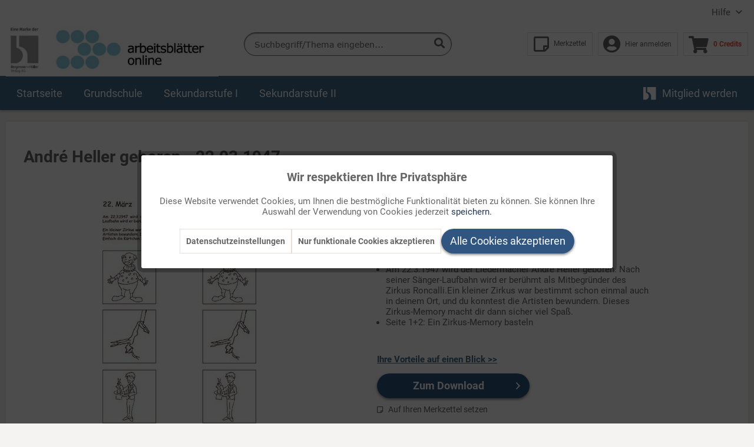

--- FILE ---
content_type: text/html; charset=UTF-8
request_url: https://arbeitsblaetter-online.de/14277/andre-heller-geboren-22.03.1947
body_size: 15666
content:
<!DOCTYPE html> <html class="no-js" lang="de" itemscope="itemscope" itemtype="https://schema.org/WebPage"> <head> <meta charset="utf-8"><script>window.dataLayer=window.dataLayer||[];</script><script>window.dataLayer.push({"ecommerce":{"detail":{"actionField":{"list":""},"products":[{"name":"Andr\u00e9 Heller geboren - 22.03.1947","id":"GSD-0322","price":"40","brand":"Bergmoser + H\u00f6ller Verlag AG","category":"","variant":""}]},"currencyCode":"XTS"},"google_tag_params":{"ecomm_pagetype":"product","ecomm_prodid":"GSD-0322"}});</script><!-- WbmTagManager -->
<script>var googleTagManagerFunction=function(w,d,s,l,i){w[l]=w[l]||[];w[l].push({'gtm.start':new Date().getTime(),event:'gtm.js'});var f=d.getElementsByTagName(s)[0],j=d.createElement(s),dl=l!='dataLayer'?'&l='+l:'';j.async=true;j.src='https://www.googletagmanager.com/gtm.js?id='+i+dl+'';f.parentNode.insertBefore(j,f);};setTimeout(()=>{googleTagManagerFunction(window,document,'script','dataLayer','GTM-M8RZWZF');},3000);</script>
<!-- End WbmTagManager --> <meta name="author" content=""/> <meta name="robots" content="index,follow"/> <meta name="revisit-after" content="15 days"/> <meta name="keywords" content="Grundschule Sachkunde Vertretungsstunde 365+1 Mathematik Hauswirtschaft Kochen Werken Heimatkunde Logik Biologie"/> <meta name="description" content="Dieses Arbeitsblatt ist Teil von &quot;365+1 Die gute Stunde für jeden Tag&quot;. Vor allem für die Fächer Deutsch, Mathematik, aber auch Geografie, Gemeinschaftskunde, Ethik, Textiles Werken, Musik,…"/> <meta property="og:type" content="product"/> <meta property="og:site_name" content="Arbeitsblätter Online"/> <meta property="og:url" content="https://arbeitsblaetter-online.de/14277/andre-heller-geboren-22.03.1947"/> <meta property="og:title" content="André Heller geboren - 22.03.1947"/> <meta property="og:description" content="Dieses Arbeitsblatt ist Teil von &quot;365+1 Die gute Stunde für jeden Tag&quot;. Vor allem für die Fächer Deutsch, Mathematik, aber auch Geografie, Gemeinschaftskunde, Ethik, Textiles Werken, Musik,…"/> <meta property="og:image" content="https://arbeitsblaetter-online.de/media/image/7c/d0/cd/GSD-0322.jpg"/> <meta property="product:brand" content="Bergmoser + Höller Verlag AG"/> <meta property="product:price" content="40,00"/> <meta property="product:product_link" content="https://arbeitsblaetter-online.de/14277/andre-heller-geboren-22.03.1947"/> <meta name="twitter:card" content="product"/> <meta name="twitter:site" content="Arbeitsblätter Online"/> <meta name="twitter:title" content="André Heller geboren - 22.03.1947"/> <meta name="twitter:description" content="Dieses Arbeitsblatt ist Teil von &quot;365+1 Die gute Stunde für jeden Tag&quot;. Vor allem für die Fächer Deutsch, Mathematik, aber auch Geografie, Gemeinschaftskunde, Ethik, Textiles Werken, Musik,…"/> <meta name="twitter:image" content="https://arbeitsblaetter-online.de/media/image/7c/d0/cd/GSD-0322.jpg"/> <meta itemprop="copyrightHolder" content="Arbeitsblätter Online"/> <meta itemprop="copyrightYear" content="2019"/> <meta itemprop="isFamilyFriendly" content="True"/> <meta itemprop="image" content="https://arbeitsblaetter-online.de/media/image/ee/2b/cb/ao-logo-3.jpg"/> <meta name="viewport" content="width=device-width, initial-scale=1.0"> <meta name="mobile-web-app-capable" content="yes"> <meta name="apple-mobile-web-app-title" content="Arbeitsblätter Online"> <meta name="apple-mobile-web-app-capable" content="yes"> <meta name="apple-mobile-web-app-status-bar-style" content="default"> <link rel="apple-touch-icon-precomposed" href="https://arbeitsblaetter-online.de/media/image/43/81/4a/xapple-icon-180x1800yoZGcvLTT7ST.png.pagespeed.ic.eKHLCY61O5.webp"> <link rel="shortcut icon" href="https://arbeitsblaetter-online.de/media/image/07/ca/56/xfavicon-16x16.png.pagespeed.ic.Endf06aBRb.webp"> <meta name="msapplication-navbutton-color" content="#416C8B"/> <meta name="application-name" content="Arbeitsblätter Online"/> <meta name="msapplication-starturl" content="https://arbeitsblaetter-online.de/"/> <meta name="msapplication-window" content="width=1024;height=768"/> <meta name="msapplication-TileImage" content="https://arbeitsblaetter-online.de/media/image/c9/57/cc/ms-icon-150x1506UBz7zsBYIieC.png"> <meta name="msapplication-TileColor" content="#416C8B"> <meta name="theme-color" content="#416C8B"/> <link rel="canonical" href="https://arbeitsblaetter-online.de/14277/andre-heller-geboren-22.03.1947"/> <title itemprop="name">André Heller geboren - 22.03.1947 | Arbeitsblätter Online</title> <link href="/web/cache/1753173884_e58369cc34de08c4c60b55c1e79c674f.css" media="all" rel="stylesheet" type="text/css"/> </head> <body class="is--ctl-detail is--act-index"><!-- WbmTagManager (noscript) -->
<noscript><iframe src="https://www.googletagmanager.com/ns.html?id=GTM-M8RZWZF" height="0" width="0" style="display:none;visibility:hidden"></iframe></noscript>
<!-- End WbmTagManager (noscript) --> <div class="page-wrap"> <noscript class="noscript-main"> <div class="alert is--warning"> <div class="alert--icon"> <i class="icon--element icon--warning"></i> </div> <div class="alert--content"> Um Arbeitsbl&#xE4;tter&#x20;Online in vollem Umfang nutzen zu k&ouml;nnen, empfehlen wir Ihnen Javascript in Ihrem Browser zu aktiveren. </div> </div> </noscript> <header class="header-main"> <div class="top-bar"> <div class="container block-group"> <nav class="top-bar--navigation block" role="menubar">   <div class="navigation--entry entry--service has--drop-down" role="menuitem" aria-haspopup="true" data-drop-down-menu="true"> Hilfe <ul class="service--list is--rounded" role="menu"> <li class="service--entry" role="menuitem"> <a class="service--link" href="https://arbeitsblaetter-online.de/faqs" title="FAQs"> FAQs </a> </li> <li class="service--entry" role="menuitem"> <a class="service--link" href="https://arbeitsblaetter-online.de/kontaktformular" title="Kontakt" target="_self"> Kontakt </a> </li> <li class="service--entry" role="menuitem"> <a class="service--link" href="https://arbeitsblaetter-online.de/ueber-uns" title="Über uns"> Über uns </a> </li> <li class="service--entry" role="menuitem"> <a class="service--link" href="https://www.buhv.de/service/agb/" title="AGB" target="_blank" rel="nofollow noopener"> AGB </a> </li> <li class="service--entry" role="menuitem"> <a class="service--link" href="https://www.buhv.de/service/datenschutz/" title="Datenschutz" target="_blank" rel="nofollow noopener"> Datenschutz </a> </li> <li class="service--entry" role="menuitem"> <a class="service--link" href="https://www.buhv.de/service/impressum/" title="Impressum" target="_blank" rel="nofollow noopener"> Impressum </a> </li> <li class="service--entry" role="menuitem"> <a class="service--link" href="https://www.buhv.de/Disclaimer-Barrierefreiheit/" title="Disclaimer Barrierefreiheit" target="_blank" rel="nofollow noopener"> Disclaimer Barrierefreiheit </a> </li> </ul> </div> </nav> </div> </div> <div class="container header--navigation"> <div class="logo-main block-group" role="banner"> <div class="logo--shop block"> <a class="logo--link" href="https://arbeitsblaetter-online.de/" title="Arbeitsblätter Online - zur Startseite wechseln"> <picture> <source srcset="https://arbeitsblaetter-online.de/media/image/ee/2b/cb/ao-logo-3.jpg" media="(min-width: 78.75em)"> <source srcset="https://arbeitsblaetter-online.de/media/vector/3d/88/49/logo_ao_desktop.svg" media="(min-width: 64em)"> <source srcset="https://arbeitsblaetter-online.de/media/vector/3d/88/49/logo_ao_desktop.svg" media="(min-width: 48em)"> <img srcset="https://arbeitsblaetter-online.de/media/vector/5d/5c/8d/logo_ao_mobile.svg" alt="Arbeitsblätter Online - zur Startseite wechseln"/> </picture> </a> </div> </div> <nav class="shop--navigation block-group"> <ul class="navigation--list block-group" role="menubar"> <li class="navigation--entry entry--menu-left" role="menuitem"> <a class="entry--link entry--trigger btn is--icon-left" href="#offcanvas--left" data-offcanvas="true" data-offCanvasSelector=".sidebar-main" aria-label="Menü"> <i class="icon--menu"></i> Menü </a> </li> <li class="navigation--entry entry--search" role="menuitem" data-search="true" aria-haspopup="true" data-minLength="3"> <a class="btn entry--link entry--trigger" href="#show-hide--search" title="Suche anzeigen / schließen" aria-label="Suche anzeigen / schließen"> <i class="icon--search"></i> <span class="search--display">Suchen</span> </a> <form action="/search" method="get" class="main-search--form"> <input type="search" name="sSearch" aria-label="Suchbegriff/Thema eingeben..." class="main-search--field" autocomplete="off" autocapitalize="off" placeholder="Suchbegriff/Thema eingeben..." maxlength="30"/> <button type="submit" class="main-search--button" aria-label="Suchen"> <i class="icon--search"></i> <span class="main-search--text">Suchen</span> </button> <div class="form--ajax-loader">&nbsp;</div> </form> </li>  <li class="navigation--entry entry--notepad" role="menuitem"> <a href="https://arbeitsblaetter-online.de/note" title="Merkzettel" class="btn entry--link account--display"> <i class="icon--heart"></i> <span class="notepad--display">Merkzettel</span> </a> </li> <li class="navigation--entry entry--account" role="menuitem"> <a href="https://arbeitsblaetter-online.de/account" title="Mein Konto" class="btn is--icon-left entry--link account--link"> <i class="icon--account"></i> <span class="account--display"> Hier anmelden </span> </a> </li> <li class="navigation--entry entry--cart" role="menuitem"> <a class="btn is--icon-left cart--link" href="https://arbeitsblaetter-online.de/checkout/cart" title="Warenkorb"> <span class="cart--display"> Warenkorb </span> <span class="badge is--primary is--minimal cart--quantity is--hidden">0</span> <i class="icon--basket"></i> <span class="cart--amount"> 0 Credits </span> </a> <div class="ajax-loader">&nbsp;</div> </li>  </ul> </nav> <div class="container--ajax-cart" data-collapse-cart="true" data-displayMode="offcanvas"></div> </div> </header> <nav class="navigation-main"> <div class="container" data-menu-scroller="true" data-listSelector=".navigation--list.container" data-viewPortSelector=".navigation--list-wrapper"> <div class="navigation--list-wrapper"> <ul class="navigation--list container" role="menubar" itemscope="itemscope" itemtype="https://schema.org/SiteNavigationElement"> <li class="navigation--entry is--home" role="menuitem"><a class="navigation--link is--first" href="https://arbeitsblaetter-online.de/" title="Startseite" aria-label="Startseite" itemprop="url"><span itemprop="name">Startseite</span></a></li><li class="navigation--entry" role="menuitem"><a class="navigation--link" href="https://arbeitsblaetter-online.de/grundschule/" title="Grundschule" aria-label="Grundschule" itemprop="url"><span itemprop="name">Grundschule</span></a></li><li class="navigation--entry" role="menuitem"><a class="navigation--link" href="https://arbeitsblaetter-online.de/sekundarstufe-i/" title="Sekundarstufe I" aria-label="Sekundarstufe I" itemprop="url"><span itemprop="name">Sekundarstufe I</span></a></li><li class="navigation--entry" role="menuitem"><a class="navigation--link" href="https://arbeitsblaetter-online.de/sekundarstufe-ii/" title="Sekundarstufe II" aria-label="Sekundarstufe II" itemprop="url"><span itemprop="name">Sekundarstufe II</span></a></li> <li class="navigation--entry is--last mybuhv" role="menuitem"> <a class="navigation--link " href="https://arbeitsblaetter-online.de/index/redirectPage/?continue=https://arbeitsblaetter-online.de/informationsseite-zu-arbeitsblaetter-online" title="Mitglied werden" itemprop="url"> <img src="/themes/Frontend/BuHVBase/frontend/_public/src/img/logos/buhv-logo.svg" alt="Mitglied werden"> <span itemprop="name">Mitglied werden</span> </a> </li> </ul> </div> <div class="advanced-menu" data-advanced-menu="true" data-hoverDelay="250"> <div class="menu--container"> <div class="button-container"> <a href="https://arbeitsblaetter-online.de/grundschule/" class="button--category" title="Zur Kategorie Grundschule"> <i class="icon--arrow-right"></i> Grundschule </a> <span class="button--close"> <i class="icon--cross"></i> </span> </div> <div class="content--wrapper has--content"> <ul class="menu--list menu--level-0 columns--4" style="width: 100%;"> <li class="menu--list-item item--level-0" style="width: 100%"> <a href="https://arbeitsblaetter-online.de/grundschule/geschichte/" class="menu--list-item-link" aria-label="Geschichte" title="Geschichte">Geschichte</a> </li> <li class="menu--list-item item--level-0" style="width: 100%"> <a href="https://arbeitsblaetter-online.de/grundschule/lernmodule/" class="menu--list-item-link" aria-label="Lernmodule" title="Lernmodule">Lernmodule</a> </li> <li class="menu--list-item item--level-0" style="width: 100%"> <a href="https://arbeitsblaetter-online.de/grundschule/deutsch/" class="menu--list-item-link" aria-label="Deutsch" title="Deutsch">Deutsch</a> </li> <li class="menu--list-item item--level-0" style="width: 100%"> <a href="https://arbeitsblaetter-online.de/grundschule/sachunterricht/" class="menu--list-item-link" aria-label="Sachunterricht" title="Sachunterricht">Sachunterricht</a> </li> <li class="menu--list-item item--level-0" style="width: 100%"> <a href="https://arbeitsblaetter-online.de/grundschule/lapbook-bausteine/" class="menu--list-item-link" aria-label="Lapbook Bausteine" title="Lapbook Bausteine">Lapbook Bausteine</a> </li> <li class="menu--list-item item--level-0" style="width: 100%"> <a href="https://arbeitsblaetter-online.de/grundschule/religion/" class="menu--list-item-link" aria-label="Religion" title="Religion">Religion</a> </li> <li class="menu--list-item item--level-0" style="width: 100%"> <a href="https://arbeitsblaetter-online.de/grundschule/englisch/" class="menu--list-item-link" aria-label="Englisch" title="Englisch">Englisch</a> </li> <li class="menu--list-item item--level-0" style="width: 100%"> <a href="https://arbeitsblaetter-online.de/grundschule/mathematik/" class="menu--list-item-link" aria-label="Mathematik" title="Mathematik">Mathematik</a> </li> <li class="menu--list-item item--level-0" style="width: 100%"> <a href="https://arbeitsblaetter-online.de/grundschule/musik/" class="menu--list-item-link" aria-label="Musik" title="Musik">Musik</a> </li> <li class="menu--list-item item--level-0" style="width: 100%"> <a href="https://arbeitsblaetter-online.de/grundschule/methoden/" class="menu--list-item-link" aria-label="Methoden" title="Methoden">Methoden</a> </li> </ul> </div> </div> <div class="menu--container"> <div class="button-container"> <a href="https://arbeitsblaetter-online.de/sekundarstufe-i/" class="button--category" title="Zur Kategorie Sekundarstufe I"> <i class="icon--arrow-right"></i> Sekundarstufe I </a> <span class="button--close"> <i class="icon--cross"></i> </span> </div> <div class="content--wrapper has--content"> <ul class="menu--list menu--level-0 columns--4" style="width: 100%;"> <li class="menu--list-item item--level-0" style="width: 100%"> <a href="https://arbeitsblaetter-online.de/sekundarstufe-i/lernmodule/" class="menu--list-item-link" aria-label="Lernmodule" title="Lernmodule">Lernmodule</a> </li> <li class="menu--list-item item--level-0" style="width: 100%"> <a href="https://arbeitsblaetter-online.de/sekundarstufe-i/unterrichtsimpulse/" class="menu--list-item-link" aria-label="Unterrichtsimpulse" title="Unterrichtsimpulse">Unterrichtsimpulse</a> </li> <li class="menu--list-item item--level-0" style="width: 100%"> <a href="https://arbeitsblaetter-online.de/sekundarstufe-i/deutsch/" class="menu--list-item-link" aria-label="Deutsch" title="Deutsch">Deutsch</a> </li> <li class="menu--list-item item--level-0" style="width: 100%"> <a href="https://arbeitsblaetter-online.de/sekundarstufe-i/englisch/" class="menu--list-item-link" aria-label="Englisch" title="Englisch">Englisch</a> </li> <li class="menu--list-item item--level-0" style="width: 100%"> <a href="https://arbeitsblaetter-online.de/sekundarstufe-i/religion/" class="menu--list-item-link" aria-label="Religion" title="Religion">Religion</a> </li> <li class="menu--list-item item--level-0" style="width: 100%"> <a href="https://arbeitsblaetter-online.de/sekundarstufe-i/geschichte/" class="menu--list-item-link" aria-label="Geschichte" title="Geschichte">Geschichte</a> </li> <li class="menu--list-item item--level-0" style="width: 100%"> <a href="https://arbeitsblaetter-online.de/sekundarstufe-i/politik/" class="menu--list-item-link" aria-label="Politik" title="Politik">Politik</a> </li> <li class="menu--list-item item--level-0" style="width: 100%"> <a href="https://arbeitsblaetter-online.de/sekundarstufe-i/ethik/" class="menu--list-item-link" aria-label="Ethik" title="Ethik">Ethik</a> </li> <li class="menu--list-item item--level-0" style="width: 100%"> <a href="https://arbeitsblaetter-online.de/sekundarstufe-i/methoden/" class="menu--list-item-link" aria-label="Methoden" title="Methoden">Methoden</a> </li> </ul> </div> </div> <div class="menu--container"> <div class="button-container"> <a href="https://arbeitsblaetter-online.de/sekundarstufe-ii/" class="button--category" title="Zur Kategorie Sekundarstufe II"> <i class="icon--arrow-right"></i> Sekundarstufe II </a> <span class="button--close"> <i class="icon--cross"></i> </span> </div> <div class="content--wrapper has--content"> <ul class="menu--list menu--level-0 columns--4" style="width: 100%;"> <li class="menu--list-item item--level-0" style="width: 100%"> <a href="https://arbeitsblaetter-online.de/sekundarstufe-ii/deutsch/" class="menu--list-item-link" aria-label="Deutsch" title="Deutsch">Deutsch</a> </li> <li class="menu--list-item item--level-0" style="width: 100%"> <a href="https://arbeitsblaetter-online.de/sekundarstufe-ii/englisch/" class="menu--list-item-link" aria-label="Englisch" title="Englisch">Englisch</a> </li> <li class="menu--list-item item--level-0" style="width: 100%"> <a href="https://arbeitsblaetter-online.de/sekundarstufe-ii/religion/" class="menu--list-item-link" aria-label="Religion" title="Religion">Religion</a> </li> <li class="menu--list-item item--level-0" style="width: 100%"> <a href="https://arbeitsblaetter-online.de/sekundarstufe-ii/geschichte/" class="menu--list-item-link" aria-label="Geschichte" title="Geschichte">Geschichte</a> </li> <li class="menu--list-item item--level-0" style="width: 100%"> <a href="https://arbeitsblaetter-online.de/sekundarstufe-ii/wirtschaft/" class="menu--list-item-link" aria-label="Wirtschaft" title="Wirtschaft">Wirtschaft</a> </li> <li class="menu--list-item item--level-0" style="width: 100%"> <a href="https://arbeitsblaetter-online.de/sekundarstufe-ii/politik/" class="menu--list-item-link" aria-label="Politik" title="Politik">Politik</a> </li> <li class="menu--list-item item--level-0" style="width: 100%"> <a href="https://arbeitsblaetter-online.de/sekundarstufe-ii/franzoesisch/" class="menu--list-item-link" aria-label="Französisch" title="Französisch">Französisch</a> </li> <li class="menu--list-item item--level-0" style="width: 100%"> <a href="https://arbeitsblaetter-online.de/sekundarstufe-ii/unterrichtsimpulse/" class="menu--list-item-link" aria-label="Unterrichtsimpulse" title="Unterrichtsimpulse">Unterrichtsimpulse</a> </li> </ul> </div> </div> </div> </div> </nav> <section class="content-main container block-group">  <nav class="product--navigation"> <a href="#" class="navigation--link link--prev"> <div class="link--prev-button"> <span class="link--prev-inner">Zurück</span> </div> <div class="image--wrapper"> <div class="image--container"></div> </div> </a> <a href="#" class="navigation--link link--next"> <div class="link--next-button"> <span class="link--next-inner">Vor</span> </div> <div class="image--wrapper"> <div class="image--container"></div> </div> </a> </nav> <div class="content-main--inner"> <aside class="sidebar-main off-canvas"> <div class="navigation--smartphone"> <ul class="navigation--list "> <li class="navigation--entry entry--close-off-canvas"> <a href="#close-categories-menu" title="Menü schließen" class="navigation--link"> Menü schließen <i class="icon--arrow-right"></i> </a> </li> </ul> <div class="mobile--switches">   </div> </div> <div class="sidebar--categories-wrapper" data-subcategory-nav="true" data-mainCategoryId="12" data-categoryId="0" data-fetchUrl=""> <div class="categories--headline navigation--headline"> Kategorien </div> <div class="sidebar--categories-navigation"> <ul class="sidebar--navigation categories--navigation navigation--list is--drop-down is--level0 is--rounded" role="menu"> <li class="navigation--entry" role="menuitem"> <a class="navigation--link" href="https://arbeitsblaetter-online.de/aktuelle-themen-10004/" data-categoryId="318" data-fetchUrl="/widgets/listing/getCategory/categoryId/318" title="Aktuelle Themen &amp;#10004;"> Aktuelle Themen &#10004; </a> </li> <li class="navigation--entry has--sub-children" role="menuitem"> <a class="navigation--link link--go-forward" href="https://arbeitsblaetter-online.de/grundschule/" data-categoryId="64" data-fetchUrl="/widgets/listing/getCategory/categoryId/64" title="Grundschule"> Grundschule <span class="is--icon-right"> <i class="icon--arrow-right"></i> </span> </a> </li> <li class="navigation--entry has--sub-children" role="menuitem"> <a class="navigation--link link--go-forward" href="https://arbeitsblaetter-online.de/sekundarstufe-i/" data-categoryId="201" data-fetchUrl="/widgets/listing/getCategory/categoryId/201" title="Sekundarstufe I"> Sekundarstufe I <span class="is--icon-right"> <i class="icon--arrow-right"></i> </span> </a> </li> <li class="navigation--entry has--sub-children" role="menuitem"> <a class="navigation--link link--go-forward" href="https://arbeitsblaetter-online.de/sekundarstufe-ii/" data-categoryId="198" data-fetchUrl="/widgets/listing/getCategory/categoryId/198" title="Sekundarstufe II"> Sekundarstufe II <span class="is--icon-right"> <i class="icon--arrow-right"></i> </span> </a> </li> </ul> </div> <div class="shop-sites--container is--rounded"> <div class="shop-sites--headline navigation--headline"> Informationen </div> <ul class="shop-sites--navigation sidebar--navigation navigation--list is--drop-down is--level0" role="menu"> <li class="navigation--entry" role="menuitem"> <a class="navigation--link" href="https://arbeitsblaetter-online.de/faqs" title="FAQs" data-categoryId="50" data-fetchUrl="/widgets/listing/getCustomPage/pageId/50"> FAQs </a> </li> <li class="navigation--entry" role="menuitem"> <a class="navigation--link" href="https://arbeitsblaetter-online.de/kontaktformular" title="Kontakt" data-categoryId="1" data-fetchUrl="/widgets/listing/getCustomPage/pageId/1" target="_self"> Kontakt </a> </li> <li class="navigation--entry" role="menuitem"> <a class="navigation--link" href="https://arbeitsblaetter-online.de/ueber-uns" title="Über uns" data-categoryId="9" data-fetchUrl="/widgets/listing/getCustomPage/pageId/9"> Über uns </a> </li> <li class="navigation--entry" role="menuitem"> <a class="navigation--link" href="https://www.buhv.de/service/agb/" title="AGB" data-categoryId="46" data-fetchUrl="/widgets/listing/getCustomPage/pageId/46" target="_blank" rel="nofollow noopener"> AGB </a> </li> <li class="navigation--entry" role="menuitem"> <a class="navigation--link" href="https://www.buhv.de/service/datenschutz/" title="Datenschutz" data-categoryId="7" data-fetchUrl="/widgets/listing/getCustomPage/pageId/7" target="_blank" rel="nofollow noopener"> Datenschutz </a> </li> <li class="navigation--entry" role="menuitem"> <a class="navigation--link" href="https://www.buhv.de/service/impressum/" title="Impressum" data-categoryId="3" data-fetchUrl="/widgets/listing/getCustomPage/pageId/3" target="_blank" rel="nofollow noopener"> Impressum </a> </li> <li class="navigation--entry" role="menuitem"> <a class="navigation--link" href="https://www.buhv.de/Disclaimer-Barrierefreiheit/" title="Disclaimer Barrierefreiheit" data-categoryId="62" data-fetchUrl="/widgets/listing/getCustomPage/pageId/62" target="_blank" rel="nofollow noopener"> Disclaimer Barrierefreiheit </a> </li> </ul> </div> </div> </aside> <div class="content--wrapper"> <div class="content product--details" itemscope itemtype="http://schema.org/Product" data-product-navigation="/widgets/listing/productNavigation" data-category-id="0" data-main-ordernumber="GSD-0322" data-ajax-wishlist="true" data-compare-ajax="true" data-ajax-variants-container="true"> <header class="product--header"> <div class="product--info"> <h1 class="product--title" itemprop="name"> André Heller geboren - 22.03.1947 </h1> </div> </header> <div class="product--detail-upper block-group"> <div class="left-container"> <div class="product--image-container image-slider" data-image-slider="true" data-image-gallery="false" data-maxZoom="0" data-thumbnails=".image--thumbnails"> <div class="image-slider--container no--thumbnails"> <div class="image-slider--slide"> <div class="image--box image-slider--item"> <span class="image--element" data-img-large="https://arbeitsblaetter-online.de/media/image/2b/df/6e/GSD-0322_1280x1280.jpg" data-img-small="https://arbeitsblaetter-online.de/media/image/df/5a/23/GSD-0322_200x200.jpg" data-img-original="https://arbeitsblaetter-online.de/media/image/7c/d0/cd/GSD-0322.jpg" data-alt="André Heller geboren - 22.03.1947"> <span class="image--media"> <img srcset="https://arbeitsblaetter-online.de/media/image/4e/76/86/GSD-0322_600x600.jpg, https://arbeitsblaetter-online.de/media/image/5f/23/88/GSD-0322_600x600@2x.jpg 2x" src="https://arbeitsblaetter-online.de/media/image/4e/76/86/GSD-0322_600x600.jpg" alt="André Heller geboren - 22.03.1947" title="André Heller geboren - 22.03.1947" itemprop="image"/> </span> </span> </div> </div> </div> </div> </div> <div class="right-container"> <div class="product--buybox block"> <div class="is--hidden" itemprop="brand" itemtype="https://schema.org/Brand" itemscope> <meta itemprop="name" content="Bergmoser + Höller Verlag AG"/> </div> <div itemprop="offers" itemscope itemtype="https://schema.org/Offer" class="buybox--inner"> <meta itemprop="priceCurrency" content="Credits"/> <div class="product--price price--default"> <span class="price--content content--default"> <meta itemprop="price" content="40.00"> 40 Credits <p> Für Sie als Mitglied entspricht dies 4,00 Euro. </p> </span> </div> <section class="product--feature"> <p><ul><li>Am 22.3.1947 wird der Liedermacher André Heller geboren. Nach seiner Sänger-Laufbahn wird er berühmt als Mitbegründer des Zirkus Roncalli.Ein kleiner Zirkus war bestimmt schon einmal auch in deinem Ort, und du konntest die Artisten bewundern. Dieses Zirkus-Memory macht dir dann sicher viel Spaß.</li><li>Seite 1+2: Ein Zirkus-Memory basteln</li></ul></p> </section> <div class="product--configurator"> </div> <form name="sAddToBasket" method="post" action="https://arbeitsblaetter-online.de/checkout/addArticle" class="buybox--form" data-add-article="true" data-eventName="submit" data-showModal="false" data-addArticleUrl="https://arbeitsblaetter-online.de/checkout/ajaxAddArticleCart"> <input type="hidden" name="sActionIdentifier" value=""/> <input type="hidden" name="sAddAccessories" id="sAddAccessories" value=""/> <input type="hidden" name="sAdd" value="GSD-0322"/> <div class="buybox--button-container block-group">  <div class="product--actions"> <a href="https://arbeitsblaetter-online.de/BuhvQuickAbo/tellMe" data-modalbox="true" data-mode="ajax" data-width="75vw" data-height="75vh" data-title="Title" class="content--link link--download is--underline"> <b>Ihre Vorteile auf einen Blick >></b> </a> </div> <a href="https://arbeitsblaetter-online.de/BuhvQuickAbo/selectAbo/articleId/14277" data-modalbox="true" data-mode="ajax" data-width="75vw" data-height="75vh" data-title="Title" rel="nofollow" class="buybox--button block btn is--primary is--icon-right is--center is--large"> Zum Download <i class="icon--arrow-right"></i> </a>  </div> </form> <nav class="product--actions"> <form action="https://arbeitsblaetter-online.de/note/add/ordernumber/GSD-0322" method="post" class="action--form"> <button type="submit" class="action--link link--notepad" title="Jetzt auf Ihren Merkzettel setzen" data-ajaxUrl="https://arbeitsblaetter-online.de/note/ajaxAdd/ordernumber/GSD-0322" data-text="<strong>Ja, steht jetzt auf dem Merkzettel </strong>"> <i class="icon--heart"></i> <span class="action--text">Auf Ihren Merkzettel setzen</span> </button> </form> </nav> </div> </div> </div> </div> <div class="tab-menu--product"> <div class="tab--navigation"> <a href="#" class="tab--link" title="Beschreibung" data-tabName="description">Beschreibung</a> </div> <div class="tab--container-list"> <div class="tab--container"> <div class="tab--header"> <a href="#" class="tab--title" title="Beschreibung">Beschreibung</a> </div> <div class="tab--preview"> Dieses Arbeitsblatt ist Teil von "365+1 Die gute Stunde für jeden Tag". Vor allem für die...<a href="#" class="tab--link" title=" mehr"> mehr</a> </div> <div class="tab--content"> <div class="buttons--off-canvas"> <a href="#" title="Menü schließen" class="close--off-canvas"> <i class="icon--arrow-left"></i> Menü schließen </a> </div> <div class="content--description"> <div class="content--title"> Mehr Details zu "André Heller geboren - 22.03.1947" </div> <div class="product--description" itemprop="description"> <p><strong>Dieses Arbeitsblatt ist Teil von "365+1 Die gute Stunde für jeden Tag".</strong></p> <p>Vor allem für die Fächer Deutsch, Mathematik, aber auch Geografie, Gemeinschaftskunde, Ethik, Textiles Werken, Musik, Sachkunde, Sport, Hauswirtschaft, Biologie ...</p> <p>Die jeweiligen Fächerzuordnungen und Themen können der Übersichtstabelle entnommen werden. Diese Unterrichtsstunden sind schnell mal aus der Tasche gezogen, wenn es pressiert: eine Vertretungsstunde ansteht oder eine Zeit sinnvoll überbrückt werden muss. Für jeden Tag gibt es zwei Arbeitsblätter, an einigen wenigen sogar 3 - so zum Beispiel an dem Arbeitsblatt, das sich am Muttertag orientiert - da gibt es selbstverständlich auch ein Blatt für den Vater oder eine andere Person, die die Mutterstelle einnimmt.</p> <p>Auch religiöse Feste sind sehr ausgewogen, so gibt es auch Anknüpfungen an andere Religionen. Die Anregungen und Aufgaben orientieren sich immer an einem besonderen Ereignis, beispielsweise Bau des Eiffelturms, Geburt Vincent van Gogh, Todestag Karl Orff, Tierpark Hagenbeck ... Nicht das Ereignis steht im Mittelpunkt, sondern gibt Anstoß für vielfältige Arbeitsaufträge und Informationen.</p> <p>Bei größeren Kindern kann selbstverständlich auch das Thema selbst angesprochen und behandelt werden. Die Arbeitsblätter können selbstständig bearbeitet und kontrolliert werden, die Lösung steht jeweils unten auf dem Kopf. Sollten Sie das nicht wollen: einfach vor dem Kopieren unten umknicken, bzw. die PDF-Datei anpassen.</p> </div> <div class="product--properties panel has--border"> <table class="product--properties-table"> <tr class="product--properties-row"> <td class="product--properties-label is--bold">Ausgabe:</td> <td class="product--properties-value">01/2017</td> </tr> <tr class="product--properties-row"> <td class="product--properties-label is--bold">Produktformat:</td> <td class="product--properties-value">Komplette Online-Ausgabe als PDF-Datei.</td> </tr> <tr class="product--properties-row"> <td class="product--properties-label is--bold">Reihe:</td> <td class="product--properties-value">GS</td> </tr> <tr class="product--properties-row"> <td class="product--properties-label is--bold">Reihentitel:</td> <td class="product--properties-value">Die gute Stunde</td> </tr> <tr class="product--properties-row"> <td class="product--properties-label is--bold">Downloadvariante:</td> <td class="product--properties-value">pdf</td> </tr> </table> </div> </div> </div> </div> </div> </div> <div class="tab-menu--cross-selling"> <div class="tab--navigation"> </div> <div class="tab--container-list"> </div> </div> </div> </div> <div class="last-seen-products is--hidden" data-last-seen-products="true" data-productLimit="5"> <div class="last-seen-products--title"> Zuletzt angesehen </div> <div class="last-seen-products--slider product-slider" data-product-slider="true"> <div class="last-seen-products--container product-slider--container"></div> </div> </div> </div> </section> <footer class="footer-main"> <div class="container"> <div class="footer--columns block-group"> <div class="footer--column column--hotline is--first block"> <div class="column--headline"><a style="color: #666;" href="/kontaktformular" title="Kontaktieren Sie uns">Kontakt</a></div> <div class="column--content"> <p class="column--desc"></p> <nav class="column--navigation gBottom0"> <ul class="navigation--list" role="menu"> </ul> </nav> <div class="socialicons"> <a href="https://www.facebook.com/lehrerinsel/" rel="nofollow noopener"><span class="icon--facebook3"></span></a> </div> </div> </div> <div class="footer--column column--menu block"> <div class="column--headline">Arbeitsblätter Online</div> <nav class="column--navigation column--content"> <ul class="navigation--list" role="menu"> <li class="navigation--entry" role="menuitem"> <a class="navigation--link" href="/account" title="Anmelden"> Anmelden </a> </li> <li class="navigation--entry" role="menuitem"> <a class="navigation--link" href="https://arbeitsblaetter-online.de/faqs" title="FAQs"> FAQs </a> </li> <li class="navigation--entry" role="menuitem"> <a class="navigation--link" href="/mitgliedschaft-bei-arbeitsblaetter-online" title="Mitglied werden"> Mitglied werden </a> </li> </ul> </nav> </div> <div class="footer--column column--menu block"> <div class="column--headline">Informationen</div> <nav class="column--navigation column--content"> <ul class="navigation--list" role="menu"> <li class="navigation--entry" role="menuitem"> <a class="navigation--link" href="https://arbeitsblaetter-online.de/ueber-uns" title="Über uns"> Über uns </a> </li> <li class="navigation--entry" role="menuitem"> <a class="navigation--link" href="https://www.buhv.de/service/agb/" title="AGB" target="_blank" rel="nofollow noopener"> AGB </a> </li> <li class="navigation--entry" role="menuitem"> <a class="navigation--link" href="https://www.buhv.de/service/datenschutz/" title="Datenschutz" target="_blank" rel="nofollow noopener"> Datenschutz </a> </li> <li class="navigation--entry" role="menuitem"> <a class="navigation--link" href="https://www.buhv.de/service/impressum/" title="Impressum" target="_blank" rel="nofollow noopener"> Impressum </a> </li> <li class="navigation--entry" role="menuitem"> <a class="navigation--link" href="https://www.buhv.de/Disclaimer-Barrierefreiheit/" title="Disclaimer Barrierefreiheit" target="_blank" rel="nofollow noopener"> Disclaimer Barrierefreiheit </a> </li> </ul> </nav> </div> </div> <div class="footer--bottom"> <div class="footer--copyright"> © 2025 Bergmoser + Höller Verlag AG. Alle Rechte vorbehalten. </div> </div> </div> </footer> </div>  <script>(function(){window.acrisCookiePrivacy={a:'_||_',c:'^session-\\d+|^session_||_sUniqueID_||_x-ua-device_||___csrf_token-\\d+|invalidate-xcsrf-token|csrf_token_||_slt_||_nocache|shop|currency|x-cache-context-hash_||_testcookie_||_allowCookie|cookieDeclined|acris_cookie_acc|cookiePreferences_||_acris_cookie_landing_page|acris_cookie_referrer_||_acris_cookie_first_activated_||___TAG_ASSISTANT_||_SHOPWAREBACKEND_||_lastCheckSubscriptionDate_||_allowCookie_||_googtrans_||_language_||_checkedForSecurityUpdates',r:'^session-\\d+|^session_||_sUniqueID_||_x-ua-device_||___csrf_token-\\d+|invalidate-xcsrf-token|csrf_token_||_slt_||_nocache|shop|currency|x-cache-context-hash_||_testcookie_||_allowCookie|cookieDeclined|acris_cookie_acc|cookiePreferences_||_acris_cookie_landing_page|acris_cookie_referrer_||_acris_cookie_first_activated_||_login_status_||_partner_||__ga|_gid|_gat_.+|_dc_gtm_UA-.+|ga-disable-UA-.+|__utm(a|b|c|d|t|v|x|z)|_gat|_swag_ga_.*|_gac.*|_ga.*_||__hjid|_hjIncludedInSample|_hjShownFeedbackMessage|_hjDoneTestersWidgets|_hjMinimizedPolls|_hjDonePolls|_hjClosedSurveyInvites|_hjTLDTest|_hjCachedUserAttributes|_hjSessionResumed|_hjCookieTest_||___TAG_ASSISTANT_||_bhid_||_ssm_au_c_||_trdipcktrffcext_||__dd_s_||_ab.storage.deviceId.7af503ae-0c84-478f-98b0-ecfff5d67750_||_ab.storage.userId.7af503ae-0c84-478f-98b0-ecfff5d67750_||_SL_G_WPT_TO_||_SL_wptGlobTipTmp_||_SL_GWPT_Show_Hide_tmp_||_amp_932404_||_perf_dv5Tr4n_||_tldCookie_||__acris_cookie_landing_page_/_||__acris_cookie_referrer_/_||___gid_/_||___ga_/_||____csrf_token-7_/_||_SLG_G_WPT_TO_||_SLG_GWPT_Show_Hide_tmp_||_SLG_wptGlobTipTmp_||___privaci_cookie_consents_||_cookie_consent_level_||_cookie_consent_user_accepted_||_OptanonAlertBoxClosed_||_OptanonAllowMarketing_||_OptanonConsent_||_OptanonAllowStatistic_||_osano_consentmanager_||_CookieLawInfoConsent_||_OPTOUTMULTI_||_addtl_consent_||__evidon_consent_cookie_||_euconsent-v2_||___hs_initial_opt_in_||_borlabs-cookie_||___hs_opt_out_||_moove_gdpr_popup_||_sb-closed_||_amp_476d44_||_CONSENT_||_rocketchatscreenshare_||_amp_a0683b_||_mp_52e5e0805583e8a410f1ed50d8e0c049_mixpanel_||_SRCHD_||_MUID_||_SRCHUID_||_SRCHUSR_||_SRCHHPGUSR_||__SS_||__gcl_au_||_fr|_fbp|tr|_fbc_||__uetvid_||__uetsid_||_mp_60274c0d95d7e1b4aecd55238db19213_mixpanel_||__ym_uid|_ym_d|_ym_isad__ym_metrika_enabled|yabs-sid|_ym_debug|_ym_mp2_substs|_ym_visorc_.*|_ym_hostIndex|_ym_mp2_track|yandexuid|_ym_metrika_enabled|_ym_wasSynced|_ym_isad_||_ab.storage.sessionId.7af503ae-0c84-478f-98b0-ecfff5d67750_||_ai_user_||_arp_scroll_position_||_mp_7ccb86f5c2939026a4b5de83b5971ed9_mixpanel_||___e_inc_||_amp_adc4c4_||_amp_d915a9_||_zrCookie_||_kvcd_||_km_vs_||_km_ai_||_km_lv_||_ajs_anonymous_id_||_amp_b780d4_||__pk_id.*|_pk_ref.*|_pk_ses.*|_pk_cvar.*|_pk_hsr.*|piwik_ignore.*|pk_testcookie.+_||_mp_26433277a36e1c21e20a91a7c2bb8f55_mixpanel_||_ab.storage.deviceId.c7739970-c490-4772-aa67-2b5c1403137e_||_swg_https_a2bc_||_nspatoken_||_mp_a48078d2c1c8a3b6e7ae7486d006b362_mixpanel_||_ab.storage.deviceId.a9882122-ac6c-486a-bc3b-fab39ef624c5_||_AMP_MKTG_4a9bbce436_||_AMP_4a9bbce436_||_amp_6e403e_||_oneDayExecutionLimitLastExecutionXx_||_perf_dv6Tr4n_||_ab._gd1686093360681_||_ab._gd1686093360683_||_MicrosoftApplicationsTelemetryFirstLaunchTime_||_MicrosoftApplicationsTelemetryDeviceId_||_GoogleAdServingTest_||_AMP_MKTG_067b9b07c8_||_AMP_067b9b07c8_||__clck_||__clsk_||_ssm_au_d_||_dd_cookie_test_775b0228-e979-4df1-8d88-d4177c48e6c6_||_ai_session_||_TSVB_UID_||_dd_cookie_test_5e01c654-0b41-4734-9c41-a185efa1a069_||_dd_cookie_test_a6212ab8-5aaf-4056-95be-4a15474fedd0_||_dd_cookie_test_23fbe9ab-90e9-44bc-b6a1-b24227ffd8ab_||_mp_8920a80048e2c0ab5edd7839d1977ce2_mixpanel_||_abtest-identifier_||_donation-identifier_||__vwo_ssm_||__vis_opt_s_||__iub_cs-54612262-uspr_||__vwo_uuid_||__vis_opt_test_cookie_||_usprivacy_||__vwo_ds_||__gcl_aw|_gcl_dc_||__gcl_gb_||__gcl_gs_||_usoNativeHost_||_undefined_||_ISCHECKURLRISK_||_uaval_||_appval_||_zrStorage_||_fontsCssCache_||_-_||_AMP_MKTG_03602e197f_||_AMP_03602e197f_||___rtbh.lid_||_yotpo_pixel_||__sp_id.c031_||__sp_ses.c031_||_CookieConsent_||_refmodal_||__yjsu_yjad_||_dhhPerseusSessionId_||_perseusRolloutSplit_||_dhhPerseusHitId_||_dhhPerseusGuestId_||__ttp_||__tt_enable_cookie_||__hjSessionUser_3871404_||__hjSession_3871404_||_PHPSESSID_||_waveid_||_AMP_TOKEN_||_chatbot_enabled_||_ents_wl_last_login_state_||_timezone_||_G_ENABLED_IDPS_||_gb_push_permission|gb_is_push_subscriber|gb_intseg|gb_has_push_support|_gb_l|_gb_lang|_gb_lh|_gb_reparse|_gb_ver|_gb_views|_gbc|_gbs_||_tid_||_usm_um_rt_||_kameleoonVisitorCode_||_cookiesGloballyAccepted_||_afcid_||_lux_uid_||_mp_9c85fda7212d269ea46c3f6a57ba69ca_mixpanel_||_entval_||_cbLDBex_||_cbLDB_||_mp_838c65c3e2afe9d50264505a75298594_mixpanel_||_cookiesEnabled_||_AMP_MKTG_bfac2ecc20_||_AMP_bfac2ecc20_||_ttcsid_||_loggedIn_||_apexchat_dropdown_invitation_||_livechat_agent_alias_id_||__hjSession_3260701_||__hjSessionUser_3032793_||__hjSession_3032793',i:'/widgets/AcrisCookiePrivacy/rememberCookie',s:[],init:function(){this.c=this.c.split(this.a),this.r=this.r.split(this.a),this.rd(),this.ccs()},ccs:function(){var i,t,n=document.cookie.split(";");for(i=0;i<n.length;i++)t=n[i].trim(),this.gcnov(t),this.cca(t,!0)},rd:function(){var i=Object.getOwnPropertyDescriptor(Document.prototype,"cookie")||Object.getOwnPropertyDescriptor(HTMLDocument.prototype,"cookie");i&&Object.defineProperty(document,"cookie",{get:function(){return i.get.call(document)},set:function(t){return!1===(t=window.acrisCookiePrivacy.cca(t))||i.set.call(document,t)}})},cca:function(i,t){void 0===t&&(t=!1);var n=this.gcnov(i);return!!n&&(this.ceip(i)?i:!0===this.cia(this.c,n,i)?i:(!1===this.cia(this.r,n,i)&&this.gtkc(n),!0===t?(this.ucbv(i),i):this.grecn(i)))},gcnov:function(i){var t=i.split("=")[0];return!!t&&(t=t.trim())},rcv:function(i,t){if(this.s[i]){if(-1!==this.s[i].indexOf(t))return;for(var n=0;n<this.s[i].length;n++)if(this.gcnov(this.s[i][n])===this.gcnov(t))return;this.s[i].push(t)}else this.s[i]=[],this.s[i].push(t)},acceptAllKnownCookies:function(){this.c=this.r},allowCookieByName:function(i){var t=this.s[i];-1===this.c.indexOf(i)&&this.c.push(i);if(t){for(var n=0;n<t.length;n++)document.cookie=t[n]}},denyCookieByName:function(i){var t=this.s[i],ioc=this.c.indexOf(i);if(ioc>-1){this.c.splice(ioc,1);}if(t){for(var n=0;n<t.length;n++)this.ucbv(t[n])}},ceip:function(i){if(this.iarc(i))return!0;var t,n=this.gced(i);return!!n&&(t=new Date(n),!!this.ivd(t)&&t<new Date)},gced:function(i){var t=i.split("expires=")[1];return!!t&&t.split(";")[0]},ivd:function(i){return i instanceof Date&&!isNaN(i)},iarc:function(i){return-1!==i.indexOf("2001 01:20:25")},cia:function(i,t,n){var e,r;for(r=0;r<i.length;r++)if(i[r]&&(e=new RegExp(i[r],"g"),i[r]===t||t.match(e)))return this.rcv(i[r],n),!0;return!1},gtkc:function(i){this.r.push(i);if(!this.i)return;var t=new XMLHttpRequest;t.open("GET",this.i+"?c="+i,!0),t.send()},grecn:function(i){if(!i)return i;var t,n=i.split(";"),e=n[0].trim(),r="",c="";if(!e)return!1;for(t=0;t<n.length;t++)-1!==n[t].indexOf("path=")?r=" "+n[t].trim()+";":-1!==n[t].indexOf("domain=")&&(c=" "+n[t].trim()+";");return e+"; expires=Wed, 03 Jan 2001 01:20:25 GMT;"+r+c},ucbv:function(i){if(!i)return i;var t,n,e=i.split(";"),r=e[0].trim(),c="",s="",o=location.hostname.split("."),h=o.shift(),a=o.join(".");if(!r)return!1;for(n=0;n<e.length;n++)-1!==e[n].indexOf("path=")?c=" "+e[n].trim()+";":-1!==e[n].indexOf("domain=")&&(s=" "+e[n].trim()+";");t=r+"; expires=Wed, 03 Jan 2001 01:20:25 GMT;"+c,this.sc(t+s),this.sc(t),a&&this.sc(r+"; expires=Wed, 03 Jan 2001 01:20:25 GMT; domain="+a+";"),h&&this.sc(r+"; expires=Wed, 03 Jan 2001 01:20:25 GMT; domain="+h+"."+a+";")},sc:function(i){document.cookie=i}};window.acrisCookiePrivacy.init();})();</script> <style type="text/css"></style> <div class="acris--page-wrap--cookie-permission is--modal" id="acris--page-wrap--cookie-permission" data-acris-cookie-permission="true" data-acrisCookiePrivacyDontAddToDataLayer="" data-acceptCookieSettingsUrl="/widgets/AcrisCookiePrivacy/acceptCookieSettings" data-acceptCookieUrl="/widgets/AcrisCookiePrivacy/allowCookieGroup" data-acceptOnlyFunctionalCookiesUrl="/widgets/AcrisCookiePrivacy/allowOnlyFunctional" data-acceptAllCookiesUrl="/widgets/AcrisCookiePrivacy/allowAll" data-pageReload="1"> <div class="acris-cookie-settings--wrapper"> <div class="container acris-cookie-settings--container"> <div class="acris-cookie-settings--content"> <div class="acris-cookie-settings--groups"> <div class="cookie-setting--group"> <div class="cookie-setting--panel"> <div class="cookie-setting--title"> <span class="title--name">Funktionale</span> <span class="title--icon"><i class="icon--arrow-down"></i></span> </div> <div class="cookie-setting--switch--container"> <label class="cookie-setting--switch is--default"> <input type="hidden" class="cookie-setting--switch--group--identification" value="technical"> <input type="checkbox" checked="checked" data-groupid="1" class="cookie-setting--switch--group" disabled="disabled"> <span class="switch--slider"></span> <span class="switch--slider--enabled switch--slider--active">Aktiv</span> <span class="switch--slider--enabled switch--slider--inactive">Inaktiv</span> </label> </div> </div> <div class="cookie-setting--data"> <div class="cookie-setting--data--inner"> <p class="cookie-setting--description"> Funktionale Cookies sind für die Funktionalität des Webshops unbedingt erforderlich. Diese Cookies ordnen Ihrem Browser eine eindeutige zufällige ID zu damit Ihr ungehindertes Einkaufserlebnis über mehrere Seitenaufrufe hinweg gewährleistet werden kann. </p> <div class="cookie-setting--cookies"> <div class="cookie--item"> <div class="cookie--title">Session:</div> <div class="cookie--description">Das Session Cookie speichert Ihre Einkaufsdaten über mehrere Seitenaufrufe hinweg und ist somit unerlässlich für Ihr persönliches Einkaufserlebnis.</div> <input type="hidden" class="cookie-setting--switch--cookie-id" value="^session-\d+|^session"> <input type="checkbox" hidden checked="checked" value="1" class="cookie-setting--switch--group--cookie is-default-cookie"> </div> <div class="cookie--item"> <div class="cookie--title">Merkzettel:</div> <div class="cookie--description">Das Cookie ermöglicht es einen Merkzettel sitzungsübergreifend dem Benutzer zur Verfügung zu stellen. Damit bleibt der Merkzettel auch über mehrere Browsersitzungen hinweg bestehen.</div> <input type="hidden" class="cookie-setting--switch--cookie-id" value="sUniqueID"> <input type="checkbox" hidden checked="checked" value="1" class="cookie-setting--switch--group--cookie is-default-cookie"> </div> <div class="cookie--item"> <div class="cookie--title">Gerätezuordnung:</div> <div class="cookie--description">Die Gerätezuordnung hilft dem Shop dabei für die aktuell aktive Displaygröße die bestmögliche Darstellung zu gewährleisten. </div> <input type="hidden" class="cookie-setting--switch--cookie-id" value="x-ua-device"> <input type="checkbox" hidden checked="checked" value="1" class="cookie-setting--switch--group--cookie is-default-cookie"> </div> <div class="cookie--item"> <div class="cookie--title">CSRF-Token:</div> <div class="cookie--description">Das CSRF-Token Cookie trägt zu Ihrer Sicherheit bei. Es verstärkt die Absicherung bei Formularen gegen unerwünschte Hackangriffe.</div> <input type="hidden" class="cookie-setting--switch--cookie-id" value="__csrf_token-\d+|invalidate-xcsrf-token|csrf_token"> <input type="checkbox" hidden checked="checked" value="1" class="cookie-setting--switch--group--cookie is-default-cookie"> </div> <div class="cookie--item"> <div class="cookie--title">Login Token:</div> <div class="cookie--description">Der Login Token dient zur sitzungsübergreifenden Erkennung von Benutzern. Das Cookie enthält keine persönlichen Daten, ermöglicht jedoch eine Personalisierung über mehrere Browsersitzungen hinweg.</div> <input type="hidden" class="cookie-setting--switch--cookie-id" value="slt"> <input type="checkbox" hidden checked="checked" value="1" class="cookie-setting--switch--group--cookie is-default-cookie"> </div> <div class="cookie--item"> <div class="cookie--title">Cache Ausnahme:</div> <div class="cookie--description">Das Cache Ausnahme Cookie ermöglicht es Benutzern individuelle Inhalte unabhängig vom Cachespeicher auszulesen.</div> <input type="hidden" class="cookie-setting--switch--cookie-id" value="nocache|shop|currency|x-cache-context-hash"> <input type="checkbox" hidden checked="checked" value="1" class="cookie-setting--switch--group--cookie is-default-cookie"> </div> <div class="cookie--item"> <div class="cookie--title">Cookies Aktiv Prüfung:</div> <div class="cookie--description">Das Cookie wird von der Webseite genutzt um herauszufinden, ob Cookies vom Browser des Seitennutzers zugelassen werden.</div> <input type="hidden" class="cookie-setting--switch--cookie-id" value="testcookie"> <input type="checkbox" hidden checked="checked" value="1" class="cookie-setting--switch--group--cookie is-default-cookie"> </div> <div class="cookie--item"> <div class="cookie--title">Cookie Einstellungen:</div> <div class="cookie--description">Das Cookie wird verwendet um die Cookie Einstellungen des Seitenbenutzers über mehrere Browsersitzungen zu speichern.</div> <input type="hidden" class="cookie-setting--switch--cookie-id" value="allowCookie|cookieDeclined|acris_cookie_acc|cookiePreferences"> <input type="checkbox" hidden checked="checked" value="1" class="cookie-setting--switch--group--cookie is-default-cookie"> </div> <div class="cookie--item"> <div class="cookie--title">Herkunftsinformationen:</div> <div class="cookie--description">Das Cookie speichert die Herkunftsseite und die zuerst besuchte Seite des Benutzers für eine weitere Verwendung.</div> <input type="hidden" class="cookie-setting--switch--cookie-id" value="acris_cookie_landing_page|acris_cookie_referrer"> <input type="checkbox" hidden checked="checked" value="1" class="cookie-setting--switch--group--cookie is-default-cookie"> </div> <div class="cookie--item"> <div class="cookie--title">Aktivierte Cookies:</div> <div class="cookie--description">Speichert welche Cookies bereits vom Benutzer zum ersten Mal akzeptiert wurden.</div> <input type="hidden" class="cookie-setting--switch--cookie-id" value="acris_cookie_first_activated"> <input type="checkbox" hidden checked="checked" value="1" class="cookie-setting--switch--group--cookie is-default-cookie"> </div> <div class="cookie--item"> <div class="cookie--title">Google Tag Manager Debug Modus:</div> <div class="cookie--description">Ermöglicht es den Google Tag Manager im Debug Modus auszuführen.</div> <input type="hidden" class="cookie-setting--switch--cookie-id" value="__TAG_ASSISTANT"> <input type="checkbox" hidden checked="checked" value="1" class="cookie-setting--switch--group--cookie"> </div> </div> </div> </div> </div> <div class="cookie-setting--group is--not-functional"> <div class="cookie-setting--panel"> <div class="cookie-setting--title"> <span class="title--name">Marketing</span> <span class="title--icon"><i class="icon--arrow-down"></i></span> </div> <div class="cookie-setting--switch--container"> <label class="cookie-setting--switch"> <input type="hidden" class="cookie-setting--switch--group--identification" value="marketing"> <input type="checkbox" data-groupid="2" class="cookie-setting--switch--group"> <span class="switch--slider"></span> <span class="switch--slider--enabled switch--slider--active">Aktiv</span> <span class="switch--slider--enabled switch--slider--inactive">Inaktiv</span> </label> </div> </div> <div class="cookie-setting--data"> <div class="cookie-setting--data--inner"> <p class="cookie-setting--description"> Marketing Cookies dienen dazu Werbeanzeigen auf der Webseite zielgerichtet und individuell über mehrere Seitenaufrufe und Browsersitzungen zu schalten. </p> <div class="cookie-setting--cookies"> <div class="cookie--item"> <div class="cookie--title">Google AdSense:</div> <div class="cookie--description">Das Cookie wird von Google AdSense für Förderung der Werbungseffizienz auf der Webseite verwendet.</div> <div class="cookie-setting--switch--container"> <label class="cookie-setting--switch is--disabled" data-groupidcookielabel="2"> <input type="hidden" class="cookie-setting--switch--cookie-id" value="_gcl_au"> <input type="checkbox" data-groupidcookie="2" data-cookieid="75" data-cookiename="_gcl_au" data-cookietitle="Google AdSense" class="cookie-setting--switch--group cookie-setting--switch--group--cookie" disabled="disabled"> <span class="switch--slider"></span> <span class="switch--slider--enabled switch--slider--active">Aktiv</span> <span class="switch--slider--enabled switch--slider--inactive">Inaktiv</span> </label> </div> </div> <div class="cookie--item"> <div class="cookie--title">Facebook Pixel:</div> <div class="cookie--description">Das Cookie wird von Facebook genutzt um den Nutzern von Webseiten, die Dienste von Facebook einbinden, personalisierte Werbeangebote aufgrund des Nutzerverhaltens anzuzeigen.</div> <div class="cookie-setting--switch--container"> <label class="cookie-setting--switch is--disabled" data-groupidcookielabel="2"> <input type="hidden" class="cookie-setting--switch--cookie-id" value="fr|_fbp|tr|_fbc"> <input type="checkbox" data-groupidcookie="2" data-cookieid="76" data-cookiename="fr|_fbp|tr|_fbc" data-cookietitle="Facebook Pixel" class="cookie-setting--switch--group cookie-setting--switch--group--cookie" disabled="disabled"> <span class="switch--slider"></span> <span class="switch--slider--enabled switch--slider--active">Aktiv</span> <span class="switch--slider--enabled switch--slider--inactive">Inaktiv</span> </label> </div> </div> <div class="cookie--item"> <div class="cookie--title">Google Conversion Tracking:</div> <div class="cookie--description">Das Google Conversion Tracking Cookie wird genutzt um Conversions auf der Webseite effektiv zu erfassen. Diese Informationen werden vom Seitenbetreiber genutzt um Google AdWords Kampagnen gezielt einzusetzen.</div> <div class="cookie-setting--switch--container"> <label class="cookie-setting--switch is--disabled" data-groupidcookielabel="2"> <input type="hidden" class="cookie-setting--switch--cookie-id" value="_gcl_aw|_gcl_dc"> <input type="checkbox" data-groupidcookie="2" data-cookieid="227" data-cookiename="_gcl_aw|_gcl_dc" data-cookietitle="Google Conversion Tracking" class="cookie-setting--switch--group cookie-setting--switch--group--cookie" disabled="disabled"> <span class="switch--slider"></span> <span class="switch--slider--enabled switch--slider--active">Aktiv</span> <span class="switch--slider--enabled switch--slider--inactive">Inaktiv</span> </label> </div> </div> </div> </div> </div> </div> <div class="cookie-setting--group is--not-functional"> <div class="cookie-setting--panel"> <div class="cookie-setting--title"> <span class="title--name">Tracking</span> <span class="title--icon"><i class="icon--arrow-down"></i></span> </div> <div class="cookie-setting--switch--container"> <label class="cookie-setting--switch"> <input type="hidden" class="cookie-setting--switch--group--identification" value="statistics"> <input type="checkbox" data-groupid="3" class="cookie-setting--switch--group"> <span class="switch--slider"></span> <span class="switch--slider--enabled switch--slider--active">Aktiv</span> <span class="switch--slider--enabled switch--slider--inactive">Inaktiv</span> </label> </div> </div> <div class="cookie-setting--data"> <div class="cookie-setting--data--inner"> <p class="cookie-setting--description"> Tracking Cookies helfen dem Shopbetreiber Informationen über das Verhalten von Nutzern auf ihrer Webseite zu sammeln und auszuwerten. </p> <div class="cookie-setting--cookies"> <div class="cookie--item"> <div class="cookie--title">Partnerprogramm</div> <div class="cookie--description"></div> <div class="cookie-setting--switch--container"> <label class="cookie-setting--switch is--disabled" data-groupidcookielabel="3"> <input type="hidden" class="cookie-setting--switch--cookie-id" value="partner"> <input type="checkbox" data-groupidcookie="3" data-cookieid="12" data-cookiename="partner" data-cookietitle="Partnerprogramm" class="cookie-setting--switch--group cookie-setting--switch--group--cookie" disabled="disabled"> <span class="switch--slider"></span> <span class="switch--slider--enabled switch--slider--active">Aktiv</span> <span class="switch--slider--enabled switch--slider--inactive">Inaktiv</span> </label> </div> </div> <div class="cookie--item"> <div class="cookie--title">Google Analytics:</div> <div class="cookie--description">Google Analytics wird zur der Datenverkehranalyse der Webseite eingesetzt. Dabei können Statistiken über Webseitenaktivitäten erstellt und ausgelesen werden.</div> <div class="cookie-setting--switch--container"> <label class="cookie-setting--switch is--disabled" data-groupidcookielabel="3"> <input type="hidden" class="cookie-setting--switch--cookie-id" value="_ga|_gid|_gat_.+|_dc_gtm_UA-.+|ga-disable-UA-.+|__utm(a|b|c|d|t|v|x|z)|_gat|_swag_ga_.*|_gac.*|_ga.*"> <input type="checkbox" data-groupidcookie="3" data-cookieid="13" data-cookiename="_ga|_gid|_gat_.+|_dc_gtm_UA-.+|ga-disable-UA-.+|__utm(a|b|c|d|t|v|x|z)|_gat|_swag_ga_.*|_gac.*|_ga.*" data-cookietitle="Google Analytics" class="cookie-setting--switch--group cookie-setting--switch--group--cookie" disabled="disabled"> <span class="switch--slider"></span> <span class="switch--slider--enabled switch--slider--active">Aktiv</span> <span class="switch--slider--enabled switch--slider--inactive">Inaktiv</span> </label> </div> </div> <div class="cookie--item"> <div class="cookie--title">Hotjar:</div> <div class="cookie--description">Hotjar Cookies dienen zur Analyse von Webseitenaktivitäten der Nutzer. Der Seitenbenutzer wird dabei über das Cookie über mehrere Seitenaufrufe identifiziert und sein Verhalten analysiert.</div> <div class="cookie-setting--switch--container"> <label class="cookie-setting--switch is--disabled" data-groupidcookielabel="3"> <input type="hidden" class="cookie-setting--switch--cookie-id" value="_hjid|_hjIncludedInSample|_hjShownFeedbackMessage|_hjDoneTestersWidgets|_hjMinimizedPolls|_hjDonePolls|_hjClosedSurveyInvites|_hjTLDTest|_hjCachedUserAttributes|_hjSessionResumed|_hjCookieTest"> <input type="checkbox" data-groupidcookie="3" data-cookieid="14" data-cookiename="_hjid|_hjIncludedInSample|_hjShownFeedbackMessage|_hjDoneTestersWidgets|_hjMinimizedPolls|_hjDonePolls|_hjClosedSurveyInvites|_hjTLDTest|_hjCachedUserAttributes|_hjSessionResumed|_hjCookieTest" data-cookietitle="Hotjar" class="cookie-setting--switch--group cookie-setting--switch--group--cookie" disabled="disabled"> <span class="switch--slider"></span> <span class="switch--slider--enabled switch--slider--active">Aktiv</span> <span class="switch--slider--enabled switch--slider--inactive">Inaktiv</span> </label> </div> </div> <div class="cookie--item"> <div class="cookie--title">Bing Ads:</div> <div class="cookie--description">Das Bing Ads Tracking Cookie wird verwendet um Informationen über die Aktivität von Besuchern auf der Website zu erstellen und für Werbeanzeigen zu nutzen.</div> <div class="cookie-setting--switch--container"> <label class="cookie-setting--switch is--disabled" data-groupidcookielabel="3"> <input type="hidden" class="cookie-setting--switch--cookie-id" value="_uetsid"> <input type="checkbox" data-groupidcookie="3" data-cookieid="78" data-cookiename="_uetsid" data-cookietitle="Bing Ads" class="cookie-setting--switch--group cookie-setting--switch--group--cookie" disabled="disabled"> <span class="switch--slider"></span> <span class="switch--slider--enabled switch--slider--active">Aktiv</span> <span class="switch--slider--enabled switch--slider--inactive">Inaktiv</span> </label> </div> </div> <div class="cookie--item"> <div class="cookie--title">Yandex Metrica:</div> <div class="cookie--description">Yandex Metrica Cookies werden zur der Datenverkehranalyse der Webseite eingesetzt. Dabei können Statistiken über Webseitenaktivitäten erstellt und ausgelesen werden.</div> <div class="cookie-setting--switch--container"> <label class="cookie-setting--switch is--disabled" data-groupidcookielabel="3"> <input type="hidden" class="cookie-setting--switch--cookie-id" value="_ym_uid|_ym_d|_ym_isad__ym_metrika_enabled|yabs-sid|_ym_debug|_ym_mp2_substs|_ym_visorc_.*|_ym_hostIndex|_ym_mp2_track|yandexuid|_ym_metrika_enabled|_ym_wasSynced|_ym_isad"> <input type="checkbox" data-groupidcookie="3" data-cookieid="82" data-cookiename="_ym_uid|_ym_d|_ym_isad__ym_metrika_enabled|yabs-sid|_ym_debug|_ym_mp2_substs|_ym_visorc_.*|_ym_hostIndex|_ym_mp2_track|yandexuid|_ym_metrika_enabled|_ym_wasSynced|_ym_isad" data-cookietitle="Yandex Metrica" class="cookie-setting--switch--group cookie-setting--switch--group--cookie" disabled="disabled"> <span class="switch--slider"></span> <span class="switch--slider--enabled switch--slider--active">Aktiv</span> <span class="switch--slider--enabled switch--slider--inactive">Inaktiv</span> </label> </div> </div> <div class="cookie--item"> <div class="cookie--title">Matomo:</div> <div class="cookie--description">Das Cookie wird genutzt um Webseitenaktivitäten zu verfolgen. Die gesammelten Informationen werden zur Seitenanalyse und zur Erstellung von Statistiken verwendet.</div> <div class="cookie-setting--switch--container"> <label class="cookie-setting--switch is--disabled" data-groupidcookielabel="3"> <input type="hidden" class="cookie-setting--switch--cookie-id" value="_pk_id.*|_pk_ref.*|_pk_ses.*|_pk_cvar.*|_pk_hsr.*|piwik_ignore.*|pk_testcookie.+"> <input type="checkbox" data-groupidcookie="3" data-cookieid="131" data-cookiename="_pk_id.*|_pk_ref.*|_pk_ses.*|_pk_cvar.*|_pk_hsr.*|piwik_ignore.*|pk_testcookie.+" data-cookietitle="Matomo" class="cookie-setting--switch--group cookie-setting--switch--group--cookie" disabled="disabled"> <span class="switch--slider"></span> <span class="switch--slider--enabled switch--slider--active">Aktiv</span> <span class="switch--slider--enabled switch--slider--inactive">Inaktiv</span> </label> </div> </div> </div> </div> </div> </div> <div class="cookie-setting--group is--not-functional"> <div class="cookie-setting--panel"> <div class="cookie-setting--title"> <span class="title--name">Service</span> <span class="title--icon"><i class="icon--arrow-down"></i></span> </div> <div class="cookie-setting--switch--container"> <label class="cookie-setting--switch"> <input type="hidden" class="cookie-setting--switch--group--identification" value="comfort"> <input type="checkbox" data-groupid="6" class="cookie-setting--switch--group"> <span class="switch--slider"></span> <span class="switch--slider--enabled switch--slider--active">Aktiv</span> <span class="switch--slider--enabled switch--slider--inactive">Inaktiv</span> </label> </div> </div> <div class="cookie-setting--data"> <div class="cookie-setting--data--inner"> <p class="cookie-setting--description"> Service Cookies werden genutzt um dem Nutzer zusätzliche Angebote (z.B. Live Chats) auf der Webseite zur Verfügung zu stellen. Informationen, die über diese Service Cookies gewonnen werden, können möglicherweise auch zur Seitenanalyse weiterverarbeitet werden. </p> <div class="cookie-setting--cookies"> <div class="cookie--item"> <div class="cookie--title">Push-Nachrichten:</div> <div class="cookie--description">Push-Nachrichten dienen zur Verbesserung der zielgerichteten Kommunikation mit den Besuchern der Webseite. Über diesen Dienst können den Nutzern Benachrichtigungen über Produktneuheiten, Aktionen, etc. angezeigt werden.</div> <div class="cookie-setting--switch--container"> <label class="cookie-setting--switch is--disabled" data-groupidcookielabel="6"> <input type="hidden" class="cookie-setting--switch--cookie-id" value="gb_push_permission|gb_is_push_subscriber|gb_intseg|gb_has_push_support|_gb_l|_gb_lang|_gb_lh|_gb_reparse|_gb_ver|_gb_views|_gbc|_gbs"> <input type="checkbox" data-groupidcookie="6" data-cookieid="304" data-cookiename="gb_push_permission|gb_is_push_subscriber|gb_intseg|gb_has_push_support|_gb_l|_gb_lang|_gb_lh|_gb_reparse|_gb_ver|_gb_views|_gbc|_gbs" data-cookietitle="Push-Nachrichten" class="cookie-setting--switch--group cookie-setting--switch--group--cookie" disabled="disabled"> <span class="switch--slider"></span> <span class="switch--slider--enabled switch--slider--active">Aktiv</span> <span class="switch--slider--enabled switch--slider--inactive">Inaktiv</span> </label> </div> </div> </div> </div> </div> </div> </div> </div> </div> <div class="container cookie-permission--container has--third-btn has--accept-all-btn"> <div class="cookie-permission--heading"> <div class="cookie-permission--heading--text">Wir respektieren Ihre Privatsphäre</div> </div> <div class="cookie-permission--content"> Diese Website verwendet Cookies, um Ihnen die bestmögliche Funktionalität bieten zu können. Sie können Ihre Auswahl der Verwendung von Cookies jederzeit <a title="speichern." class="cookie-permission--accept-button-text" id="cookie-permission--accept-button" href="#"> speichern. </a> </div> <div class="cookie-permission--button"> <button type="button" id="cookie-permission--deny-button" class="cookie-permission--deny-button cookie-permission--button--button btn is--default is--large is--center"> Datenschutzeinstellungen </button> <button type="button" id="cookie-permission--accept-only-functional-button" class="cookie-permission--accept-only-functional-button cookie-permission--button--button btn is--default is--large is--center"> Nur funktionale Cookies akzeptieren </button> <button type="button" id="cookie-permission--accept-all-button" class="cookie-permission--accept-all-button cookie-permission--button--button btn is--primary is--large is--center"> Alle Cookies akzeptieren </button> </div> </div> </div> </div> <div id="acris--cookie-permission--modal-overlay" class="js--overlay theme--dark is--open"></div>  <script type="text/javascript" id="footer--js-inline">var timeNow=1769328648;var asyncCallbacks=[];document.asyncReady=function(callback){asyncCallbacks.push(callback);};var controller=controller||{"vat_check_enabled":"","vat_check_required":"","register":"https:\/\/arbeitsblaetter-online.de\/register","checkout":"https:\/\/arbeitsblaetter-online.de\/checkout","ajax_search":"https:\/\/arbeitsblaetter-online.de\/ajax_search","ajax_cart":"https:\/\/arbeitsblaetter-online.de\/checkout\/ajaxCart","ajax_validate":"https:\/\/arbeitsblaetter-online.de\/register","ajax_add_article":"https:\/\/arbeitsblaetter-online.de\/checkout\/addArticle","ajax_listing":"\/widgets\/listing\/listingCount","ajax_cart_refresh":"https:\/\/arbeitsblaetter-online.de\/checkout\/ajaxAmount","ajax_address_selection":"https:\/\/arbeitsblaetter-online.de\/address\/ajaxSelection","ajax_address_editor":"https:\/\/arbeitsblaetter-online.de\/address\/ajaxEditor"};var snippets=snippets||{"noCookiesNotice":"Es wurde festgestellt, dass Cookies in Ihrem Browser deaktiviert sind. Um Arbeitsbl\u00E4tter\x20Online in vollem Umfang nutzen zu k\u00f6nnen, empfehlen wir Ihnen, Cookies in Ihrem Browser zu aktiveren."};var themeConfig=themeConfig||{"offcanvasOverlayPage":true};var lastSeenProductsConfig=lastSeenProductsConfig||{"baseUrl":"","shopId":7,"noPicture":"\/themes\/Frontend\/Responsive\/frontend\/_public\/src\/img\/no-picture.jpg","productLimit":"5","currentArticle":{"articleId":14277,"linkDetailsRewritten":"https:\/\/arbeitsblaetter-online.de\/14277\/andre-heller-geboren-22.03.1947","articleName":"Andr\u00e9 Heller geboren - 22.03.1947","imageTitle":"","images":[{"source":"https:\/\/arbeitsblaetter-online.de\/media\/image\/df\/5a\/23\/GSD-0322_200x200.jpg","retinaSource":"https:\/\/arbeitsblaetter-online.de\/media\/image\/54\/66\/ee\/GSD-0322_200x200@2x.jpg","sourceSet":"https:\/\/arbeitsblaetter-online.de\/media\/image\/df\/5a\/23\/GSD-0322_200x200.jpg, https:\/\/arbeitsblaetter-online.de\/media\/image\/54\/66\/ee\/GSD-0322_200x200@2x.jpg 2x"},{"source":"https:\/\/arbeitsblaetter-online.de\/media\/image\/4e\/76\/86\/GSD-0322_600x600.jpg","retinaSource":"https:\/\/arbeitsblaetter-online.de\/media\/image\/5f\/23\/88\/GSD-0322_600x600@2x.jpg","sourceSet":"https:\/\/arbeitsblaetter-online.de\/media\/image\/4e\/76\/86\/GSD-0322_600x600.jpg, https:\/\/arbeitsblaetter-online.de\/media\/image\/5f\/23\/88\/GSD-0322_600x600@2x.jpg 2x"},{"source":"https:\/\/arbeitsblaetter-online.de\/media\/image\/2b\/df\/6e\/GSD-0322_1280x1280.jpg","retinaSource":"https:\/\/arbeitsblaetter-online.de\/media\/image\/78\/13\/c3\/GSD-0322_1280x1280@2x.jpg","sourceSet":"https:\/\/arbeitsblaetter-online.de\/media\/image\/2b\/df\/6e\/GSD-0322_1280x1280.jpg, https:\/\/arbeitsblaetter-online.de\/media\/image\/78\/13\/c3\/GSD-0322_1280x1280@2x.jpg 2x"}]}};var csrfConfig=csrfConfig||{"generateUrl":"\/csrftoken","basePath":"","shopId":7};var statisticDevices=[{device:'mobile',enter:0,exit:767},{device:'tablet',enter:768,exit:1259},{device:'desktop',enter:1260,exit:5160}];var cookieRemoval=cookieRemoval||1;</script> <script>var datePickerGlobalConfig=datePickerGlobalConfig||{locale:{weekdays:{shorthand:['So','Mo','Di','Mi','Do','Fr','Sa'],longhand:['Sonntag','Montag','Dienstag','Mittwoch','Donnerstag','Freitag','Samstag']},months:{shorthand:['Jan','Feb','Mär','Apr','Mai','Jun','Jul','Aug','Sep','Okt','Nov','Dez'],longhand:['Januar','Februar','März','April','Mai','Juni','Juli','August','September','Oktober','November','Dezember']},firstDayOfWeek:1,weekAbbreviation:'KW',rangeSeparator:' bis ',scrollTitle:'Zum Wechseln scrollen',toggleTitle:'Zum Öffnen klicken',daysInMonth:[31,28,31,30,31,30,31,31,30,31,30,31]},dateFormat:'Y-m-d',timeFormat:' H:i:S',altFormat:'j. F Y',altTimeFormat:' - H:i'};</script> <script type="module" src="https://portal.barrierefrei-tool.de/arbeitsblaetter-online.de/bundle.js" data-module="easy_access" data-key="9e07c449-29cc-42cd-b868-1ba67c581b3a"></script> <iframe id="refresh-statistic" width="0" height="0" style="display:none;"></iframe> <script>(function(window,document){var cok=document.cookie.match(/session-7=([^;])+/g),sid=(cok&&cok[0])?cok[0]:null,par=document.location.search.match(/sPartner=([^&])+/g),pid=(par&&par[0])?par[0].substring(9):null,cur=document.location.protocol+'//'+document.location.host,ref=document.referrer.indexOf(cur)===-1?document.referrer:null,url="https://arbeitsblaetter-online.de/widgets/index/refreshStatistic",pth=document.location.pathname.replace("/","/");url=url.replace('https:','');url=url.replace('http:','');url+=url.indexOf('?')===-1?'?':'&';url+='requestPage='+encodeURI(pth);url+='&requestController='+encodeURI("detail");if(sid){url+='&'+sid;}if(pid){url+='&partner='+pid;}if(ref){url+='&referer='+encodeURI(ref);}url+='&articleId='+encodeURI("14277");var statisticRequest=document.getElementById('refresh-statistic');statisticRequest.setAttribute('src',url);})(window,document);</script> <script type="text/javascript">document.asyncReady(function(){$.ajax({url:'/widgets/CookieController'});});</script> <script async src="/web/cache/1753173884_e58369cc34de08c4c60b55c1e79c674f.js.pagespeed.jm.XU18dnZJad.js" id="main-script"></script> <script>var replaceAsyncReady=window.replaceAsyncReady=function(){document.asyncReady=function(callback){if(typeof callback==='function'){window.setTimeout(callback.apply(document),0);}};};document.getElementById('main-script').addEventListener('load',function(){if(!asyncCallbacks){return false;}for(var i=0;i<asyncCallbacks.length;i++){if(typeof asyncCallbacks[i]==='function'){asyncCallbacks[i].call(document);}}replaceAsyncReady();});</script> </body> </html>

--- FILE ---
content_type: text/css
request_url: https://arbeitsblaetter-online.de/web/cache/1753173884_e58369cc34de08c4c60b55c1e79c674f.css
body_size: 88368
content:
@-webkit-keyframes keyframe--spin{from{-webkit-transform:rotate(0);transform:rotate(0)}to{-webkit-transform:rotate(360deg);transform:rotate(360deg)}}@keyframes keyframe--spin{from{-webkit-transform:rotate(0);transform:rotate(0)}to{-webkit-transform:rotate(360deg);transform:rotate(360deg)}}@-webkit-keyframes keyframe--spin-reverse{from{-webkit-transform:rotate(360deg);transform:rotate(360deg)}to{-webkit-transform:rotate(0);transform:rotate(0)}}@keyframes keyframe--spin-reverse{from{-webkit-transform:rotate(360deg);transform:rotate(360deg)}to{-webkit-transform:rotate(0);transform:rotate(0)}}html{font-family:sans-serif;-ms-text-size-adjust:100%;-webkit-text-size-adjust:100%}body{margin:0}article,aside,details,figcaption,figure,footer,header,hgroup,main,menu,nav,section,summary{display:block}audio,canvas,progress,video{display:inline-block;vertical-align:baseline}audio:not([controls]){display:none;height:0}[hidden],template{display:none}a{background-color:transparent}a:active,a:hover{outline:0}abbr[title]{border-bottom:1px dotted}b,strong{font-weight:bold}dfn{font-style:italic}h1{font-size:2em;margin:.67em 0}mark{background:#ff0;color:#000}small{font-size:80%}sub,sup{font-size:75%;line-height:0;position:relative;vertical-align:baseline}sup{top:-0.5em}sub{bottom:-0.25em}img{border:0}svg:not(:root){overflow:hidden}figure{margin:1em 40px}hr{box-sizing:content-box;height:0}pre{overflow:auto}code,kbd,pre,samp{font-family:monospace,monospace;font-size:1em}button,input,optgroup,select,textarea{color:inherit;font:inherit;margin:0}button{overflow:visible}button,select{text-transform:none}button,html input[type="button"],input[type="reset"],input[type="submit"]{-webkit-appearance:button;cursor:pointer}button[disabled],html input[disabled]{cursor:default}button::-moz-focus-inner,input::-moz-focus-inner,button::-moz-focus-inner,input::-moz-focus-inner{border:0;padding:0}input{line-height:normal}input[type="checkbox"],input[type="radio"]{box-sizing:border-box;padding:0}input[type="number"]::-webkit-inner-spin-button,input[type="number"]::-webkit-outer-spin-button{height:auto}input[type="search"]{-webkit-appearance:textfield;box-sizing:content-box}input[type="search"]::-webkit-search-cancel-button,input[type="search"]::-webkit-search-decoration{-webkit-appearance:none}fieldset{border:1px solid #c0c0c0;margin:0 2px;padding:.35em .625em .75em}legend{border:0;padding:0}textarea{overflow:auto}optgroup{font-weight:bold}table{border-collapse:collapse;border-spacing:0}td,th{padding:0}.block-group,.block,.block-group:after,.block:after,.block-group:before,.block:before{-webkit-box-sizing:border-box;-moz-box-sizing:border-box;box-sizing:border-box}.block-group{zoom:1;list-style-type:none;padding:0;margin:0}.block-group:before,.block-group:after{display:table;content:"";line-height:0}.block-group:after{clear:both}.block-group>.block-group{clear:none;float:left;margin:0 !important}.block{float:left;width:100%}@font-face{font-family:'Open Sans';font-display:swap;src:local('Open Sans Light'),local('OpenSans-Light'),url('../../themes/Frontend/Responsive/frontend/_public/vendors/fonts/open-sans-fontface/Light/OpenSans-Light.woff2?18dabca71cbf82cadd1d30c0e768c80e') format('woff2'),url('../../themes/Frontend/Responsive/frontend/_public/vendors/fonts/open-sans-fontface/Light/OpenSans-Light.woff?59fa3da893484a9ef6cf1ccf63d247a3') format('woff'),url('../../themes/Frontend/Responsive/frontend/_public/vendors/fonts/open-sans-fontface/Light/OpenSans-Light.ttf?333ebc0a3586679d6135ba3491f705a9') format('truetype');font-weight:300;font-style:normal}@font-face{font-family:'Open Sans';font-display:swap;src:local('Open Sans Regular'),local('Open Sans'),url('../../themes/Frontend/Responsive/frontend/_public/vendors/fonts/open-sans-fontface/Regular/OpenSans-Regular.woff2?a5b78eb49226161d36d1ce6cba5cfa3f') format('woff2'),url('../../themes/Frontend/Responsive/frontend/_public/vendors/fonts/open-sans-fontface/Regular/OpenSans-Regular.woff?1bb966f6b738e9ed6f3dfb0c3cf3dc31') format('woff'),url('../../themes/Frontend/Responsive/frontend/_public/vendors/fonts/open-sans-fontface/Regular/OpenSans-Regular.ttf?b8da272589a6950aef464565d8d89a34') format('truetype');font-weight:normal;font-style:normal}@font-face{font-family:'Open Sans';font-display:swap;src:local('Open Sans Semibold'),local('OpenSans-SemiBold'),url('../../themes/Frontend/Responsive/frontend/_public/vendors/fonts/open-sans-fontface/Semibold/OpenSans-Semibold.woff2?14d9948ae94532320b9e097514e2517c') format('woff2'),url('../../themes/Frontend/Responsive/frontend/_public/vendors/fonts/open-sans-fontface/Semibold/OpenSans-Semibold.woff?e2d0d44fcd906379bfc67ae4537a56da') format('woff'),url('../../themes/Frontend/Responsive/frontend/_public/vendors/fonts/open-sans-fontface/Semibold/OpenSans-Semibold.ttf?c22dfb6ecc0a709c0ccb3dc435677462') format('truetype');font-weight:600;font-style:normal}@font-face{font-family:'Open Sans';font-display:swap;src:local('Open Sans Bold'),local('OpenSans-Bold'),url('../../themes/Frontend/Responsive/frontend/_public/vendors/fonts/open-sans-fontface/Bold/OpenSans-Bold.woff2?8f52bc9de85aef55519d23c8786ea279') format('woff2'),url('../../themes/Frontend/Responsive/frontend/_public/vendors/fonts/open-sans-fontface/Bold/OpenSans-Bold.woff?5c2f27555c501cdd236cefff7d0ac9bf') format('woff'),url('../../themes/Frontend/Responsive/frontend/_public/vendors/fonts/open-sans-fontface/Bold/OpenSans-Bold.ttf?ff9e5a7a0c8eee0758657263f4e5fa91') format('truetype');font-weight:bold;font-style:normal}@font-face{font-family:'Open Sans';font-display:swap;src:local('Open Sans ExtraBold'),local('OpenSans-ExtraBold'),url('../../themes/Frontend/Responsive/frontend/_public/vendors/fonts/open-sans-fontface/ExtraBold/OpenSans-ExtraBold.woff2?2c3663e6f0f94e8024d4b3978e5aadb9') format('woff2'),url('../../themes/Frontend/Responsive/frontend/_public/vendors/fonts/open-sans-fontface/ExtraBold/OpenSans-ExtraBold.woff?796ddd1cba651a5f8d7b531ee493f887') format('woff'),url('../../themes/Frontend/Responsive/frontend/_public/vendors/fonts/open-sans-fontface/ExtraBold/OpenSans-ExtraBold.ttf?924e975cb82f6ee97ad3d6106d7a68d6') format('truetype');font-weight:800;font-style:normal}.visible--s,.visible-inline--s,.visible-inline-block--s,.visible--m,.visible-inline--m,.visible-inline-block--m,.visible--l,.visible-inline--l,.visible-inline-block--l,.visible--xl,.visible-inline--xl,.visible-inline-block--xl{display:none !important}.visible--xs{display:block !important}table.visible--xs{display:table !important}tr.visible--xs{display:table-row !important}th.visible--xs,td.visible--xs{display:table-cell !important}.visible-inline--xs{display:inline !important}table.visible-inline--xs{display:table !important}tr.visible-inline--xs{display:table-row !important}th.visible-inline--xs,td.visible-inline--xs{display:table-cell !important}.visible-inline-block--xs{display:inline-block !important}table.visible-inline-block--xs{display:table !important}tr.visible-inline-block--xs{display:table-row !important}th.visible-inline-block--xs,td.visible-inline-block--xs{display:table-cell !important}.hidden--s,.hidden--m,.hidden--l,.hidden--xl{display:inherit !important}.hidden--xs{display:none !important}@media screen and (min-width:30em){.visible--xs,.visible-inline--xs,.visible-inline-block--xs,.visible--m,.visible-inline--m,.visible-inline-block--m,.visible--l,.visible-inline--l,.visible-inline-block--l,.visible--xl,.visible-inline--xl,.visible-inline-block--xl{display:none !important}.visible--s{display:block !important}table.visible--s{display:table !important}tr.visible--s{display:table-row !important}th.visible--s,td.visible--s{display:table-cell !important}.visible-inline--s{display:inline !important}table.visible-inline--s{display:table !important}tr.visible-inline--s{display:table-row !important}th.visible-inline--s,td.visible-inline--s{display:table-cell !important}.visible-inline-block--s{display:inline-block !important}table.visible-inline-block--s{display:table !important}tr.visible-inline-block--s{display:table-row !important}th.visible-inline-block--s,td.visible-inline-block--s{display:table-cell !important}.hidden--xs,.hidden--m,.hidden--l,.hidden--xl{display:inherit !important}.hidden--s{display:none !important}}@media screen and (min-width:48em){.visible--xs,.visible-inline--xs,.visible-inline-block--xs,.visible--s,.visible-inline--s,.visible-inline-block--s,.visible--l,.visible-inline--l,.visible-inline-block--l,.visible--xl,.visible-inline--xl,.visible-inline-block--xl{display:none !important}.visible--m{display:block !important}table.visible--m{display:table !important}tr.visible--m{display:table-row !important}th.visible--m,td.visible--m{display:table-cell !important}.visible-inline--m{display:inline !important}table.visible-inline--m{display:table !important}tr.visible-inline--m{display:table-row !important}th.visible-inline--m,td.visible-inline--m{display:table-cell !important}.visible-inline-block--m{display:inline-block !important}table.visible-inline-block--m{display:table !important}tr.visible-inline-block--m{display:table-row !important}th.visible-inline-block--m,td.visible-inline-block--m{display:table-cell !important}.hidden--xs,.hidden--s,.hidden--l,.hidden--xl{display:inherit !important}.hidden--m{display:none !important}}@media screen and (min-width:64em){.visible--xs,.visible-inline--xs,.visible-inline-block--xs,.visible--s,.visible-inline--s,.visible-inline-block--s,.visible--m,.visible-inline--m,.visible-inline-block--m,.visible--xl,.visible-inline--xl,.visible-inline-block--xl{display:none !important}.visible--l{display:block !important}table.visible--l{display:table !important}tr.visible--l{display:table-row !important}th.visible--l,td.visible--l{display:table-cell !important}.visible-inline--l{display:inline !important}table.visible-inline--l{display:table !important}tr.visible-inline--l{display:table-row !important}th.visible-inline--l,td.visible-inline--l{display:table-cell !important}.visible-inline-block--l{display:inline-block !important}table.visible-inline-block--l{display:table !important}tr.visible-inline-block--l{display:table-row !important}th.visible-inline-block--l,td.visible-inline-block--l{display:table-cell !important}.hidden--xs,.hidden--s,.hidden--m,.hidden--xl{display:inherit !important}.hidden--l{display:none !important}}@media screen and (min-width:78.75em){.visible--xs,.visible-inline--xs,.visible-inline-block--xs,.visible--s,.visible-inline--s,.visible-inline-block--s,.visible--m,.visible-inline--m,.visible-inline-block--m,.visible--l,.visible-inline--l,.visible-inline-block--l{display:none !important}.visible--xl{display:block !important}table.visible--xl{display:table !important}tr.visible--xl{display:table-row !important}th.visible--xl,td.visible--xl{display:table-cell !important}.visible-inline--xl{display:inline !important}table.visible-inline--xl{display:table !important}tr.visible-inline--xl{display:table-row !important}th.visible-inline--xl,td.visible-inline--xl{display:table-cell !important}.visible-inline-block--xl{display:inline-block !important}table.visible-inline-block--xl{display:table !important}tr.visible-inline-block--xl{display:table-row !important}th.visible-inline-block--xl,td.visible-inline-block--xl{display:table-cell !important}.hidden--xs,.hidden--s,.hidden--m,.hidden--l{display:inherit !important}.hidden--xl{display:none !important}}.btn{padding:.125rem .625rem .125rem .625rem;line-height:2rem;border-radius:3px;background-clip:padding-box;-webkit-appearance:none;-moz-appearance:none;appearance:none;font-size:.875rem;background-color:#fff;background-image:linear-gradient(to bottom, #fff 0%, #f8f8fa 100%);-webkit-font-smoothing:inherit;display:inline-block;position:relative;font-weight:700;text-decoration:none;text-align:left;cursor:pointer;border:1px solid #666;color:#666}.btn [class^="icon--"]{font-size:.625rem}.btn .is--large{font-size:1rem}.btn.is--icon-right{padding-right:2.25rem}.btn.is--icon-right [class^="icon--"]{height:1rem;line-height:2rem;margin:-1rem 0rem 0rem 0rem;right:.75rem;font-weight:400;display:block;position:absolute;top:50%}.btn.is--icon-left{padding-left:2.25rem}.btn.is--icon-left [class^="icon--"]{height:1rem;line-height:2rem;margin:-1rem 0rem 0rem 0rem;left:.75rem;font-weight:400;display:block;position:absolute;top:50%}.btn:disabled,.btn:disabled:hover,.btn.is--disabled,.btn.is--disabled:hover{opacity:.5;background-color:#fff;background-image:linear-gradient(to bottom, #fff 0%, #f8f8fa 100%);border:1px solid #666;color:#666;cursor:not-allowed}.btn:hover{background:#fff;color:#666;border-color:#666}.btn:focus{outline:none}.btn.is--small{line-height:1.75rem}.btn.is--medium{line-height:2rem;height:2.375rem}.btn.is--large{line-height:2.25rem;height:2.625rem}.btn.is--full{display:block}.btn.is--center{text-align:center}.is--primary{padding:.125rem .75rem .125rem .75rem;line-height:2.125rem;background-color:#305580;background-image:linear-gradient(to bottom, #305580 0%, #305580 100%);border:0 none;color:#fff}.is--primary:hover{background:#71a2c0;color:#fff}.is--primary.is--small{line-height:1.875rem}.is--primary.is--large{line-height:2.375rem}.is--secondary{padding:.125rem .75rem .125rem .75rem;line-height:2.125rem;background-color:#416c8b;background-image:linear-gradient(to bottom, #416c8b 0%, #1f3854 100%);border:0 none;color:#fff}.is--secondary:hover{background:#1f3854;color:#fff}.is--secondary.is--small{line-height:1.875rem}.is--secondary.is--large{line-height:2.375rem}.is--link{padding:.125rem .75rem .125rem .75rem;line-height:2.125rem;border:0 none;background:transparent;color:#416c8b}.is--link:hover{color:#416c8b}.is--link.is--small{line-height:1.875rem}.is--link.is--large{line-height:2.375rem}.container{max-width:78.75rem;background:#fff;margin:0 auto;width:100%}.container:after{content:"";display:table;clear:both}#cookie-consent{width:17.5rem;-webkit-transition:transform .45s cubic-bezier(.3, 0, .15, 1);transition:transform .45s cubic-bezier(.3, 0, .15, 1)}#cookie-consent.off-canvas{position:fixed;z-index:8000;background:#f5f3f1}#cookie-consent.block-transition{transition:none}#cookie-consent .cookie-consent--header{cursor:pointer}#cookie-consent .cookie-consent--description{padding:.9375rem .625rem .9375rem .625rem}#cookie-consent .cookie-consent--configuration .cookie-consent--group{padding:.9375rem .625rem .9375rem .625rem;border-bottom:1px solid #e6e0dc;position:relative}#cookie-consent .cookie-consent--configuration .cookie-consent--group:after{content:"";display:table;clear:both}#cookie-consent .cookie-consent--configuration .cookie-consent--group-title{cursor:pointer;float:left;width:85%}#cookie-consent .cookie-consent--configuration .cookie-consent--group-title.is--active .cookie-consent--group-arrow{transform:rotate(90deg)}#cookie-consent .cookie-consent--configuration .cookie-consent--configuration-header-text{padding:.9375rem .625rem .9375rem .625rem;font-weight:700;color:#666;border-bottom:1px solid #e6e0dc}#cookie-consent .cookie-consent--configuration .cookie-consent--group-description{margin-left:2.625rem;color:#8c8c8c}#cookie-consent .cookie-consent--cookie{padding:.9375rem 0rem .9375rem 0rem;position:relative}#cookie-consent .cookie-consent--cookie:after{content:"";display:table;clear:both}#cookie-consent .cookie-consent--cookie .cookie--label{cursor:pointer}#cookie-consent .cookie-consent--group-container{padding-top:.625rem;float:none;clear:both}#cookie-consent .cookie-consent--group-arrow{right:.9375rem;font-size:.75rem;top:1.125rem;position:absolute}#cookie-consent .cookie-consent--save{padding:.9375rem .625rem .9375rem .625rem}#cookie-consent .cookie-consent--save .cookie-consent--save-button{text-align:center;width:100%}#cookie-consent .cookie-consent--configuration-main{background:#fff}#cookie-consent .cookie-consent--state-label{margin-left:2.5rem}.cookie-consent--state-input{display:block;position:absolute}.cookie-consent--state-input.cookie-consent--cookie-state{top:calc(50% - 10px)}.cookie-consent--state-input.cookie-consent--required{opacity:0.4}.cookie-consent--state-input.cookie-consent--required .cookie-consent--state-input-element{cursor:default}.cookie-consent--state-input .cookie-consent--state-input-element{height:1.25rem;width:1.25rem;border-radius:.1875rem;border:1px solid #e6e0dc;cursor:pointer;display:block;position:relative}.cookie-consent--state-input input{display:none}.cookie-consent--state-input input:checked+.cookie-consent--state-input-element{background:#9e9ebb}.cookie-consent--state-input input:checked+.cookie-consent--state-input-element::after{width:.625rem;height:.3125rem;top:.25rem;left:.1875rem;border:2px solid #fff;border-top:none;border-right:none;background:transparent;content:'';position:absolute;transform:rotate(-45deg)}.cookie-consent--state-input input:indeterminate+.cookie-consent--state-input-element{background:#9e9ebb}.cookie-consent--state-input input:indeterminate+.cookie-consent--state-input-element::after{width:.625rem;height:.3125rem;top:.1875rem;left:.25rem;border:2px none #fff;border-bottom-style:solid;background:transparent;content:'';position:absolute}.product--delivery{font-size:.875rem}.product--delivery p{margin:0}.product--delivery .delivery--status-icon{border-radius:.5625rem;background-clip:padding-box;margin:0rem .3125rem 0rem 0rem;width:.5625rem;height:.5625rem;line-height:.625rem;display:inline-block;position:relative}.product--delivery .delivery--status-shipping-free{background:#305580}.product--delivery .delivery--text-shipping-free{color:#305580}.product--delivery .delivery--status-available{background:#2ecc71}.product--delivery .delivery--text-available{color:#2ecc71}.product--delivery .delivery--status-more-is-coming{background:#f1c40f}.product--delivery .delivery--text-more-is-coming{color:#f1c40f}.product--delivery .delivery--status-not-available{background:#e74c3c}.product--delivery .delivery--text-not-available{color:#e74c3c}.product--delivery .delivery--text{margin:0;display:inline-block}.content-main.is--fullscreen{box-shadow:none;max-width:none;padding:0;margin:0}.content-main.is--fullscreen .content,.content-main.is--fullscreen .content-main--inner{padding:0;margin:0 auto}.content-main.is--fullscreen .content--breadcrumb,.content-main.is--fullscreen .tagcloud--content,.content-main.is--fullscreen .last-seen-products{display:none}.content-main.is--fullscreen .listing--wrapper{max-width:72.5rem;padding:1.25rem .625rem 1.25rem .625rem;margin:0 auto}@media screen and (min-width:48em){.content-main.is--fullscreen .listing--wrapper{padding:1.25rem 1.875rem 1.25rem 1.875rem}}@media screen and (min-width:78.75em){.content-main.is--fullscreen .listing--wrapper{padding:1.25rem 0rem 1.25rem 0rem}}.emotion--overlay{width:3.125rem;height:3.125rem;top:3.125rem;border-radius:3px;background-clip:padding-box;margin:0 auto;position:relative;left:0;z-index:1000}.emotion--overlay .emotion--loading-indicator{padding:0;position:absolute;top:0;bottom:0;left:0;right:0;margin:auto}.emotion--overlay~.content-main{min-height:125rem;visibility:hidden}.emotion--loading-indicator{width:1.3125rem;height:1.3125rem;padding:3.125rem 0rem 3.125rem 0rem;margin:0 auto;display:block;position:relative;box-sizing:content-box}.emotion--loading-indicator:before{border-radius:100%;background-clip:padding-box;-webkit-animation:keyframe--spin 1s linear infinite;animation:keyframe--spin 1s linear infinite;width:100%;height:100%;box-sizing:border-box;display:block;content:"";border-width:2px;border-style:solid;border-color:#333 #ccc #ccc #ccc}.content--emotions{display:block}body.emotion--preview{background:#ffffff}body.emotion--preview .content-main{box-shadow:none;margin:0}.emotion--show-listing{margin:1.25rem 0rem 1.25rem 0rem}.emotion--wrapper{display:block;margin:0 auto;max-width:1160px;overflow:hidden}.emotion--wrapper.is--fullscreen{max-width:none}.emotion--container{display:block;position:relative;top:0;left:0;background:#fff}.emotion--container:after{content:"";display:table;clear:both}.emotion--container.emotion--mode-resize{-webkit-transform-origin:0 0 0;transform-origin:0 0 0}.emotion--container.emotion--mode-rows .emotion--sizer,.emotion--container.emotion--mode-rows .emotion--sizer-xs,.emotion--container.emotion--mode-rows .emotion--sizer-s,.emotion--container.emotion--mode-rows .emotion--sizer-m,.emotion--container.emotion--mode-rows .emotion--sizer-l,.emotion--container.emotion--mode-rows .emotion--sizer-xl{display:none}.emotion--container.emotion--mode-rows .emotion--row:after{content:"";display:table;clear:both}.emotion--container.emotion--column-1 .col-1{width:100%}.emotion--container.emotion--column-1 .start-col-1{left:0%}.emotion--container.emotion--column-1 .col-xs-1{width:100%}.emotion--container.emotion--column-1 .start-col-xs-1{left:0%}@media screen and (min-width:30em){.emotion--container.emotion--column-1 .col-s-1{width:100%}.emotion--container.emotion--column-1 .start-col-s-1{left:0%}}@media screen and (min-width:48em){.emotion--container.emotion--column-1 .col-m-1{width:100%}.emotion--container.emotion--column-1 .start-col-m-1{left:0%}}@media screen and (min-width:64em){.emotion--container.emotion--column-1 .col-l-1{width:100%}.emotion--container.emotion--column-1 .start-col-l-1{left:0%}}@media screen and (min-width:78.75em){.emotion--container.emotion--column-1 .col-xl-1{width:100%}.emotion--container.emotion--column-1 .start-col-xl-1{left:0%}}.emotion--container.emotion--column-2 .col-1{width:50%}.emotion--container.emotion--column-2 .start-col-1{left:0%}.emotion--container.emotion--column-2 .col-2{width:100%}.emotion--container.emotion--column-2 .start-col-2{left:50%}.emotion--container.emotion--column-2 .col-xs-1{width:50%}.emotion--container.emotion--column-2 .start-col-xs-1{left:0%}.emotion--container.emotion--column-2 .col-xs-2{width:100%}.emotion--container.emotion--column-2 .start-col-xs-2{left:50%}@media screen and (min-width:30em){.emotion--container.emotion--column-2 .col-s-1{width:50%}.emotion--container.emotion--column-2 .start-col-s-1{left:0%}.emotion--container.emotion--column-2 .col-s-2{width:100%}.emotion--container.emotion--column-2 .start-col-s-2{left:50%}}@media screen and (min-width:48em){.emotion--container.emotion--column-2 .col-m-1{width:50%}.emotion--container.emotion--column-2 .start-col-m-1{left:0%}.emotion--container.emotion--column-2 .col-m-2{width:100%}.emotion--container.emotion--column-2 .start-col-m-2{left:50%}}@media screen and (min-width:64em){.emotion--container.emotion--column-2 .col-l-1{width:50%}.emotion--container.emotion--column-2 .start-col-l-1{left:0%}.emotion--container.emotion--column-2 .col-l-2{width:100%}.emotion--container.emotion--column-2 .start-col-l-2{left:50%}}@media screen and (min-width:78.75em){.emotion--container.emotion--column-2 .col-xl-1{width:50%}.emotion--container.emotion--column-2 .start-col-xl-1{left:0%}.emotion--container.emotion--column-2 .col-xl-2{width:100%}.emotion--container.emotion--column-2 .start-col-xl-2{left:50%}}.emotion--container.emotion--column-3 .col-1{width:33.33333333%}.emotion--container.emotion--column-3 .start-col-1{left:0%}.emotion--container.emotion--column-3 .col-2{width:66.66666667%}.emotion--container.emotion--column-3 .start-col-2{left:33.33333333%}.emotion--container.emotion--column-3 .col-3{width:100%}.emotion--container.emotion--column-3 .start-col-3{left:66.66666667%}.emotion--container.emotion--column-3 .col-xs-1{width:33.33333333%}.emotion--container.emotion--column-3 .start-col-xs-1{left:0%}.emotion--container.emotion--column-3 .col-xs-2{width:66.66666667%}.emotion--container.emotion--column-3 .start-col-xs-2{left:33.33333333%}.emotion--container.emotion--column-3 .col-xs-3{width:100%}.emotion--container.emotion--column-3 .start-col-xs-3{left:66.66666667%}@media screen and (min-width:30em){.emotion--container.emotion--column-3 .col-s-1{width:33.33333333%}.emotion--container.emotion--column-3 .start-col-s-1{left:0%}.emotion--container.emotion--column-3 .col-s-2{width:66.66666667%}.emotion--container.emotion--column-3 .start-col-s-2{left:33.33333333%}.emotion--container.emotion--column-3 .col-s-3{width:100%}.emotion--container.emotion--column-3 .start-col-s-3{left:66.66666667%}}@media screen and (min-width:48em){.emotion--container.emotion--column-3 .col-m-1{width:33.33333333%}.emotion--container.emotion--column-3 .start-col-m-1{left:0%}.emotion--container.emotion--column-3 .col-m-2{width:66.66666667%}.emotion--container.emotion--column-3 .start-col-m-2{left:33.33333333%}.emotion--container.emotion--column-3 .col-m-3{width:100%}.emotion--container.emotion--column-3 .start-col-m-3{left:66.66666667%}}@media screen and (min-width:64em){.emotion--container.emotion--column-3 .col-l-1{width:33.33333333%}.emotion--container.emotion--column-3 .start-col-l-1{left:0%}.emotion--container.emotion--column-3 .col-l-2{width:66.66666667%}.emotion--container.emotion--column-3 .start-col-l-2{left:33.33333333%}.emotion--container.emotion--column-3 .col-l-3{width:100%}.emotion--container.emotion--column-3 .start-col-l-3{left:66.66666667%}}@media screen and (min-width:78.75em){.emotion--container.emotion--column-3 .col-xl-1{width:33.33333333%}.emotion--container.emotion--column-3 .start-col-xl-1{left:0%}.emotion--container.emotion--column-3 .col-xl-2{width:66.66666667%}.emotion--container.emotion--column-3 .start-col-xl-2{left:33.33333333%}.emotion--container.emotion--column-3 .col-xl-3{width:100%}.emotion--container.emotion--column-3 .start-col-xl-3{left:66.66666667%}}.emotion--container.emotion--column-4 .col-1{width:25%}.emotion--container.emotion--column-4 .start-col-1{left:0%}.emotion--container.emotion--column-4 .col-2{width:50%}.emotion--container.emotion--column-4 .start-col-2{left:25%}.emotion--container.emotion--column-4 .col-3{width:75%}.emotion--container.emotion--column-4 .start-col-3{left:50%}.emotion--container.emotion--column-4 .col-4{width:100%}.emotion--container.emotion--column-4 .start-col-4{left:75%}.emotion--container.emotion--column-4 .col-xs-1{width:25%}.emotion--container.emotion--column-4 .start-col-xs-1{left:0%}.emotion--container.emotion--column-4 .col-xs-2{width:50%}.emotion--container.emotion--column-4 .start-col-xs-2{left:25%}.emotion--container.emotion--column-4 .col-xs-3{width:75%}.emotion--container.emotion--column-4 .start-col-xs-3{left:50%}.emotion--container.emotion--column-4 .col-xs-4{width:100%}.emotion--container.emotion--column-4 .start-col-xs-4{left:75%}@media screen and (min-width:30em){.emotion--container.emotion--column-4 .col-s-1{width:25%}.emotion--container.emotion--column-4 .start-col-s-1{left:0%}.emotion--container.emotion--column-4 .col-s-2{width:50%}.emotion--container.emotion--column-4 .start-col-s-2{left:25%}.emotion--container.emotion--column-4 .col-s-3{width:75%}.emotion--container.emotion--column-4 .start-col-s-3{left:50%}.emotion--container.emotion--column-4 .col-s-4{width:100%}.emotion--container.emotion--column-4 .start-col-s-4{left:75%}}@media screen and (min-width:48em){.emotion--container.emotion--column-4 .col-m-1{width:25%}.emotion--container.emotion--column-4 .start-col-m-1{left:0%}.emotion--container.emotion--column-4 .col-m-2{width:50%}.emotion--container.emotion--column-4 .start-col-m-2{left:25%}.emotion--container.emotion--column-4 .col-m-3{width:75%}.emotion--container.emotion--column-4 .start-col-m-3{left:50%}.emotion--container.emotion--column-4 .col-m-4{width:100%}.emotion--container.emotion--column-4 .start-col-m-4{left:75%}}@media screen and (min-width:64em){.emotion--container.emotion--column-4 .col-l-1{width:25%}.emotion--container.emotion--column-4 .start-col-l-1{left:0%}.emotion--container.emotion--column-4 .col-l-2{width:50%}.emotion--container.emotion--column-4 .start-col-l-2{left:25%}.emotion--container.emotion--column-4 .col-l-3{width:75%}.emotion--container.emotion--column-4 .start-col-l-3{left:50%}.emotion--container.emotion--column-4 .col-l-4{width:100%}.emotion--container.emotion--column-4 .start-col-l-4{left:75%}}@media screen and (min-width:78.75em){.emotion--container.emotion--column-4 .col-xl-1{width:25%}.emotion--container.emotion--column-4 .start-col-xl-1{left:0%}.emotion--container.emotion--column-4 .col-xl-2{width:50%}.emotion--container.emotion--column-4 .start-col-xl-2{left:25%}.emotion--container.emotion--column-4 .col-xl-3{width:75%}.emotion--container.emotion--column-4 .start-col-xl-3{left:50%}.emotion--container.emotion--column-4 .col-xl-4{width:100%}.emotion--container.emotion--column-4 .start-col-xl-4{left:75%}}.emotion--container.emotion--column-5 .col-1{width:20%}.emotion--container.emotion--column-5 .start-col-1{left:0%}.emotion--container.emotion--column-5 .col-2{width:40%}.emotion--container.emotion--column-5 .start-col-2{left:20%}.emotion--container.emotion--column-5 .col-3{width:60%}.emotion--container.emotion--column-5 .start-col-3{left:40%}.emotion--container.emotion--column-5 .col-4{width:80%}.emotion--container.emotion--column-5 .start-col-4{left:60%}.emotion--container.emotion--column-5 .col-5{width:100%}.emotion--container.emotion--column-5 .start-col-5{left:80%}.emotion--container.emotion--column-5 .col-xs-1{width:20%}.emotion--container.emotion--column-5 .start-col-xs-1{left:0%}.emotion--container.emotion--column-5 .col-xs-2{width:40%}.emotion--container.emotion--column-5 .start-col-xs-2{left:20%}.emotion--container.emotion--column-5 .col-xs-3{width:60%}.emotion--container.emotion--column-5 .start-col-xs-3{left:40%}.emotion--container.emotion--column-5 .col-xs-4{width:80%}.emotion--container.emotion--column-5 .start-col-xs-4{left:60%}.emotion--container.emotion--column-5 .col-xs-5{width:100%}.emotion--container.emotion--column-5 .start-col-xs-5{left:80%}@media screen and (min-width:30em){.emotion--container.emotion--column-5 .col-s-1{width:20%}.emotion--container.emotion--column-5 .start-col-s-1{left:0%}.emotion--container.emotion--column-5 .col-s-2{width:40%}.emotion--container.emotion--column-5 .start-col-s-2{left:20%}.emotion--container.emotion--column-5 .col-s-3{width:60%}.emotion--container.emotion--column-5 .start-col-s-3{left:40%}.emotion--container.emotion--column-5 .col-s-4{width:80%}.emotion--container.emotion--column-5 .start-col-s-4{left:60%}.emotion--container.emotion--column-5 .col-s-5{width:100%}.emotion--container.emotion--column-5 .start-col-s-5{left:80%}}@media screen and (min-width:48em){.emotion--container.emotion--column-5 .col-m-1{width:20%}.emotion--container.emotion--column-5 .start-col-m-1{left:0%}.emotion--container.emotion--column-5 .col-m-2{width:40%}.emotion--container.emotion--column-5 .start-col-m-2{left:20%}.emotion--container.emotion--column-5 .col-m-3{width:60%}.emotion--container.emotion--column-5 .start-col-m-3{left:40%}.emotion--container.emotion--column-5 .col-m-4{width:80%}.emotion--container.emotion--column-5 .start-col-m-4{left:60%}.emotion--container.emotion--column-5 .col-m-5{width:100%}.emotion--container.emotion--column-5 .start-col-m-5{left:80%}}@media screen and (min-width:64em){.emotion--container.emotion--column-5 .col-l-1{width:20%}.emotion--container.emotion--column-5 .start-col-l-1{left:0%}.emotion--container.emotion--column-5 .col-l-2{width:40%}.emotion--container.emotion--column-5 .start-col-l-2{left:20%}.emotion--container.emotion--column-5 .col-l-3{width:60%}.emotion--container.emotion--column-5 .start-col-l-3{left:40%}.emotion--container.emotion--column-5 .col-l-4{width:80%}.emotion--container.emotion--column-5 .start-col-l-4{left:60%}.emotion--container.emotion--column-5 .col-l-5{width:100%}.emotion--container.emotion--column-5 .start-col-l-5{left:80%}}@media screen and (min-width:78.75em){.emotion--container.emotion--column-5 .col-xl-1{width:20%}.emotion--container.emotion--column-5 .start-col-xl-1{left:0%}.emotion--container.emotion--column-5 .col-xl-2{width:40%}.emotion--container.emotion--column-5 .start-col-xl-2{left:20%}.emotion--container.emotion--column-5 .col-xl-3{width:60%}.emotion--container.emotion--column-5 .start-col-xl-3{left:40%}.emotion--container.emotion--column-5 .col-xl-4{width:80%}.emotion--container.emotion--column-5 .start-col-xl-4{left:60%}.emotion--container.emotion--column-5 .col-xl-5{width:100%}.emotion--container.emotion--column-5 .start-col-xl-5{left:80%}}.emotion--container.emotion--column-6 .col-1{width:16.66666667%}.emotion--container.emotion--column-6 .start-col-1{left:0%}.emotion--container.emotion--column-6 .col-2{width:33.33333333%}.emotion--container.emotion--column-6 .start-col-2{left:16.66666667%}.emotion--container.emotion--column-6 .col-3{width:50%}.emotion--container.emotion--column-6 .start-col-3{left:33.33333333%}.emotion--container.emotion--column-6 .col-4{width:66.66666667%}.emotion--container.emotion--column-6 .start-col-4{left:50%}.emotion--container.emotion--column-6 .col-5{width:83.33333333%}.emotion--container.emotion--column-6 .start-col-5{left:66.66666667%}.emotion--container.emotion--column-6 .col-6{width:100%}.emotion--container.emotion--column-6 .start-col-6{left:83.33333333%}.emotion--container.emotion--column-6 .col-xs-1{width:16.66666667%}.emotion--container.emotion--column-6 .start-col-xs-1{left:0%}.emotion--container.emotion--column-6 .col-xs-2{width:33.33333333%}.emotion--container.emotion--column-6 .start-col-xs-2{left:16.66666667%}.emotion--container.emotion--column-6 .col-xs-3{width:50%}.emotion--container.emotion--column-6 .start-col-xs-3{left:33.33333333%}.emotion--container.emotion--column-6 .col-xs-4{width:66.66666667%}.emotion--container.emotion--column-6 .start-col-xs-4{left:50%}.emotion--container.emotion--column-6 .col-xs-5{width:83.33333333%}.emotion--container.emotion--column-6 .start-col-xs-5{left:66.66666667%}.emotion--container.emotion--column-6 .col-xs-6{width:100%}.emotion--container.emotion--column-6 .start-col-xs-6{left:83.33333333%}@media screen and (min-width:30em){.emotion--container.emotion--column-6 .col-s-1{width:16.66666667%}.emotion--container.emotion--column-6 .start-col-s-1{left:0%}.emotion--container.emotion--column-6 .col-s-2{width:33.33333333%}.emotion--container.emotion--column-6 .start-col-s-2{left:16.66666667%}.emotion--container.emotion--column-6 .col-s-3{width:50%}.emotion--container.emotion--column-6 .start-col-s-3{left:33.33333333%}.emotion--container.emotion--column-6 .col-s-4{width:66.66666667%}.emotion--container.emotion--column-6 .start-col-s-4{left:50%}.emotion--container.emotion--column-6 .col-s-5{width:83.33333333%}.emotion--container.emotion--column-6 .start-col-s-5{left:66.66666667%}.emotion--container.emotion--column-6 .col-s-6{width:100%}.emotion--container.emotion--column-6 .start-col-s-6{left:83.33333333%}}@media screen and (min-width:48em){.emotion--container.emotion--column-6 .col-m-1{width:16.66666667%}.emotion--container.emotion--column-6 .start-col-m-1{left:0%}.emotion--container.emotion--column-6 .col-m-2{width:33.33333333%}.emotion--container.emotion--column-6 .start-col-m-2{left:16.66666667%}.emotion--container.emotion--column-6 .col-m-3{width:50%}.emotion--container.emotion--column-6 .start-col-m-3{left:33.33333333%}.emotion--container.emotion--column-6 .col-m-4{width:66.66666667%}.emotion--container.emotion--column-6 .start-col-m-4{left:50%}.emotion--container.emotion--column-6 .col-m-5{width:83.33333333%}.emotion--container.emotion--column-6 .start-col-m-5{left:66.66666667%}.emotion--container.emotion--column-6 .col-m-6{width:100%}.emotion--container.emotion--column-6 .start-col-m-6{left:83.33333333%}}@media screen and (min-width:64em){.emotion--container.emotion--column-6 .col-l-1{width:16.66666667%}.emotion--container.emotion--column-6 .start-col-l-1{left:0%}.emotion--container.emotion--column-6 .col-l-2{width:33.33333333%}.emotion--container.emotion--column-6 .start-col-l-2{left:16.66666667%}.emotion--container.emotion--column-6 .col-l-3{width:50%}.emotion--container.emotion--column-6 .start-col-l-3{left:33.33333333%}.emotion--container.emotion--column-6 .col-l-4{width:66.66666667%}.emotion--container.emotion--column-6 .start-col-l-4{left:50%}.emotion--container.emotion--column-6 .col-l-5{width:83.33333333%}.emotion--container.emotion--column-6 .start-col-l-5{left:66.66666667%}.emotion--container.emotion--column-6 .col-l-6{width:100%}.emotion--container.emotion--column-6 .start-col-l-6{left:83.33333333%}}@media screen and (min-width:78.75em){.emotion--container.emotion--column-6 .col-xl-1{width:16.66666667%}.emotion--container.emotion--column-6 .start-col-xl-1{left:0%}.emotion--container.emotion--column-6 .col-xl-2{width:33.33333333%}.emotion--container.emotion--column-6 .start-col-xl-2{left:16.66666667%}.emotion--container.emotion--column-6 .col-xl-3{width:50%}.emotion--container.emotion--column-6 .start-col-xl-3{left:33.33333333%}.emotion--container.emotion--column-6 .col-xl-4{width:66.66666667%}.emotion--container.emotion--column-6 .start-col-xl-4{left:50%}.emotion--container.emotion--column-6 .col-xl-5{width:83.33333333%}.emotion--container.emotion--column-6 .start-col-xl-5{left:66.66666667%}.emotion--container.emotion--column-6 .col-xl-6{width:100%}.emotion--container.emotion--column-6 .start-col-xl-6{left:83.33333333%}}.emotion--container.emotion--column-7 .col-1{width:14.28571429%}.emotion--container.emotion--column-7 .start-col-1{left:0%}.emotion--container.emotion--column-7 .col-2{width:28.57142857%}.emotion--container.emotion--column-7 .start-col-2{left:14.28571429%}.emotion--container.emotion--column-7 .col-3{width:42.85714286%}.emotion--container.emotion--column-7 .start-col-3{left:28.57142857%}.emotion--container.emotion--column-7 .col-4{width:57.14285714%}.emotion--container.emotion--column-7 .start-col-4{left:42.85714286%}.emotion--container.emotion--column-7 .col-5{width:71.42857143000001%}.emotion--container.emotion--column-7 .start-col-5{left:57.14285714%}.emotion--container.emotion--column-7 .col-6{width:85.71428571%}.emotion--container.emotion--column-7 .start-col-6{left:71.42857143000001%}.emotion--container.emotion--column-7 .col-7{width:100%}.emotion--container.emotion--column-7 .start-col-7{left:85.71428571%}.emotion--container.emotion--column-7 .col-xs-1{width:14.28571429%}.emotion--container.emotion--column-7 .start-col-xs-1{left:0%}.emotion--container.emotion--column-7 .col-xs-2{width:28.57142857%}.emotion--container.emotion--column-7 .start-col-xs-2{left:14.28571429%}.emotion--container.emotion--column-7 .col-xs-3{width:42.85714286%}.emotion--container.emotion--column-7 .start-col-xs-3{left:28.57142857%}.emotion--container.emotion--column-7 .col-xs-4{width:57.14285714%}.emotion--container.emotion--column-7 .start-col-xs-4{left:42.85714286%}.emotion--container.emotion--column-7 .col-xs-5{width:71.42857143000001%}.emotion--container.emotion--column-7 .start-col-xs-5{left:57.14285714%}.emotion--container.emotion--column-7 .col-xs-6{width:85.71428571%}.emotion--container.emotion--column-7 .start-col-xs-6{left:71.42857143000001%}.emotion--container.emotion--column-7 .col-xs-7{width:100%}.emotion--container.emotion--column-7 .start-col-xs-7{left:85.71428571%}@media screen and (min-width:30em){.emotion--container.emotion--column-7 .col-s-1{width:14.28571429%}.emotion--container.emotion--column-7 .start-col-s-1{left:0%}.emotion--container.emotion--column-7 .col-s-2{width:28.57142857%}.emotion--container.emotion--column-7 .start-col-s-2{left:14.28571429%}.emotion--container.emotion--column-7 .col-s-3{width:42.85714286%}.emotion--container.emotion--column-7 .start-col-s-3{left:28.57142857%}.emotion--container.emotion--column-7 .col-s-4{width:57.14285714%}.emotion--container.emotion--column-7 .start-col-s-4{left:42.85714286%}.emotion--container.emotion--column-7 .col-s-5{width:71.42857143000001%}.emotion--container.emotion--column-7 .start-col-s-5{left:57.14285714%}.emotion--container.emotion--column-7 .col-s-6{width:85.71428571%}.emotion--container.emotion--column-7 .start-col-s-6{left:71.42857143000001%}.emotion--container.emotion--column-7 .col-s-7{width:100%}.emotion--container.emotion--column-7 .start-col-s-7{left:85.71428571%}}@media screen and (min-width:48em){.emotion--container.emotion--column-7 .col-m-1{width:14.28571429%}.emotion--container.emotion--column-7 .start-col-m-1{left:0%}.emotion--container.emotion--column-7 .col-m-2{width:28.57142857%}.emotion--container.emotion--column-7 .start-col-m-2{left:14.28571429%}.emotion--container.emotion--column-7 .col-m-3{width:42.85714286%}.emotion--container.emotion--column-7 .start-col-m-3{left:28.57142857%}.emotion--container.emotion--column-7 .col-m-4{width:57.14285714%}.emotion--container.emotion--column-7 .start-col-m-4{left:42.85714286%}.emotion--container.emotion--column-7 .col-m-5{width:71.42857143000001%}.emotion--container.emotion--column-7 .start-col-m-5{left:57.14285714%}.emotion--container.emotion--column-7 .col-m-6{width:85.71428571%}.emotion--container.emotion--column-7 .start-col-m-6{left:71.42857143000001%}.emotion--container.emotion--column-7 .col-m-7{width:100%}.emotion--container.emotion--column-7 .start-col-m-7{left:85.71428571%}}@media screen and (min-width:64em){.emotion--container.emotion--column-7 .col-l-1{width:14.28571429%}.emotion--container.emotion--column-7 .start-col-l-1{left:0%}.emotion--container.emotion--column-7 .col-l-2{width:28.57142857%}.emotion--container.emotion--column-7 .start-col-l-2{left:14.28571429%}.emotion--container.emotion--column-7 .col-l-3{width:42.85714286%}.emotion--container.emotion--column-7 .start-col-l-3{left:28.57142857%}.emotion--container.emotion--column-7 .col-l-4{width:57.14285714%}.emotion--container.emotion--column-7 .start-col-l-4{left:42.85714286%}.emotion--container.emotion--column-7 .col-l-5{width:71.42857143000001%}.emotion--container.emotion--column-7 .start-col-l-5{left:57.14285714%}.emotion--container.emotion--column-7 .col-l-6{width:85.71428571%}.emotion--container.emotion--column-7 .start-col-l-6{left:71.42857143000001%}.emotion--container.emotion--column-7 .col-l-7{width:100%}.emotion--container.emotion--column-7 .start-col-l-7{left:85.71428571%}}@media screen and (min-width:78.75em){.emotion--container.emotion--column-7 .col-xl-1{width:14.28571429%}.emotion--container.emotion--column-7 .start-col-xl-1{left:0%}.emotion--container.emotion--column-7 .col-xl-2{width:28.57142857%}.emotion--container.emotion--column-7 .start-col-xl-2{left:14.28571429%}.emotion--container.emotion--column-7 .col-xl-3{width:42.85714286%}.emotion--container.emotion--column-7 .start-col-xl-3{left:28.57142857%}.emotion--container.emotion--column-7 .col-xl-4{width:57.14285714%}.emotion--container.emotion--column-7 .start-col-xl-4{left:42.85714286%}.emotion--container.emotion--column-7 .col-xl-5{width:71.42857143000001%}.emotion--container.emotion--column-7 .start-col-xl-5{left:57.14285714%}.emotion--container.emotion--column-7 .col-xl-6{width:85.71428571%}.emotion--container.emotion--column-7 .start-col-xl-6{left:71.42857143000001%}.emotion--container.emotion--column-7 .col-xl-7{width:100%}.emotion--container.emotion--column-7 .start-col-xl-7{left:85.71428571%}}.emotion--container.emotion--column-8 .col-1{width:12.5%}.emotion--container.emotion--column-8 .start-col-1{left:0%}.emotion--container.emotion--column-8 .col-2{width:25%}.emotion--container.emotion--column-8 .start-col-2{left:12.5%}.emotion--container.emotion--column-8 .col-3{width:37.5%}.emotion--container.emotion--column-8 .start-col-3{left:25%}.emotion--container.emotion--column-8 .col-4{width:50%}.emotion--container.emotion--column-8 .start-col-4{left:37.5%}.emotion--container.emotion--column-8 .col-5{width:62.5%}.emotion--container.emotion--column-8 .start-col-5{left:50%}.emotion--container.emotion--column-8 .col-6{width:75%}.emotion--container.emotion--column-8 .start-col-6{left:62.5%}.emotion--container.emotion--column-8 .col-7{width:87.5%}.emotion--container.emotion--column-8 .start-col-7{left:75%}.emotion--container.emotion--column-8 .col-8{width:100%}.emotion--container.emotion--column-8 .start-col-8{left:87.5%}.emotion--container.emotion--column-8 .col-xs-1{width:12.5%}.emotion--container.emotion--column-8 .start-col-xs-1{left:0%}.emotion--container.emotion--column-8 .col-xs-2{width:25%}.emotion--container.emotion--column-8 .start-col-xs-2{left:12.5%}.emotion--container.emotion--column-8 .col-xs-3{width:37.5%}.emotion--container.emotion--column-8 .start-col-xs-3{left:25%}.emotion--container.emotion--column-8 .col-xs-4{width:50%}.emotion--container.emotion--column-8 .start-col-xs-4{left:37.5%}.emotion--container.emotion--column-8 .col-xs-5{width:62.5%}.emotion--container.emotion--column-8 .start-col-xs-5{left:50%}.emotion--container.emotion--column-8 .col-xs-6{width:75%}.emotion--container.emotion--column-8 .start-col-xs-6{left:62.5%}.emotion--container.emotion--column-8 .col-xs-7{width:87.5%}.emotion--container.emotion--column-8 .start-col-xs-7{left:75%}.emotion--container.emotion--column-8 .col-xs-8{width:100%}.emotion--container.emotion--column-8 .start-col-xs-8{left:87.5%}@media screen and (min-width:30em){.emotion--container.emotion--column-8 .col-s-1{width:12.5%}.emotion--container.emotion--column-8 .start-col-s-1{left:0%}.emotion--container.emotion--column-8 .col-s-2{width:25%}.emotion--container.emotion--column-8 .start-col-s-2{left:12.5%}.emotion--container.emotion--column-8 .col-s-3{width:37.5%}.emotion--container.emotion--column-8 .start-col-s-3{left:25%}.emotion--container.emotion--column-8 .col-s-4{width:50%}.emotion--container.emotion--column-8 .start-col-s-4{left:37.5%}.emotion--container.emotion--column-8 .col-s-5{width:62.5%}.emotion--container.emotion--column-8 .start-col-s-5{left:50%}.emotion--container.emotion--column-8 .col-s-6{width:75%}.emotion--container.emotion--column-8 .start-col-s-6{left:62.5%}.emotion--container.emotion--column-8 .col-s-7{width:87.5%}.emotion--container.emotion--column-8 .start-col-s-7{left:75%}.emotion--container.emotion--column-8 .col-s-8{width:100%}.emotion--container.emotion--column-8 .start-col-s-8{left:87.5%}}@media screen and (min-width:48em){.emotion--container.emotion--column-8 .col-m-1{width:12.5%}.emotion--container.emotion--column-8 .start-col-m-1{left:0%}.emotion--container.emotion--column-8 .col-m-2{width:25%}.emotion--container.emotion--column-8 .start-col-m-2{left:12.5%}.emotion--container.emotion--column-8 .col-m-3{width:37.5%}.emotion--container.emotion--column-8 .start-col-m-3{left:25%}.emotion--container.emotion--column-8 .col-m-4{width:50%}.emotion--container.emotion--column-8 .start-col-m-4{left:37.5%}.emotion--container.emotion--column-8 .col-m-5{width:62.5%}.emotion--container.emotion--column-8 .start-col-m-5{left:50%}.emotion--container.emotion--column-8 .col-m-6{width:75%}.emotion--container.emotion--column-8 .start-col-m-6{left:62.5%}.emotion--container.emotion--column-8 .col-m-7{width:87.5%}.emotion--container.emotion--column-8 .start-col-m-7{left:75%}.emotion--container.emotion--column-8 .col-m-8{width:100%}.emotion--container.emotion--column-8 .start-col-m-8{left:87.5%}}@media screen and (min-width:64em){.emotion--container.emotion--column-8 .col-l-1{width:12.5%}.emotion--container.emotion--column-8 .start-col-l-1{left:0%}.emotion--container.emotion--column-8 .col-l-2{width:25%}.emotion--container.emotion--column-8 .start-col-l-2{left:12.5%}.emotion--container.emotion--column-8 .col-l-3{width:37.5%}.emotion--container.emotion--column-8 .start-col-l-3{left:25%}.emotion--container.emotion--column-8 .col-l-4{width:50%}.emotion--container.emotion--column-8 .start-col-l-4{left:37.5%}.emotion--container.emotion--column-8 .col-l-5{width:62.5%}.emotion--container.emotion--column-8 .start-col-l-5{left:50%}.emotion--container.emotion--column-8 .col-l-6{width:75%}.emotion--container.emotion--column-8 .start-col-l-6{left:62.5%}.emotion--container.emotion--column-8 .col-l-7{width:87.5%}.emotion--container.emotion--column-8 .start-col-l-7{left:75%}.emotion--container.emotion--column-8 .col-l-8{width:100%}.emotion--container.emotion--column-8 .start-col-l-8{left:87.5%}}@media screen and (min-width:78.75em){.emotion--container.emotion--column-8 .col-xl-1{width:12.5%}.emotion--container.emotion--column-8 .start-col-xl-1{left:0%}.emotion--container.emotion--column-8 .col-xl-2{width:25%}.emotion--container.emotion--column-8 .start-col-xl-2{left:12.5%}.emotion--container.emotion--column-8 .col-xl-3{width:37.5%}.emotion--container.emotion--column-8 .start-col-xl-3{left:25%}.emotion--container.emotion--column-8 .col-xl-4{width:50%}.emotion--container.emotion--column-8 .start-col-xl-4{left:37.5%}.emotion--container.emotion--column-8 .col-xl-5{width:62.5%}.emotion--container.emotion--column-8 .start-col-xl-5{left:50%}.emotion--container.emotion--column-8 .col-xl-6{width:75%}.emotion--container.emotion--column-8 .start-col-xl-6{left:62.5%}.emotion--container.emotion--column-8 .col-xl-7{width:87.5%}.emotion--container.emotion--column-8 .start-col-xl-7{left:75%}.emotion--container.emotion--column-8 .col-xl-8{width:100%}.emotion--container.emotion--column-8 .start-col-xl-8{left:87.5%}}.emotion--container.emotion--column-9 .col-1{width:11.11111111%}.emotion--container.emotion--column-9 .start-col-1{left:0%}.emotion--container.emotion--column-9 .col-2{width:22.22222222%}.emotion--container.emotion--column-9 .start-col-2{left:11.11111111%}.emotion--container.emotion--column-9 .col-3{width:33.33333333%}.emotion--container.emotion--column-9 .start-col-3{left:22.22222222%}.emotion--container.emotion--column-9 .col-4{width:44.44444444%}.emotion--container.emotion--column-9 .start-col-4{left:33.33333333%}.emotion--container.emotion--column-9 .col-5{width:55.55555556%}.emotion--container.emotion--column-9 .start-col-5{left:44.44444444%}.emotion--container.emotion--column-9 .col-6{width:66.66666667%}.emotion--container.emotion--column-9 .start-col-6{left:55.55555556%}.emotion--container.emotion--column-9 .col-7{width:77.77777777999999%}.emotion--container.emotion--column-9 .start-col-7{left:66.66666667%}.emotion--container.emotion--column-9 .col-8{width:88.88888889%}.emotion--container.emotion--column-9 .start-col-8{left:77.77777777999999%}.emotion--container.emotion--column-9 .col-9{width:100%}.emotion--container.emotion--column-9 .start-col-9{left:88.88888889%}.emotion--container.emotion--column-9 .col-xs-1{width:11.11111111%}.emotion--container.emotion--column-9 .start-col-xs-1{left:0%}.emotion--container.emotion--column-9 .col-xs-2{width:22.22222222%}.emotion--container.emotion--column-9 .start-col-xs-2{left:11.11111111%}.emotion--container.emotion--column-9 .col-xs-3{width:33.33333333%}.emotion--container.emotion--column-9 .start-col-xs-3{left:22.22222222%}.emotion--container.emotion--column-9 .col-xs-4{width:44.44444444%}.emotion--container.emotion--column-9 .start-col-xs-4{left:33.33333333%}.emotion--container.emotion--column-9 .col-xs-5{width:55.55555556%}.emotion--container.emotion--column-9 .start-col-xs-5{left:44.44444444%}.emotion--container.emotion--column-9 .col-xs-6{width:66.66666667%}.emotion--container.emotion--column-9 .start-col-xs-6{left:55.55555556%}.emotion--container.emotion--column-9 .col-xs-7{width:77.77777777999999%}.emotion--container.emotion--column-9 .start-col-xs-7{left:66.66666667%}.emotion--container.emotion--column-9 .col-xs-8{width:88.88888889%}.emotion--container.emotion--column-9 .start-col-xs-8{left:77.77777777999999%}.emotion--container.emotion--column-9 .col-xs-9{width:100%}.emotion--container.emotion--column-9 .start-col-xs-9{left:88.88888889%}@media screen and (min-width:30em){.emotion--container.emotion--column-9 .col-s-1{width:11.11111111%}.emotion--container.emotion--column-9 .start-col-s-1{left:0%}.emotion--container.emotion--column-9 .col-s-2{width:22.22222222%}.emotion--container.emotion--column-9 .start-col-s-2{left:11.11111111%}.emotion--container.emotion--column-9 .col-s-3{width:33.33333333%}.emotion--container.emotion--column-9 .start-col-s-3{left:22.22222222%}.emotion--container.emotion--column-9 .col-s-4{width:44.44444444%}.emotion--container.emotion--column-9 .start-col-s-4{left:33.33333333%}.emotion--container.emotion--column-9 .col-s-5{width:55.55555556%}.emotion--container.emotion--column-9 .start-col-s-5{left:44.44444444%}.emotion--container.emotion--column-9 .col-s-6{width:66.66666667%}.emotion--container.emotion--column-9 .start-col-s-6{left:55.55555556%}.emotion--container.emotion--column-9 .col-s-7{width:77.77777777999999%}.emotion--container.emotion--column-9 .start-col-s-7{left:66.66666667%}.emotion--container.emotion--column-9 .col-s-8{width:88.88888889%}.emotion--container.emotion--column-9 .start-col-s-8{left:77.77777777999999%}.emotion--container.emotion--column-9 .col-s-9{width:100%}.emotion--container.emotion--column-9 .start-col-s-9{left:88.88888889%}}@media screen and (min-width:48em){.emotion--container.emotion--column-9 .col-m-1{width:11.11111111%}.emotion--container.emotion--column-9 .start-col-m-1{left:0%}.emotion--container.emotion--column-9 .col-m-2{width:22.22222222%}.emotion--container.emotion--column-9 .start-col-m-2{left:11.11111111%}.emotion--container.emotion--column-9 .col-m-3{width:33.33333333%}.emotion--container.emotion--column-9 .start-col-m-3{left:22.22222222%}.emotion--container.emotion--column-9 .col-m-4{width:44.44444444%}.emotion--container.emotion--column-9 .start-col-m-4{left:33.33333333%}.emotion--container.emotion--column-9 .col-m-5{width:55.55555556%}.emotion--container.emotion--column-9 .start-col-m-5{left:44.44444444%}.emotion--container.emotion--column-9 .col-m-6{width:66.66666667%}.emotion--container.emotion--column-9 .start-col-m-6{left:55.55555556%}.emotion--container.emotion--column-9 .col-m-7{width:77.77777777999999%}.emotion--container.emotion--column-9 .start-col-m-7{left:66.66666667%}.emotion--container.emotion--column-9 .col-m-8{width:88.88888889%}.emotion--container.emotion--column-9 .start-col-m-8{left:77.77777777999999%}.emotion--container.emotion--column-9 .col-m-9{width:100%}.emotion--container.emotion--column-9 .start-col-m-9{left:88.88888889%}}@media screen and (min-width:64em){.emotion--container.emotion--column-9 .col-l-1{width:11.11111111%}.emotion--container.emotion--column-9 .start-col-l-1{left:0%}.emotion--container.emotion--column-9 .col-l-2{width:22.22222222%}.emotion--container.emotion--column-9 .start-col-l-2{left:11.11111111%}.emotion--container.emotion--column-9 .col-l-3{width:33.33333333%}.emotion--container.emotion--column-9 .start-col-l-3{left:22.22222222%}.emotion--container.emotion--column-9 .col-l-4{width:44.44444444%}.emotion--container.emotion--column-9 .start-col-l-4{left:33.33333333%}.emotion--container.emotion--column-9 .col-l-5{width:55.55555556%}.emotion--container.emotion--column-9 .start-col-l-5{left:44.44444444%}.emotion--container.emotion--column-9 .col-l-6{width:66.66666667%}.emotion--container.emotion--column-9 .start-col-l-6{left:55.55555556%}.emotion--container.emotion--column-9 .col-l-7{width:77.77777777999999%}.emotion--container.emotion--column-9 .start-col-l-7{left:66.66666667%}.emotion--container.emotion--column-9 .col-l-8{width:88.88888889%}.emotion--container.emotion--column-9 .start-col-l-8{left:77.77777777999999%}.emotion--container.emotion--column-9 .col-l-9{width:100%}.emotion--container.emotion--column-9 .start-col-l-9{left:88.88888889%}}@media screen and (min-width:78.75em){.emotion--container.emotion--column-9 .col-xl-1{width:11.11111111%}.emotion--container.emotion--column-9 .start-col-xl-1{left:0%}.emotion--container.emotion--column-9 .col-xl-2{width:22.22222222%}.emotion--container.emotion--column-9 .start-col-xl-2{left:11.11111111%}.emotion--container.emotion--column-9 .col-xl-3{width:33.33333333%}.emotion--container.emotion--column-9 .start-col-xl-3{left:22.22222222%}.emotion--container.emotion--column-9 .col-xl-4{width:44.44444444%}.emotion--container.emotion--column-9 .start-col-xl-4{left:33.33333333%}.emotion--container.emotion--column-9 .col-xl-5{width:55.55555556%}.emotion--container.emotion--column-9 .start-col-xl-5{left:44.44444444%}.emotion--container.emotion--column-9 .col-xl-6{width:66.66666667%}.emotion--container.emotion--column-9 .start-col-xl-6{left:55.55555556%}.emotion--container.emotion--column-9 .col-xl-7{width:77.77777777999999%}.emotion--container.emotion--column-9 .start-col-xl-7{left:66.66666667%}.emotion--container.emotion--column-9 .col-xl-8{width:88.88888889%}.emotion--container.emotion--column-9 .start-col-xl-8{left:77.77777777999999%}.emotion--container.emotion--column-9 .col-xl-9{width:100%}.emotion--container.emotion--column-9 .start-col-xl-9{left:88.88888889%}}.emotion--container.emotion--column-10 .col-1{width:10%}.emotion--container.emotion--column-10 .start-col-1{left:0%}.emotion--container.emotion--column-10 .col-2{width:20%}.emotion--container.emotion--column-10 .start-col-2{left:10%}.emotion--container.emotion--column-10 .col-3{width:30%}.emotion--container.emotion--column-10 .start-col-3{left:20%}.emotion--container.emotion--column-10 .col-4{width:40%}.emotion--container.emotion--column-10 .start-col-4{left:30%}.emotion--container.emotion--column-10 .col-5{width:50%}.emotion--container.emotion--column-10 .start-col-5{left:40%}.emotion--container.emotion--column-10 .col-6{width:60%}.emotion--container.emotion--column-10 .start-col-6{left:50%}.emotion--container.emotion--column-10 .col-7{width:70%}.emotion--container.emotion--column-10 .start-col-7{left:60%}.emotion--container.emotion--column-10 .col-8{width:80%}.emotion--container.emotion--column-10 .start-col-8{left:70%}.emotion--container.emotion--column-10 .col-9{width:90%}.emotion--container.emotion--column-10 .start-col-9{left:80%}.emotion--container.emotion--column-10 .col-10{width:100%}.emotion--container.emotion--column-10 .start-col-10{left:90%}.emotion--container.emotion--column-10 .col-xs-1{width:10%}.emotion--container.emotion--column-10 .start-col-xs-1{left:0%}.emotion--container.emotion--column-10 .col-xs-2{width:20%}.emotion--container.emotion--column-10 .start-col-xs-2{left:10%}.emotion--container.emotion--column-10 .col-xs-3{width:30%}.emotion--container.emotion--column-10 .start-col-xs-3{left:20%}.emotion--container.emotion--column-10 .col-xs-4{width:40%}.emotion--container.emotion--column-10 .start-col-xs-4{left:30%}.emotion--container.emotion--column-10 .col-xs-5{width:50%}.emotion--container.emotion--column-10 .start-col-xs-5{left:40%}.emotion--container.emotion--column-10 .col-xs-6{width:60%}.emotion--container.emotion--column-10 .start-col-xs-6{left:50%}.emotion--container.emotion--column-10 .col-xs-7{width:70%}.emotion--container.emotion--column-10 .start-col-xs-7{left:60%}.emotion--container.emotion--column-10 .col-xs-8{width:80%}.emotion--container.emotion--column-10 .start-col-xs-8{left:70%}.emotion--container.emotion--column-10 .col-xs-9{width:90%}.emotion--container.emotion--column-10 .start-col-xs-9{left:80%}.emotion--container.emotion--column-10 .col-xs-10{width:100%}.emotion--container.emotion--column-10 .start-col-xs-10{left:90%}@media screen and (min-width:30em){.emotion--container.emotion--column-10 .col-s-1{width:10%}.emotion--container.emotion--column-10 .start-col-s-1{left:0%}.emotion--container.emotion--column-10 .col-s-2{width:20%}.emotion--container.emotion--column-10 .start-col-s-2{left:10%}.emotion--container.emotion--column-10 .col-s-3{width:30%}.emotion--container.emotion--column-10 .start-col-s-3{left:20%}.emotion--container.emotion--column-10 .col-s-4{width:40%}.emotion--container.emotion--column-10 .start-col-s-4{left:30%}.emotion--container.emotion--column-10 .col-s-5{width:50%}.emotion--container.emotion--column-10 .start-col-s-5{left:40%}.emotion--container.emotion--column-10 .col-s-6{width:60%}.emotion--container.emotion--column-10 .start-col-s-6{left:50%}.emotion--container.emotion--column-10 .col-s-7{width:70%}.emotion--container.emotion--column-10 .start-col-s-7{left:60%}.emotion--container.emotion--column-10 .col-s-8{width:80%}.emotion--container.emotion--column-10 .start-col-s-8{left:70%}.emotion--container.emotion--column-10 .col-s-9{width:90%}.emotion--container.emotion--column-10 .start-col-s-9{left:80%}.emotion--container.emotion--column-10 .col-s-10{width:100%}.emotion--container.emotion--column-10 .start-col-s-10{left:90%}}@media screen and (min-width:48em){.emotion--container.emotion--column-10 .col-m-1{width:10%}.emotion--container.emotion--column-10 .start-col-m-1{left:0%}.emotion--container.emotion--column-10 .col-m-2{width:20%}.emotion--container.emotion--column-10 .start-col-m-2{left:10%}.emotion--container.emotion--column-10 .col-m-3{width:30%}.emotion--container.emotion--column-10 .start-col-m-3{left:20%}.emotion--container.emotion--column-10 .col-m-4{width:40%}.emotion--container.emotion--column-10 .start-col-m-4{left:30%}.emotion--container.emotion--column-10 .col-m-5{width:50%}.emotion--container.emotion--column-10 .start-col-m-5{left:40%}.emotion--container.emotion--column-10 .col-m-6{width:60%}.emotion--container.emotion--column-10 .start-col-m-6{left:50%}.emotion--container.emotion--column-10 .col-m-7{width:70%}.emotion--container.emotion--column-10 .start-col-m-7{left:60%}.emotion--container.emotion--column-10 .col-m-8{width:80%}.emotion--container.emotion--column-10 .start-col-m-8{left:70%}.emotion--container.emotion--column-10 .col-m-9{width:90%}.emotion--container.emotion--column-10 .start-col-m-9{left:80%}.emotion--container.emotion--column-10 .col-m-10{width:100%}.emotion--container.emotion--column-10 .start-col-m-10{left:90%}}@media screen and (min-width:64em){.emotion--container.emotion--column-10 .col-l-1{width:10%}.emotion--container.emotion--column-10 .start-col-l-1{left:0%}.emotion--container.emotion--column-10 .col-l-2{width:20%}.emotion--container.emotion--column-10 .start-col-l-2{left:10%}.emotion--container.emotion--column-10 .col-l-3{width:30%}.emotion--container.emotion--column-10 .start-col-l-3{left:20%}.emotion--container.emotion--column-10 .col-l-4{width:40%}.emotion--container.emotion--column-10 .start-col-l-4{left:30%}.emotion--container.emotion--column-10 .col-l-5{width:50%}.emotion--container.emotion--column-10 .start-col-l-5{left:40%}.emotion--container.emotion--column-10 .col-l-6{width:60%}.emotion--container.emotion--column-10 .start-col-l-6{left:50%}.emotion--container.emotion--column-10 .col-l-7{width:70%}.emotion--container.emotion--column-10 .start-col-l-7{left:60%}.emotion--container.emotion--column-10 .col-l-8{width:80%}.emotion--container.emotion--column-10 .start-col-l-8{left:70%}.emotion--container.emotion--column-10 .col-l-9{width:90%}.emotion--container.emotion--column-10 .start-col-l-9{left:80%}.emotion--container.emotion--column-10 .col-l-10{width:100%}.emotion--container.emotion--column-10 .start-col-l-10{left:90%}}@media screen and (min-width:78.75em){.emotion--container.emotion--column-10 .col-xl-1{width:10%}.emotion--container.emotion--column-10 .start-col-xl-1{left:0%}.emotion--container.emotion--column-10 .col-xl-2{width:20%}.emotion--container.emotion--column-10 .start-col-xl-2{left:10%}.emotion--container.emotion--column-10 .col-xl-3{width:30%}.emotion--container.emotion--column-10 .start-col-xl-3{left:20%}.emotion--container.emotion--column-10 .col-xl-4{width:40%}.emotion--container.emotion--column-10 .start-col-xl-4{left:30%}.emotion--container.emotion--column-10 .col-xl-5{width:50%}.emotion--container.emotion--column-10 .start-col-xl-5{left:40%}.emotion--container.emotion--column-10 .col-xl-6{width:60%}.emotion--container.emotion--column-10 .start-col-xl-6{left:50%}.emotion--container.emotion--column-10 .col-xl-7{width:70%}.emotion--container.emotion--column-10 .start-col-xl-7{left:60%}.emotion--container.emotion--column-10 .col-xl-8{width:80%}.emotion--container.emotion--column-10 .start-col-xl-8{left:70%}.emotion--container.emotion--column-10 .col-xl-9{width:90%}.emotion--container.emotion--column-10 .start-col-xl-9{left:80%}.emotion--container.emotion--column-10 .col-xl-10{width:100%}.emotion--container.emotion--column-10 .start-col-xl-10{left:90%}}.emotion--container.emotion--column-11 .col-1{width:9.09090909%}.emotion--container.emotion--column-11 .start-col-1{left:0%}.emotion--container.emotion--column-11 .col-2{width:18.18181818%}.emotion--container.emotion--column-11 .start-col-2{left:9.09090909%}.emotion--container.emotion--column-11 .col-3{width:27.27272727%}.emotion--container.emotion--column-11 .start-col-3{left:18.18181818%}.emotion--container.emotion--column-11 .col-4{width:36.36363636%}.emotion--container.emotion--column-11 .start-col-4{left:27.27272727%}.emotion--container.emotion--column-11 .col-5{width:45.45454545%}.emotion--container.emotion--column-11 .start-col-5{left:36.36363636%}.emotion--container.emotion--column-11 .col-6{width:54.54545455%}.emotion--container.emotion--column-11 .start-col-6{left:45.45454545%}.emotion--container.emotion--column-11 .col-7{width:63.63636364%}.emotion--container.emotion--column-11 .start-col-7{left:54.54545455%}.emotion--container.emotion--column-11 .col-8{width:72.72727273%}.emotion--container.emotion--column-11 .start-col-8{left:63.63636364%}.emotion--container.emotion--column-11 .col-9{width:81.81818182000001%}.emotion--container.emotion--column-11 .start-col-9{left:72.72727273%}.emotion--container.emotion--column-11 .col-10{width:90.90909091%}.emotion--container.emotion--column-11 .start-col-10{left:81.81818182000001%}.emotion--container.emotion--column-11 .col-11{width:100%}.emotion--container.emotion--column-11 .start-col-11{left:90.90909091%}.emotion--container.emotion--column-11 .col-xs-1{width:9.09090909%}.emotion--container.emotion--column-11 .start-col-xs-1{left:0%}.emotion--container.emotion--column-11 .col-xs-2{width:18.18181818%}.emotion--container.emotion--column-11 .start-col-xs-2{left:9.09090909%}.emotion--container.emotion--column-11 .col-xs-3{width:27.27272727%}.emotion--container.emotion--column-11 .start-col-xs-3{left:18.18181818%}.emotion--container.emotion--column-11 .col-xs-4{width:36.36363636%}.emotion--container.emotion--column-11 .start-col-xs-4{left:27.27272727%}.emotion--container.emotion--column-11 .col-xs-5{width:45.45454545%}.emotion--container.emotion--column-11 .start-col-xs-5{left:36.36363636%}.emotion--container.emotion--column-11 .col-xs-6{width:54.54545455%}.emotion--container.emotion--column-11 .start-col-xs-6{left:45.45454545%}.emotion--container.emotion--column-11 .col-xs-7{width:63.63636364%}.emotion--container.emotion--column-11 .start-col-xs-7{left:54.54545455%}.emotion--container.emotion--column-11 .col-xs-8{width:72.72727273%}.emotion--container.emotion--column-11 .start-col-xs-8{left:63.63636364%}.emotion--container.emotion--column-11 .col-xs-9{width:81.81818182000001%}.emotion--container.emotion--column-11 .start-col-xs-9{left:72.72727273%}.emotion--container.emotion--column-11 .col-xs-10{width:90.90909091%}.emotion--container.emotion--column-11 .start-col-xs-10{left:81.81818182000001%}.emotion--container.emotion--column-11 .col-xs-11{width:100%}.emotion--container.emotion--column-11 .start-col-xs-11{left:90.90909091%}@media screen and (min-width:30em){.emotion--container.emotion--column-11 .col-s-1{width:9.09090909%}.emotion--container.emotion--column-11 .start-col-s-1{left:0%}.emotion--container.emotion--column-11 .col-s-2{width:18.18181818%}.emotion--container.emotion--column-11 .start-col-s-2{left:9.09090909%}.emotion--container.emotion--column-11 .col-s-3{width:27.27272727%}.emotion--container.emotion--column-11 .start-col-s-3{left:18.18181818%}.emotion--container.emotion--column-11 .col-s-4{width:36.36363636%}.emotion--container.emotion--column-11 .start-col-s-4{left:27.27272727%}.emotion--container.emotion--column-11 .col-s-5{width:45.45454545%}.emotion--container.emotion--column-11 .start-col-s-5{left:36.36363636%}.emotion--container.emotion--column-11 .col-s-6{width:54.54545455%}.emotion--container.emotion--column-11 .start-col-s-6{left:45.45454545%}.emotion--container.emotion--column-11 .col-s-7{width:63.63636364%}.emotion--container.emotion--column-11 .start-col-s-7{left:54.54545455%}.emotion--container.emotion--column-11 .col-s-8{width:72.72727273%}.emotion--container.emotion--column-11 .start-col-s-8{left:63.63636364%}.emotion--container.emotion--column-11 .col-s-9{width:81.81818182000001%}.emotion--container.emotion--column-11 .start-col-s-9{left:72.72727273%}.emotion--container.emotion--column-11 .col-s-10{width:90.90909091%}.emotion--container.emotion--column-11 .start-col-s-10{left:81.81818182000001%}.emotion--container.emotion--column-11 .col-s-11{width:100%}.emotion--container.emotion--column-11 .start-col-s-11{left:90.90909091%}}@media screen and (min-width:48em){.emotion--container.emotion--column-11 .col-m-1{width:9.09090909%}.emotion--container.emotion--column-11 .start-col-m-1{left:0%}.emotion--container.emotion--column-11 .col-m-2{width:18.18181818%}.emotion--container.emotion--column-11 .start-col-m-2{left:9.09090909%}.emotion--container.emotion--column-11 .col-m-3{width:27.27272727%}.emotion--container.emotion--column-11 .start-col-m-3{left:18.18181818%}.emotion--container.emotion--column-11 .col-m-4{width:36.36363636%}.emotion--container.emotion--column-11 .start-col-m-4{left:27.27272727%}.emotion--container.emotion--column-11 .col-m-5{width:45.45454545%}.emotion--container.emotion--column-11 .start-col-m-5{left:36.36363636%}.emotion--container.emotion--column-11 .col-m-6{width:54.54545455%}.emotion--container.emotion--column-11 .start-col-m-6{left:45.45454545%}.emotion--container.emotion--column-11 .col-m-7{width:63.63636364%}.emotion--container.emotion--column-11 .start-col-m-7{left:54.54545455%}.emotion--container.emotion--column-11 .col-m-8{width:72.72727273%}.emotion--container.emotion--column-11 .start-col-m-8{left:63.63636364%}.emotion--container.emotion--column-11 .col-m-9{width:81.81818182000001%}.emotion--container.emotion--column-11 .start-col-m-9{left:72.72727273%}.emotion--container.emotion--column-11 .col-m-10{width:90.90909091%}.emotion--container.emotion--column-11 .start-col-m-10{left:81.81818182000001%}.emotion--container.emotion--column-11 .col-m-11{width:100%}.emotion--container.emotion--column-11 .start-col-m-11{left:90.90909091%}}@media screen and (min-width:64em){.emotion--container.emotion--column-11 .col-l-1{width:9.09090909%}.emotion--container.emotion--column-11 .start-col-l-1{left:0%}.emotion--container.emotion--column-11 .col-l-2{width:18.18181818%}.emotion--container.emotion--column-11 .start-col-l-2{left:9.09090909%}.emotion--container.emotion--column-11 .col-l-3{width:27.27272727%}.emotion--container.emotion--column-11 .start-col-l-3{left:18.18181818%}.emotion--container.emotion--column-11 .col-l-4{width:36.36363636%}.emotion--container.emotion--column-11 .start-col-l-4{left:27.27272727%}.emotion--container.emotion--column-11 .col-l-5{width:45.45454545%}.emotion--container.emotion--column-11 .start-col-l-5{left:36.36363636%}.emotion--container.emotion--column-11 .col-l-6{width:54.54545455%}.emotion--container.emotion--column-11 .start-col-l-6{left:45.45454545%}.emotion--container.emotion--column-11 .col-l-7{width:63.63636364%}.emotion--container.emotion--column-11 .start-col-l-7{left:54.54545455%}.emotion--container.emotion--column-11 .col-l-8{width:72.72727273%}.emotion--container.emotion--column-11 .start-col-l-8{left:63.63636364%}.emotion--container.emotion--column-11 .col-l-9{width:81.81818182000001%}.emotion--container.emotion--column-11 .start-col-l-9{left:72.72727273%}.emotion--container.emotion--column-11 .col-l-10{width:90.90909091%}.emotion--container.emotion--column-11 .start-col-l-10{left:81.81818182000001%}.emotion--container.emotion--column-11 .col-l-11{width:100%}.emotion--container.emotion--column-11 .start-col-l-11{left:90.90909091%}}@media screen and (min-width:78.75em){.emotion--container.emotion--column-11 .col-xl-1{width:9.09090909%}.emotion--container.emotion--column-11 .start-col-xl-1{left:0%}.emotion--container.emotion--column-11 .col-xl-2{width:18.18181818%}.emotion--container.emotion--column-11 .start-col-xl-2{left:9.09090909%}.emotion--container.emotion--column-11 .col-xl-3{width:27.27272727%}.emotion--container.emotion--column-11 .start-col-xl-3{left:18.18181818%}.emotion--container.emotion--column-11 .col-xl-4{width:36.36363636%}.emotion--container.emotion--column-11 .start-col-xl-4{left:27.27272727%}.emotion--container.emotion--column-11 .col-xl-5{width:45.45454545%}.emotion--container.emotion--column-11 .start-col-xl-5{left:36.36363636%}.emotion--container.emotion--column-11 .col-xl-6{width:54.54545455%}.emotion--container.emotion--column-11 .start-col-xl-6{left:45.45454545%}.emotion--container.emotion--column-11 .col-xl-7{width:63.63636364%}.emotion--container.emotion--column-11 .start-col-xl-7{left:54.54545455%}.emotion--container.emotion--column-11 .col-xl-8{width:72.72727273%}.emotion--container.emotion--column-11 .start-col-xl-8{left:63.63636364%}.emotion--container.emotion--column-11 .col-xl-9{width:81.81818182000001%}.emotion--container.emotion--column-11 .start-col-xl-9{left:72.72727273%}.emotion--container.emotion--column-11 .col-xl-10{width:90.90909091%}.emotion--container.emotion--column-11 .start-col-xl-10{left:81.81818182000001%}.emotion--container.emotion--column-11 .col-xl-11{width:100%}.emotion--container.emotion--column-11 .start-col-xl-11{left:90.90909091%}}.emotion--container.emotion--column-12 .col-1{width:8.33333333%}.emotion--container.emotion--column-12 .start-col-1{left:0%}.emotion--container.emotion--column-12 .col-2{width:16.66666667%}.emotion--container.emotion--column-12 .start-col-2{left:8.33333333%}.emotion--container.emotion--column-12 .col-3{width:25%}.emotion--container.emotion--column-12 .start-col-3{left:16.66666667%}.emotion--container.emotion--column-12 .col-4{width:33.33333333%}.emotion--container.emotion--column-12 .start-col-4{left:25%}.emotion--container.emotion--column-12 .col-5{width:41.66666667%}.emotion--container.emotion--column-12 .start-col-5{left:33.33333333%}.emotion--container.emotion--column-12 .col-6{width:50%}.emotion--container.emotion--column-12 .start-col-6{left:41.66666667%}.emotion--container.emotion--column-12 .col-7{width:58.33333333%}.emotion--container.emotion--column-12 .start-col-7{left:50%}.emotion--container.emotion--column-12 .col-8{width:66.66666667%}.emotion--container.emotion--column-12 .start-col-8{left:58.33333333%}.emotion--container.emotion--column-12 .col-9{width:75%}.emotion--container.emotion--column-12 .start-col-9{left:66.66666667%}.emotion--container.emotion--column-12 .col-10{width:83.33333333%}.emotion--container.emotion--column-12 .start-col-10{left:75%}.emotion--container.emotion--column-12 .col-11{width:91.66666667%}.emotion--container.emotion--column-12 .start-col-11{left:83.33333333%}.emotion--container.emotion--column-12 .col-12{width:100%}.emotion--container.emotion--column-12 .start-col-12{left:91.66666667%}.emotion--container.emotion--column-12 .col-xs-1{width:8.33333333%}.emotion--container.emotion--column-12 .start-col-xs-1{left:0%}.emotion--container.emotion--column-12 .col-xs-2{width:16.66666667%}.emotion--container.emotion--column-12 .start-col-xs-2{left:8.33333333%}.emotion--container.emotion--column-12 .col-xs-3{width:25%}.emotion--container.emotion--column-12 .start-col-xs-3{left:16.66666667%}.emotion--container.emotion--column-12 .col-xs-4{width:33.33333333%}.emotion--container.emotion--column-12 .start-col-xs-4{left:25%}.emotion--container.emotion--column-12 .col-xs-5{width:41.66666667%}.emotion--container.emotion--column-12 .start-col-xs-5{left:33.33333333%}.emotion--container.emotion--column-12 .col-xs-6{width:50%}.emotion--container.emotion--column-12 .start-col-xs-6{left:41.66666667%}.emotion--container.emotion--column-12 .col-xs-7{width:58.33333333%}.emotion--container.emotion--column-12 .start-col-xs-7{left:50%}.emotion--container.emotion--column-12 .col-xs-8{width:66.66666667%}.emotion--container.emotion--column-12 .start-col-xs-8{left:58.33333333%}.emotion--container.emotion--column-12 .col-xs-9{width:75%}.emotion--container.emotion--column-12 .start-col-xs-9{left:66.66666667%}.emotion--container.emotion--column-12 .col-xs-10{width:83.33333333%}.emotion--container.emotion--column-12 .start-col-xs-10{left:75%}.emotion--container.emotion--column-12 .col-xs-11{width:91.66666667%}.emotion--container.emotion--column-12 .start-col-xs-11{left:83.33333333%}.emotion--container.emotion--column-12 .col-xs-12{width:100%}.emotion--container.emotion--column-12 .start-col-xs-12{left:91.66666667%}@media screen and (min-width:30em){.emotion--container.emotion--column-12 .col-s-1{width:8.33333333%}.emotion--container.emotion--column-12 .start-col-s-1{left:0%}.emotion--container.emotion--column-12 .col-s-2{width:16.66666667%}.emotion--container.emotion--column-12 .start-col-s-2{left:8.33333333%}.emotion--container.emotion--column-12 .col-s-3{width:25%}.emotion--container.emotion--column-12 .start-col-s-3{left:16.66666667%}.emotion--container.emotion--column-12 .col-s-4{width:33.33333333%}.emotion--container.emotion--column-12 .start-col-s-4{left:25%}.emotion--container.emotion--column-12 .col-s-5{width:41.66666667%}.emotion--container.emotion--column-12 .start-col-s-5{left:33.33333333%}.emotion--container.emotion--column-12 .col-s-6{width:50%}.emotion--container.emotion--column-12 .start-col-s-6{left:41.66666667%}.emotion--container.emotion--column-12 .col-s-7{width:58.33333333%}.emotion--container.emotion--column-12 .start-col-s-7{left:50%}.emotion--container.emotion--column-12 .col-s-8{width:66.66666667%}.emotion--container.emotion--column-12 .start-col-s-8{left:58.33333333%}.emotion--container.emotion--column-12 .col-s-9{width:75%}.emotion--container.emotion--column-12 .start-col-s-9{left:66.66666667%}.emotion--container.emotion--column-12 .col-s-10{width:83.33333333%}.emotion--container.emotion--column-12 .start-col-s-10{left:75%}.emotion--container.emotion--column-12 .col-s-11{width:91.66666667%}.emotion--container.emotion--column-12 .start-col-s-11{left:83.33333333%}.emotion--container.emotion--column-12 .col-s-12{width:100%}.emotion--container.emotion--column-12 .start-col-s-12{left:91.66666667%}}@media screen and (min-width:48em){.emotion--container.emotion--column-12 .col-m-1{width:8.33333333%}.emotion--container.emotion--column-12 .start-col-m-1{left:0%}.emotion--container.emotion--column-12 .col-m-2{width:16.66666667%}.emotion--container.emotion--column-12 .start-col-m-2{left:8.33333333%}.emotion--container.emotion--column-12 .col-m-3{width:25%}.emotion--container.emotion--column-12 .start-col-m-3{left:16.66666667%}.emotion--container.emotion--column-12 .col-m-4{width:33.33333333%}.emotion--container.emotion--column-12 .start-col-m-4{left:25%}.emotion--container.emotion--column-12 .col-m-5{width:41.66666667%}.emotion--container.emotion--column-12 .start-col-m-5{left:33.33333333%}.emotion--container.emotion--column-12 .col-m-6{width:50%}.emotion--container.emotion--column-12 .start-col-m-6{left:41.66666667%}.emotion--container.emotion--column-12 .col-m-7{width:58.33333333%}.emotion--container.emotion--column-12 .start-col-m-7{left:50%}.emotion--container.emotion--column-12 .col-m-8{width:66.66666667%}.emotion--container.emotion--column-12 .start-col-m-8{left:58.33333333%}.emotion--container.emotion--column-12 .col-m-9{width:75%}.emotion--container.emotion--column-12 .start-col-m-9{left:66.66666667%}.emotion--container.emotion--column-12 .col-m-10{width:83.33333333%}.emotion--container.emotion--column-12 .start-col-m-10{left:75%}.emotion--container.emotion--column-12 .col-m-11{width:91.66666667%}.emotion--container.emotion--column-12 .start-col-m-11{left:83.33333333%}.emotion--container.emotion--column-12 .col-m-12{width:100%}.emotion--container.emotion--column-12 .start-col-m-12{left:91.66666667%}}@media screen and (min-width:64em){.emotion--container.emotion--column-12 .col-l-1{width:8.33333333%}.emotion--container.emotion--column-12 .start-col-l-1{left:0%}.emotion--container.emotion--column-12 .col-l-2{width:16.66666667%}.emotion--container.emotion--column-12 .start-col-l-2{left:8.33333333%}.emotion--container.emotion--column-12 .col-l-3{width:25%}.emotion--container.emotion--column-12 .start-col-l-3{left:16.66666667%}.emotion--container.emotion--column-12 .col-l-4{width:33.33333333%}.emotion--container.emotion--column-12 .start-col-l-4{left:25%}.emotion--container.emotion--column-12 .col-l-5{width:41.66666667%}.emotion--container.emotion--column-12 .start-col-l-5{left:33.33333333%}.emotion--container.emotion--column-12 .col-l-6{width:50%}.emotion--container.emotion--column-12 .start-col-l-6{left:41.66666667%}.emotion--container.emotion--column-12 .col-l-7{width:58.33333333%}.emotion--container.emotion--column-12 .start-col-l-7{left:50%}.emotion--container.emotion--column-12 .col-l-8{width:66.66666667%}.emotion--container.emotion--column-12 .start-col-l-8{left:58.33333333%}.emotion--container.emotion--column-12 .col-l-9{width:75%}.emotion--container.emotion--column-12 .start-col-l-9{left:66.66666667%}.emotion--container.emotion--column-12 .col-l-10{width:83.33333333%}.emotion--container.emotion--column-12 .start-col-l-10{left:75%}.emotion--container.emotion--column-12 .col-l-11{width:91.66666667%}.emotion--container.emotion--column-12 .start-col-l-11{left:83.33333333%}.emotion--container.emotion--column-12 .col-l-12{width:100%}.emotion--container.emotion--column-12 .start-col-l-12{left:91.66666667%}}@media screen and (min-width:78.75em){.emotion--container.emotion--column-12 .col-xl-1{width:8.33333333%}.emotion--container.emotion--column-12 .start-col-xl-1{left:0%}.emotion--container.emotion--column-12 .col-xl-2{width:16.66666667%}.emotion--container.emotion--column-12 .start-col-xl-2{left:8.33333333%}.emotion--container.emotion--column-12 .col-xl-3{width:25%}.emotion--container.emotion--column-12 .start-col-xl-3{left:16.66666667%}.emotion--container.emotion--column-12 .col-xl-4{width:33.33333333%}.emotion--container.emotion--column-12 .start-col-xl-4{left:25%}.emotion--container.emotion--column-12 .col-xl-5{width:41.66666667%}.emotion--container.emotion--column-12 .start-col-xl-5{left:33.33333333%}.emotion--container.emotion--column-12 .col-xl-6{width:50%}.emotion--container.emotion--column-12 .start-col-xl-6{left:41.66666667%}.emotion--container.emotion--column-12 .col-xl-7{width:58.33333333%}.emotion--container.emotion--column-12 .start-col-xl-7{left:50%}.emotion--container.emotion--column-12 .col-xl-8{width:66.66666667%}.emotion--container.emotion--column-12 .start-col-xl-8{left:58.33333333%}.emotion--container.emotion--column-12 .col-xl-9{width:75%}.emotion--container.emotion--column-12 .start-col-xl-9{left:66.66666667%}.emotion--container.emotion--column-12 .col-xl-10{width:83.33333333%}.emotion--container.emotion--column-12 .start-col-xl-10{left:75%}.emotion--container.emotion--column-12 .col-xl-11{width:91.66666667%}.emotion--container.emotion--column-12 .start-col-xl-11{left:83.33333333%}.emotion--container.emotion--column-12 .col-xl-12{width:100%}.emotion--container.emotion--column-12 .start-col-xl-12{left:91.66666667%}}.emotion--container .is--hidden-s,.emotion--container .is--hidden-m,.emotion--container .is--hidden-l,.emotion--container .is--hidden-xl{display:block}.emotion--container .is--hidden-xs{display:none}.emotion--container .emotion--sizer-s,.emotion--container .emotion--sizer-m,.emotion--container .emotion--sizer-l,.emotion--container .emotion--sizer-xl{display:none}.emotion--container .emotion--sizer-xs{display:block}.emotion--container .emotion--sizer-xs~.emotion--sizer{display:none}@media screen and (min-width:30em){.emotion--container .is--hidden-xs,.emotion--container .is--hidden-m,.emotion--container .is--hidden-l,.emotion--container .is--hidden-xl{display:block}.emotion--container .is--hidden-s{display:none}.emotion--container .emotion--sizer-xs,.emotion--container .emotion--sizer-m,.emotion--container .emotion--sizer-l,.emotion--container .emotion--sizer-xl{display:none}.emotion--container .emotion--sizer-s{display:block}.emotion--container .emotion--sizer-s~.emotion--sizer{display:none}}@media screen and (min-width:48em){.emotion--container .is--hidden-xs,.emotion--container .is--hidden-s,.emotion--container .is--hidden-l,.emotion--container .is--hidden-xl{display:block}.emotion--container .is--hidden-m{display:none}.emotion--container .emotion--sizer-s,.emotion--container .emotion--sizer-xs,.emotion--container .emotion--sizer-l,.emotion--container .emotion--sizer-xl{display:none}.emotion--container .emotion--sizer-m{display:block}.emotion--container .emotion--sizer-m~.emotion--sizer{display:none}}@media screen and (min-width:64em){.emotion--container .is--hidden-xs,.emotion--container .is--hidden-s,.emotion--container .is--hidden-m,.emotion--container .is--hidden-xl{display:block}.emotion--container .is--hidden-l{display:none}.emotion--container .emotion--sizer-xs,.emotion--container .emotion--sizer-s,.emotion--container .emotion--sizer-m,.emotion--container .emotion--sizer-xl{display:none}.emotion--container .emotion--sizer-l{display:block}.emotion--container .emotion--sizer-l~.emotion--sizer{display:none}}@media screen and (min-width:78.75em){.emotion--container .is--hidden-xs,.emotion--container .is--hidden-s,.emotion--container .is--hidden-m,.emotion--container .is--hidden-l{display:block}.emotion--container .is--hidden-xl{display:none}.emotion--container .emotion--sizer-s,.emotion--container .emotion--sizer-xs,.emotion--container .emotion--sizer-m,.emotion--container .emotion--sizer-l{display:none}.emotion--container .emotion--sizer-xl{display:block}.emotion--container .emotion--sizer-xl~.emotion--sizer{display:none}}.emotion--element{display:block;position:absolute;top:0;left:0}.emotion--container.emotion--mode-rows .emotion--element{position:relative;top:0;left:0;float:left;vertical-align:top}.emotion--banner{height:100%;width:100%;position:relative;overflow:hidden}.emotion--banner .banner--content{-webkit-transform:translate(-50%, -50%);transform:translate(-50%, -50%);display:block;position:absolute;top:50%;left:50%}.emotion--banner .banner--content.left.top{-webkit-transform:translate(0, 0);transform:translate(0, 0);left:0;top:0}.emotion--banner .banner--content.left.center{-webkit-transform:translate(0, -50%);transform:translate(0, -50%);left:0;top:50%}.emotion--banner .banner--content.left.bottom{-webkit-transform:translate(0, -100%);transform:translate(0, -100%);left:0;top:100%}.emotion--banner .banner--content.center.top{-webkit-transform:translate(-50%, 0);transform:translate(-50%, 0);left:50%;top:0}.emotion--banner .banner--content.center.bottom{-webkit-transform:translate(-50%, -100%);transform:translate(-50%, -100%);left:50%;top:100%}.emotion--banner .banner--content.right.top{-webkit-transform:translate(-100%, 0);transform:translate(-100%, 0);left:100%;top:0}.emotion--banner .banner--content.right.center{-webkit-transform:translate(-100%, -50%);transform:translate(-100%, -50%);left:100%;top:50%}.emotion--banner .banner--content.right.bottom{-webkit-transform:translate(-100%, -100%);transform:translate(-100%, -100%);left:100%;top:100%}.emotion--mode-rows .emotion--banner{height:auto}.emotion--mode-rows .emotion--banner .banner--content,.emotion--mode-rows .emotion--banner .banner--content.left.top,.emotion--mode-rows .emotion--banner .banner--content.left.center,.emotion--mode-rows .emotion--banner .banner--content.left.bottom,.emotion--mode-rows .emotion--banner .banner--content.center.top,.emotion--mode-rows .emotion--banner .banner--content.center.bottom,.emotion--mode-rows .emotion--banner .banner--content.right.top,.emotion--mode-rows .emotion--banner .banner--content.right.center,.emotion--mode-rows .emotion--banner .banner--content.right.bottom{-webkit-transform:translate(0, 0);transform:translate(0, 0);position:relative;left:0;top:0;float:none}.emotion--mode-rows .emotion--banner .banner--image-src{max-height:none;width:100%}.emotion--banner .banner--image{width:100%}.emotion--banner .banner--link{display:block;width:100%;height:100%;position:absolute;top:0;left:0;z-index:110}.emotion--banner .banner--mapping{display:block;width:100%;height:100%;position:absolute;top:0;left:0}.emotion--banner .banner--mapping-link{position:absolute;display:block;z-index:110;background:rgba(0,0,0,0)}.emotion--banner-slider{width:100%;height:100%}.emotion--mode-rows .emotion--banner-slider{height:auto}.emotion--mode-rows .emotion--banner-slider .banner-slider--container,.emotion--mode-rows .emotion--banner-slider .banner-slider--slide{height:auto}.emotion--mode-rows .emotion--banner-slider .banner-slider--item{vertical-align:middle}.emotion--mode-rows .emotion--banner-slider .banner-slider--banner{-webkit-transform:none;transform:none;position:relative;top:0;left:0;width:100%}.emotion--banner-slider .banner-slider--title{padding:.625rem 1.25rem .625rem 1.25rem;display:block;width:100%;position:absolute;top:0;left:0;z-index:100;color:#fff;font-weight:700;background:rgba(0,0,0,0.5);white-space:nowrap;overflow:hidden;text-align:center;text-overflow:ellipsis}.emotion--banner-slider .banner-slider--container,.emotion--banner-slider .banner-slider--slide{width:100%;height:100%}.emotion--banner-slider .banner-slider--container .arrow{display:block}.emotion--banner-slider .banner-slider--item{width:100%;height:100%;position:relative;overflow:hidden}.emotion--banner-slider .banner-slider--banner{-webkit-transform:translate(-50%, -50%);transform:translate(-50%, -50%);display:block;position:absolute;top:50%;left:50%;z-index:100}.emotion--banner-slider .banner-slider--image{width:100%}.emotion--banner-slider .banner-slider--link{display:block;height:100%;width:100%;position:absolute;top:0;left:0;z-index:200;text-indent:200%;white-space:nowrap;overflow:hidden}.emotion--banner-slider .image-slider--dots{display:none}.emotion--product-slider{width:100%;height:100%;position:relative}.emotion--mode-rows .emotion--product-slider{height:22.5rem}.emotion--product-slider .product-slider--title{height:3.4375rem;position:relative;top:0;left:0;z-index:500;white-space:nowrap;overflow:hidden;text-overflow:ellipsis}.emotion--product-slider .product-slider--content{padding:.625rem .625rem .625rem .625rem;height:100%;width:100%;position:absolute;top:0;left:0;z-index:400}.emotion--product-slider .product-slider--title~.product-slider--content{padding-top:4.0625rem}.emotion--product-slider .product-slider--arrow.arrow--next{border-right:0 none}.emotion--product-slider .product-slider--arrow.arrow--prev{border-left:0 none}.emotion--product-slider .box--emotion{width:100%;height:100%;padding:0;text-align:center}.emotion--product-slider .box--emotion .box--content{padding:0;border:0 none}.emotion--product-slider .box--emotion .product--info{height:100%;position:relative;overflow:hidden}.emotion--product-slider .box--emotion .product--image{height:60%;margin:0 auto}.emotion--product-slider .box--emotion .product--details{max-height:35%;width:100%;margin-top:5%}.emotion--product-slider .box--emotion .product--title{font-size:.875rem;font-weight:400;white-space:normal}.emotion--product-slider .box--emotion .product--price-info .price--unit{height:.9375rem;font-size:.625rem}.emotion--product-slider .box--emotion .product--price .price--default{font-size:.875rem}.emotion--product{width:100%;height:100%}.emotion--mode-rows .emotion--product{height:22.5rem}.emotion--product.is--no-border .box--content{border:0 none}.emotion--product .product--box{width:100%;height:100%;padding:0;float:none}.emotion--product .product--box .box--content{padding:.625rem .625rem .625rem .625rem}.emotion--product .product--box .product--info{height:100%;position:relative;overflow:hidden}.emotion--product .product--box .product--image{height:70%;margin:0 auto}.emotion--product .product--box .product--image.is--large{height:100%}.emotion--product .product--box .product--details{max-height:30%;width:100%;position:absolute;bottom:0;left:0}.emotion--product .product--box .product--title{text-overflow:ellipsis}.emotion--category-teaser{width:100%;height:100%}.emotion--mode-rows .emotion--category-teaser{height:22.5rem}.emotion--category-teaser .category-teaser--link{display:block;width:100%;height:100%;position:relative;background-position:center center;background-size:cover;background-repeat:no-repeat;background-color:transparent}.emotion--category-teaser .category-teaser--title{padding:.625rem 1.25rem .625rem 1.25rem;display:block;width:100%;position:absolute;bottom:0;left:0;color:#fff;font-weight:700;background:rgba(0,0,0,0.5);white-space:nowrap;overflow:hidden;text-overflow:ellipsis}.emotion--manufacturer{width:100%;height:100%;position:relative}.emotion--mode-rows .emotion--manufacturer{height:16.25rem}.emotion--manufacturer .manufacturer--title{height:3.4375rem;position:relative;top:0;left:0;z-index:500;white-space:nowrap;overflow:hidden;text-overflow:ellipsis}.emotion--manufacturer .manufacturer--content{padding:.625rem 1.25rem .625rem 1.25rem;height:100%;width:100%;position:absolute;top:0;left:0;z-index:400}.emotion--manufacturer .manufacturer--title~.manufacturer--content{padding-top:4.0625rem}.emotion--manufacturer .manufacturer--slider{height:100%}.emotion--manufacturer .manufacturer--slider .arrow--next{right:-1.25rem;border-right:0 none}.emotion--manufacturer .manufacturer--slider .arrow--prev{left:-1.25rem;border-left:0 none}.emotion--manufacturer .manufacturer--item{padding:.625rem .9375rem .625rem .9375rem;text-align:center;vertical-align:middle}.emotion--manufacturer .manufacturer--link{font-size:1.125rem;display:block;width:100%;height:100%;color:#666;font-weight:700;position:relative}.emotion--manufacturer .manufacturer--link:hover{color:#1f3854}.emotion--manufacturer .manufacturer--image{position:absolute;top:0;bottom:0;left:0;right:0;margin:auto}.emotion--youtube{width:100%;height:100%}.emotion--mode-rows .emotion--youtube{height:22.5rem}.emotion--video{width:100%;height:100%;overflow:hidden;position:relative}.emotion--mode-rows .emotion--video{height:auto}.emotion--mode-rows .emotion--video .video--element{height:auto;position:relative}.emotion--video video::-moz-media-controls,.emotion--video video::-webkit-media-controls{bottom:15%}.emotion--video .video--element{width:100%;height:100%;background:#000;position:absolute;top:0;left:0;z-index:1000}.emotion--video .video--cover{display:block;width:100%;height:100%;position:absolute;top:0;left:0;z-index:1300;background-position:center center;background-size:cover;background-repeat:no-repeat;background-color:#000;text-align:center}.emotion--video .video--cover .video--play-icon{width:6.25rem;height:6.25rem;font-size:6.25rem;display:block;position:absolute;top:0;bottom:0;right:0;left:0;margin:auto;text-shadow:0 0 5px rgba(0,0,0,0.6);color:#fff}.emotion--video .video--play-btn{-webkit-transition:all .3s ease-out;transition:all .3s ease-out;top:1.5625rem;right:1.5625rem;line-height:2.5rem;font-size:1.3125rem;width:2.625rem;height:2.625rem;border-radius:100%;background-clip:padding-box;position:absolute;cursor:pointer;color:#fff;border:2px solid #fff;text-align:center;z-index:1200}.emotion--video .video--text{width:100%;height:100%;margin:auto;position:absolute;left:0;right:0;top:0;bottom:0;z-index:1100;color:#fff;text-align:center}.emotion--video .video--text.no--events{pointer-events:none}.emotion--iframe{width:100%;height:100%}.emotion--mode-rows .emotion--iframe{height:22.5rem}.emotion--blog{width:100%;height:100%;overflow:auto}.emotion--mode-rows .emotion--blog{height:auto}.emotion--mode-rows .emotion--blog .blog--image{height:10rem}.emotion--blog .blog--container{height:100%;margin:0 0 0 -1%}.emotion--blog .blog--entry{height:100%;padding-left:1%}.emotion--blog .blog--image{height:40%;width:100%;display:block;background-position:center center;background-size:cover;margin-bottom:2%}.emotion--blog .blog--title{font-size:.875rem;display:block;font-weight:700;color:#666;margin-bottom:2%}.emotion--blog .blog--title:hover{color:#1f3854}.emotion--blog .blog--description{font-size:.875rem;line-height:1.25rem;color:#666;height:auto;max-height:60%}.emotion--youtube--gdpr{text-align:center;min-width:100%;min-height:100%;position:relative;background-repeat:no-repeat;background-position:center;background-size:cover}.emotion--youtube--gdpr .emotion--youtube--gdpr--inner{background:rgba(255,255,255,0.5);position:absolute;left:50%;top:50%;width:100%;-webkit-transform:translate(-50%, -50%);transform:translate(-50%, -50%);border:0 none}.emotion--html{width:100%;height:100%;position:relative;overflow:auto}.emotion--mode-rows .emotion--html{height:auto}.emotion--html .html--content :last-child{margin-bottom:0}@media screen and (min-width:48em){.emotion--blog{overflow:hidden}}@media screen and (min-width:78.75em){.emotion--banner-slider .image-slider--dots{bottom:.625rem;top:auto;left:0;display:block;position:absolute;width:100%;text-align:center;padding:0}.emotion--banner-slider .image-slider--dots .dot--link{border-radius:100%;margin:0rem .125rem 0rem .125rem;width:1.25rem;height:1.25rem;-webkit-transition:all .3s ease;transition:all .3s ease;background:#294457;display:inline-block;border:5px solid rgba(255,255,255,0.5);cursor:pointer;text-indent:-99999em;background-clip:padding-box}.emotion--banner-slider .image-slider--dots .dot--link.is--active{background:#416c8b;background-clip:padding-box}}textarea,input[type="text"],input[type="search"],input[type="password"],input[type="number"],input[type="email"],input[type="tel"]{-webkit-appearance:none;-moz-appearance:none;appearance:none;border-radius:3px;background-clip:padding-box;box-sizing:border-box;line-height:1.1875rem;font-size:.875rem;width:18.125rem;padding:.625rem .625rem .5625rem .625rem;box-shadow:inset 0 1px 1px #dadae5;background:#fff;border:1px solid #e6e0dc;border-top-color:#dbd3cd;color:#8c8c8c;text-align:left}textarea:focus,input[type="text"]:focus,input[type="search"]:focus,input[type="password"]:focus,input[type="number"]:focus,input[type="email"]:focus,input[type="tel"]:focus{box-shadow:0 0 0 transparent;outline:none;border-color:#24405d;background:#fff;color:#416c8b}textarea.has--error,input[type="text"].has--error,input[type="search"].has--error,input[type="password"].has--error,input[type="number"].has--error,input[type="email"].has--error,input[type="tel"].has--error{color:#e74c3c;background:#fff;border-color:#e74c3c}textarea.input--field,input[type="text"].input--field,input[type="search"].input--field,input[type="password"].input--field,input[type="number"].input--field,input[type="email"].input--field,input[type="tel"].input--field{margin-bottom:.625rem;width:100%}textarea.input--field.input--field-zipcode,input[type="text"].input--field.input--field-zipcode,input[type="search"].input--field.input--field-zipcode,input[type="password"].input--field.input--field-zipcode,input[type="number"].input--field.input--field-zipcode,input[type="email"].input--field.input--field-zipcode,input[type="tel"].input--field.input--field-zipcode{width:30%;float:left}textarea.input--field.input--field-city,input[type="text"].input--field.input--field-city,input[type="search"].input--field.input--field-city,input[type="password"].input--field.input--field-city,input[type="number"].input--field.input--field-city,input[type="email"].input--field.input--field-city,input[type="tel"].input--field.input--field-city{width:68%;float:left}textarea.input--field.input--spacer,input[type="text"].input--field.input--spacer,input[type="search"].input--field.input--spacer,input[type="password"].input--field.input--spacer,input[type="number"].input--field.input--spacer,input[type="email"].input--field.input--spacer,input[type="tel"].input--field.input--spacer{margin-right:2%}textarea.is--small,input[type="text"].is--small,input[type="search"].is--small,input[type="password"].is--small,input[type="number"].is--small,input[type="email"].is--small,input[type="tel"].is--small{height:2.125rem}textarea.is--medium,input[type="text"].is--medium,input[type="search"].is--medium,input[type="password"].is--medium,input[type="number"].is--medium,input[type="email"].is--medium,input[type="tel"].is--medium{height:2.375rem}textarea.is--large,input[type="text"].is--large,input[type="search"].is--large,input[type="password"].is--large,input[type="number"].is--large,input[type="email"].is--large,input[type="tel"].is--large{height:2.625rem}textarea{resize:vertical}label{font-size:.875rem;color:#666}label.has--error{color:#e74c3c;background:#fff}.select-field,.js--fancy-select{max-width:18.125rem;height:2.625rem;width:100%;display:inline-block;position:relative;overflow:hidden}.select-field:hover,.js--fancy-select:hover{color:#416c8b}.select-field select,.js--fancy-select select{-webkit-appearance:none;-moz-appearance:none;appearance:none;padding:0rem 2.5rem 0rem .625rem;line-height:2.5rem;border-radius:3px;background-clip:padding-box;background-image:linear-gradient(to bottom, #fff 0%, #f8f8fa 100%);background-color:#fff;background-image:linear-gradient(to bottom, #fff 0%, #fff 100%);height:100%;width:100%;display:block;cursor:pointer;white-space:nowrap;overflow:hidden;text-overflow:ellipsis;text-align:left;border:1px solid #666}.select-field select option,.js--fancy-select select option{padding:.25rem .5rem .25rem .5rem;color:#666;background:#fff}.select-field select::-ms-expand,.js--fancy-select select::-ms-expand{display:none}.select-field select:hover,.js--fancy-select select:hover{color:#416c8b;border-color:#416c8b;background:#fff}.select-field select:focus,.js--fancy-select select:focus{outline:none;color:#416c8b;border-color:#416c8b}.select-field select:focus::-ms-value,.js--fancy-select select:focus::-ms-value{color:#416c8b;background:none}.select-field select:disabled,.js--fancy-select select:disabled{opacity:.5;cursor:not-allowed}.select-field select.has--error,.js--fancy-select select.has--error{color:#e74c3c;border-color:#e74c3c;background:#fff}.select-field:after,.js--fancy-select:after{width:1.875rem;height:2.5rem;top:.0625rem;-webkit-user-select:none;user-select:none;line-height:40px;max-height:100%;display:block;content:"\e612";position:absolute;right:0;font-size:5px;border-left:1px solid #e6e0dc;text-align:center;font-family:'shopware';pointer-events:none}.select-field:after:hover,.js--fancy-select:after:hover{color:#416c8b}.select-field.is--disabled select,.js--fancy-select.is--disabled select,.select-field.is--disabled:after,.js--fancy-select.is--disabled:after{opacity:.5;cursor:not-allowed}.select-field.has--error select,.js--fancy-select.has--error select{color:#e74c3c;border-color:#e74c3c;background:#fff}.select-field.has--error:after,.js--fancy-select.has--error:after{color:#e74c3c;border-color:#e74c3c}@media screen and (min-width:48em){.input--field{margin-bottom:.9375rem}.input--field .input--field-zipcode{margin-right:2%;width:20%}.input--field .input--field-city{width:78%}}@media screen and (min-width:78.75em){.input--field{margin-bottom:.9375rem}}@font-face{font-family:'shopware';font-display:block;src:url('../../themes/Frontend/Responsive/frontend/_public/src/fonts/shopware.woff2?4687d87cf910428da66726454f96e4b6') format('woff2'),url('../../themes/Frontend/Responsive/frontend/_public/src/fonts/shopware.woff?64a9d353a8edcfe52d0795d227308df5') format('woff'),url('../../themes/Frontend/Responsive/frontend/_public/src/fonts/shopware.ttf?331d59f8d68c1e74a85207b647e55db7') format('truetype'),url('../../themes/Frontend/Responsive/frontend/_public/src/fonts/shopware.svg?8a1815a5cef68ea4720d72b31e40645a') format('svg');font-weight:normal;font-style:normal}[class^="icon--"],[class*=" icon--"]{font-family:'shopware';speak:none;font-style:normal;font-weight:normal;font-variant:normal;text-transform:none;line-height:1;-webkit-font-smoothing:antialiased;-moz-osx-font-smoothing:grayscale}.icon--percent2:before{content:"\e723"}.icon--percent:before{content:"\e722"}.icon--coupon:before{content:"\e71c"}.icon--truck:before{content:"\e71d"}.icon--logout:before{content:"\e614"}.icon--grid:before{content:"\e615"}.icon--filter:before{content:"\e616"}.icon--clock:before{content:"\e617"}.icon--arrow-up:before{content:"\e610"}.icon--arrow-right:before{content:"\e60f"}.icon--arrow-left:before{content:"\e611"}.icon--arrow-down:before{content:"\e612"}.icon--star:before{content:"\e600"}.icon--star-half:before{content:"\e71e"}.icon--star-empty:before{content:"\e601"}.icon--shopware:before{content:"\e602"}.icon--service:before{content:"\e603"}.icon--search:before{content:"\e604"}.icon--numbered-list:before{content:"\e605"}.icon--menu:before{content:"\e606"}.icon--mail:before{content:"\e607"}.icon--list:before{content:"\e608"}.icon--layout:before{content:"\e609"}.icon--heart:before{content:"\e60a"}.icon--cross:before{content:"\e60d"}.icon--compare:before{content:"\e60b"}.icon--check:before{content:"\e60c"}.icon--basket:before{content:"\e60e"}.icon--account:before{content:"\e613"}.icon--chain:before{content:"\f0c1"}.icon--delicious:before{content:"\f1a5"}.icon--delicious2:before{content:"\e721"}.icon--digg:before{content:"\f1a6"}.icon--phone:before{content:"\e619"}.icon--mobile:before{content:"\e61d"}.icon--mouse:before{content:"\e61e"}.icon--directions:before{content:"\e61f"}.icon--paperplane:before{content:"\e620"}.icon--pencil:before{content:"\e618"}.icon--feather:before{content:"\e621"}.icon--paperclip:before{content:"\e622"}.icon--drawer:before{content:"\e623"}.icon--reply:before{content:"\e624"}.icon--reply-all:before{content:"\e625"}.icon--forward:before{content:"\e626"}.icon--users:before{content:"\e627"}.icon--user-add:before{content:"\e628"}.icon--vcard:before{content:"\e629"}.icon--export:before{content:"\e62a"}.icon--location:before{content:"\e62b"}.icon--map:before{content:"\e62c"}.icon--compass:before{content:"\e62d"}.icon--location2:before{content:"\e62e"}.icon--target:before{content:"\e62f"}.icon--share:before{content:"\e630"}.icon--sharable:before{content:"\e631"}.icon--thumbsup:before{content:"\e632"}.icon--thumbsdown:before{content:"\e633"}.icon--chat:before{content:"\e634"}.icon--comment:before{content:"\e61a"}.icon--quote:before{content:"\e635"}.icon--house:before{content:"\e636"}.icon--popup:before{content:"\e637"}.icon--flashlight:before{content:"\e638"}.icon--printer:before{content:"\e639"}.icon--bell:before{content:"\e63a"}.icon--link:before{content:"\e63b"}.icon--flag:before{content:"\e63c"}.icon--cog:before{content:"\e63d"}.icon--tools:before{content:"\e63e"}.icon--trophy:before{content:"\e63f"}.icon--tag:before{content:"\e640"}.icon--camera:before{content:"\e641"}.icon--megaphone:before{content:"\e642"}.icon--moon:before{content:"\e643"}.icon--palette:before{content:"\e644"}.icon--leaf:before{content:"\e645"}.icon--music:before{content:"\e646"}.icon--music2:before{content:"\e647"}.icon--new:before{content:"\e648"}.icon--graduation:before{content:"\e649"}.icon--book:before{content:"\e64a"}.icon--newspaper:before{content:"\e64b"}.icon--bag:before{content:"\e64c"}.icon--airplane:before{content:"\e64d"}.icon--lifebuoy:before{content:"\e64e"}.icon--eye:before{content:"\e64f"}.icon--clock2:before{content:"\e650"}.icon--microphone:before{content:"\e651"}.icon--calendar:before{content:"\e652"}.icon--bolt:before{content:"\e653"}.icon--thunder:before{content:"\e654"}.icon--droplet:before{content:"\e655"}.icon--cd:before{content:"\e656"}.icon--briefcase:before{content:"\e657"}.icon--air:before{content:"\e658"}.icon--hourglass:before{content:"\e659"}.icon--gauge:before{content:"\e65a"}.icon--language:before{content:"\e65b"}.icon--network:before{content:"\e65c"}.icon--key:before{content:"\e65d"}.icon--battery:before{content:"\e65e"}.icon--bucket:before{content:"\e65f"}.icon--magnet:before{content:"\e660"}.icon--drive:before{content:"\e661"}.icon--cup:before{content:"\e662"}.icon--rocket:before{content:"\e663"}.icon--brush:before{content:"\e664"}.icon--suitcase:before{content:"\e665"}.icon--cone:before{content:"\e666"}.icon--earth:before{content:"\e667"}.icon--keyboard:before{content:"\e668"}.icon--browser:before{content:"\e669"}.icon--publish:before{content:"\e66a"}.icon--progress-3:before{content:"\e66b"}.icon--progress-2:before{content:"\e66c"}.icon--progress-1:before{content:"\e66d"}.icon--brogress-1:before{content:"\e66d"}.icon--progress-0:before{content:"\e66e"}.icon--sun:before{content:"\e66f"}.icon--sun2:before{content:"\e670"}.icon--adjust:before{content:"\e671"}.icon--code:before{content:"\e672"}.icon--screen:before{content:"\e673"}.icon--infinity:before{content:"\e674"}.icon--light-bulb:before{content:"\e675"}.icon--creditcard:before{content:"\e676"}.icon--database:before{content:"\e677"}.icon--voicemail:before{content:"\e678"}.icon--clipboard:before{content:"\e679"}.icon--box:before{content:"\e67a"}.icon--ticket:before{content:"\e67b"}.icon--rss:before{content:"\e67c"}.icon--signal:before{content:"\e67d"}.icon--thermometer:before{content:"\e67e"}.icon--droplets:before{content:"\e67f"}.icon--uniE680:before{content:"\e680"}.icon--statistics:before{content:"\e681"}.icon--pie:before{content:"\e682"}.icon--bars:before{content:"\e683"}.icon--graph:before{content:"\e684"}.icon--lock:before{content:"\e685"}.icon--lock-open:before{content:"\e686"}.icon--login:before{content:"\e687"}.icon--minus:before{content:"\e688"}.icon--plus:before{content:"\e689"}.icon--cross2:before{content:"\e68a"}.icon--minus2:before{content:"\e68b"}.icon--plus2:before{content:"\e68c"}.icon--cross3:before{content:"\e68d"}.icon--minus3:before{content:"\e68e"}.icon--plus3:before{content:"\e68f"}.icon--erase:before{content:"\e690"}.icon--blocked:before{content:"\e691"}.icon--info:before{content:"\e61b"}.icon--info2:before{content:"\e692"}.icon--question:before{content:"\e693"}.icon--help:before{content:"\e694"}.icon--warning:before{content:"\e695"}.icon--cycle:before{content:"\e696"}.icon--cw:before{content:"\e697"}.icon--ccw:before{content:"\e698"}.icon--shuffle:before{content:"\e699"}.icon--arrow:before{content:"\e69a"}.icon--arrow2:before{content:"\e69b"}.icon--retweet:before{content:"\e69c"}.icon--loop:before{content:"\e69d"}.icon--history:before{content:"\e69e"}.icon--back:before{content:"\e69f"}.icon--list2:before{content:"\e6a0"}.icon--add-to-list:before{content:"\e6a1"}.icon--layout2:before{content:"\e6a2"}.icon--list3:before{content:"\e6a3"}.icon--text:before{content:"\e6a4"}.icon--text2:before{content:"\e6a5"}.icon--document:before{content:"\e6a6"}.icon--docs:before{content:"\e6a7"}.icon--landscape:before{content:"\e6a8"}.icon--pictures:before{content:"\e6a9"}.icon--video:before{content:"\e6aa"}.icon--music3:before{content:"\e6ab"}.icon--folder:before{content:"\e6ac"}.icon--archive:before{content:"\e6ad"}.icon--trash:before{content:"\e6ae"}.icon--upload:before{content:"\e6af"}.icon--download:before{content:"\e6b0"}.icon--disk:before{content:"\e6b1"}.icon--install:before{content:"\e61c"}.icon--cloud:before{content:"\e6b2"}.icon--upload2:before{content:"\e6b3"}.icon--bookmark:before{content:"\e6b4"}.icon--bookmarks:before{content:"\e6b5"}.icon--book2:before{content:"\e6b6"}.icon--play:before{content:"\e6b7"}.icon--pause:before{content:"\e6b8"}.icon--record:before{content:"\e6b9"}.icon--stop:before{content:"\e6ba"}.icon--next:before{content:"\e6bb"}.icon--previous:before{content:"\e6bc"}.icon--first:before{content:"\e6bd"}.icon--last:before{content:"\e6be"}.icon--resize-enlarge:before{content:"\e6bf"}.icon--resize-shrink:before{content:"\e6c0"}.icon--volume:before{content:"\e6c1"}.icon--sound:before{content:"\e6c2"}.icon--mute:before{content:"\e6c3"}.icon--flow-cascade:before{content:"\e6c4"}.icon--flow-branch:before{content:"\e6c5"}.icon--flow-tree:before{content:"\e6c6"}.icon--flow-line:before{content:"\e6c7"}.icon--flow-parallel:before{content:"\e6c8"}.icon--arrow-left2:before{content:"\e6c9"}.icon--arrow-down2:before{content:"\e6ca"}.icon--arrow-up-upload:before{content:"\e6cb"}.icon--arrow-right2:before{content:"\e6cc"}.icon--arrow-left3:before{content:"\e6cd"}.icon--arrow-down3:before{content:"\e6ce"}.icon--arrow-up2:before{content:"\e6cf"}.icon--arrow-right3:before{content:"\e6d0"}.icon--arrow-left4:before{content:"\e6d1"}.icon--arrow-down4:before{content:"\e6d2"}.icon--arrow-up3:before{content:"\e6d3"}.icon--arrow-right4:before{content:"\e6d4"}.icon--arrow-left5:before{content:"\e6d5"}.icon--arrow-down5:before{content:"\e6d6"}.icon--arrow-up4:before{content:"\e6d7"}.icon--arrow-right5:before{content:"\e6d8"}.icon--arrow-left6:before{content:"\e6d9"}.icon--arrow-down6:before{content:"\e6da"}.icon--arrow-up5:before{content:"\e6db"}.icon--arrow-right6:before{content:"\e6dc"}.icon--menu2:before{content:"\e6dd"}.icon--ellipsis:before{content:"\e6de"}.icon--dots:before{content:"\e6df"}.icon--dot:before{content:"\e6e0"}.icon--cc:before{content:"\e6e1"}.icon--cc-by:before{content:"\e6e2"}.icon--cc-nc:before{content:"\e6e3"}.icon--cc-nc-eu:before{content:"\e6e4"}.icon--cc-nc-jp:before{content:"\e6e5"}.icon--cc-sa:before{content:"\e6e6"}.icon--cc-nd:before{content:"\e6e7"}.icon--cc-pd:before{content:"\e6e8"}.icon--cc-zero:before{content:"\e6e9"}.icon--cc-share:before{content:"\e6ea"}.icon--cc-share2:before{content:"\e6eb"}.icon--danielbruce:before{content:"\e6ec"}.icon--danielbruce2:before{content:"\e6ed"}.icon--github:before{content:"\e6ee"}.icon--github2:before{content:"\e6ef"}.icon--flickr:before{content:"\e6f0"}.icon--flickr2:before{content:"\e6f1"}.icon--vimeo:before{content:"\e6f2"}.icon--vimeo2:before{content:"\e6f3"}.icon--twitter:before{content:"\e6f4"}.icon--twitter2:before{content:"\e6f5"}.icon--facebook:before{content:"\e6f6"}.icon--facebook2:before{content:"\e6f7"}.icon--facebook3:before{content:"\e6f8"}.icon--googleplus:before{content:"\e6f9"}.icon--googleplus2:before{content:"\e6fa"}.icon--pinterest:before{content:"\e6fb"}.icon--pinterest2:before{content:"\e6fc"}.icon--tumblr:before{content:"\e6fd"}.icon--tumblr2:before{content:"\e6fe"}.icon--linkedin:before{content:"\e6ff"}.icon--linkedin2:before{content:"\e700"}.icon--dribbble:before{content:"\e701"}.icon--dribbble2:before{content:"\e702"}.icon--stumbleupon:before{content:"\e703"}.icon--stumbleupon2:before{content:"\e704"}.icon--lastfm:before{content:"\e705"}.icon--lastfm2:before{content:"\e706"}.icon--rdio:before{content:"\e707"}.icon--rdio2:before{content:"\e708"}.icon--spotify:before{content:"\e709"}.icon--spotify2:before{content:"\e70a"}.icon--qq:before{content:"\e70b"}.icon--instagram3:before{content:"\e70c"}.icon--dropbox:before{content:"\e70d"}.icon--evernote:before{content:"\e70e"}.icon--flattr:before{content:"\e70f"}.icon--skype:before{content:"\e710"}.icon--skype2:before{content:"\e711"}.icon--renren:before{content:"\e712"}.icon--sina-weibo:before{content:"\e713"}.icon--paypal:before{content:"\e714"}.icon--picasa:before{content:"\e715"}.icon--soundcloud:before{content:"\e716"}.icon--mixi:before{content:"\e717"}.icon--behance:before{content:"\e718"}.icon--circles:before{content:"\e719"}.icon--vk:before{content:"\e71a"}.icon--smashing:before{content:"\e71b"}.icon--feed:before{content:"\e71f"}.icon--feed2:before{content:"\e720"}.icon--instagram:before{content:"\e903"}.icon--instagram2:before{content:"\e902"}.icon--xing:before{content:"\e901"}.icon--xing2:before{content:"\e900"}.icon--youtube:before{content:"\e905"}.icon--youtube2:before{content:"\e904"}.navigation--list{list-style:none}.off-canvas{-webkit-transition:all .45s cubic-bezier(.3, 0, .15, 1);transition:all .45s cubic-bezier(.3, 0, .15, 1);-webkit-transform-style:preserve-3d;transform-style:preserve-3d;width:17.5rem;background:#fff;position:fixed;top:0;bottom:0;display:none;overflow:auto;-webkit-overflow-scrolling:touch;z-index:8000}.off-canvas.is--left{-webkit-transform:translateX(-100%);transform:translateX(-100%);left:0}.off-canvas.is--right{-webkit-transform:translateX(100%);transform:translateX(100%);right:0}.off-canvas.is--active{display:block}.off-canvas.is--open{-webkit-transform:translateX(0);transform:translateX(0)}.off-canvas.is--full-screen{width:100%}.off-canvas.no--transitions{-webkit-transition:none;transition:none}.off-canvas .buttons--off-canvas{display:block}.off-canvas .close--off-canvas{padding:.125rem .625rem .125rem .625rem;line-height:2.375rem;background-image:linear-gradient(to bottom, #416c8b 0%, #1f3854 100%);background-color:#416c8b;background-image:linear-gradient(to bottom, #416c8b 0%, #416c8b 100%);display:block;color:#fff;font-weight:700;cursor:pointer}.off-canvas .close--off-canvas:after{content:"";display:table;clear:both}.off-canvas .close--off-canvas .icon--arrow-left{margin:0rem .625rem 0rem 0rem;font-size:.6875rem}.off-canvas .link--go-main{font-size:1rem;padding:.625rem .625rem .625rem .625rem;height:2.625rem;font-weight:700;display:block;width:100%}.off-canvas .link--go-main .icon--menu{font-size:1.25rem;margin-right:.625rem;float:left}.off-canvas .sidebar--navigation .navigation--link{padding:.125rem .625rem .125rem .625rem;line-height:2.375rem}.off-canvas .sidebar--navigation .navigation--link .is--icon-right{margin-top:0}.off-canvas .sidebar--navigation .navigation--link .is--icon-left{margin:0rem .625rem 0rem 0rem;float:left}.buttons--off-canvas{display:none}.page-wrap{-webkit-transition:left 400ms cubic-bezier(.16, .04, .14, 1);transition:left 400ms cubic-bezier(.16, .04, .14, 1);position:relative;left:0}.navigation--smartphone .navigation--entry{padding:.75rem .625rem .75rem .625rem;background:#fff}.navigation--smartphone .navigation--link{display:block}.navigation--smartphone .entry--close-off-canvas,#cookie-consent .cookie-consent--header{padding:.125rem .625rem .125rem .625rem;line-height:2.375rem;background-image:linear-gradient(to bottom, #416c8b 0%, #1f3854 100%);background-color:#416c8b;background-image:linear-gradient(to bottom, #416c8b 0%, #416c8b 100%)}.navigation--smartphone .entry--close-off-canvas .navigation--link,#cookie-consent .cookie-consent--header{font-size:.875rem;color:#f8f8fa;font-weight:700}.navigation--smartphone .entry--close-off-canvas .navigation--link:after{content:"";display:table;clear:both}.navigation--smartphone .entry--close-off-canvas .navigation--link:active{color:#f5f5f8}.navigation--smartphone .entry--close-off-canvas .icon--arrow-right,#cookie-consent .cookie-consent--header .icon--arrow-right{margin:.75rem 0rem 0rem 0rem;font-size:.6875rem;float:right}.navigation--headline,.sidebar--navigation{margin:0rem .625rem 0rem .625rem}.navigation--headline{margin:1rem .625rem .375rem .625rem;line-height:1.625rem;color:#666;font-weight:700;font-size:1em}.sidebar--navigation{border-radius:3px;background-clip:padding-box;background:#fff;border:1px solid #e6e0dc}.sidebar--navigation .navigation--entry{border-bottom:1px solid #e6e0dc}.sidebar--navigation .navigation--entry:last-child{border-bottom:0 none}.sidebar--navigation .navigation--link{color:#666;overflow:hidden;text-overflow:ellipsis}@media screen and (min-width:48em){.off-canvas{-webkit-transform:translate(0, 0);transform:translate(0, 0);-webkit-transition:none;transition:none;display:block;background:transparent;position:relative;width:auto;height:auto;top:0;left:0;z-index:1000}.off-canvas .sidebar--navigation .navigation--link{padding:.625rem .625rem .625rem .625rem;line-height:inherit}.off-canvas .account--menu .navigation--link{padding:.3125rem 0rem .3125rem 0rem;line-height:inherit}.sidebar-main .entry--close-off-canvas{display:none}.sidebar-main .icon--arrow-right,.sidebar-main .icon--arrow-left{display:none}}.panel{display:block;background:#fff}.panel.has--shadow{box-shadow:0 1px 3px 0 rgba(0,0,0,0.1)}.panel.has--border{border:1px solid #e6e0dc}.panel--header{padding:.625rem .625rem .625rem .625rem;font-size:.875rem;background:#f8f8fa;display:block;margin:0;font-weight:700;color:#666;border-bottom:1px solid #e6e0dc}.panel--header.secondary{color:#666;background:#fff}.panel--header.primary{color:#416c8b;background:#fff}.panel--title{padding:1.25rem 0rem 0rem 0rem;margin:0rem 1.25rem 0rem 1.25rem;font-size:1rem;display:block;font-weight:700;color:#666}.panel--title.is--underline{padding:1.25rem 0rem .625rem 0rem;border-bottom:1px solid #e6e0dc;text-decoration:none !important}.panel--title.is--secondary{color:#666}.panel--title.is--primary{color:#416c8b}.panel--body{padding:.625rem .625rem .625rem .625rem;font-size:.875rem;line-height:1.5rem;display:block;position:relative}.panel--body.has--border{border:1px solid #e6e0dc}.panel--body.is--slim{padding:.3125rem .3125rem .3125rem .3125rem}.panel--body.is--wide{padding:1.25rem 1.25rem 1.25rem 1.25rem}.panel--body.is--flat{background:#f5f5f8}.panel--body.is--embossed{box-shadow:inset 0 0 3px 0 rgba(0,0,0,0.2);background:#f5f5f8}.panel--actions{padding:.625rem .625rem .625rem .625rem;line-height:2.5rem;display:block}.panel--actions.has--border{margin:.625rem 0rem 0rem 0rem;padding:.625rem 0rem 0rem 0rem;border-top:1px solid #e6e0dc}.panel--actions.is--slim{padding:.3125rem .3125rem .3125rem .3125rem}.panel--actions.is--wide{padding:1.25rem 1.25rem 1.25rem 1.25rem}.panel--actions .btn{margin:0rem .375rem 0rem 0rem}.panel--table{width:100%;display:block;border-collapse:collapse;border-spacing:0;empty-cells:show}.panel--table:after{content:"";display:table;clear:both}.panel--table.has--border{border:1px solid #e6e0dc}.panel--tr{display:block;width:100%;border-width:0 0 1px 0;border-style:solid;border-color:#e6e0dc}.panel--tr:after{content:"";display:table;clear:both}.panel--tr:last-child{border-width:0}.panel--tr.is--odd{background:#f5f5f5}.panel--tr.is--secondary{background:#f5f5f5}.panel--tr.is--primary{color:#416c8b}.panel--th,.panel--td{padding:.625rem .625rem .625rem .625rem;font-size:.875rem;line-height:1.5rem;display:inline-block;float:left}.panel--th:after,.panel--td:after{content:"";display:table;clear:both}.panel--th.has--border,.panel--td.has--border{border-width:0 1px 0 0;border-style:solid;border-color:#e6e0dc}.panel--th.has--border:last-child,.panel--td.has--border:last-child{border-width:0}.panel--th p,.panel--td p{margin:0}.panel--th{font-weight:700;color:#666}.panel--dot-nav{height:.6875rem;position:relative}.panel--dot-nav .dot--link,.panel--dot-nav a{border-radius:11px;background-clip:padding-box;margin:0rem .3125rem 0rem .3125rem;width:.6875rem;height:.6875rem;display:inline-block;border:1px solid #e6e0dc}.panel--dot-nav .dot--link.is--active,.panel--dot-nav a.is--active{border-color:#416c8b;background:#416c8b}.panel--paging{line-height:2rem;display:inline-block}.panel--paging .paging--link{padding:0rem .625rem 0rem .625rem;margin:0rem .0625rem 0rem .0625rem;font-size:.875rem;line-height:1.875rem;border-radius:3px;background-clip:padding-box;background-color:#fff;background-image:linear-gradient(to bottom, #fff 0%, #f8f8fa 100%);display:inline-block;font-weight:400;text-align:center;border:1px solid #666;color:#666}.panel--paging .paging--link [class^="icon--"]{font-size:.625rem}.panel--paging .paging--link.is--active,.panel--paging .paging--link.is--active:hover{line-height:2rem;background-color:#305580;background-image:linear-gradient(to bottom, #305580 0%, #305580 100%);color:#fff;border:0 none;font-weight:700;cursor:default}.panel--paging .paging--link:hover{background:#fff;color:#666;border-color:#666}form{display:block}form table{width:100%}form table td{padding:10px}fieldset{padding:.625rem .625rem .625rem .625rem;border:1px solid #e6e0dc}.alert{font-size:.875rem;line-height:1.5rem;position:relative;overflow:hidden}.alert:after{content:"";display:table;clear:both}.alert.is--success{color:#208e4e;background:#def2e7}.alert.is--success .alert--icon{background:#2ecc71}.alert.is--info{color:#1b3048;background:#a1b2c7}.alert.is--info .alert--icon{background:#305580}.alert.is--warning{color:#ae8e0a;background:#fbf5db}.alert.is--warning .alert--icon{background:#f1c40f}.alert.is--error{color:#e74c3c;background:#faeceb}.alert.is--error .alert--icon{background:#e74c3c}.alert.no--cookies{position:fixed;z-index:99999;top:0;left:0;right:0}.alert.no--cookies a.close--alert{float:right}.alert.no--cookies a.close--alert:hover{cursor:pointer;text-decoration:underline}.alert .alert--close{position:absolute;top:1.0625rem;right:1.25rem;font-size:.625rem;color:#666;cursor:pointer}.alert .icon--element{position:absolute;top:50%;left:0;width:15%;margin-top:-9px}.alert .alert--icon,.alert .alert--content{padding:.625rem .625rem .625rem .625rem;float:left}.alert .alert--icon p,.alert .alert--content p{margin-bottom:0rem}.alert .alert--icon{font-size:1.125rem;line-height:1.625rem;width:15%;text-align:center;font-weight:700;color:#fff;padding-bottom:9999em;margin-bottom:-9999em}.alert .alert--content{width:85%}.alert .alert--content.is--strong{font-weight:700}.alert .alert--list{list-style:none}.alert .list--entry{display:block}.container--ajax-cart:not(.off-canvas) .alert{margin:.625rem}.container--ajax-cart .alert .alert--close{right:.9375rem}.container--ajax-cart .alert .alert--content{padding:.625rem 1.25rem .625rem 1.25rem}@media screen and (min-width:48em){.alert .alert--icon,.alert .icon--element{width:8%}.alert .alert--content{width:92%}}.badge{padding:0rem .3125rem 0rem .3125rem;margin:0rem .3125rem 0rem .3125rem;height:1.25rem;min-width:.625rem;line-height:1.25rem;font-size:.75rem;border-radius:50px;background-clip:padding-box;box-sizing:content-box;display:inline-block;white-space:nowrap;z-index:500;font-weight:700;text-align:center;background:#fff;color:#416c8b;border:1px solid #e6e0dc}.badge.is--primary{background-color:#71a2c0;background-image:linear-gradient(to bottom, #71a2c0 0%, #416c8b 100%);background-color:#416c8b;background-image:linear-gradient(to bottom, #416c8b 0%, #416c8b 100%);color:#fff;border-color:#fff}.badge.is--secondary{background-image:linear-gradient(to bottom, #416c8b 0%, #1f3854 100%);background-color:#416c8b;background-image:linear-gradient(to bottom, #416c8b 0%, #416c8b 100%);color:#fff;border-color:#fff}.badge.is--minimal{border:0 none}.label{padding:.1875rem .5rem .1875rem .5rem;margin:0rem .3125rem 0rem .3125rem;font-size:.875rem;line-height:1.125rem;border-radius:3px;background-clip:padding-box;display:inline-block;text-align:center;white-space:nowrap;color:#666;background:#666}.label.success{background:#2ecc71}.label.info{background:#305580}.label.warning{background:#f1c40f}.label.error{background:#e74c3c}.collapse--header{padding:.625rem 1.25rem .625rem 1.25rem;margin:.625rem 0rem 0rem 0rem;font-size:1rem;line-height:1rem;background-color:#fff;background-image:linear-gradient(to bottom, #fff 0%, #f8f8fa 100%);border-radius:3px;background-clip:padding-box;box-shadow:0 1px 1px 0 rgba(236,238,241,0.8);display:block;position:relative;z-index:1100;border:1px solid #e6e0dc;cursor:pointer}.collapse--header .collapse--toggler{height:1rem;top:.625rem;right:1.25rem;font-size:.375rem;line-height:1rem;position:absolute;font-weight:400;font-family:'shopware'}.collapse--header .collapse--toggler:before{content:"\e612"}.collapse--header:hover{color:#416c8b}.collapse--header.is--active{background-image:linear-gradient(to bottom, #416c8b 0%, #1f3854 100%);background-color:#416c8b;background-image:linear-gradient(to bottom, #416c8b 0%, #416c8b 100%);box-shadow:0 1px 3px 0 rgba(95,114,133,0.5);color:#fff;font-weight:700;border-width:0 0 1px 0;border-style:solid;border-color:#c6b8af;z-index:1300}.collapse--header.is--active .collapse--toggler:before{content:"\e610"}.collapse--content{padding:.3125rem 0rem 0rem 0rem;top:-0.3125rem;border-top-left-radius:0;border-top-right-radius:0;border-bottom-right-radius:3px;border-bottom-left-radius:3px;background-clip:padding-box;box-shadow:0 1px 1px 0 rgba(236,238,241,0.8);display:none;position:relative;z-index:1000;background:#fff;border-width:0 1px 1px 1px;border-style:solid;border-color:#e6e0dc}.collapse--content.is--collapsed{display:block;z-index:1200}.js--collapse-target{display:none}.js--collapse-target.is--collapsed{display:block}.product-slider{display:block;padding:0;position:relative;top:0;left:0}.product-slider--container{-webkit-user-select:none;user-select:none;-webkit-touch-callout:none;-webkit-tap-highlight-color:rgba(0,0,0,0);display:block;width:100%;height:100%;font-size:0;position:relative;top:0;left:0;overflow:hidden;white-space:nowrap;-webkit-overflow-scrolling:touch}.product-slider--container:after{content:"";display:table;clear:both}.product-slider--container::-webkit-scrollbar{width:0;height:0}.product-slider--container.is--vertical{overflow-y:scroll;overflow-x:hidden;white-space:normal}.product-slider--container.is--vertical .product-slider--item{display:block;width:100%}.product-slider--container.is--horizontal{overflow-y:hidden;overflow-x:scroll;white-space:nowrap}.product-slider--container.is--horizontal .product-slider--item{height:100%;display:inline-block}.is--ie .product-slider--container,.is--firefox .product-slider--container,.product-slider--container.is--no-scroll{overflow-y:hidden;overflow-x:hidden}.product-slider--item{padding:.9375rem .9375rem .9375rem .9375rem;font-size:1rem;-webkit-user-select:none;user-select:none;-webkit-touch-callout:none;-webkit-tap-highlight-color:rgba(0,0,0,0);position:relative;top:0;left:0;overflow:hidden;text-align:center;width:100%;display:inline-block}.product-slider--arrow{width:1.875rem;height:3.75rem;margin:-1.875rem 0rem 0rem 0rem;line-height:3.75rem;font-size:.75rem;border-radius:3px;background-clip:padding-box;-webkit-user-select:none;user-select:none;-webkit-touch-callout:none;-webkit-tap-highlight-color:rgba(0,0,0,0);background:rgba(255,255,255,0.5);display:block;position:absolute;top:50%;z-index:750;font-family:'shopware';text-align:center;color:#666;border:1px solid #666;cursor:pointer}.product-slider--arrow.arrow--prev{border-top-left-radius:0;border-top-right-radius:3px;border-bottom-right-radius:3px;border-bottom-left-radius:0;background-clip:padding-box;left:0}.product-slider--arrow.arrow--prev:before,.product-slider--arrow.arrow--prev::before{content:"\e611"}.product-slider--arrow.arrow--next{border-top-left-radius:3px;border-top-right-radius:0;border-bottom-right-radius:0;border-bottom-left-radius:3px;background-clip:padding-box;right:0}.product-slider--arrow.arrow--next:before{content:"\e60f"}.product-slider--arrow:hover{color:#666;border-color:#666;background:rgba(255,255,255,0.8)}.product-slider--arrow.is--vertical{width:3.75rem;height:1.875rem;margin:0rem 0rem 0rem -1.875rem;line-height:1.875rem;font-size:.375rem;left:50%;top:auto}.product-slider--arrow.is--vertical.arrow--prev{border-top-left-radius:0;border-top-right-radius:0;border-bottom-right-radius:3px;border-bottom-left-radius:3px;background-clip:padding-box;top:0}.product-slider--arrow.is--vertical.arrow--prev:before,.product-slider--arrow.is--vertical.arrow--prev::before{content:"\e610"}.product-slider--arrow.is--vertical.arrow--next{bottom:0;border-top-left-radius:3px;border-top-right-radius:3px;border-bottom-right-radius:0;border-bottom-left-radius:0;background-clip:padding-box}.product-slider--arrow.is--vertical.arrow--next:before{content:"\e612"}@media screen and (min-width:30em){.product-slider--item{width:50%}}@media screen and (min-width:48em){.product-slider--item{width:33.33%}}@media screen and (min-width:64em){.product-slider--item{width:25%}}@media screen and (min-width:78.75em){.product-slider--container.is--horizontal,.product-slider--container.is--vertical{overflow:hidden}}.js--modal{-webkit-transition:all .5s;transition:all .5s;box-shadow:0px 0px 0px 7px rgba(0,0,0,0.25);box-sizing:content-box;opacity:0;position:fixed;right:0;left:0;top:0;bottom:0;margin:auto;background:padding-box #fff;max-height:100%;max-width:100%;z-index:7000;overflow-x:hidden;overflow-y:auto}.js--modal .header{padding:.625rem .625rem .625rem .625rem;height:2.625rem;border-bottom:1px solid #e6e0dc}.js--modal .header .title{font-size:1rem;font-weight:700}.js--modal .modal--close{height:1.875rem;width:1.875rem;line-height:1.875rem;font-size:.625rem;right:.625rem;top:.4375rem;-webkit-tap-highlight-color:rgba(0,0,0,0);padding:0;text-align:center;position:absolute}.js--modal .content{width:100%;height:100%;position:relative;overflow:auto;-webkit-overflow-scrolling:touch}.js--modal .content .content--iframe{padding:.625rem .625rem .625rem .625rem;width:100%;height:100%;border:0 none;display:block}.js--modal.sizing--auto.is--fullscreen{height:100% !important;width:100% !important}.js--modal.sizing--fixed{max-height:none !important;max-width:none !important}.js--modal.sizing--content{position:fixed;bottom:auto;top:auto;height:auto}.js--modal.no--header .header{display:none}.js--modal.no--border-radius{border-radius:0}@media screen and (min-width:48em){.js--modal{border-radius:3px;background-clip:padding-box}}.js--is-loading{position:relative}.js--loading-indicator{position:absolute;display:none;z-index:6000;top:50%;left:50%}body>.js--loading-indicator{position:fixed}.js--loading-indicator.indicator--relative{width:1.875rem;height:1.875rem;padding-top:3.125rem;padding-bottom:3.125rem;background:none;position:relative;display:block;left:50%;top:auto;border:0 none}.js--loading-indicator.indicator--absolute{width:1.875rem;height:1.875rem;padding-top:3.125rem;padding-bottom:3.125rem;background:none;position:relative;display:block;left:50%;top:auto;border:0 none;position:absolute;padding:0;top:50%}.js--loading-indicator.indicator--absolute.js--loading-indicator{margin:-0.9375rem 0rem 0rem -0.9375rem}.has--cssanimations .js--loading-indicator{margin:-0.8125rem 0rem 0rem -0.8125rem}.has--cssanimations .js--loading-indicator div[class^="icon--"]{width:1.625rem;height:1.625rem;display:block}.has--cssanimations .js--loading-indicator .icon--default:before,.has--cssanimations .js--loading-indicator .icon--default::before{width:1.375rem;height:1.375rem;border-radius:100%;background-clip:padding-box;-webkit-animation:keyframe--spin 1s linear infinite;animation:keyframe--spin 1s linear infinite;display:block;content:"";border:2px solid #e6e0dc;border-top:2px solid #b19e92}.has--no-cssanimations .js--loading-indicator{margin:-0.8125rem 0rem 0rem -0.8125rem}.has--no-cssanimations .js--loading-indicator div[class^="icon--"]{width:1rem;height:1rem;display:block;background-repeat:no-repeat;background-size:100% 100%}.has--no-cssanimations .js--loading-indicator .icon--default{height:1rem;width:1rem;background-image:url('https://arbeitsblaetter-online.de/themes/Frontend/Responsive/frontend/_public/src/img/icons/loading-indicator.gif,q26167890ce8b0ad140f505ac303ed479.pagespeed.ce.lc1QLttQF-.gif')}.js--overlay-relative{position:relative}.js--overlay{-webkit-transition:opacity 0.45s cubic-bezier(.3,0,.15,1), visibility 0.45s linear;transition:opacity 0.45s cubic-bezier(.3,0,.15,1), visibility 0.45s linear;-webkit-tap-highlight-color:rgba(0,0,0,0);-webkit-transform:translateZ(0);transform:translateZ(0);opacity:.01;position:absolute;width:100%;height:100%;left:0;top:0;z-index:5000;visibility:hidden}.js--overlay.theme--dark{background:rgba(0,0,0,0.7)}.js--overlay.theme--light{background:rgba(255,255,255,0.7)}.js--overlay.is--open{-webkit-transition-delay:0;transition-delay:0;opacity:1;visibility:visible}.js--overlay.is--closable{cursor:pointer}body>.js--overlay{position:fixed}.language--flag{height:.6875rem;width:.875rem;display:inline-block;text-indent:100%;white-space:nowrap;overflow:hidden}.language--flag.de_DE{background-position:0 0;background-image:linear-gradient(to bottom, #000 33%, #d00 33%, #d00 66%, #ffce00 66%)}.language--flag.en_GB{background-position:0 0;background-size:100%;background-repeat:no-repeat;background-image:url("data:image/svg+xml;charset=utf-8,%3Csvg xmlns='http%3A%2F%2Fwww.w3.org%2F2000%2Fsvg' width='640' height='480'%3E%3Cdefs%3E%3CclipPath id='a'%3E%3Cpath d='M-85 0h682v512H-85z'%2F%3E%3C%2FclipPath%3E%3C%2Fdefs%3E%3Cg clip-path='url%28%23a%29' transform='translate%2880%29 scale%28.94%29'%3E%3Cpath fill='%23006' d='M-256 0H768v512H-256z'%2F%3E%3Cpath fill='%23fff' d='M-256 0v57l910 455h114v-57L-141 0h-115zM768 0v57l-909 455h-115v-57L654 0h114z'%2F%3E%3Cpath fill='%23fff' d='M171 0v512h170V0H171zm-427 171v170H768V171H-256z'%2F%3E%3Cpath fill='%23c00' d='M-256 205v102H768V205H-256zM205 0v512h102V0H205zm-461 512L85 341h77l-342 171h-76zm0-512L85 171H9L-256 38V0zm606 171L692 0h76L427 171h-77zm418 341L427 341h76l265 133v38z'%2F%3E%3C%2Fg%3E%3C%2Fsvg%3E")}.language--flag.nl_NL{background-position:0 0;background-image:linear-gradient(to bottom, #d00 33%, #fff 33%, #fff 66%, #21468b 66%)}.language--flag.fr_FR{background-position:0 0;background-image:linear-gradient(to right, #21468b 33%, #fff 33%, #fff 66%, #d00 66%)}.language--flag.es_ES{background-position:0 0;background-image:linear-gradient(#d00 25%, #ffce00 25%, #ffce00 75%, #d00 75%)}.language--flag.it_IT{background-position:0 0;background-image:linear-gradient(to right, #009246 33%, #fff 33%, #fff 66%, #d00 66%)}.tagcloud a{color:#666;margin:0rem .625rem 0rem 0rem}.tagcloud a:hover{color:#1f3854}.tagcloud .tag0{font-size:1.3125rem;line-height:1.3125rem}.tagcloud .tag1{font-size:1rem;line-height:1rem;font-weight:700}.tagcloud .tag2{font-size:.875rem;line-height:.875rem}.tagcloud .tag3{font-size:.75rem;line-height:.75rem;font-weight:700}.last-seen-products{margin:.625rem 0rem 0rem 0rem;clear:both}.last-seen-products:after{content:"";display:table;clear:both}.last-seen-products .last-seen-products--title{padding:.625rem 0rem .625rem 0rem;border-bottom:1px solid #e6e0dc;font-size:1rem;display:block;font-weight:700;color:#666}.last-seen-products--slider{border-radius:3px;background-clip:padding-box;height:auto}.last-seen-products--slider .product--box .product--title{text-align:center;margin:0;padding:0}.last-seen-products--slider,.last-seen-products--container{position:relative;overflow:hidden}.last-seen-products--container{padding:.625rem 0rem .625rem 0rem}.last-seen-products-item--image{line-height:7.5rem;display:block}.last-seen-products--item{padding:.625rem .625rem .625rem .625rem}@media screen and (min-width:48em){.last-seen-products{margin:1.875rem 0rem 0rem 0rem}}.lightbox--container{display:block;width:100%;height:100%;background:#FFFFFF;position:relative}.lightbox--image{margin:auto;position:absolute;top:0;left:0;bottom:0;right:0;vertical-align:middle}.list--unordered{padding-left:1.25rem;list-style-type:none}.list--unordered li{position:relative;line-height:1.5rem}.list--unordered li:before{width:1.25rem;font-size:.625rem;left:-1.25rem;font-family:'shopware';content:"\e6b9";position:absolute;top:0}.list--unordered.is--disc li{position:relative}.list--unordered.is--disc li:before{width:1.25rem;font-size:.625rem;left:-1.25rem;font-family:'shopware';content:"\e656";position:absolute;top:0}.list--unordered.is--checked li{position:relative}.list--unordered.is--checked li:before{width:1.25rem;font-size:.625rem;left:-1.25rem;font-family:'shopware';content:"\e60c";position:absolute;top:0}.list--unordered.is--arrow-right li{position:relative}.list--unordered.is--arrow-right li:before{width:1.25rem;font-size:.625rem;left:-1.25rem;font-family:'shopware';content:"\e60f";position:absolute;top:0}.list--unordered.is--star li{position:relative}.list--unordered.is--star li:before{width:1.25rem;font-size:.625rem;left:-1.25rem;font-family:'shopware';content:"\e600";position:absolute;top:0}.list--unordered.is--cross li{position:relative}.list--unordered.is--cross li:before{width:1.25rem;font-size:.625rem;left:-1.25rem;font-family:'shopware';content:"\e60d";position:absolute;top:0}.list--unordered.is--tag li{position:relative}.list--unordered.is--tag li:before{width:1.25rem;font-size:.625rem;left:-1.25rem;font-family:'shopware';content:"\e640";position:absolute;top:0}.list--unordered.is--plus li{position:relative}.list--unordered.is--plus li:before{width:1.25rem;font-size:.625rem;left:-1.25rem;font-family:'shopware';content:"\e689";position:absolute;top:0}.list--unstyled{list-style:none}.list--inline{list-style:none}.list--inline li{display:inline}.image-slider{-webkit-backface-visibility:hidden;backface-visibility:hidden;display:block;z-index:1000;position:relative}.image-slider:after{content:"";display:table;clear:both}.force--3d{backface-visibility:hidden}.image-slider--container{height:12.5rem;-webkit-tap-highlight-color:rgba(0,0,0,0);-webkit-backface-visibility:hidden;backface-visibility:hidden;display:block;position:relative;top:0;left:0;overflow:hidden}.image-slider--container .arrow{width:1.875rem;height:4.375rem;margin-top:-2.1875rem;line-height:4.25rem;font-size:1rem;-webkit-user-select:none;user-select:none;-webkit-touch-callout:none;-webkit-tap-highlight-color:rgba(0,0,0,0);background:rgba(255,255,255,0.5);border:1px solid rgba(255,255,255,0.5);position:absolute;top:50%;z-index:1000;font-family:'shopware';text-align:center;color:#666;cursor:pointer;display:none}.image-slider--container .arrow.is--left{left:0rem;border-top-left-radius:0;border-top-right-radius:3px;border-bottom-right-radius:3px;border-bottom-left-radius:0;background-clip:padding-box}.image-slider--container .arrow.is--left:before,.image-slider--container .arrow.is--left::before{content:"\e611"}.image-slider--container .arrow.is--right{right:0rem;border-top-left-radius:3px;border-top-right-radius:0;border-bottom-right-radius:0;border-bottom-left-radius:3px;background-clip:padding-box}.image-slider--container .arrow.is--right:before{content:"\e60f"}.image-slider--container .arrow:hover{color:#416c8b;border-color:rgba(65,108,139,0.5)}.image-slider--container.is--dragging .image-slider--item{cursor:move}.image-slider--slide{-webkit-backface-visibility:hidden;backface-visibility:hidden;display:block;height:100%;position:relative;top:0;left:0;white-space:nowrap;font-size:0;-ms-touch-action:pan-y}.image-slider--slide:after{content:"";display:table;clear:both}.image-slider--item{-webkit-backface-visibility:hidden;backface-visibility:hidden;display:inline-block;height:100%;width:100%;position:relative;text-align:center;cursor:pointer}.image-slider--item .image--element{display:inline-block;max-width:100%;height:100%}.image-slider--item .image--media{margin:0 auto;text-align:center}.image-slider--item .image--media.image--svg img{height:100%}.image-slider--dots{padding:.625rem 0rem .625rem 0rem;text-align:center}.image-slider--thumbnails{height:4.375rem;top:27.5rem;display:none;width:100%;overflow:hidden;white-space:nowrap;position:absolute;left:0}.image-slider--thumbnails .image-slider--thumbnails-slide{position:absolute;top:0;left:0}.image-slider--thumbnails .thumbnail--link{width:4.375rem;height:4.375rem;padding:.3125rem .3125rem .3125rem .3125rem;margin:0rem .625rem 0rem 0rem;line-height:3.5625rem;border-radius:3px;background-clip:padding-box;-webkit-tap-highlight-color:rgba(0,0,0,0);display:inline-block;text-align:center;border:1px solid #e6e0dc}.image-slider--thumbnails .thumbnail--link.is--active{border-color:#416c8b}.image-slider--thumbnails .thumbnail--image{display:inline;vertical-align:middle}.image-slider--thumbnails .thumbnails--arrow{width:1.25rem;height:4.375rem;line-height:4.375rem;font-size:.875rem;border-radius:3px;background-clip:padding-box;-webkit-user-select:none;user-select:none;-webkit-touch-callout:none;-webkit-tap-highlight-color:rgba(0,0,0,0);background-color:#fff;background-image:linear-gradient(to bottom, #fff 0%, #f8f8fa 100%);display:none;position:absolute;z-index:1000;font-family:'shopware';text-align:center;color:#666;border:1px solid rgba(255,255,255,0.85);cursor:pointer;background:rgba(255,255,255,0.85)}.image-slider--thumbnails .thumbnails--arrow:hover{color:#416c8b;border-color:rgba(65,108,139,0.85)}.image-slider--thumbnails .thumbnails--arrow.is--top,.image-slider--thumbnails .thumbnails--arrow.is--bottom{font-size:.5rem;width:4.375rem;height:1.5rem;padding:.125rem 0rem 0rem 0rem;line-height:1.125rem;left:0}.image-slider--thumbnails .thumbnails--arrow.is--top{border-top-left-radius:0;border-top-right-radius:0;border-bottom-right-radius:3px;border-bottom-left-radius:3px;background-clip:padding-box;top:0}.image-slider--thumbnails .thumbnails--arrow.is--top::before{content:"\e610"}.image-slider--thumbnails .thumbnails--arrow.is--bottom{border-top-left-radius:3px;border-top-right-radius:3px;border-bottom-right-radius:0;border-bottom-left-radius:0;background-clip:padding-box;bottom:0}.image-slider--thumbnails .thumbnails--arrow.is--bottom::before{content:"\e612"}.image-slider--thumbnails .thumbnails--arrow.is--left{border-top-left-radius:0;border-top-right-radius:3px;border-bottom-right-radius:3px;border-bottom-left-radius:0;background-clip:padding-box;width:1.5rem;top:0;left:0}.image-slider--thumbnails .thumbnails--arrow.is--left::before{content:"\e611"}.image-slider--thumbnails .thumbnails--arrow.is--right{border-top-left-radius:3px;border-top-right-radius:0;border-bottom-right-radius:0;border-bottom-left-radius:3px;background-clip:padding-box;width:1.5rem;top:0;right:0}.image-slider--thumbnails .thumbnails--arrow.is--right::before{content:"\e60f"}.image-slider--thumbnails .thumbnails--arrow.is--active{display:block}@media screen and (min-width:48em){.image-slider--container{height:25rem}.image-slider--container .arrow{display:block}}@media screen and (min-width:64em){.image-slider--thumbnails{display:block}.image-slider--container{height:25rem;margin-bottom:6.875rem}.image-slider--container.no--thumbnails{margin-bottom:0}.image-slider--container.no--image .image-slider--item{cursor:default}.image-slider--dots{top:25.3125rem;position:absolute;width:100%}}@media screen and (min-width:78.75em){.image-slider--container{height:26.875rem;margin-bottom:0}.image-slider--thumbnails{width:4.375rem;height:26.875rem;margin:0rem 1.25rem 0rem 0rem;position:relative;top:0;left:0;float:left}.image-slider--thumbnails .thumbnail--link{margin:0rem 0rem 1.25rem 0rem;display:block}.image-slider--dots{padding:.625rem 0rem .625rem 5.625rem;position:relative;top:auto;display:block}}.js--img-zoom--container{position:relative;top:0;left:0}.js--img-zoom--lens{border-radius:3px;background-clip:padding-box;display:none;background:rgba(255,255,255,0.4);border:1px solid #e6e0dc;position:absolute;top:0;left:0;cursor:pointer}.js--img-zoom--flyout{width:28.75rem;height:21.25rem;right:-30.625rem;border-radius:3px;background-clip:padding-box;display:none;position:absolute;top:0;z-index:2500;overflow:hidden;background:#FFFFFF;border:1px solid #e6e0dc}.js--img-zoom--title{padding:.3125rem 1.25rem .3125rem 1.25rem;font-size:.875rem;line-height:1rem;background-image:linear-gradient(to bottom, #416c8b 0%, #1f3854 100%);background-color:#416c8b;background-image:linear-gradient(to bottom, #416c8b 0%, #416c8b 100%);color:#fff;font-weight:700;text-align:center;background:rgba(0,0,0,0.5)}.js--menu-scroller{position:relative}.navigation--list-wrapper{position:relative;overflow:hidden}.js--menu-scroller--list{max-width:none;overflow-x:scroll;position:relative;white-space:nowrap;left:0;-webkit-overflow-scrolling:touch;-ms-overflow-style:none}.js--menu-scroller--list::-webkit-scrollbar{display:none}.js--menu-scroller--arrow{width:1.375rem;height:2.3125rem;line-height:2.25rem;font-size:.75rem;background-color:#fff;background-image:linear-gradient(to bottom, #fff 0%, #f8f8fa 100%);top:.0625rem;border:1px solid #666;position:absolute;font-family:'shopware';text-align:center;color:#666;cursor:pointer;z-index:750;display:none}.js--menu-scroller--arrow:hover,.js--menu-scroller--arrow:active{color:#666;border-color:#666;background:#fff}.js--menu-scroller--arrow.left--arrow{border-top-left-radius:0;border-top-right-radius:3px;border-bottom-right-radius:3px;border-bottom-left-radius:0;background-clip:padding-box;border-left:0 none;left:0}.js--menu-scroller--arrow.right--arrow{border-top-left-radius:3px;border-top-right-radius:0;border-bottom-right-radius:0;border-bottom-left-radius:3px;background-clip:padding-box;border-right:0 none;right:0}@media screen and (min-width:78.75em){.js--menu-scroller--arrow.left--arrow{border-radius:3px;background-clip:padding-box;border:1px solid #666;left:0}.js--menu-scroller--arrow.left--arrow:hover{border-color:#666}.js--menu-scroller--arrow.right--arrow{border-radius:3px;background-clip:padding-box;border:1px solid #666;right:0}.js--menu-scroller--arrow.right--arrow:hover{border-color:#666}}.filter-panel{height:2.375rem;margin-bottom:.625rem;border-radius:3px;background-clip:padding-box;background-image:linear-gradient(to bottom, #fff 0%, #f8f8fa 100%);background-color:#fff;background-image:linear-gradient(to bottom, #fff 0%, #fff 100%);-webkit-user-select:none;user-select:none;-webkit-touch-callout:none;-webkit-tap-highlight-color:rgba(0,0,0,0);display:block;position:relative;border:1px solid #e6e0dc}.filter-panel:hover{border:1px solid #416c8b;background:#FFF}.filter-panel:hover .filter-panel--icon,.filter-panel:hover .filter-panel--title{color:#416c8b}.filter-panel.is--disabled{background-image:linear-gradient(to bottom, #fff 0%, #f8f8fa 100%);background-color:#fff;background-image:linear-gradient(to bottom, #fff 0%, #fff 100%);opacity:0.5;border:1px solid #e6e0dc;color:#666}.filter-panel.is--disabled:hover{border:1px solid #e6e0dc;color:#666}.filter-panel.is--disabled:hover .filter-panel--icon,.filter-panel.is--disabled:hover .filter-panel--title{color:#666}.filter-panel.is--disabled .filter-panel--title{color:#666}.filter-panel.is--collapsed{height:auto;border:0 none}.filter-panel.is--collapsed .filter-panel--flyout{height:auto;border:1px solid #416c8b;background:#FFF;overflow:visible;z-index:800}.filter-panel.is--collapsed .filter-panel--title{color:#416c8b}.filter-panel.is--collapsed .filter-panel--icon:before{color:#416c8b;content:"\e610"}.filter-panel .flatpickr-wrapper{position:relative;display:block}.filter-panel .flatpickr-wrapper .flatpickr-calendar.static{top:2.8125rem;display:block;width:100%}.filter-panel .flatpickr-wrapper .flatpickr-calendar.static .flatpickr-rContainer{display:block}.filter-panel .flatpickr-wrapper .flatpickr-calendar.static .flatpickr-innerContainer{display:block;width:100%}.filter-panel .flatpickr-wrapper .flatpickr-calendar.static .flatpickr-innerContainer .flatpickr-days{width:100%}.filter-panel--flyout{height:2.375rem;border-radius:3px;background-clip:padding-box;display:block;width:100%;overflow:hidden;z-index:500}.filter-panel--title{height:2.25rem;line-height:2.25rem;padding:0rem 1.875rem 0rem .625rem;margin:0rem 0rem .3125rem 0rem;-webkit-user-select:none;user-select:none;-webkit-touch-callout:none;-webkit-tap-highlight-color:rgba(0,0,0,0);display:block;white-space:nowrap;overflow:hidden;text-overflow:ellipsis;cursor:pointer}.filter-panel--icon{width:1rem;height:1rem;top:.5rem;right:.625rem;font-size:.375rem;line-height:1rem;-webkit-user-select:none;user-select:none;-webkit-touch-callout:none;-webkit-tap-highlight-color:rgba(0,0,0,0);display:inline-block;position:absolute;font-family:'shopware';text-align:center;cursor:pointer;pointer-events:none}.filter-panel--icon:before{content:"\e612"}.filter-panel--content{padding:.625rem .625rem .625rem .625rem;display:block}.filter-panel--option-list{padding-bottom:.3125rem;list-style:none}.filter-panel--option-list.sub-level{margin:0rem 0rem 0rem .5rem;padding:0rem 0rem 0rem 1.125rem;border-left:1px solid #e6e0dc}.filter-panel--option{display:block;position:relative}.value-tree--option{margin:0rem 0rem .625rem 0rem}.sub-level .value-tree--option{margin:0}.filter-panel--label{padding:.25rem 0rem .25rem 1.875rem;line-height:1.125rem;-webkit-user-select:none;user-select:none;-webkit-touch-callout:none;-webkit-tap-highlight-color:rgba(0,0,0,0);display:block;cursor:pointer;white-space:nowrap;overflow:hidden;text-overflow:ellipsis}.filter-panel--range-info{padding:.625rem 0rem .3125rem 0rem;text-align:center}.filter-panel--range-info .range-info--label{color:#666;font-weight:700}.filter--date .input-type--date .filter-panel--input{display:block;width:100%}.filter-panel--checkbox,.filter-panel--radio{width:1rem;height:1rem;padding:.0625rem .0625rem .0625rem .0625rem;border-radius:3px;background-clip:padding-box;display:inline-block;border:1px solid #e6e0dc;cursor:pointer;position:relative;vertical-align:top}.filter-panel--checkbox:hover,.filter-panel--radio:hover{border-color:#416c8b}.filter-panel--checkbox input[type="checkbox"],.filter-panel--radio input[type="checkbox"]{opacity:0;display:block;width:100%;height:100%;position:absolute;top:0;left:0;border:0 none;background:none;cursor:pointer;z-index:65}.filter-panel--checkbox input[type="checkbox"]:checked~.input--state,.filter-panel--radio input[type="checkbox"]:checked~.input--state,.filter-panel--checkbox input[type="checkbox"]:checked~.checkbox--state,.filter-panel--radio input[type="checkbox"]:checked~.checkbox--state{background-color:#71a2c0;background-image:linear-gradient(to bottom, #71a2c0 0%, #416c8b 100%);background-color:#416c8b;background-image:linear-gradient(to bottom, #416c8b 0%, #416c8b 100%)}.filter-panel--checkbox input[type="checkbox"]:checked~.input--state:before,.filter-panel--radio input[type="checkbox"]:checked~.input--state:before,.filter-panel--checkbox input[type="checkbox"]:checked~.checkbox--state:before,.filter-panel--radio input[type="checkbox"]:checked~.checkbox--state:before{width:.75rem;height:.75rem;line-height:.75rem;font-size:.4375rem;display:block;font-family:'shopware';font-weight:400;text-align:center;color:#fff;content:"\e60c"}.filter-panel--checkbox input[type="checkbox"]:checked~.filter-panel--label,.filter-panel--radio input[type="checkbox"]:checked~.filter-panel--label{color:#416c8b;font-weight:700}.filter-panel--checkbox input[type="checkbox"]:disabled~.input--state,.filter-panel--radio input[type="checkbox"]:disabled~.input--state,.filter-panel--checkbox input[type="checkbox"]:disabled~.checkbox--state,.filter-panel--radio input[type="checkbox"]:disabled~.checkbox--state{background:#f5f3f1}.filter-panel--checkbox input[type="checkbox"]:disabled~.filter-panel--label,.filter-panel--radio input[type="checkbox"]:disabled~.filter-panel--label{color:#8c8c8c}.filter-panel--checkbox .input--state,.filter-panel--radio .input--state,.filter-panel--checkbox .checkbox--state,.filter-panel--radio .checkbox--state,.filter-panel--checkbox .radio--state,.filter-panel--radio .radio--state{border-radius:3px;background-clip:padding-box;display:block;width:100%;height:100%;position:relative;z-index:60}.filter-panel--checkbox.filter-panel--radio,.filter-panel--radio.filter-panel--radio{border-radius:11px;background-clip:padding-box}.filter-panel--checkbox input[type="radio"],.filter-panel--radio input[type="radio"]{opacity:0;display:block;width:100%;height:100%;position:absolute;top:0;left:0;border:0 none;background:none;cursor:pointer;z-index:65}.filter-panel--checkbox input[type="radio"]:checked~.input--state,.filter-panel--radio input[type="radio"]:checked~.input--state,.filter-panel--checkbox input[type="radio"]:checked~.radio--state,.filter-panel--radio input[type="radio"]:checked~.radio--state{background-color:#71a2c0;background-image:linear-gradient(to bottom, #71a2c0 0%, #416c8b 100%);background-color:#416c8b;background-image:linear-gradient(to bottom, #416c8b 0%, #416c8b 100%)}.filter-panel--checkbox input[type="radio"]:checked~.filter-panel--label,.filter-panel--radio input[type="radio"]:checked~.filter-panel--label{color:#416c8b;font-weight:700}.filter-panel--checkbox input[type="radio"]:disabled .input--state,.filter-panel--radio input[type="radio"]:disabled .input--state,.filter-panel--checkbox input[type="radio"]:disabled .radio--state,.filter-panel--radio input[type="radio"]:disabled .radio--state{background:#f5f3f1}.filter-panel--checkbox input[type="radio"]:disabled .filter-panel--label,.filter-panel--radio input[type="radio"]:disabled .filter-panel--label{color:#666}.filter-panel--checkbox input[type="radio"]+.input--state,.filter-panel--radio input[type="radio"]+.input--state,.filter-panel--checkbox input[type="radio"]+.radio--state,.filter-panel--radio input[type="radio"]+.radio--state{border-radius:11px;background-clip:padding-box}.input-type--media:after{content:"";display:table;clear:both}.input-type--media .option--container{height:2.8125rem;max-width:2.8125rem;width:18%;margin:0 0 2% 2%;display:block;position:relative;float:left}.input-type--media .option--container .filter-panel--label{padding:0}.input-type--media .option--container input.is--disabled~label{opacity:0.2}.input-type--media .option--container input[type="checkbox"],.input-type--media .option--container input[type="radio"]{opacity:0;display:block;width:100%;height:100%;position:absolute;top:0;left:0;border:0 none;background:none;cursor:pointer;z-index:65}.input-type--media .option--container input[type="checkbox"]:hover~.filter-panel--label,.input-type--media .option--container input[type="radio"]:hover~.filter-panel--label{border-color:#416c8b}.input-type--media .option--container input[type="checkbox"]:checked~.filter-panel--label,.input-type--media .option--container input[type="radio"]:checked~.filter-panel--label{border-color:#416c8b}.input-type--media .option--container input[type="checkbox"]:checked~.filter-panel--label:after,.input-type--media .option--container input[type="radio"]:checked~.filter-panel--label:after{width:1rem;height:1rem;line-height:1rem;font-size:.4375rem;top:-0.25rem;right:-0.25rem;background-color:#71a2c0;background-image:linear-gradient(to bottom, #71a2c0 0%, #416c8b 100%);background-color:#416c8b;background-image:linear-gradient(to bottom, #416c8b 0%, #416c8b 100%);border-radius:8px;background-clip:padding-box;display:block;position:absolute;font-family:'shopware';font-weight:400;text-align:center;color:#fff;content:"\e60c"}.input-type--media .option--container input[type="checkbox"]:disabled .filter-panel--label,.input-type--media .option--container input[type="radio"]:disabled .filter-panel--label{opacity:.2}.filter--multi-selection .option--container:hover .filter-panel--label,.filter--value .option--container:hover .filter-panel--label,.filter--value-tree .option--container:hover .filter-panel--label{color:#416c8b}.filter--multi-selection .option--container:hover .filter-panel--input,.filter--value .option--container:hover .filter-panel--input,.filter--value-tree .option--container:hover .filter-panel--input{border-color:#416c8b}.filter--multi-selection .option--container:hover .filter-panel--input.is--disabled,.filter--value .option--container:hover .filter-panel--input.is--disabled,.filter--value-tree .option--container:hover .filter-panel--input.is--disabled{border-color:#e6e0dc}.filter--multi-selection .filter-panel--checkbox,.filter--value .filter-panel--checkbox,.filter--value-tree .filter-panel--checkbox,.filter--multi-selection .filter-panel--radio,.filter--value .filter-panel--radio,.filter--value-tree .filter-panel--radio{top:.3125rem;left:0rem;position:absolute}.filter--multi-selection .filter-panel--checkbox.is--disabled~.filter-panel--label,.filter--value .filter-panel--checkbox.is--disabled~.filter-panel--label,.filter--value-tree .filter-panel--checkbox.is--disabled~.filter-panel--label,.filter--multi-selection .filter-panel--radio.is--disabled~.filter-panel--label,.filter--value .filter-panel--radio.is--disabled~.filter-panel--label,.filter--value-tree .filter-panel--radio.is--disabled~.filter-panel--label{color:#dadae5}.filter--multi-selection .filter-panel--checkbox.is--disabled:hover,.filter--value .filter-panel--checkbox.is--disabled:hover,.filter--value-tree .filter-panel--checkbox.is--disabled:hover,.filter--multi-selection .filter-panel--radio.is--disabled:hover,.filter--value .filter-panel--radio.is--disabled:hover,.filter--value-tree .filter-panel--radio.is--disabled:hover{border-color:#e6e0dc}.filter-panel--star-rating{height:5.625rem;margin-bottom:.625rem;position:relative}.filter-panel--star-rating:after{content:"";display:table;clear:both}.filter-panel--star-rating .rating-star--outer-container{width:13.75rem;margin-left:auto;margin-right:auto;cursor:pointer}.filter-panel--star-rating .rating-star--outer-container:after{content:"";display:table;clear:both}.filter-panel--star-rating .rating-star--outer-container .icon--star,.filter-panel--star-rating .rating-star--outer-container .icon--star-empty{font-size:1.125rem}.filter-panel--star-rating .rating-star--outer-container .icon--star{color:#f1c40f}.filter-panel--star-rating .rating-star--outer-container .icon--star-empty{-webkit-transition:all .3s ease-out;transition:all .3s ease-out;color:#dadae5}.filter-panel--star-rating .rating-star--outer-container .rating-star--suffix{margin-left:.3125rem;-webkit-transition:all .3s ease-out;transition:all .3s ease-out}.filter-panel--star-rating .rating-star--outer-container.is--active .icon--star-empty{color:#666}.filter-panel--star-rating .rating-star--outer-container.is--active .rating-star--suffix{font-weight:700}.filter-panel--star-rating .rating-star--outer-container.is--disabled{opacity:0.3}.filter-panel--star-rating .rating-star--outer-container:hover .icon--star-empty{color:#666}.filter-panel--star-rating .rating-star--outer-container:hover .rating-star--suffix{color:#416c8b}.filter-panel--star-rating .rating-star--outer-container:hover .is--disabled~.icon--star-empty{-webkit-transition:all .3s ease-out;transition:all .3s ease-out;color:#dadae5}.filter-panel--star-rating .rating-star--outer-container:hover .is--disabled~.rating-star--suffix{color:#666}.filter--set-title{margin:1.875rem 0rem .625rem 0rem;font-size:.875rem;line-height:1.5rem;margin-left:1%;margin-right:1%;border-bottom:1px solid #e6e0dc;clear:both}.filter--value{background:#fff}.filter--value .filter-panel--input{top:.625rem;left:.625rem}.filter--value .filter-panel--title{padding:0rem 1.875rem 0rem 2.5rem}.filter--value.is--disabled .filter-panel--input:hover{border-color:#e6e0dc}.filter--range .filter-panel--content{padding:.625rem 1.25rem .625rem 1.25rem}.filter--active-container{padding:1.25rem 0rem 0rem 0rem}.filter--active,.search--cat-filter .cat-filter--reset{padding:0rem .625rem 0rem .625rem;margin:0rem .625rem .625rem 0rem;line-height:1.5rem;font-size:.8125rem;border-radius:3px;background-clip:padding-box;display:inline-block;border:1px solid #e6e0dc;color:#666;background:#FFF;cursor:pointer;white-space:nowrap;max-width:100%;overflow:hidden;text-overflow:ellipsis}.filter--active .filter--active-icon{margin:0rem .625rem 0rem 0rem;font-size:.5rem;top:-0.0625rem;position:relative;font-family:'shopware';color:#666}.filter--active .filter--active-icon:before{content:"\e60d"}.filter--active .icon--star{color:#f1c40f}.filter--active .icon--star-empty{color:#666}.filter--active:hover,.filter--active[data-filter-param="reset"]{color:#416c8b;border-color:#416c8b}.filter--active:hover .filter--active-icon,.filter--active[data-filter-param="reset"] .filter--active-icon{color:#416c8b}.action--filter-options.off-canvas.is--open .filter--active{max-width:100%}.filter--actions{padding:.625rem 0rem .625rem 0rem;margin-bottom:.625rem;clear:both}.filter--btn-apply{position:relative;font-weight:700;width:100%}.filter--btn-apply.is--icon-right [class^="icon--"]{font-size:.875rem;line-height:1rem;margin:-0.5rem 0rem 0rem 0rem}.filter--btn-apply.is--loading [class^="icon--"]{-webkit-animation:keyframe--spin-reverse 1s linear infinite;animation:keyframe--spin-reverse 1s linear infinite}.filter--btn-apply .filter--count{font-weight:700}.filter--facet-container{padding:.625rem 0rem 0rem 0rem}.filter--facet-container:after{content:"";display:table;clear:both}.action--filter-options.is--active-filter .filter--active-container{padding:.9375rem 0rem .3125rem 0rem;display:block}.filter--active-container{display:none}.listing--wrapper{width:100%}.listing--wrapper.has--sidebar-filter .listing--paging{clear:both}.listing--wrapper.has--sidebar-filter .action--filter-btn{display:block}.listing--wrapper.has--sidebar-filter .action--sort{line-height:2rem;margin:0rem .625rem .625rem 0rem;width:100%}.listing--wrapper.has--sidebar-filter .action--sort .sort--label{display:none}.listing--wrapper.has--sidebar-filter .action--sort .sort--select{width:100%;vertical-align:top}.listing--wrapper .filter--actions.filter--actions-top{margin:0}.listing--wrapper.with--fullscreen-emotion .sidebar-main.off-canvas{padding-top:0}.listing--wrapper.with--fullscreen-emotion .listing--wrapper-inner{margin-left:16.25rem}@media screen and (min-width:48em){.filter-panel{width:49%;margin-left:1%;float:left}.filter-panel.is--collapsed{height:2.375rem}.filter-panel .flatpickr-wrapper{position:static}.filter-panel .flatpickr-wrapper .flatpickr-calendar.static{top:100%}.is--no-sidebar .filter-panel{width:32%}.filter-panel--flyout{position:absolute;top:0;left:0}.filter-panel--content{max-height:12.5rem;overflow-x:hidden;overflow-y:auto}.filter--active-container{padding:0;margin-left:1%;margin-right:1%}.filter--active-container.is--disabled .filter--active:not([data-filter-param="reset"]),.filter--active-container.is--disabled .filter--active:not([data-filter-param="reset"]):hover{color:#666;border-color:#e6e0dc;cursor:default}.filter--active-container.is--disabled .filter--active:not([data-filter-param="reset"]) .filter--active-icon,.filter--active-container.is--disabled .filter--active:not([data-filter-param="reset"]):hover .filter--active-icon{color:#666}.filter--active-container.is--disabled .filter--active:not([data-filter-param="reset"]) .filter--active-icon:before,.filter--active-container.is--disabled .filter--active:not([data-filter-param="reset"]):hover .filter--active-icon:before{content:"\e60c"}.filter--actions{margin-left:1%;margin-right:1%}.filter--btn-apply{width:auto}.filter--facet-container,.filter--actions-bottom{display:none}.filter--actions.filter--actions-top{display:none}.listing--wrapper.has--sidebar-filter .action--filter-btn{display:none}.listing--wrapper.has--sidebar-filter .action--sort .sort--select{max-width:12.5rem;vertical-align:top}}@media screen and (min-width:64em){.filter-panel{width:32%}}@media screen and (min-width:78.75em){.filter-panel--star-rating .rating-star--input{width:1.25rem;height:1.25rem}.filter-panel--star-rating .rating-star--label{width:1.25rem;height:1.25rem;line-height:1.25rem;font-size:1.25rem}.listing--wrapper.has--sidebar-filter .action--sort .sort--label{margin:0rem .625rem 0rem 0rem;display:inline-block;font-weight:700}}.range-slider{-webkit-touch-callout:none}.range-slider--container{height:.75rem;border-radius:6px;background-clip:padding-box;display:block;width:100%;background:#f5f3f1;box-shadow:inset 0 1px 1px #f0f0f0;border:1px solid #e6e0dc;-ms-touch-action:none}.range-slider--range-bar{-webkit-user-select:none;user-select:none;-webkit-touch-callout:none;-webkit-tap-highlight-color:rgba(0,0,0,0);box-shadow:inset 0 0 3px #406a88;height:100%;width:100%;position:relative;background:#416c8b}.range-slider--handle{width:1.25rem;height:1.25rem;border-radius:3px;background-clip:padding-box;background-color:#fff;background-image:linear-gradient(to bottom, #fff 0%, #f5f3f1 100%);-webkit-user-select:none;user-select:none;-webkit-touch-callout:none;-webkit-tap-highlight-color:rgba(0,0,0,0);position:absolute;border:1px solid #e6e0dc;cursor:pointer}.range-slider--handle.is--min{left:-0.625rem;top:-0.25rem}.range-slider--handle.is--max{right:-0.625rem;top:-0.25rem}.range-slider--handle:hover,.range-slider--handle.is--dragging{border-color:#416c8b}.range-slider--format{display:none}.flatpickr-calendar{width:19.6875rem;font-size:.875rem;line-height:1.5rem;border-radius:5px;background-clip:padding-box;overflow:hidden;max-height:0;opacity:0;visibility:hidden;text-align:center;padding:0;animation:none;direction:ltr;border:0;position:absolute;box-sizing:border-box;background:#fff;box-shadow:1px 0 0 #dadae5,-1px 0 0 #dadae5,0 1px 0 #dadae5,0 -1px 0 #dadae5,0 3px 13px rgba(0,0,0,0.2)}.flatpickr-calendar.open,.flatpickr-calendar.inline{max-height:40rem;opacity:1;visibility:visible;overflow:visible}.flatpickr-calendar.open{display:inline-block;animation:flatpickrFadeInDown 300ms cubic-bezier(0, 1, .5, 1);z-index:8100}.flatpickr-calendar.inline{top:.125rem;display:block;position:relative}.flatpickr-calendar.static{position:absolute;top:calc(102%)}.flatpickr-calendar.static.open{z-index:999;display:block}.flatpickr-calendar.hasWeeks{width:auto}.flatpickr-calendar.showTimeInput.hasTime .flatpickr-time{height:2.5rem;border-top:1px solid #e6e6e6}.flatpickr-calendar.noCalendar.hasTime .flatpickr-time{height:auto}.flatpickr-calendar:before,.flatpickr-calendar:after{left:1.375rem;position:absolute;display:block;pointer-events:none;border:solid transparent;content:'';height:0;width:0}.flatpickr-calendar.rightMost:before,.flatpickr-calendar.rightMost:after{right:1.375rem;left:auto}.flatpickr-calendar:before{margin:0rem -0.3125rem 0rem -0.3125rem;border-width:5px}.flatpickr-calendar:after{margin:0rem -0.25rem 0rem -0.25rem;border-width:4px}.flatpickr-calendar.arrowTop:before,.flatpickr-calendar.arrowTop:after{bottom:100%}.flatpickr-calendar.arrowTop:before{border-bottom-color:#e6e6e6}.flatpickr-calendar.arrowTop:after{border-bottom-color:#fff}.flatpickr-calendar.arrowBottom:before,.flatpickr-calendar.arrowBottom:after{top:100%}.flatpickr-calendar.arrowBottom:before{border-top-color:#e6e6e6}.flatpickr-calendar.arrowBottom:after{border-top-color:#fff}.flatpickr-wrapper{position:relative;display:inline-block}.flatpickr-month{height:2.5rem;line-height:1.5rem;-webkit-user-select:none;user-select:none;background:transparent;color:rgba(0,0,0,0.9);fill:rgba(0,0,0,0.9);text-align:center;position:relative}.flatpickr-prev-month,.flatpickr-next-month{height:1rem;line-height:1rem;top:.9375rem;text-decoration:none;cursor:pointer;position:absolute}.flatpickr-prev-month i,.flatpickr-next-month i{position:relative}.flatpickr-prev-month.flatpickr-prev-month,.flatpickr-next-month.flatpickr-prev-month{left:calc(2.07%)}.flatpickr-prev-month.flatpickr-next-month,.flatpickr-next-month.flatpickr-next-month{right:calc(2.07%)}.flatpickr-prev-month:hover,.flatpickr-next-month:hover{color:#959ea9}.flatpickr-prev-month:hover svg,.flatpickr-next-month:hover svg{fill:#f64747}.flatpickr-prev-month svg,.flatpickr-next-month svg{width:.875rem}.flatpickr-prev-month svg path,.flatpickr-next-month svg path{transition:fill .1s;fill:inherit}.numInputWrapper{position:relative;height:auto}.numInputWrapper input,.numInputWrapper span{display:inline-block}.numInputWrapper input{width:100%}.numInputWrapper input::-ms-clear,.numInputWrapper input::-ms-expand{display:none}.numInputWrapper span{width:.875rem;padding:0rem .25rem 0rem .125rem;position:absolute;right:0;height:50%;line-height:50%;opacity:0;cursor:pointer;border:1px solid rgba(57,57,57,0.05);box-sizing:border-box}.numInputWrapper span:hover{background:rgba(0,0,0,0.1)}.numInputWrapper span:active{background:rgba(0,0,0,0.2)}.numInputWrapper span:after{display:block;content:"";position:absolute;top:33%}.numInputWrapper span.arrowUp{top:0;border-bottom:0}.numInputWrapper span.arrowUp:after{border-left:4px solid transparent;border-right:4px solid transparent;border-bottom:4px solid rgba(57,57,57,0.6)}.numInputWrapper span.arrowDown{top:50%}.numInputWrapper span.arrowDown:after{border-left:4px solid transparent;border-right:4px solid transparent;border-top:4px solid rgba(57,57,57,0.6)}.numInputWrapper span svg{width:inherit;height:auto}.numInputWrapper span svg path{fill:rgba(0,0,0,0.5)}.numInputWrapper:hover{background:rgba(0,0,0,0.05)}.numInputWrapper:hover span{opacity:1}.flatpickr-current-month{top:.625rem;font-size:135%;line-height:inherit;font-weight:400;color:inherit;position:absolute;width:75%;left:12.5%;display:inline-block;text-align:center}.flatpickr-current-month span.cur-month{margin-right:.625rem;font-family:inherit;font-weight:700;color:inherit;display:inline-block;padding:0;max-width:50%}.flatpickr-current-month .numInputWrapper{width:4.375rem;display:inline-block}.flatpickr-current-month .numInputWrapper span.arrowUp:after{border-bottom-color:rgba(0,0,0,0.9)}.flatpickr-current-month .numInputWrapper span.arrowDown:after{border-top-color:rgba(0,0,0,0.9)}.flatpickr-current-month input.cur-year{background:transparent;box-sizing:border-box;color:inherit;cursor:default;padding:0 0 0 .5ch;margin:0;display:inline;font-size:inherit;font-family:inherit;font-weight:400;line-height:inherit;height:initial;border:0;border-radius:0;vertical-align:initial}.flatpickr-current-month input.cur-year:focus{outline:0}.flatpickr-current-month input.cur-year[disabled],.flatpickr-current-month input.cur-year[disabled]:hover{font-size:100%;color:rgba(0,0,0,0.5);background:transparent;pointer-events:none}.flatpickr-weekdays{background:transparent;text-align:center;overflow:hidden}.flatpickr-days,.flatpickr-weeks{padding:.0625rem 0rem 0rem 0rem}.flatpickr-days{width:19.6875rem;padding:0;outline:0;text-align:left;box-sizing:border-box;display:inline-block;display:-ms-flexbox;display:flex;flex-wrap:wrap;-ms-flex-wrap:wrap;-ms-flex-pack:justify;justify-content:space-around}.flatpickr-day{line-height:2.5rem;height:2.5rem;border-radius:3px;background-clip:padding-box;background:none;border:0 none;margin:0;box-sizing:border-box;color:#666;cursor:pointer;font-weight:400;width:14.2857143%;flex-basis:14.2857143%;display:inline-block;position:relative;justify-content:center;text-align:center}.flatpickr-day.inRange,.flatpickr-day.prevMonthDay.inRange,.flatpickr-day.nextMonthDay.inRange,.flatpickr-day.today.inRange,.flatpickr-day.prevMonthDay.today.inRange,.flatpickr-day.nextMonthDay.today.inRange{cursor:pointer;outline:0;background:#f5f5f8;border-color:#f5f5f8}.flatpickr-day:hover,.flatpickr-day.prevMonthDay:hover,.flatpickr-day.nextMonthDay:hover,.flatpickr-day:focus,.flatpickr-day.prevMonthDay:focus,.flatpickr-day.nextMonthDay:focus{cursor:pointer;outline:0;background:#f5f5f8;border-color:#f5f5f8}.flatpickr-day.today{border-color:#959ea9}.flatpickr-day.today:hover,.flatpickr-day.today:focus{border-color:#959ea9;background:#959ea9;color:#fff}.flatpickr-day.selected,.flatpickr-day.startRange,.flatpickr-day.endRange,.flatpickr-day.selected:focus,.flatpickr-day.startRange:focus,.flatpickr-day.endRange:focus,.flatpickr-day.selected:hover,.flatpickr-day.startRange:hover,.flatpickr-day.endRange:hover,.flatpickr-day.selected.prevMonthDay,.flatpickr-day.startRange.prevMonthDay,.flatpickr-day.endRange.prevMonthDay,.flatpickr-day.selected.nextMonthDay,.flatpickr-day.startRange.nextMonthDay,.flatpickr-day.endRange.nextMonthDay{background:#416c8b;color:#fff;border-color:#416c8b}.flatpickr-day.selected.startRange,.flatpickr-day.startRange.startRange,.flatpickr-day.endRange.startRange{border-top-left-radius:3px;border-top-right-radius:0;border-bottom-right-radius:0;border-bottom-left-radius:3px;background-clip:padding-box}.flatpickr-day.selected.endRange,.flatpickr-day.startRange.endRange,.flatpickr-day.endRange.endRange{border-top-left-radius:0;border-top-right-radius:3px;border-bottom-right-radius:3px;border-bottom-left-radius:0;background-clip:padding-box}.flatpickr-day.selected.startRange.endRange,.flatpickr-day.startRange.startRange.endRange,.flatpickr-day.endRange.startRange.endRange{border-radius:3px;background-clip:padding-box}.flatpickr-day.inRange{border-radius:0;box-shadow:-5px 0 0 #f5f5f8,5px 0 0 #f5f5f8}.flatpickr-day.inRange.endRange{box-shadow:-5px 0 0 #f5f5f8}.flatpickr-day.inRange.startRange{box-shadow:5px 0 0 #f5f5f8}.flatpickr-day.disabled,.flatpickr-day.disabled:hover{pointer-events:none}.flatpickr-day.disabled,.flatpickr-day.disabled:hover,.flatpickr-day.prevMonthDay,.flatpickr-day.nextMonthDay,.flatpickr-day.notAllowed,.flatpickr-day.notAllowed.prevMonthDay,.flatpickr-day.notAllowed.nextMonthDay{color:rgba(57,57,57,0.3);background:transparent;border-color:transparent;cursor:default}span.flatpickr-weekday{line-height:1.5rem;cursor:default;font-size:90%;color:#666;height:27.333333333333332px;margin:0;background:transparent;text-align:center;display:block;float:left;width:14.28%;font-weight:700;padding-top:3.333333333333333px}.rangeMode .flatpickr-day{margin-top:.0625rem}.flatpickr-weekwrapper{display:inline-block;float:left}.flatpickr-weekwrapper .flatpickr-weeks{padding:.0625rem .75rem 0rem .75rem;box-shadow:1px 0 0 #e6e6e6}.flatpickr-weekwrapper .flatpickr-weekday{float:none;width:100%}.flatpickr-weekwrapper span.flatpickr-day{display:block;width:100%;max-width:none}.flatpickr-innerContainer{display:block;display:flex;box-sizing:border-box;overflow:hidden}.flatpickr-rContainer{display:inline-block;padding:0;box-sizing:border-box}.flatpickr-time{line-height:2.5rem;max-height:2.5rem;-webkit-transition:height .33s cubic-bezier(0, 1, .5, 1);transition:height .33s cubic-bezier(0, 1, .5, 1);display:block;display:flex;text-align:center;outline:0;height:0;box-sizing:border-box;overflow:hidden}.flatpickr-time:after{content:"";display:table;clear:both}.flatpickr-time .numInputWrapper{height:2.5rem;flex:1;width:40%;float:left}.flatpickr-time .numInputWrapper span.arrowUp:after{border-bottom-color:#416c8b}.flatpickr-time .numInputWrapper span.arrowDown:after{border-top-color:#416c8b}.flatpickr-time.hasSeconds .numInputWrapper{width:26%}.flatpickr-time.time24hr .numInputWrapper{width:49%}.flatpickr-time input{font-size:.875rem;background:transparent;box-shadow:none;border:0;border-radius:0;margin:0;padding:0;height:inherit;line-height:inherit;cursor:pointer;color:#666;position:relative;box-sizing:border-box;text-align:center}.flatpickr-time input::-ms-clear,.flatpickr-time input::-ms-expand{display:none}.flatpickr-time input.flatpickr-hour{font-weight:700}.flatpickr-time input.flatpickr-minute,.flatpickr-time input.flatpickr-second{font-weight:400}.flatpickr-time input:focus{outline:0;border:0}.flatpickr-time .flatpickr-time-separator,.flatpickr-time .flatpickr-am-pm{-webkit-user-select:none;user-select:none;height:inherit;display:inline-block;float:left;line-height:inherit;color:#666;font-weight:700;width:2%}.flatpickr-time .flatpickr-am-pm{outline:0;width:18%;cursor:pointer;text-align:center;font-weight:400}.flatpickr-time .flatpickr-am-pm:hover,.flatpickr-time .flatpickr-am-pm:focus{background:#f0f0f0}.hasWeeks .flatpickr-days,.hasTime .flatpickr-days{border-bottom:0;border-bottom-right-radius:0;border-bottom-left-radius:0}.hasWeeks .flatpickr-days{border-left:0}@media all and (-ms-high-contrast:none){.flatpickr-month svg{top:0 !important}}.flatpickr-input[readonly]{cursor:pointer}.slideRight,.slideLeft{display:none}@-moz-keyframes flatpickrFadeInDown{from{opacity:0;transform:translate3d(0, -20px, 0)}to{opacity:1;transform:none}}@-webkit-keyframes flatpickrFadeInDown{from{opacity:0;transform:translate3d(0, -20px, 0)}to{opacity:1;transform:none}}@-o-keyframes flatpickrFadeInDown{from{opacity:0;transform:translate3d(0, -20px, 0)}to{opacity:1;transform:none}}@keyframes flatpickrFadeInDown{from{opacity:0;transform:translate3d(0, -20px, 0)}to{opacity:1;transform:none}}.container--ajax-cart{top:3.125rem;margin-right:.625rem;padding:.9375rem 0rem 0rem 0rem;position:absolute;text-align:left;right:0;z-index:3000;display:none}.container--ajax-cart.off-canvas{width:17.5rem;-webkit-transition:all .45s cubic-bezier(.3, 0, .15, 1);transition:all .45s cubic-bezier(.3, 0, .15, 1);margin-right:0;display:block;height:100%;left:auto;position:fixed;top:0;padding:0;background:#fff;z-index:8000}.container--ajax-cart.off-canvas .icon--loading-indicator{width:2.375rem;height:2.375rem;position:absolute;margin:auto;left:0;right:0;top:0;bottom:0}.container--ajax-cart .icon--loading-indicator{width:1.3125rem;height:1.3125rem;padding:1.25rem 0rem 1.25rem 0rem;margin:0 auto;display:block;position:relative;box-sizing:content-box}.container--ajax-cart .icon--loading-indicator:before{border-radius:100%;background-clip:padding-box;-webkit-animation:keyframe--spin 1s linear infinite;animation:keyframe--spin 1s linear infinite;width:100%;height:100%;box-sizing:border-box;display:block;content:"";border:2px solid #ccc;border-top:2px solid #333}.container--ajax-cart .product--essential-features{margin-left:3rem}.ajax--cart{width:28.125rem;border-radius:3px;background-clip:padding-box;font-size:.875rem;border:1px solid #e6e0dc;position:relative;background:#fff}.ajax--cart:after,.ajax--cart:before{right:.625rem;bottom:100%;border:solid transparent;content:"";height:0;width:0;position:absolute;pointer-events:none}.ajax--cart:after{right:.6875rem;border-width:.5625rem;border-bottom-color:#fff}.ajax--cart:before{border-width:.625rem;border-bottom-color:#e6e0dc}.ajax--cart .content--loader{width:1.3125rem;height:1.3125rem;padding:1.25rem 0rem 1.25rem 0rem;box-sizing:content-box;margin:0 auto}.ajax--cart .item--container{padding:0rem .625rem 0rem .625rem;max-height:22.0625rem;overflow-y:auto}.ajax--cart .alert{border-radius:0;margin-bottom:.625rem}.ajax--cart .alert .alert--icon,.ajax--cart .alert .icon--element{width:15%}.ajax--cart .alert .alert--icon .is--warning,.ajax--cart .alert .icon--element .is--warning{color:#f1c40f;background:#f9f3dd}.ajax--cart .alert .alert--icon .is--success,.ajax--cart .alert .icon--element .is--success{color:#2ecc71;background:#def2e7}.ajax--cart .alert .alert--content{width:85%}.ajax--cart .cart--item{padding:.625rem 0rem .625rem 0rem;line-height:2.375rem;border-bottom:1px solid #e6e0dc;overflow:hidden}.ajax--cart .cart--item:last-child{border:0 none}.ajax--cart .cart--item.is--empty{padding-bottom:0}.ajax--cart .cart--item .thumbnail--container{margin:0rem .625rem 0rem 0rem;width:2.375rem;height:2.375rem;border-radius:3px;background-clip:padding-box;float:left;position:relative}.ajax--cart .cart--item .thumbnail--container.has--image{border:1px solid #e6e0dc;background:#FFFFFF}.ajax--cart .cart--item .thumbnail--container .cart--badge{border-top-left-radius:3px;border-top-right-radius:0;border-bottom-right-radius:0;border-bottom-left-radius:3px;background-clip:padding-box;width:.875rem;display:block;position:absolute;height:100%;top:0;left:0;background:#416c8b}.ajax--cart .cart--item .thumbnail--container .cart--badge .badge--free{-webkit-transform:rotate(-90deg);transform:rotate(-90deg);font-size:.5rem;line-height:.75rem;width:2.5rem;color:#fff;text-transform:uppercase;text-align:center;font-weight:700;display:block;position:absolute;padding:0;margin:0;top:0;bottom:0}.ajax--cart .cart--item .thumbnail--container .basket--badge{line-height:2.3125rem;font-size:.75rem;border-radius:100%;background-clip:padding-box;height:2.1875rem;width:2.1875rem;margin:0 auto;text-align:center;font-weight:700;background:#666;color:#fff}.ajax--cart .cart--item .thumbnail--container .basket--badge .icon--arrow-right{font-size:.625rem}.ajax--cart .cart--item .thumbnail--container .basket--badge .icon--coupon{font-size:1.25rem;line-height:2.3125rem}.ajax--cart .cart--item .thumbnail--image{margin:auto;position:absolute;top:0;bottom:0;left:0;right:0}.ajax--cart .cart--item .item--link{color:#666}.ajax--cart .cart--item .item--quantity{margin:0rem .3125rem 0rem 0rem;font-weight:700}.ajax--cart .cart--item .item--price{font-weight:700;float:right}.ajax--cart .cart--item .action--container{width:1.3125rem;height:1.3125rem;margin:.625rem 0rem 0rem .625rem;line-height:1;float:right}.ajax--cart .cart--item .action--container .btn{height:1.3125rem;width:1.3125rem;padding:.25rem .3125rem .25rem .3125rem;font-size:.5rem;line-height:.875rem}.ajax--cart .cart--item .action--container *[class*="icon--"]{margin:0;padding:0}.ajax--cart .prices--container{padding:.625rem .625rem .625rem .625rem;border-top:1px solid #e6e0dc}.ajax--cart .prices--container .prices--articles-amount{float:right}.ajax--cart .prices--container .prices--articles{color:#666;font-weight:700}.ajax--cart .prices--container .prices--tax{font-size:12px;font-size:0.75rem;margin:0}.ajax--cart .button--container{padding:.625rem .625rem .625rem .625rem;overflow:hidden}.ajax--cart .button--container *[class*="button--"]{width:13.125rem;border-radius:3px;background-clip:padding-box;text-align:center}.ajax--cart .button--container .button--checkout{float:right}.ajax--cart .button--container .button--open-basket *[class^="icon--"]{display:none}.ajax--cart .small--information{font-size:.75rem}.ajax--cart .small--information .small--prices{float:right}.ajax--cart .context--shipping-costs{margin-left:.625rem}.ajax--cart .table--shipping-costs-trigger{font-size:.75rem;margin-bottom:.3125rem;font-weight:700}.ajax--cart .table--shipping-costs-trigger-no-action{font-size:.75rem;margin-bottom:.3125rem}.ajax--cart .table--shipping-costs{font-size:.75rem}.ajax--cart .table--shipping-costs .select-field{max-height:2.5rem;margin:.3125rem .625rem .3125rem 0rem}.ajax--cart .table--shipping-costs label{font-size:.75rem;font-weight:700;margin:.3125rem 6.25rem 0rem 0rem;float:left}.off-canvas .ajax--cart{font-size:.875rem;background:#fff;width:auto;position:absolute;left:0;right:0;border:0 none;min-height:100%}.off-canvas .ajax--cart .item--container{max-height:none}.off-canvas .ajax--cart .cart--item{line-height:1.1875rem}.off-canvas .ajax--cart .cart--item .item--link{width:9.3125rem;display:inline-block}.off-canvas .ajax--cart .cart--item .item--price{float:none;display:block}.off-canvas .ajax--cart .prices--container{background:#fff;border-bottom:0 none}.off-canvas .ajax--cart .action--container,.off-canvas .ajax--cart .action--container .action--remove{width:2.375rem;height:2.375rem}.off-canvas .ajax--cart .action--container{margin:0}.off-canvas .ajax--cart .action--container .action--remove{font-size:.875rem;text-align:center;vertical-align:middle}.off-canvas .ajax--cart .action--container .icon--loading-indicator{width:1.3125rem;height:1.3125rem;margin:.5625rem 0rem 0rem 0rem;position:relative;margin-left:auto;margin-right:auto}.off-canvas .ajax--cart .action--container *[class*="icon--"]{line-height:1.75rem;margin:0;padding:0}.off-canvas .ajax--cart .button--container{text-align:left}.off-canvas .ajax--cart .button--container *[class*="button--"]{margin:.625rem 0rem 0rem 0rem;width:100%}.off-canvas .ajax--cart .button--container .button--checkout{margin:0}.off-canvas .ajax--cart .button--container .button--open-basket{padding-right:1.875rem}.off-canvas .ajax--cart .button--container .button--open-basket *[class^="icon--"]{display:block;right:.625rem}.off-canvas .ajax--cart .product--essential-features{margin-top:.3125rem}.product--essential-features{line-height:1.125rem;font-size:.75rem}@media screen and (min-width:48em){.container--ajax-cart.is--shown{display:block}}@media screen and (min-width:78.75em){.container--ajax-cart{margin-right:0}}table{border-collapse:separate;border-spacing:1px}table th,table thead td{background:#416c8b;color:#fff;font-weight:700;text-align:center}table td{padding:.3125rem .625rem .3125rem .625rem;background:#fff;color:#416c8b;border:1px solid #fff}table tr:nth-child(even) td{background:#f5f5f5}.checkbox{width:1rem;height:1rem;padding:.0625rem .0625rem .0625rem .0625rem;line-height:1rem;border-radius:3px;background-clip:padding-box;display:inline-block;position:relative;vertical-align:middle;border:1px solid #e6e0dc;cursor:pointer}.checkbox .checkbox--state{border-radius:3px;background-clip:padding-box;display:block;width:100%;height:100%;position:relative;z-index:60}.checkbox input[type="checkbox"]{opacity:0;display:block;width:100%;height:100%;position:absolute;top:0;left:0;border:0 none;background:none;cursor:pointer;z-index:65}.checkbox input[type="checkbox"]:checked~.checkbox--state{background-color:#71a2c0;background-image:linear-gradient(to bottom, #71a2c0 0%, #416c8b 100%);background-color:#416c8b;background-image:linear-gradient(to bottom, #416c8b 0%, #416c8b 100%)}.checkbox input[type="checkbox"]:checked~.checkbox--state:before{width:.75rem;height:.75rem;line-height:.75rem;font-size:.4375rem;display:inline-block;font-family:'shopware';font-weight:400;text-align:center;vertical-align:top;color:#fff;content:"\e60c"}.checkbox input[type="checkbox"]:disabled~.checkbox--state{background:#f5f3f1}.checkbox.is--active .checkbox--state,a:hover .checkbox .checkbox--state{background-color:#71a2c0;background-image:linear-gradient(to bottom, #71a2c0 0%, #416c8b 100%);background-color:#416c8b;background-image:linear-gradient(to bottom, #416c8b 0%, #416c8b 100%)}.checkbox.is--active .checkbox--state:before,a:hover .checkbox .checkbox--state:before{width:.75rem;height:.75rem;line-height:.75rem;font-size:.4375rem;display:inline-block;font-family:'shopware';font-weight:400;text-align:center;vertical-align:top;color:#fff;content:"\e60c"}.js--off-canvas-button{padding:.625rem .625rem .625rem .625rem;margin-bottom:.625rem;border-radius:3px;background-clip:padding-box;position:relative;border:1px solid #e6e0dc;cursor:pointer;display:block}.js--off-canvas-button .tab--header{margin-bottom:.625rem;position:relative}.js--off-canvas-button .tab--title:after{font-size:.75rem;right:.3125rem;margin-top:-0.375rem;content:"\e60f"}.js--off-canvas-button .tab--preview{display:block}.js--off-canvas-button .tab--preview p:last-child{margin-bottom:0}.js--off-canvas-button .tab--content{cursor:default}.js--off-canvas-button:hover .tab--title{color:#1f3854}.js--tab-menu .tab--navigation{list-style:none}.js--tab-menu .tab--link{padding:.625rem .9375rem .625rem .9375rem;margin:0rem .3125rem 0rem 0rem;line-height:1.5rem;font-size:.875rem;background-image:linear-gradient(to bottom, #fff 0%, #f8f8fa 100%);background-color:#fff;background-image:linear-gradient(to bottom, #fff 0%, #fff 100%);border-top-left-radius:3px;border-top-right-radius:3px;border-bottom-right-radius:0;border-bottom-left-radius:0;background-clip:padding-box;top:.0625rem;display:none;position:relative;font-weight:700;text-align:center;color:#666;border:1px solid #e6e0dc;white-space:nowrap}.js--tab-menu .tab--link:hover{color:#1f3854;background:#fff}.js--tab-menu .tab--link:focus{outline:none}.js--tab-menu .tab--link.is--active{color:#666;border-bottom-color:#fff;background:#fff}.js--tab-menu .tab--link.is--active:hover{color:#666}.js--tab-menu .tab--link.has--content{display:inline-block}.js--tab-menu.js--menu-scroller .tab--navigation{overflow:hidden}.js--tab-menu.js--menu-scroller .tab--navigation .js--menu-scroller--item{top:0}.js--tab-menu.js--menu-scroller .js--menu-scroller--arrow{line-height:2.875rem;height:2.875rem;border-radius:3px;background-clip:padding-box;border:1px solid #666}.js--tab-menu.js--menu-scroller .js--menu-scroller--arrow:hover{border-color:#666}.js--tab-menu .tab--container-list .tab--container{border:1px solid #e6e0dc;display:none}.js--tab-menu .tab--container-list .tab--container.has--content.is--active{display:block}.image--gallery .image-slider--container{bottom:5.625rem;position:absolute;top:0;left:0;right:0;height:auto;margin:0}.image--gallery.no--thumbnails .image-slider--container{bottom:0}.image--gallery .image-slider--item{display:inline-block;height:100%;width:100%;position:relative;text-align:center;cursor:default}.image--gallery .image-slider--item .image--element{display:block;max-width:100%;height:auto;width:auto}.image--gallery .image-slider--item .image--media,.image--gallery .image-slider--item img{position:absolute;top:0;bottom:0;left:0;right:0;margin:auto}.image--gallery .image-slider--thumbnails{padding:.625rem 0rem .625rem 0rem;height:5.625rem;background:#fff;top:auto;bottom:0;width:100%;margin:0;position:absolute;display:block}.image--gallery .image-slider--thumbnails .thumbnails--arrow{top:.625rem}.image--gallery .image-slider--thumbnails .thumbnails--arrow.is--left{border-left:0 none}.image--gallery .image-slider--thumbnails .thumbnails--arrow.is--right{border-right:0 none}.image--gallery .image-slider--thumbnails-slide{margin:0rem .625rem 0rem .625rem;left:auto;top:auto}.image--gallery .thumbnail--link{margin:0rem .625rem 0rem 0rem;display:inline-block}.image--gallery .button--zoom-in,.image--gallery .button--zoom-out,.image--gallery .button--zoom-reset{top:.625rem;left:.625rem;font-size:1.25rem;padding:.125rem .375rem .125rem .375rem;position:absolute}.image--gallery .button--zoom-in:hover,.image--gallery .button--zoom-out:hover,.image--gallery .button--zoom-reset:hover{z-index:1}.image--gallery .button--zoom-out{border-top-left-radius:3px;border-top-right-radius:0;border-bottom-right-radius:0;border-bottom-left-radius:3px;background-clip:padding-box}.image--gallery .button--zoom-reset{left:2.6875rem;border-radius:0}.image--gallery .button--zoom-in{border-top-left-radius:0;border-top-right-radius:3px;border-bottom-right-radius:3px;border-bottom-left-radius:0;background-clip:padding-box;left:4.75rem}.image-gallery--modal .modal--close{top:.625rem;width:2.125rem;height:2.125rem;line-height:2rem}@media screen and (min-width:78.75em){.js--image-gallery{width:80%;height:80%}}.product--quick-view{padding:1.25rem 1.25rem 1.25rem 1.25rem}.product--quick-view .quick-view--image{height:12.5rem;border-radius:3px;background-clip:padding-box;margin:0rem 0rem 1.25rem 0rem;border:1px solid #e6e0dc;width:100%;display:block;position:relative;float:left}.product--quick-view .quick-view--image img{position:absolute;top:0;bottom:0;left:0;right:0;margin:auto}.product--quick-view .quick-view--title{font-size:1.125rem;color:#1f3854;display:block;font-weight:700}.product--quick-view .quick-view--title:hover{color:#416c8b}.product--quick-view .quick-view--supplier{font-size:.875rem;padding:.625rem 0rem .3125rem 0rem;font-weight:700}.product--quick-view .quick-view--description-title{font-size:1rem;padding-bottom:.3125rem;margin-top:.9375rem;color:#1f3854;border-bottom:1px solid #e6e0dc;font-weight:700;clear:both}.product--quick-view .quick-view--description{font-size:.875rem;padding-top:.625rem;color:#416c8b}.product--quick-view .quick-view--description,.product--quick-view .quick-view--description>p{margin:0}@media screen and (min-width:30em){.product--quick-view{padding:1.25rem 1.25rem 1.25rem 1.25rem}.product--quick-view .quick-view--image{width:50%}.product--quick-view .quick-view--header{padding-left:1.25rem;width:50%;float:right}.product--quick-view .quick-view--description-title{margin-top:0}}.c-firstname-confirmation{display:none}*{box-sizing:border-box}html{width:100%;height:100%}html.no--scroll{position:relative;overflow:hidden}html.no--scroll body{overflow:hidden}body{font-size:.9375rem;font-family:"Roboto","Open Sans","Helvetica Neue",Helvetica,Arial,"Lucida Grande",sans-serif;font-weight:400;color:#666;background:#f5f3f1;text-rendering:optimizeLegibility;-webkit-font-smoothing:antialiased}img{display:block;max-width:100%;max-height:100%;height:auto}a{color:#1f3854;text-decoration:none}ul{margin:0;padding:0}.product--rating i[class^=icon]{color:#f1c40f}.product--rating i.icon--star-empty{color:#e6e0dc}h1,h2,h3,h4,h5,h6{line-height:1.625rem;margin:1.75rem 0rem .625rem 0rem;font-family:"Roboto","Open Sans","Helvetica Neue",Helvetica,Arial,"Lucida Grande",sans-serif;font-weight:700;color:#666}h1{font-size:1.625rem;line-height:1.75rem;margin:2.125rem 0rem 1.25rem 0rem;color:#666}h2{font-size:1.3125rem}h3{font-size:1.125rem}h4{font-size:1rem}h5{font-size:.9375rem}h6{font-size:.75rem}p{font-size:.9375rem;line-height:1.5rem;margin:0rem 0rem 1.25rem 0rem}blockquote{padding:.625rem .625rem .625rem .625rem;border-radius:3px;background-clip:padding-box;box-shadow:inset 0 0 3px 0 rgba(0,0,0,0.2);background:#f5f5f8;text-align:left;margin:0}.ajax-loader{display:none}.is--rounded{border-radius:3px;background-clip:padding-box}.is--block{display:block !important}.is--inline{display:inline !important}.is--inline-block{display:inline-block !important}.is--hidden{display:none !important}.is--invisible{visibility:hidden !important}.is--align-left{text-align:left !important}.is--align-right{text-align:right !important}.is--align-center{text-align:center !important}.is--underline{text-decoration:underline !important}.is--line-through{text-decoration:line-through !important}.is--uppercase{text-transform:uppercase !important}.is--strong{font-weight:700 !important}.is--bold{font-weight:700 !important}.is--italic{font-style:italic}.is--nowrap{white-space:nowrap !important}.is--dark{color:#666 !important}.is--light{color:#9e9ebb !important}.is--soft{color:#dadae5 !important}.is--fluid{width:100% !important}.left{float:left}.right{float:right}::-moz-placeholder{color:#666}::-webkit-input-placeholder{color:#666}:-ms-input-placeholder{color:#666}.page-wrap{min-width:20rem}.content-main:after,.content--wrapper:after{content:"";display:table;clear:both}.content-main--inner{padding:0rem .625rem 1rem .625rem}.content-main--inner:after{content:"";display:table;clear:both}.content{width:100%;float:left}@media screen and (min-width:48em){.content-main{box-shadow:0 0 4px 1px #e6e0dc}.content-main:not(.is--small){min-height:46.875rem}.content-main--inner{padding:0rem 1.875rem 1rem 1.875rem;width:100%}}@media screen and (min-width:78.75em){.content-main{margin-top:1.25rem;margin-bottom:2.8125rem}.content-main:not(.is--small){min-height:43.75rem}.content-main--inner{padding:0rem 3.125rem 3.125rem 3.125rem}}.header-main{padding-bottom:.625rem;background:#fff;border-bottom:1px solid #416c8b}.header-main .top-bar{display:none}.header-main .logo-main{padding:.625rem .625rem .625rem .625rem}.header-main .logo-main .logo--link{height:2.1875rem;display:inline-block;max-width:100%}.header-main .logo-main .logo--shop{height:2.1875rem;width:50%}.header-main .logo-main .logo--supportinfo{display:none}.header-main .header--navigation{position:relative}.is--ctl-checkout.is--minimal-header .header-main,.is--ctl-register.is--minimal-header .header-main,.is--ctl-register.is--minimal-header.is--target-checkout .header-main{border-bottom:1px solid #416c8b}.is--ctl-checkout.is--minimal-header .header-main .logo-main,.is--ctl-register.is--minimal-header .header-main .logo-main,.is--ctl-register.is--minimal-header.is--target-checkout .header-main .logo-main{width:100%}.is--ctl-checkout.is--minimal-header .header-main .logo--shop,.is--ctl-register.is--minimal-header .header-main .logo--shop,.is--ctl-register.is--minimal-header.is--target-checkout .header-main .logo--shop{width:50%}.is--ctl-checkout.is--minimal-header .header-main .logo--link,.is--ctl-register.is--minimal-header .header-main .logo--link,.is--ctl-register.is--minimal-header.is--target-checkout .header-main .logo--link{margin-top:.625rem}.is--ctl-checkout.is--minimal-header .header-main .logo--supportinfo,.is--ctl-register.is--minimal-header .header-main .logo--supportinfo,.is--ctl-register.is--minimal-header.is--target-checkout .header-main .logo--supportinfo{display:none}.is--ctl-checkout.is--minimal-header .header-main .btn--back-top-shop,.is--ctl-register.is--minimal-header .header-main .btn--back-top-shop,.is--ctl-register.is--minimal-header.is--target-checkout .header-main .btn--back-top-shop{margin-top:.625rem;width:40%;float:right;white-space:nowrap;overflow:hidden;text-overflow:ellipsis}.shop--navigation{position:relative}.shop--navigation .navigation--list{width:100%;text-align:right}.shop--navigation .navigation--entry{margin-right:.3125rem;display:inline-block}.shop--navigation .navigation--entry .btn{height:2.5rem;width:2.5rem;vertical-align:middle}.shop--navigation .navigation--entry .cart--link{padding:.125rem .625rem .125rem .375rem}.shop--navigation .navigation--entry .account--link{padding:.125rem .625rem .125rem .5rem}.shop--navigation .navigation--entry .account--link.account--user-loggedin:after{width:1rem;height:1rem;top:-0.3125rem;right:-0.3125rem;line-height:1.125rem;font-size:.5rem;border-radius:50%;background-clip:padding-box;content:"\e60c";display:inline-block;position:absolute;background:#2ecc71;font-family:'shopware';color:#fff}.shop--navigation .navigation--entry .icon--basket,.shop--navigation .navigation--entry .icon--account{font-size:1.3125rem;display:inline;position:relative;vertical-align:middle;top:0;left:0}.shop--navigation .navigation--entry .icon--heart{font-size:1.125rem;vertical-align:middle}.shop--navigation .navigation--entry .icon--search{font-size:1.375rem;vertical-align:middle}.shop--navigation .cart--quantity,.shop--navigation .notes--quantity{top:-0.25rem;left:1.4375rem;position:absolute;margin:0}.shop--navigation .entry--link{text-align:center;text-decoration:none}.shop--navigation .main-search--form,.shop--navigation .account--display,.shop--navigation .cart--display,.shop--navigation .cart--amount,.shop--navigation .search--display{display:none}.shop--navigation .entry--search .is--active.btn{background:#fff;color:#666;border-color:#666}.shop--navigation .entry--account{position:relative}.shop--navigation .entry--cart{margin-right:.75rem;position:relative}.shop--navigation .entry--menu-left{-webkit-tap-highlight-color:rgba(0,0,0,0);top:0;left:0;position:absolute;display:block;font-weight:700;text-align:left}.shop--navigation .entry--menu-left .btn{padding-left:3rem;line-height:2.1875rem;font-size:1.0625rem;height:2.5rem;color:#416c8b;width:auto;background:0 none;border:0 none}.shop--navigation .entry--menu-left .icon--menu{font-size:1.25rem}.main-search--form{padding:.625rem .625rem .625rem .625rem;width:100%;left:0;top:0;position:absolute;z-index:3000}.main-search--form .main-search--field{padding:.5625rem 2.375rem .5625rem .5625rem;height:2.5rem;background:#fff;vertical-align:middle;width:100%;position:relative}.main-search--form .main-search--button{-webkit-appearance:none;-moz-appearance:none;appearance:none;top:.625rem;bottom:.625rem;right:.625rem;font-size:1.25rem;padding:0rem .625rem 0rem .625rem;line-height:1;position:absolute;z-index:2;border:0 none;background:transparent;color:#666;outline:none}.main-search--form .main-search--text{display:none}.account--menu.is--personalized .navigation--logout-personalized{display:inline-block}.account--menu.is--personalized .navigation--logout{display:block}.account--menu.is--personalized .navigation--link.navigation--personalized{padding-top:.5625rem;padding-left:1.4375rem;padding-bottom:.5625rem;line-height:1.25rem;position:relative;color:#666;font-weight:400}.account--menu.is--personalized .navigation--link.navigation--personalized:before,.account--menu.is--personalized .navigation--link.navigation--personalized::before{width:1rem;height:1rem;left:.125rem;content:"\e614";font-family:'shopware';position:absolute}.account--menu.is--personalized .navigation--link.navigation--personalized [class^="icon--"]{margin:0rem .3125rem 0rem 0rem;display:inline-block}.account--menu.is--personalized .navigation--link.navigation--personalized .icon--logout{position:relative;top:.625rem}.account--menu.is--personalized .navigation--link.navigation--personalized:hover{color:#416c8b}.off-canvas .account--menu.is--personalized .navigation--signin{border-bottom:none}.account--dropdown-navigation{display:none;text-align:left}.account--dropdown-navigation .navigation--logout-personalized{display:inline-block}.account--dropdown-navigation .navigation--logout{display:block}.account--dropdown-navigation .navigation--signin{padding-top:.9375rem;padding-bottom:.9375rem;margin-top:.4375rem;border-bottom:1px solid #e6e0dc;display:block;text-align:center}.account--dropdown-navigation .navigation--signin .navigation--signin-btn.btn{margin-bottom:.3125rem;width:95%;text-align:center}.account--dropdown-navigation .navigation--register{font-size:.8125rem}.account--dropdown-navigation .navigation--link.link--logout.navigation--personalized{line-height:1.25rem;padding-left:2.0625rem;color:#666;font-weight:400}.account--dropdown-navigation .navigation--link.link--logout.navigation--personalized:before,.account--dropdown-navigation .navigation--link.link--logout.navigation--personalized::before{left:.625rem}.account--dropdown-navigation .navigation--link.link--logout.navigation--personalized:hover{color:#416c8b}.account--dropdown-navigation.off-canvas{background:#f5f5f8}.account--dropdown-navigation.off-canvas .account--menu,.account--dropdown-navigation.off-canvas .sidebar--navigation{text-align:left}.account--dropdown-navigation.off-canvas .account--menu .navigation--entry,.account--dropdown-navigation.off-canvas .sidebar--navigation .navigation--entry{display:block;margin:0}.account--dropdown-navigation.off-canvas .account--menu .navigation--entry .navigation--link.link--logout.navigation--personalized,.account--dropdown-navigation.off-canvas .sidebar--navigation .navigation--entry .navigation--link.link--logout.navigation--personalized{padding-top:.5625rem;padding-bottom:.5625rem}.account--dropdown-navigation.off-canvas .account--menu .navigation--entry .navigation--link.link--logout.navigation--personalized [class^="icon--"],.account--dropdown-navigation.off-canvas .sidebar--navigation .navigation--entry .navigation--link.link--logout.navigation--personalized [class^="icon--"]{margin:0rem .3125rem 0rem 0rem;display:inline-block}.account--dropdown-navigation.off-canvas .account--close-off-canvas{color:#fff;font-weight:700}.has--csstransforms .entry--search .entry--trigger.is--active::after{-webkit-transform:rotate(-45deg);transform:rotate(-45deg);width:.9375rem;height:.9375rem;margin-top:.5rem;margin-left:.0625rem;background:#efeff4;content:'';display:block}.entry--search.is--active .main-search--form{top:3.125rem;background:#efeff4;left:0;display:block;position:absolute}.header-main.is--active-searchfield{padding-bottom:4.375rem}.has--cssanimations .form--ajax-loader{top:1.25rem;right:3.4375rem;position:absolute;display:none}.has--cssanimations .form--ajax-loader::before{width:1rem;height:1rem;border-radius:100%;background-clip:padding-box;-webkit-animation:keyframe--spin 1s linear infinite;animation:keyframe--spin 1s linear infinite;border:2px solid #e6e0dc;border-top:2px solid #725e51;display:block;content:""}.has--no-cssanimations .form--ajax-loader{top:1.5rem;right:3.4375rem;width:1rem;height:1rem;position:absolute;display:none;background-image:url('https://arbeitsblaetter-online.de/themes/Frontend/Responsive/frontend/_public/src/img/icons/loading-indicator.gif,q26167890ce8b0ad140f505ac303ed479.pagespeed.ce.lc1QLttQF-.gif')}.main-search--results{top:6.875rem;position:absolute;width:100%;left:0;text-align:left;z-index:3500;display:none}.main-search--results:after{content:"";display:table;clear:both}.results--list{padding:.625rem .625rem .625rem .625rem;box-shadow:0 10px 25px -15px #000;border-top:1px solid #e6e0dc;border-bottom:1px solid #e6e0dc;background:#fff;-ms-touch-action:manipulation}.results--list::after{-webkit-transform:rotate(135deg);transform:rotate(135deg);width:.75rem;height:.75rem;top:-0.375rem;content:'';display:block;position:absolute;background:#fff;left:48%;border:1px solid #e6e0dc;border-top:0 none;border-right:0 none}.results--list .list--entry,.results--list .entry--all-results{display:block}.results--list .entry--all-results.is--active{font-weight:700}.results--list .entry--all-results.is--active .entry--all-results-number{font-weight:700}.results--list .list--entry{line-height:1.875rem;border-bottom:1px solid #e6e0dc}.results--list .list--entry:last-child{border:0 none}.results--list .entry--no-results{width:100%;text-align:center;list-style:none;font-weight:400}.results--list .is--active,.results--list .list--entry:hover{color:#1f3854}.results--list .is--active .entry--name,.results--list .list--entry:hover .entry--name,.results--list .is--active .entry--price,.results--list .list--entry:hover .entry--price{color:#1f3854}.results--list .search-result--link{padding:.375rem 0rem .375rem 0rem;display:block}.results--list .search-result--link:after{content:"";display:table;clear:both}.results--list .entry--name,.results--list .entry--all-results-link,.results--list .entry--all-results-number{height:1.875rem;line-height:1.875rem;display:block}.results--list .price--unit{font-size:.6875rem;line-height:1.125rem;float:right}.results--list .entry--media{height:1.875rem;width:10%;min-width:10%;position:relative;text-align:center}.results--list .entry--media .media--image{display:inline-block;position:absolute;margin:auto;top:0;right:0;bottom:0;left:0}.results--list .entry--name{padding-left:.625rem;width:60%;color:#666;font-weight:700;white-space:nowrap;overflow:hidden;text-overflow:ellipsis}.results--list .entry--price,.results--list .entry--all-results-number{width:30%;text-align:right;color:#666;white-space:nowrap}.results--list .entry--all-results{padding:.375rem .3125rem .375rem .3125rem;font-weight:400}.results--list .entry--all-results-link{width:70%;padding:0}.results--list .entry--all-results-link .icon--arrow-right{top:-0.0625rem;margin:0rem .5rem 0rem 0rem;position:relative}.results--list .entry--all-results-number{font-weight:400;color:#1f3854}.off-canvas .mobile--switches .navigation--entry{padding:0;border:none;background:none}@media screen and (min-width:30em){.is--ctl-checkout.is--minimal-header .header-main .btn--back-top-shop,.is--ctl-register.is--minimal-header .header-main .btn--back-top-shop,.is--ctl-register.is--minimal-header.is--target-checkout .header-main .btn--back-top-shop{width:auto}.entry--search{display:inline-block;position:absolute;left:26%;width:40%}.entry--search.is--active .main-search--form{top:0;display:inline-block}.entry--search .entry--trigger{display:none}.entry--search .main-search--form{box-shadow:0 0 0 transparent;border-bottom:0 none;padding:0;display:inline-block;position:relative}.entry--search .main-search--form .main-search--field{background:#fff}.entry--search .main-search--form .main-search--field:focus{background:#fff}.entry--search .main-search--form .main-search--button{top:0rem;bottom:0rem;right:0rem;padding:0rem .625rem 0rem .625rem;height:2.5rem}.main-search--results{top:3.125rem;width:28.125rem;margin-left:-6.875rem}.main-search--results:after{content:"";display:table;clear:both}.results--list{border-radius:3px;background-clip:padding-box;border:1px solid #e6e0dc;background:#fff}.header-main.is--active-searchfield{padding-bottom:.625rem}.has--cssanimations .form--ajax-loader{top:.625rem;right:2.8125rem;position:absolute}.has--no-cssanimations .form--ajax-loader{top:.875rem;right:2.8125rem;position:absolute}}@media screen and (min-width:48em){.header-main.is--active-searchfield{padding-bottom:0}.header-main{padding-bottom:0;border-bottom:0 none}.header-main .container:after{content:"";display:table;clear:both}.header-main .top-bar{padding:.25rem 0rem .25rem 0rem;display:block}.header-main .top-bar--navigation{width:auto;float:right}.header-main .top-bar--navigation .navigation--entry{padding:0rem .9375rem 0rem .9375rem;line-height:1.5625rem;float:left;display:block}.header-main .top-bar--navigation .navigation--entry li{line-height:normal}.header-main .top-bar--navigation .navigation--entry,.header-main .top-bar--navigation .navigation--link{color:#666;cursor:pointer}.header-main .top-bar--navigation .navigation--entry:hover,.header-main .top-bar--navigation .navigation--link:hover{color:#416c8b}.header-main .top-bar--navigation .field--select,.header-main .top-bar--navigation .navigation--entry{height:1.5625rem}.header-main .top-bar--navigation .field--select{position:relative}.header-main .top-bar--navigation .select-field{height:1.5625rem}.header-main .top-bar--navigation .select-field select{border-radius:0;padding:0rem 1.125rem 0rem 0rem;line-height:1.5625rem;background:none;border:0 none}.header-main .top-bar--navigation .select-field:after{height:1.5625rem;line-height:1.5rem;width:auto;border:0 none}.header-main .top-bar--navigation .top-bar--language .select-field{width:2rem}.header-main .top-bar--navigation .top-bar--language .select-field select{text-indent:-9999px}.header-main .top-bar--navigation .top-bar--language .language--flag{margin-top:-0.375rem;position:absolute;z-index:900;top:50%;left:0;pointer-events:none}.header-main .top-bar--navigation .entry--service{position:relative}.header-main .top-bar--navigation .entry--service:after,.header-main .top-bar--navigation .entry--service::after{top:-0.1875rem;margin-left:.3125rem;content:"\e612";font-family:'shopware';position:relative}.header-main .top-bar--navigation .entry--service.js--is--dropdown-active{color:#416c8b}.header-main .top-bar--navigation .service--list{min-width:9.375rem;padding:.3125rem 0rem .3125rem 0rem;top:2rem;right:.75rem;text-align:left;position:absolute;display:none;list-style:none;background:#fff;z-index:3500;border:1px solid #e6e0dc}.header-main .top-bar--navigation .service--list::after{-webkit-transform:rotate(135deg);transform:rotate(135deg);width:.5rem;height:.5rem;top:-0.3125rem;right:1.125rem;content:'';display:block;position:absolute;background:#fff;border-color:#e6e0dc;border-width:0 0 1px 1px;border-style:solid}.header-main .top-bar--navigation .service--list .service--link{padding:.3125rem .625rem .3125rem .625rem;display:block;color:#666}.header-main .top-bar--navigation .service--list .service--link:hover{color:#416c8b}.header-main .top-bar--navigation .js--is--dropdown-active .service--list{display:block}.header-main .header--navigation{padding:.625rem 0rem .625rem 0rem}.header-main .logo-main{padding:0rem 0rem 0rem .625rem;width:35%}.header-main .logo-main .logo--link{height:3.125rem}.header-main .logo-main .logo--shop{height:3.125rem;width:82%}.is--ctl-checkout.is--minimal-header .header-main,.is--ctl-register.is--minimal-header .header-main,.is--ctl-register.is--minimal-header.is--target-checkout .header-main{box-shadow:0 1px 2px 0 #e6e0dc}.is--ctl-checkout.is--minimal-header .header-main .logo-main,.is--ctl-register.is--minimal-header .header-main .logo-main,.is--ctl-register.is--minimal-header.is--target-checkout .header-main .logo-main{padding-right:.625rem;width:100%}.is--ctl-checkout.is--minimal-header .header-main .logo--shop,.is--ctl-register.is--minimal-header .header-main .logo--shop,.is--ctl-register.is--minimal-header.is--target-checkout .header-main .logo--shop{width:35%}.is--ctl-checkout.is--minimal-header .header-main .logo--link,.is--ctl-register.is--minimal-header .header-main .logo--link,.is--ctl-register.is--minimal-header.is--target-checkout .header-main .logo--link{margin-top:0;width:80%}.is--ctl-checkout.is--minimal-header .header-main .logo--supportinfo,.is--ctl-register.is--minimal-header .header-main .logo--supportinfo,.is--ctl-register.is--minimal-header.is--target-checkout .header-main .logo--supportinfo{padding:.3125rem 0rem .3125rem 0rem;display:block;width:35%}.logo-main,.shop--navigation{float:left}.shop--navigation{width:65%}.shop--navigation .navigation--list{background-image:none;text-align:right}.shop--navigation .navigation--entry{border-radius:3px;background-clip:padding-box;border:0 none;width:auto;float:none;display:inline-block}.shop--navigation .entry--cart .entry--link{padding:0;display:inline-block}.shop--navigation .entry--link{font-weight:400}.shop--navigation .entry--menu-left{display:none}.shop--navigation .cart--quantity,.shop--navigation .search--display,.shop--navigation .entry--account{display:inline-block}.shop--navigation .entry--search{font-size:.875rem;position:absolute;left:3%;margin-right:10%;background:#fff;padding:0;border:0 none;width:50%}.shop--navigation .entry--search .entry--trigger{display:none}.shop--navigation .main-search--form{box-shadow:0 0 0 transparent;display:block;padding:0;border:0 none}.main-search--form{left:auto}.account--dropdown-navigation{min-width:12.5rem;max-width:15.625rem;padding:.3125rem 0rem .3125rem 0rem;top:2.8125rem;display:none;position:absolute;right:0;z-index:3500;text-align:left}.js--is--dropdown-active .account--dropdown-navigation{display:block}.account--dropdown-navigation .navigation--signin{padding-bottom:.375rem;margin-bottom:.375rem;margin-top:.3125rem;padding-top:0}.account--dropdown-navigation .navigation--signin .navigation--signin-btn.btn{width:100%;margin-bottom:0}.account--dropdown-navigation .navigation--smartphone{display:none}.account--dropdown-navigation .account--menu{text-align:left;background:#fff}.account--dropdown-navigation .account--menu::after{-webkit-transform:rotate(135deg);transform:rotate(135deg);width:.5rem;height:.5rem;right:1.125rem;content:'';display:block;position:absolute;background:#fff;border-color:#e6e0dc;border-width:0 0 1px 1px;border-style:solid;top:0}.account--dropdown-navigation .account--menu .sidebar--navigation{text-align:left}.account--dropdown-navigation .account--menu .sidebar--navigation .navigation--entry{display:block}.account--dropdown-navigation .account--menu .sidebar--navigation .navigation--link{padding:.1875rem 0rem .1875rem 0rem}.account--dropdown-navigation .account--menu .sidebar--navigation .link--logout{padding:.625rem 0rem 0rem 1.4375rem}.account--dropdown-navigation .account--menu .sidebar--navigation .link--logout:before{left:.125rem}.account--dropdown-navigation .account--menu .sidebar--navigation .link--abort{padding-top:0rem;margin-top:0rem;border-top:0 none;white-space:nowrap}.main-search--results{width:28.125rem;margin-left:-14.0625rem;top:3.4375rem;left:50%}.main-search--results:after{content:"";display:table;clear:both}}@media screen and (min-width:64em){.header-main .logo-main{width:30%}.header-main .shop--navigation{width:70%}.shop--navigation .entry--search{width:40%;margin-right:8%}.is--ctl-checkout.is--minimal-header .header-main,.is--ctl-register.is--minimal-header .header-main,.is--ctl-register.is--minimal-header.is--target-checkout .header-main{box-shadow:0 1px 2px 0 #e6e0dc}.is--ctl-checkout.is--minimal-header .header-main .logo--shop,.is--ctl-register.is--minimal-header .header-main .logo--shop,.is--ctl-register.is--minimal-header.is--target-checkout .header-main .logo--shop{width:30%}.is--ctl-checkout.is--minimal-header .header-main .logo--supportinfo,.is--ctl-register.is--minimal-header .header-main .logo--supportinfo,.is--ctl-register.is--minimal-header.is--target-checkout .header-main .logo--supportinfo{width:35%}.is--ctl-checkout.is--minimal-header .header-main .btn--back-top-shop,.is--ctl-register.is--minimal-header .header-main .btn--back-top-shop,.is--ctl-register.is--minimal-header.is--target-checkout .header-main .btn--back-top-shop{display:inline-block;float:right}.navigation--list .navigation--entry .btn{width:auto}.navigation--list .entry--cart .cart--link{padding-left:3.125rem}.navigation--list .entry--cart .cart--link .cart--quantity{display:inline-block}.navigation--list .entry--cart .cart--link .cart--amount{display:inline-block;color:#416c8b;font-weight:700}.navigation--list .entry--cart .icon--basket{left:.5rem;display:block;position:absolute;top:50%}.navigation--list .entry--account .account--link{padding-left:2.25rem}.navigation--list .entry--account .account--link.account--user-loggedin:after{content:none;display:none}.navigation--list .entry--account .icon--account{left:.5rem;display:block;position:absolute;top:50%}.navigation--list .account--display{display:inline-block}.navigation--list .account--display.navigation--personalized{line-height:1rem;font-size:.75rem;max-width:5.625rem;margin-top:.125rem;text-align:left}.navigation--list .account--display.navigation--personalized .account--display-greeting{display:block;text-overflow:ellipsis;overflow:hidden;white-space:nowrap;font-weight:700}}@media screen and (min-width:78.75em){.header-main .top-bar{margin-bottom:.125rem}.header-main .logo--shop{width:75%}.is--ctl-checkout.is--minimal-header .header-main,.is--ctl-register.is--minimal-header .header-main,.is--ctl-register.is--minimal-header.is--target-checkout .header-main{box-shadow:0 1px 2px 0 #e6e0dc}.is--ctl-checkout.is--minimal-header .header-main .logo-main,.is--ctl-register.is--minimal-header .header-main .logo-main,.is--ctl-register.is--minimal-header.is--target-checkout .header-main .logo-main{padding-right:0}.is--ctl-checkout.is--minimal-header .header-main .logo--shop,.is--ctl-register.is--minimal-header .header-main .logo--shop,.is--ctl-register.is--minimal-header.is--target-checkout .header-main .logo--shop{width:30%}.is--ctl-checkout.is--minimal-header .header-main .logo--supportinfo,.is--ctl-register.is--minimal-header .header-main .logo--supportinfo,.is--ctl-register.is--minimal-header.is--target-checkout .header-main .logo--supportinfo{width:35%}.is--ctl-checkout.is--minimal-header .header-main .btn--back-top-shop,.is--ctl-register.is--minimal-header .header-main .btn--back-top-shop,.is--ctl-register.is--minimal-header.is--target-checkout .header-main .btn--back-top-shop{display:inline-block;float:right}.shop--navigation{width:75%}.shop--navigation .navigation--link{padding:.5rem 1rem 1rem 1rem}.shop--navigation .entry--link{font-size:.875rem}.shop--navigation .entry--trigger{margin-right:.875rem}.shop--navigation .entry--search{width:40%}.shop--navigation .entry--cart{margin-right:0}.account--menu.is--personalized .navigation--link.navigation--personalized{padding-bottom:0}.header-main .top-bar--navigation .service--list{right:0}.header-main .top-bar--navigation .navigation--entry:last-child{padding-right:0}.cart--display{margin:0rem 1.5625rem 0rem .3125rem;font-weight:700;color:#666}}.navigation-main{background:#fff;display:none}@media screen and (min-width:48em){.navigation-main{border-bottom:1px solid #416c8b;display:block;position:relative}.navigation-main .navigation--list{padding:0rem .625rem 0rem .625rem;margin:0;position:relative;white-space:nowrap}.navigation-main .navigation--list:after{content:"";display:table;clear:both}.navigation-main .navigation--entry{display:inline-block;-ms-touch-action:none}.navigation-main .navigation--link{-webkit-transition:none;transition:none;padding:.5rem .875rem .5rem .875rem;font-size:1rem;border-top-left-radius:3px;border-top-right-radius:3px;border-bottom-right-radius:0;border-bottom-left-radius:0;background-clip:padding-box;margin:0;display:block;cursor:pointer;color:#666}.navigation-main .navigation--link:hover{color:#416c8b}.navigation-main .is--active .navigation--link{background-color:#71a2c0;background-image:linear-gradient(to bottom, #71a2c0 0%, #416c8b 100%);background-color:#416c8b;background-image:linear-gradient(to bottom, #416c8b 0%, #416c8b 100%);font-weight:700;color:#fff}.navigation-main .is--active .navigation--link:hover{color:#fff}}@media screen and (min-width:78.75em){.navigation-main .navigation--list{padding:0}}.content--breadcrumb{font-size:.875rem;display:block;float:none;border-bottom:1px solid #e6e0dc}.content--breadcrumb:after{content:"";display:table;clear:both}.content--breadcrumb .breadcrumb--list{overflow:hidden}.content--breadcrumb .breadcrumb--entry,.content--breadcrumb .breadcrumb--separator{display:none;float:left;list-style:none;white-space:nowrap;overflow:hidden}.content--breadcrumb .breadcrumb--entry:last-child,.content--breadcrumb .breadcrumb--separator:last-child{display:list-item}.content--breadcrumb .breadcrumb--link,.content--breadcrumb .breadcrumb--separator{line-height:1.5rem;padding:.625rem .625rem .625rem .625rem}.content--breadcrumb .breadcrumb--separator{font-size:.5625rem}.content--breadcrumb .breadcrumb--link{display:block;color:#666}.content--breadcrumb .breadcrumb--link:hover{color:#1f3854}.content--breadcrumb .is--active .breadcrumb--link{color:#416c8b}.content--breadcrumb .breadcrumb--button{padding:.625rem 0rem .625rem .625rem;display:inline-block;float:left;list-style:none}.content--breadcrumb .breadcrumb--button .breadcrumb--title{padding-right:1.25rem;border-right:1px solid #e6e0dc}.content--breadcrumb .breadcrumb--button .icon--arrow-left{font-size:.5625rem;margin-right:.625rem}@media screen and (min-width:48em){.content--breadcrumb{padding:0rem 1.25rem 0rem 1.25rem}.content--breadcrumb .breadcrumb--list{padding-left:0}.content--breadcrumb .breadcrumb--entry,.content--breadcrumb .breadcrumb--separator{display:list-item}.content--breadcrumb .breadcrumb--button{margin-right:.625rem;padding:.625rem 1.875rem .625rem .625rem}.content--breadcrumb .breadcrumb--button .breadcrumb--title{padding-right:0rem;border-right:0 none}}@media screen and (min-width:78.75em){.content--breadcrumb{padding:0rem 2.5rem 0rem 2.5rem}}.product--details .product--actions{margin:0rem 0rem .625rem 0rem;padding:0rem 0rem .625rem 0rem;border-top:0 none;border-bottom:1px solid #e6e0dc}.product--details .product--actions:after{content:"";display:table;clear:both}.product--details .product--actions .js--off-canvas-button{display:inline-block}.product--details .product--header{padding:.625rem 0rem .625rem 0rem;min-height:4.375rem;box-sizing:content-box}.product--details .product--header:after{content:"";display:table;clear:both}.product--details .product--header .product--title{font-size:1.3125rem;margin:0;padding:0;font-weight:700;color:#666}.product--details .product--supplier,.product--details .product--rating-container{width:50%}.product--details .product--rating-link{display:inline-block}.product--details .product--rating-link.js--off-canvas-button{border:none;margin:unset;padding:unset}.product--details .product--rating{font-size:1.1875rem;display:block;letter-spacing:-1px;color:#666}.product--details .product--rating:after{content:"";display:table;clear:both}.product--details .product--rating .rating--count-wrapper{font-size:1rem;margin-left:.625rem;line-height:1.5625rem;vertical-align:text-top;letter-spacing:1px}.product--details .product--supplier{height:2.1875rem;text-align:right;float:right;margin:0}.product--details .product--supplier .product--supplier-link{height:2.1875rem;display:inline-block;max-width:100%}.product--details .product--supplier.image--svg img{height:100%}.product--details .product--rating-container{margin:.3125rem 0rem 0rem 0rem;float:left}.product--details .product--image-container{margin:0rem 0rem 1.25rem 0rem;width:100%}.product--details .product--image-container .image-slider--slide{margin-right:-0.5px}.product--details .alert{margin:0rem 0rem .625rem 0rem}.product--details .product--tax{font-size:.75rem;margin:0}.product--details .product--buybox{margin:0rem 0rem .625rem 0rem;width:100%}.product--details .product--buybox .product--price{margin:0}.product--details .product--buybox .price--label{font-weight:700}.product--details .product--buybox .price--line-through{text-decoration:line-through}.product--details .product--buybox .price--discount .price--content{color:#e74c3c}.product--details .product--buybox .price--content{font-size:1.75rem;white-space:nowrap;color:#666;font-weight:700;display:inline-block;line-height:1}.product--details .product--buybox .content--discount{font-size:.875rem;padding:.25rem 0rem .25rem 0rem;white-space:nowrap;display:inline-block}.product--details .product--buybox .price--regulation{font-size:.875rem;padding:.25rem 0rem .25rem 0rem;white-space:nowrap}.product--details .product--buybox .price--discount-icon{padding:.375rem .4375rem .375rem .4375rem;margin:0rem .3125rem 0rem .3125rem;font-size:.8125rem;border-radius:.1875rem;display:inline-block;position:relative;background:#e74c3c;color:#fff;text-align:center;font-weight:700;vertical-align:top}.product--details .product--configurator .reset--configuration{margin:0rem 0rem 1.25rem 0rem;white-space:nowrap}.product--details .product--configurator .alert{margin:.625rem 0rem 0rem 0rem}.product--details .buybox--form{padding:.625rem 0rem .625rem 0rem}.product--details .buybox--quantity{margin:0 2% 0 0;width:35%}.product--details .buybox--quantity .select-field select{font-size:1rem;font-weight:700}.product--details .buybox--button{font-size:1rem;white-space:nowrap;width:63%}.product--details .product--base-info{margin:.625rem 0rem .625rem 0rem;font-size:.875rem}.product--details .product--base-info .entry--label{margin:0rem .5rem 0rem 0rem;width:35%;display:inline-block}.product--details .content--description,.product--details .content--product-reviews,.product--details .content--related-products,.product--details .content--similar-products{padding:.625rem .625rem .625rem .625rem}.product--details .product--properties{margin:0rem 0rem .625rem 0rem}.product--details .product--properties .product--properties-table{width:100%;background:#fff}.product--details .product--properties td{padding:.3125rem .625rem .3125rem .625rem;width:50%;border:0 none}.product--details .product--properties tr:nth-child(even) td{background:#f5f5f5}.product--details .content--title{font-size:1.125rem;margin:.625rem 0rem .3125rem 0rem;font-weight:700;color:#666}.product--details .content--title.title--description-supplier{margin-top:1.5625rem}.product--details .content--link [class^=icon]{font-size:.625rem;margin:-0.125rem .5rem 0rem 0rem}.product--details .block-prices--container{margin:0rem 0rem .75rem 0rem;display:block}.product--details .block-prices--container .block-prices--table{width:100%}.product--details .block-prices--container .block-prices--table td,.product--details .block-prices--container .block-prices--table th{padding:.25rem .625rem .25rem .625rem}.product--details .block-prices--container .block-prices--table th{color:#fff;text-align:left}.product--details .listing .product--box .panel--body{border-left:1px solid #e6e0dc;border-right:1px solid #e6e0dc}.product--details .action--form{float:left}.product--details .action--link{background:none;border:none;margin:0;padding:0;font-size:.875rem;margin:0rem 2.1875rem .3125rem 0rem;color:#666;white-space:nowrap}.product--details .action--link.action--compare{display:none}.product--details .action--link:last-child{margin-right:0}.product--details .action--link:hover{color:#416c8b}.product--details .action--link *[class^="icon"]{font-size:.75rem;margin:0rem .3125rem 0rem 0rem}.product--details .action--link *[class="icon--star"]{font-size:.875rem;margin:0rem .3125rem 0rem 0rem}.product--details .action--compare{display:none}.product--details .link--notepad:focus{outline:none}.product--details .link--notepad.js--is-saved{color:#2ecc71}.product--details .price--unit{font-size:.75rem}.product--details .delivery--text{font-size:.875rem}.product--details .similar--content .product-slider,.product--details .viewed--content .product-slider,.product--details .bought--content .product-slider,.product--details .related--content .product-slider,.product--details .product-streams--content .product-slider{padding:.625rem .625rem .625rem .625rem;min-height:16.875rem}.product--details .similar--content .product-slider--arrow.arrow--prev,.product--details .viewed--content .product-slider--arrow.arrow--prev,.product--details .bought--content .product-slider--arrow.arrow--prev,.product--details .related--content .product-slider--arrow.arrow--prev,.product--details .product-streams--content .product-slider--arrow.arrow--prev{border-left:0 none}.product--details .similar--content .product-slider--arrow.arrow--next,.product--details .viewed--content .product-slider--arrow.arrow--next,.product--details .bought--content .product-slider--arrow.arrow--next,.product--details .related--content .product-slider--arrow.arrow--next,.product--details .product-streams--content .product-slider--arrow.arrow--next{border-right:0 none}.product--navigation{display:none}.review--form .review--field{margin:0rem 0rem .625rem 0rem;width:100%}.review--form .review--field.select-field{max-width:100%}.review--form .review--notice{font-size:.75rem}.product--description ol,.product--description ul{margin:0rem 1rem 1rem 1rem;padding:0}.product--description ol li,.product--description ul li{margin:0rem 0rem 0rem .375rem}.review--entry{border-radius:3px;background-clip:padding-box;margin:0rem 0rem 1.5625rem 0rem;padding:1.25rem 1.25rem 1.25rem 1.25rem;font-size:.875rem;background:#fff;border:1px solid #e6e0dc}.review--entry.is--last{margin:0rem 0rem 1.875rem 0rem}.review--entry.has--answer{border-top-left-radius:3px;border-top-right-radius:3px;border-bottom-right-radius:0;border-bottom-left-radius:0;background-clip:padding-box;margin:0}.review--entry .entry--header,.review--entry .product--rating{margin-bottom:.625rem}.review--entry .content--label{margin:0rem .5rem 0rem 0rem;float:left}.review--entry .content--field:after{content:"";display:table;clear:both}.review--entry .content--title{font-size:1rem}.review--entry .review--content{font-size:.875rem;margin:0}.review--entry.is--answer{margin:0rem .625rem 1.875rem .625rem;padding:1.25rem .625rem 1.25rem .625rem;border-top-left-radius:0;border-top-right-radius:0;border-bottom-right-radius:3px;border-bottom-left-radius:3px;background-clip:padding-box;background:#f5f5f8;border-top:0}.review--entry.is--answer .entry--header{position:relative;border:0 none}.review--entry.is--answer .entry--header::after{-webkit-transform:rotate(225deg);transform:rotate(225deg);top:-0.5625rem;background:#f5f5f8}.content--product-reviews .alert{margin:0rem 0rem 1rem 0rem}.content--product-reviews .captcha--notice{font-size:.75rem;line-height:1.2}.product--rating-count{margin-left:.5rem;padding:.125rem .4375rem .125rem .4375rem;border-radius:3px;background-clip:padding-box;background:#416c8b;color:#fff;font-weight:700}.product--notification{margin:0rem 0rem 1rem 0rem}.product--notification .alert{margin:0rem 0rem .5rem 0rem;word-wrap:break-word}.product--notification .notification--field{border-top-left-radius:3px;border-top-right-radius:0;border-bottom-right-radius:0;border-bottom-left-radius:3px;background-clip:padding-box;margin:0rem 0rem .625rem 0rem;position:relative;width:80%}.product--notification .notification--field:focus{z-index:1}.product--notification .notification--button{padding:.1875rem .625rem .1875rem .625rem;margin:0rem 0rem .625rem 0rem;border-top-left-radius:0;border-top-right-radius:3px;border-bottom-right-radius:3px;border-bottom-left-radius:0;background-clip:padding-box;margin-left:-0.0625rem;position:relative;width:20%}.product--notification .notification--button .icon--mail{font-size:.75rem}.product--notification .notification--captcha img{display:inline}.product--notification .privacy-information{margin:0rem 0rem 0rem 0rem}.configurator--form{padding:.625rem 0rem .625rem 0rem}.configurator--form .select-field{max-width:100%}.configurator--label{margin:.375rem 0rem .25rem 0rem;font-size:.875rem;font-weight:700}.is--ctl-detail .content-main--inner{background:#fff;position:relative}.link--prev-button,.link--next-button{display:none}.base-info--entry{margin:0rem 0rem .3125rem 0rem}.tab--navigation{display:none}.tab--title{color:#666;font-weight:700}.tab--title:hover{color:#1f3854}.tab--title:after{right:.625rem;font-size:1.125rem;position:absolute;top:50%;margin-top:-9px;content:"";font-family:'shopware'}.tab-menu--cross-selling .tab--container{margin:0rem 0rem .625rem 0rem;border-radius:3px;background-clip:padding-box;border:1px solid #e6e0dc;display:none}.tab-menu--cross-selling .tab--container.has--content{display:block}.tab-menu--cross-selling .tab--container:last-child{margin:0rem 0rem 0rem 0rem}.tab-menu--cross-selling .tab--header.is--active{border-bottom:1px solid #e6e0dc}.tab-menu--cross-selling .tab--header.is--active .tab--title:after{content:"\e68e"}.tab-menu--cross-selling .tab--title{padding:.625rem 2.375rem .625rem .625rem;line-height:1.25rem;position:relative;display:block}.tab-menu--cross-selling .tab--title:after{content:"\e68f"}@media screen and (min-width:30em){.product--details .configurator--form .select-field{height:2.375rem;max-width:80%}.product--details .configurator--form .select-field select{line-height:2.25rem}.product--details .configurator--form .select-field:after{height:2.25rem}.product--details .configurator--form,.product--details .buybox--form{width:80%}.tab-menu--product{margin:0rem 0rem .625rem 0rem}.tab-menu--product .tab--navigation{display:block}.tab-menu--product .tab--header,.tab-menu--product .tab--preview{display:none}}@media screen and (min-width:48em){.product--details .product--header{padding:1.875rem 0rem 1.25rem 0rem}.product--details .product--header .product--title{font-size:1.75rem;line-height:1.875rem;width:80%;float:left;border:0 none}.product--details .product--supplier{height:4.375rem;width:20%;float:right}.product--details .product--supplier .product--supplier-link{height:4.375rem}.product--details .action--link.action--compare{display:inline-block}.product--details .product--rating-container{width:80%;float:left}.product--details .product--image-container{width:100%}.product--details .product--base-info .entry--label{margin:0rem .5rem 0rem 0rem}.product--details .content--description,.product--details .content--product-reviews{padding:1.875rem 1.875rem 1.875rem 1.875rem}.product--details .content--related-products,.product--details .content--similar-products{padding:1.25rem 2.1875rem 1.25rem 2.1875rem}.product--details .product--properties{margin:0rem 0rem 1.25rem 0rem}.product--details .block-prices--container{margin-top:.75rem}.product--details .tab--navigation{display:block}.product--details .tab--header,.product--details .tab--preview{display:none}.product--details .review--entry{padding:1.875rem 1.875rem 1.875rem 1.875rem}.product--details .review--entry.is--answer{padding:1.875rem 1.25rem 1.875rem 1.25rem}.product--details .tab--container{margin:0rem 0rem 0rem 0rem}.product--details .tab-menu--product{margin:0rem 0rem 1.875rem 0rem}.product--details .tab-menu--cross-selling .tab--container{display:none}.product--details .review--form-container{width:80%}}@media screen and (min-width:64em){.product--details .product--image-container{width:58%;margin-right:4%;float:left}.product--details .product--buybox{width:38%}.product--details .configurator--form{padding:.625rem 0rem .625rem 0rem}.product--details .buybox--inner{width:100%;float:none}.product--details .product--base-info{margin:.625rem 0rem 1.25rem 0rem;padding:0;width:100%;float:none}.product--details .product--properties{width:50%}.product--details .action--link{margin-right:1.5625rem}.product--details .review--form-container{width:70%}.product--details .product--actions{padding:0rem 0rem .3125rem 0rem;border-bottom:1px solid #e6e0dc}.product--details .product--buybox{border-bottom:0 none}.product--details .configurator--form,.product--details .buybox--form{width:100%}}@media screen and (min-width:78.75em){.is--ctl-detail .page-wrap{overflow-x:hidden}.product--details .product--header{padding-top:2.8125rem}.product--details .review--form-container{width:60%}.product--navigation{display:block;position:relative}.product--navigation .navigation--link{top:8.75rem;display:none;position:absolute}.product--navigation .link--prev-button,.product--navigation .link--next-button{width:2.5rem;height:15.9375rem;line-height:15.9375rem;font-size:1.5625rem;-webkit-transition:background .3s ease;transition:background .3s ease;background:rgba(65,108,139,0.1);text-align:center;color:#fff;display:block}.product--navigation .link--prev-button .link--prev-inner,.product--navigation .link--next-button .link--prev-inner,.product--navigation .link--prev-button .link--next-inner,.product--navigation .link--next-button .link--next-inner{display:none}.product--navigation .image--wrapper{padding:.9375rem .9375rem .9375rem .9375rem;width:12.5rem;height:15.9375rem;float:left;background:#fff;position:relative}.product--navigation .image--container{-webkit-transition:all .45s cubic-bezier(.16, .04, .14, 1);transition:all .45s cubic-bezier(.16, .04, .14, 1);width:100%;height:100%;background-position:center center;background-repeat:no-repeat;background-size:contain;position:relative}.product--navigation .link--prev-button{border-top-left-radius:3px;border-top-right-radius:0;border-bottom-right-radius:0;border-bottom-left-radius:3px;background-clip:padding-box;float:left}.product--navigation .link--prev-button:before{font-family:'shopware';content:"\e611"}.product--navigation .link--next-button{border-top-left-radius:0;border-top-right-radius:3px;border-bottom-right-radius:3px;border-bottom-left-radius:0;background-clip:padding-box;float:right}.product--navigation .link--next-button:before{font-family:'shopware';content:"\e60f"}.product--navigation .link--prev,.product--navigation .link--next{-webkit-transition:all .38s cubic-bezier(.16, .04, .14, 1);transition:all .38s cubic-bezier(.16, .04, .14, 1)}.product--navigation .link--prev:hover .link--prev-button,.product--navigation .link--next:hover .link--prev-button,.product--navigation .link--prev:hover .link--next-button,.product--navigation .link--next:hover .link--next-button{background:rgba(65,108,139,0.2)}.product--navigation .link--prev{left:-2.5rem}.product--navigation .link--prev .image--container{left:3.125rem}.product--navigation .link--prev.can--slide:hover{left:-8.75rem}.product--navigation .link--prev.can--slide:hover .image--container{left:0}.product--navigation .link--next{right:-2.5rem}.product--navigation .link--next .image--container{right:3.125rem}.product--navigation .link--next.can--slide:hover{right:-8.75rem}.product--navigation .link--next.can--slide:hover .image--container{right:0}.product--supplier{height:4.375rem}.product--supplier .product--supplier-link{height:4.375rem}.content--description,.content--product-reviews{padding:.625rem 2.8125rem 2.8125rem 2.8125rem}.content--related-products,.content--similar-products{padding:1.875rem 2.8125rem 1.25rem 2.8125rem}.product--notification{margin:0rem 0rem 1.25rem 0rem}.product--notification .alert{margin:0rem 0rem .625rem 0rem}}.footer-main{background:#fff}.footer-main .footer--phone-link{font-size:1.1875rem;font-weight:700;color:#416c8b}.footer-main .footer--column{padding:0rem .625rem 0rem .625rem;border-top:1px solid #e6e0dc}.footer-main .footer--column.is--last{border-bottom:1px solid #e6e0dc}.footer-main .column--headline{-webkit-user-select:none;user-select:none;padding:.5rem 0rem .5rem 0rem;margin:0;font-weight:700;color:#416c8b;cursor:pointer;font-size:1rem;line-height:1.625rem}.footer-main .column--headline.is--active::after{content:"\e68e"}.footer-main .column--headline::after{font-size:1.125rem;font-family:'shopware';color:#666;font-weight:700;content:"\e68f";float:right}.footer-main .column--content{display:none}.footer-main .column--content.is--active{display:block}.footer-main .footer--bottom{font-size:.75rem;padding:1.33333333rem 1rem 0rem 1rem;text-align:center}.footer-main .footer--copyright{font-size:.8125rem}.footer-main .footer--logo{font-size:1.75rem;color:#009fe3}.footer-main .navigation--list{padding:0rem 0rem 1rem 0rem}.footer-main .navigation--list .is--level1{padding-bottom:.625rem}.footer-main .navigation--list .is--level1 .navigation--entry{margin-left:.625rem}.footer-main .navigation--link{padding:.625rem 0rem .625rem 0rem;display:block;color:#666;cursor:pointer}.footer-main .navigation--link:hover{color:#416c8b}.footer-main .newsletter--form{padding:0rem 0rem 1rem 0rem}.footer-main .newsletter--form:after{content:"";display:table;clear:both}.footer-main .newsletter--field{border-top-left-radius:3px;border-top-right-radius:0;border-bottom-right-radius:0;border-bottom-left-radius:3px;background-clip:padding-box;margin:0rem 0rem .625rem 0rem;position:relative;width:87.5%;float:left}.footer-main .newsletter--field:focus{z-index:1}.footer-main .newsletter--button{box-shadow:0 0 0 transparent;border-top-left-radius:0;border-top-right-radius:3px;border-bottom-right-radius:3px;border-bottom-left-radius:0;background-clip:padding-box;margin:0rem 0rem .625rem 0rem;padding:.1875rem .3125rem .1875rem .3125rem;margin-left:-0.0625rem;position:relative;width:12.5%;text-align:center;float:left}.footer-main .newsletter--button .icon--mail{font-size:.875rem;margin-right:0rem}.footer-main .newsletter--button .button--text{display:none}.footer-main .footer--logo{padding:.625rem 0rem .625rem 0rem}.footer-vat{margin-top:.625rem;padding:0rem .3125rem 0rem .3125rem;background:transparent}.footer--vat-info .vat-info--text{font-size:.75rem;margin-bottom:.625rem;text-align:center}.footer-minimal{font-size:.8125rem;padding:2.5rem .625rem 1.25rem .625rem;background:transparent;text-align:center}.footer-main .footer-minimal{padding:0}.footer-minimal .footer--service-menu .service--list{list-style-type:none;padding:0;margin:0}.footer-minimal .footer--service-menu .service--list .service--link{padding:.5rem .125rem .5rem .125rem;display:inline-block}.footer-minimal .footer--service-menu .service--list .service--entry{display:inline-block}.footer-minimal .footer--service-menu .service--list .service--entry:after{height:.625rem;width:.0625rem;margin:0rem .3125rem 0rem .3125rem;border-left:1px solid #d1c6be;display:inline-block;content:''}.footer-minimal .footer--service-menu .service--list .service--entry:last-child:after{display:none}.footer-minimal .footer--vat-info{margin:.9375rem 0rem .625rem 0rem}.footer-minimal .footer--vat-info .vat-info--text{line-height:1.125rem;margin:0}@media screen and (min-width:48em){.footer-main .footer-minimal{display:none}}@media screen and (min-width:48em){.footer-main{border-top:1px solid #e6e0dc}.footer-main .column--headline{margin:1.75rem 0rem .625rem 0rem;padding:0;cursor:text}.footer-main .column--headline::after{display:none}.footer-main .footer--column{padding:0rem .625rem 0rem 0rem;width:25%;border:0 none}.footer-main .footer--column.is--last{padding-right:0;border-bottom:0 none}.footer-main .footer--columns{padding:0rem 1.875rem 0rem 1.875rem;border-bottom:1px solid #e6e0dc}.footer-main .column--content{display:block}.footer-main .navigation--list .is--level1{display:none}.footer-main .navigation--entry{padding:0}.footer-main .navigation--link{line-height:1.7;padding:0}.footer-main .newsletter--field{width:80%}.footer-main .newsletter--button{width:20%}.footer-main .newsletter--button .icon--mail{font-size:.75rem}.footer-vat{padding:0}.footer--vat-info .vat-info--text{margin-bottom:1.25rem}}@media screen and (min-width:78.75em){.footer-main .footer--columns{padding:0rem 0rem 1.25rem 0rem}.footer-main .footer--bottom{font-size:.9375rem}.footer-minimal{padding-top:0}}body>.sidebar-main{padding-bottom:1.25rem;border-right:#e6e0dc}body>.sidebar-main:after{content:"";display:table;clear:both}.sidebar-main.off-canvas,#cookie-consent{background:#f5f5f8}.mobile--switches{padding:.375rem .625rem .375rem .625rem;height:2.6875rem;display:block}.mobile--switches:after{content:"";display:table;clear:both}.mobile--switches .navigation--entry{margin-right:1.25rem;float:left}.mobile--switches .field--select,.mobile--switches .navigation--entry{height:1.875rem}.mobile--switches .field--select{position:relative}.mobile--switches .select-field{height:1.875rem}.mobile--switches .select-field select{border-radius:0;padding:0rem 1.125rem 0rem 0rem;line-height:1.75rem;font-size:1rem;background:none;border:0 none}.mobile--switches .select-field:after{height:1.5625rem;line-height:1.75rem;width:auto;border:0 none}.mobile--switches .top-bar--language .select-field{width:2rem}.mobile--switches .top-bar--language .select-field select{text-indent:-9999px}.mobile--switches .top-bar--language .language--flag{margin-top:-0.375rem;position:absolute;z-index:900;top:50%;left:0;pointer-events:none}.campaign--box{display:none}.sidebar--navigation{border-radius:0;margin:0;border-left:0 none;border-right:0 none}.sidebar--navigation .navigation--entry{position:relative}.sidebar--navigation .navigation--link{padding:.625rem 1.25rem .625rem 1.25rem;width:100%;height:100%;display:block}.sidebar--navigation .navigation--link .is--icon-right{margin-top:.3125rem;font-size:.625rem;display:inline-block;float:right}.sidebar--navigation .navigation--link:hover{color:#416c8b}.sidebar--navigation.show--active-items .navigation--link.is--active{color:#416c8b;font-weight:700}.offcanvas--overlay{width:17.5rem;top:2.625rem;background:#f5f5f8;position:absolute;overflow-x:hidden;overflow-y:auto;left:0;padding:0;z-index:1200;bottom:0}.offcanvas--overlay.background{z-index:1100}.offcanvas--overlay .overlay--headline{margin-bottom:.625rem;border-bottom:1px solid #e6e0dc;width:100%;background:#fff}.offcanvas--overlay .overlay--category{margin:1rem .625rem .375rem .625rem;line-height:1.625rem}.offcanvas--overlay .overlay--category .category--headline{font-size:.875rem;color:#666;margin:0;padding:0;font-weight:700}.offcanvas--overlay .is--icon-left{margin-top:.3125rem;margin-right:.3125rem;font-size:.625rem;display:inline-block}.offcanvas--overlay .is--icon-right{margin-top:.3125rem;font-size:.625rem;display:inline-block;float:right}.offcanvas--overlay .is--back-button{font-weight:700}.offcanvas--overlay .is--display-button{color:#416c8b;font-weight:700}.has--cssanimations .sidebar--ajax-loader{top:.75rem;right:.9375rem;position:absolute;display:none}.has--cssanimations .sidebar--ajax-loader::before{width:1rem;height:1rem;border-radius:100%;background-clip:padding-box;-webkit-animation:keyframe--spin 1s linear infinite;animation:keyframe--spin 1s linear infinite;display:block;content:"";border:2px solid #e6e0dc;border-top:2px solid #725e51}.sidebar--ajax-loader{top:.75rem;right:.9375rem;position:absolute;display:none}.sidebar--ajax-loader::before{width:1rem;height:1rem;border-radius:100%;background-clip:padding-box;-webkit-animation:keyframe--spin 1s linear infinite;animation:keyframe--spin 1s linear infinite;display:block;content:"";border:2px solid #e6e0dc;border-top:2px solid #725e51}.listing--sidebar{overflow:hidden;width:0;height:0;margin-bottom:1.25rem}.listing--sidebar .sidebar-filter .off-canvas.is--open.is--ajax-reload{overflow:hidden}.listing--sidebar .sidebar-filter .off-canvas.is--open.is--ajax-reload .filter--container{overflow:auto;position:absolute;top:43px;width:100%;bottom:0;left:0;right:0}.listing--sidebar .sidebar-filter .off-canvas.is--open.is--ajax-reload .filter--close-btn{position:absolute;width:100%;z-index:10}.listing--sidebar .sidebar-filter .action--filter-options{border-radius:3px;background-clip:padding-box;border:1px solid #e6e0dc}.listing--sidebar .sidebar-filter .filter--active{max-width:100%}.listing--sidebar .sidebar-filter .filter--container{padding:.625rem .625rem .625rem .625rem;margin:0}.listing--sidebar .sidebar-filter .filter--container .filter-panel{margin:0rem 0rem .625rem 0rem;float:none;width:auto}.listing--sidebar .sidebar-filter .filter--actions{width:auto;padding:0;margin:0}.listing--sidebar .sidebar-filter .filter--actions.filter--actions-top{margin:0}.listing--sidebar .sidebar-filter .filter--actions .filter--btn-apply{width:100%}.listing--sidebar .sidebar-filter #filter{display:block;padding:0}@media screen and (min-width:48em){.listing--sidebar{width:14.375rem;height:auto;display:block;float:left}.listing--sidebar+.content--wrapper{margin-left:16.25rem}.is--no-sidebar .listing--sidebar{display:none}.is--no-sidebar .listing--sidebar+.content--wrapper{margin:0}.offcanvas--overlay{display:none}.sidebar-main{width:14.375rem;margin:0rem 0rem 0rem 0rem;padding-top:1.875rem;display:none;float:left}.is--ctl-listing .sidebar-main,.is--ctl-forms .sidebar-main,.is--ctl-tellafriend .sidebar-main,.is--ctl-newsletter .sidebar-main,.is--ctl-sitemap .sidebar-main,.is--ctl-custom .sidebar-main,.is--ctl-note.is--user .sidebar-main,.is--ctl-address .sidebar-main,.is--ctl-account.is--user .sidebar-main{display:block}.is--ctl-listing .sidebar-main+.content--wrapper,.is--ctl-forms .sidebar-main+.content--wrapper,.is--ctl-tellafriend .sidebar-main+.content--wrapper,.is--ctl-newsletter .sidebar-main+.content--wrapper,.is--ctl-sitemap .sidebar-main+.content--wrapper,.is--ctl-custom .sidebar-main+.content--wrapper,.is--ctl-note.is--user .sidebar-main+.content--wrapper,.is--ctl-address .sidebar-main+.content--wrapper,.is--ctl-account.is--user .sidebar-main+.content--wrapper{margin-left:16.25rem}.is--ctl-blog .sidebar-main,.is--ctl-note .sidebar-main,.is--ctl-note.is--user.is--one-time-account .sidebar-main,.is--ctl-index .sidebar-main,.is--ctl-detail .sidebar-main,.is--ctl-search .sidebar-main,.is--ctl-checkout .sidebar-main,.is--ctl-register .sidebar-main,.is--ctl-campaign .sidebar-main,.is--ctl-account.is--act-logout .sidebar-main,.is--ctl-account.is--act-abort .sidebar-main,.is--ctl-account.is--act-password .sidebar-main,.is--ctl-account.is--act-resetpassword .sidebar-main,.is--ctl-listing.is--no-sidebar .sidebar-main{display:none}.is--ctl-blog .sidebar-main+.content--wrapper,.is--ctl-note .sidebar-main+.content--wrapper,.is--ctl-note.is--user.is--one-time-account .sidebar-main+.content--wrapper,.is--ctl-index .sidebar-main+.content--wrapper,.is--ctl-detail .sidebar-main+.content--wrapper,.is--ctl-search .sidebar-main+.content--wrapper,.is--ctl-checkout .sidebar-main+.content--wrapper,.is--ctl-register .sidebar-main+.content--wrapper,.is--ctl-campaign .sidebar-main+.content--wrapper,.is--ctl-account.is--act-logout .sidebar-main+.content--wrapper,.is--ctl-account.is--act-abort .sidebar-main+.content--wrapper,.is--ctl-account.is--act-password .sidebar-main+.content--wrapper,.is--ctl-account.is--act-resetpassword .sidebar-main+.content--wrapper,.is--ctl-listing.is--no-sidebar .sidebar-main+.content--wrapper{margin:0}.is--ctl-note .sidebar-main .categories--headline,.is--ctl-address .sidebar-main .categories--headline,.is--ctl-account .sidebar-main .categories--headline,.is--ctl-note .sidebar-main .categories--navigation,.is--ctl-address .sidebar-main .categories--navigation,.is--ctl-account .sidebar-main .categories--navigation,.is--ctl-note .sidebar-main .shop-sites--container,.is--ctl-address .sidebar-main .shop-sites--container,.is--ctl-account .sidebar-main .shop-sites--container{display:none}.sidebar-main .mobile--switches,.sidebar-main .filter--container,.sidebar-main .navigation--smartphone{display:none}.sidebar-main .sidebar--categories-wrapper{display:block}.navigation--headline{margin:1.25rem .625rem .625rem .625rem}.campaign--box{margin:0rem 0rem 1.25rem 0rem;display:block}.categories--headline{display:none}.categories--navigation.is--level0 .navigation--entry:first-child .navigation--link.is--active{border-top-left-radius:3px;border-top-right-radius:3px;border-bottom-right-radius:0;border-bottom-left-radius:0;background-clip:padding-box}.categories--navigation.is--level1 .navigation--entry:first-child .navigation--link.is--active{border-radius:0}.sidebar--categories-navigation{margin-bottom:1.25rem}.sidebar--navigation{border-radius:3px;background-clip:padding-box;border:1px solid #e6e0dc}.sidebar--navigation .navigation--entry{padding:0rem 0rem 0rem 0rem;margin:0rem .625rem 0rem .625rem}.sidebar--navigation ul.sidebar--navigation{border-radius:0}.sidebar--navigation ul.sidebar--navigation .navigation--entry{margin:0rem 0rem 0rem .625rem}.sidebar--navigation .navigation--link{padding:.625rem .625rem .625rem .625rem;display:block}.sidebar--navigation .navigation--link:hover{color:#416c8b}.sidebar--navigation .navigation--link.is--active{color:#416c8b;font-weight:700}.sidebar--navigation .navigation--link .is--icon-right{display:none}.sidebar--navigation .is--level1{margin-bottom:.625rem;border:0 none}.sidebar--navigation .is--level1 .navigation--entry{margin:0rem 0rem 0rem 0rem;border:0 none}.sidebar--navigation .is--level1 .navigation--link{padding:.3125rem .625rem .3125rem .625rem}.sidebar--navigation .is--level1 .navigation--link.is--active{font-weight:700;text-shadow:none;color:#416c8b;background:transparent;border:0 none}.sidebar--navigation .is--level2{font-size:.75rem}.sidebar--navigation .navigation--level-high{border:0 none}.shop-sites--container{padding:.9375rem .625rem .9375rem .625rem;margin-bottom:1.25rem;border:1px solid #e6e0dc}.shop-sites--container .shop-sites--headline{padding-bottom:.66666667rem;font-size:1rem;margin-top:0;border-bottom:1px solid #e6e0dc;color:#666;font-weight:700}.shop-sites--container .shop-sites--navigation,.shop-sites--container .navigation--entry{border:0 none}.shop-sites--container .shop-sites--navigation .navigation--link,.shop-sites--container .navigation--entry .navigation--link{padding:.3125rem .625rem .3125rem .625rem}.sidebar-filter .filter--active-container{margin:0;padding:0}.sidebar-filter .is--instant-filter .filter--facet-container .filter-panel:last-child{margin-bottom:0}.sidebar-filter .filter--facet-container,.sidebar-filter .filter--actions-bottom,.sidebar-filter .filter--active-container{display:block}.sidebar-filter .filter--facet-container{padding:0}.listing--sidebar .sidebar-filter .filter-panel.is--collapsed{height:auto}.listing--sidebar .sidebar-filter .filter-panel.is--collapsed .filter-panel--flyout{position:relative}.listing--sidebar+.search--results{margin-left:16.25rem}.listing--sidebar+.search--results .listing--wrapper{float:left}}@media screen and (min-width:48em){.is--ctl-forms .sidebar-main .sidebar--categories-navigation,.is--ctl-custom .sidebar-main .sidebar--categories-navigation{display:none}.is--ctl-forms .sidebar-main .shop-sites--container,.is--ctl-custom .sidebar-main .shop-sites--container{display:block}.sidebar-main .shop-sites--container{display:none}.sidebar-main.off-canvas,#cookie-consent{background:transparent}}@media screen and (min-width:78.75em){.sidebar-main{padding-top:2.8125rem;display:block}.sidebar-main.off-canvas,#cookie-consent{position:relative;top:0;left:0;z-index:1000}}.listing--content{margin:1.25rem 0rem 1.25rem 0rem}.banner--container{margin:0rem 0rem 1.25rem 0rem}.category--teaser{margin:0rem 0rem 1.25rem 0rem}.category--teaser .hero--text{padding:.625rem 1.25rem .625rem 1.25rem}.category--teaser .offcanvas--content{padding:1.25rem}.category--teaser .offcanvas--content .content--title{font-size:1.125rem;margin:.625rem 0rem .9375rem 0rem;font-weight:700;color:#666}.vendor--info{margin:0rem 0rem 1.25rem 0rem}.vendor--info:after{content:"";display:table;clear:both}.vendor--info .vendor--image-wrapper{margin:0rem 0rem .625rem 0rem;max-width:12.5rem;height:4.375rem;margin-left:auto;margin-right:auto}.vendor--info .vendor--image{margin:0 auto;height:100%}.vendor--info .vendor--text{margin:0rem 0rem 1.25rem 0rem}.listing--actions{-webkit-tap-highlight-color:rgba(0,0,0,0)}.listing--actions:after{content:"";display:table;clear:both}.listing--wrapper.js--is-loading .js--loading-indicator{top:9.375rem}.listing{-webkit-transition:opacity .5s ease-out;transition:opacity .5s ease-out;opacity:1}.listing.is--loading{opacity:0}.action--filter-btn{margin-bottom:.625rem}.action--filter-btn .filter--trigger{height:2.125rem;padding:.25rem .25rem .25rem .625rem;line-height:1.5rem;display:block;position:relative;overflow:hidden}.action--filter-btn .filter--trigger .icon--filter{margin-right:.5rem}.action--filter-btn .filter--trigger .action--collapse-icon{padding:0rem .625rem 0rem .625rem;line-height:1.5rem;background-color:#71a2c0;background-image:linear-gradient(to bottom, #71a2c0 0%, #416c8b 100%);background-color:#416c8b;background-image:linear-gradient(to bottom, #416c8b 0%, #416c8b 100%);border-radius:3px;background-clip:padding-box;display:inline-block;color:#fff;float:right}.action--filter-options .filter--container{padding:0rem .625rem 0rem .625rem}.action--filter-options .filter--close-btn{padding:.75rem .625rem .75rem .625rem;background-image:linear-gradient(to bottom, #416c8b 0%, #1f3854 100%);background-color:#416c8b;background-image:linear-gradient(to bottom, #416c8b 0%, #416c8b 100%);display:block;color:#fff;font-weight:700}.action--filter-options .filter--close-btn:hover{color:#fff}.action--filter-options .filter--close-btn .icon--arrow-right{margin:.1875rem 0rem 0rem 0rem;float:right}.action--filter-options .filter--btn-apply{clear:both}.action--filter-options .filter--list{list-style:none}.action--filter-options .filter--entry{padding:.625rem 1.25rem .625rem 1.25rem;font-size:1rem;display:block;border-bottom:1px solid #e6e0dc}.action--filter-options .filter--entry:last-child{border:0 none}.action--filter-options .filter--link{color:#666}.action--filter-options .filter--link:hover{color:#416c8b}.action--sort{margin-bottom:1.25rem;display:block}.action--sort .sort--label{display:none}.action--sort .sort--select{height:2.125rem;max-width:100%}.action--sort .sort--select:after,.action--sort .sort--select .sort--field{line-height:2.125rem}.action--per-page{display:none}.listing--paging{padding:.625rem 0rem .625rem 0rem;display:block}.listing--paging:after{content:"";display:table;clear:both}.listing--paging .paging--label{display:none}.listing--paging .paging--display{line-height:1.875rem;margin-left:.625rem}.listing--bottom-paging{margin:.625rem 0rem 1.25rem 0rem}.listing--container{overflow:hidden}.listing{margin:-2% 0 0 -2%;padding:0 0 2% 0}.listing:after{content:"";display:table;clear:both}.infinite--actions{width:100%;margin:0 auto;text-align:center}.infinite--actions .js--load-more,.infinite--actions .js--load-previous{margin-bottom:1.25rem}@media screen and (min-width:48em){.category--teaser .hero--headline{font-size:1.625rem;padding:2.5rem 0rem 0rem 0rem;margin:0rem 2.5rem 0rem 2.5rem}.category--teaser .hero--text{padding:1.5625rem 2.5rem .625rem 2.5rem}.listing--content{margin:1.875rem 0rem 1.875rem 0rem}.listing--content:after{content:"";display:table;clear:both}.vendor--info .vendor--image-wrapper{margin:0rem 1.25rem 1.25rem 0rem;float:left}.vendor--info .vendor--image-wrapper+.vendor--text{margin:0rem 0rem 0rem 15.625rem}.vendor--info .vendor--image-wrapper .vendor--image{margin:0}.listing--actions{border-radius:3px;background-clip:padding-box;margin:0rem 0rem 1.25rem 0rem;padding-top:.625rem;border:1px solid #e6e0dc;background:#f5f5f8}.listing--actions .listing--paging{padding:.625rem .625rem .625rem .625rem;display:block;border-top:1px solid #e6e0dc}.listing--actions.without-facets.without-sortings.without-pagination{display:none}.listing--actions.without-facets.without-sortings{padding-top:0rem;border-top:none}.action--per-page{line-height:2rem;display:inline-block;width:30%;text-align:right;float:right}.action--per-page .per-page--label{display:none}.action--per-page .per-page--select{width:5rem;height:2rem;vertical-align:top}.action--per-page .per-page--select:after,.action--per-page .per-page--select .per-page--field{line-height:1.875rem;text-align:center}.action--sort{width:12.5rem;margin:0rem .625rem 0rem 0rem;display:inline-block;text-align:right;float:right}.action--sort .sort--select{max-width:12.5rem}.action--filter-btn{width:11.875rem;margin:0rem 1.25rem .625rem .625rem;float:left}.action--filter-btn .filter--trigger .action--collapse-icon{display:none}.action--filter-btn .filter--trigger:before,.action--filter-btn .filter--trigger:after{-webkit-transition:margin-top .4s cubic-bezier(.02, .01, .47, 1);transition:margin-top .4s cubic-bezier(.02, .01, .47, 1);width:1rem;height:1rem;right:.625rem;margin-top:-0.5rem;font-size:.375rem;line-height:1rem;font-family:'shopware';content:"\e612";position:absolute;text-align:center;background:none;color:inherit;top:50%}.action--filter-btn .filter--trigger:after{margin-top:-3rem;content:"\e610"}.action--filter-btn .filter--trigger.is--active{padding:.125rem .75rem .125rem .75rem;padding:.125rem .9375rem .125rem .9375rem;line-height:2.125rem;border-radius:2rem;font-size:1.125rem;background-color:#305580;background-image:linear-gradient(to bottom, #305580 0%, #305580 100%);border:0 none;color:#fff;box-shadow:0px 2px 4px rgba(0,0,0,0.5);font-weight:400}.action--filter-btn .filter--trigger.is--active:hover{background:#71a2c0;color:#fff}.action--filter-btn .filter--trigger.is--active.is--small{line-height:1.875rem}.action--filter-btn .filter--trigger.is--active.is--large{line-height:2.375rem}.action--filter-btn .filter--trigger.is--active:hover{background:#71a2c0;color:#fff}.action--filter-btn .filter--trigger.is--active.is--small{line-height:1.875rem}.action--filter-btn .filter--trigger.is--active.is--large{line-height:2.375rem}.action--filter-btn .filter--trigger.is--active:before{margin-top:2.5rem}.action--filter-btn .filter--trigger.is--active:after{margin-top:-0.5rem}.action--filter-options{width:auto;height:auto;padding:0;overflow:visible;position:relative;background:#fff;border:0 none;clear:both}.action--filter-options.is--collapsed,.action--filter-options.is--active-filter{border-width:1px 0 0 0;border-style:solid;border-color:#e6e0dc}.action--filter-options.is--active-filter .filter--active-container{display:block}.action--filter-options.is--instant-filter-active .filter--active-container{display:block}.action--filter-options .filter--close-btn{display:none}.action--filter-options .filter--container{margin-left:-2%;padding-left:3%}.action--filter-options .filter--container:after{content:"";display:table;clear:both}.action--filter-options .filter--group{height:2.375rem;width:31%;margin:0 2% 2% 0;position:relative;float:left}.action--filter-options .filter--header{width:100%;position:absolute;top:0;left:0;z-index:1100}.action--filter-options .filter--header.is--active{z-index:1300}.action--filter-options .filter--content{top:2.375rem;width:100%;position:absolute;left:0}.action--filter-options #filter:after{content:"";display:table;clear:both}.listing--bottom-paging{padding:0rem .625rem 0rem .625rem;border-radius:3px;background-clip:padding-box;border:1px solid #e6e0dc;background:#f5f5f8}}@media screen and (min-width:78.75em){.listing--content{padding-top:2.8125rem;margin:0rem 0rem 0rem 0rem}.action--filter-btn{width:20%;margin-right:2%}.action--filter-btn .filter--trigger{font-size:.875rem}.action--filter-btn .filter--trigger .action--collapse-icon{margin-top:-0.5rem}.action--filter-options{background:#fff}.action--filter-options.is--collapsed,.action--filter-options.is--active-filter{border-width:1px 0 0 0}.action--sort{line-height:2rem;margin:0rem .625rem .625rem 0rem;width:40%}.action--sort .sort--label{margin:0rem .625rem 0rem 0rem;display:inline-block;font-weight:700}.action--sort .sort--select{max-width:12.5rem;vertical-align:top}.action--per-page .per-page--label{margin:0rem .625rem 0rem 0rem;display:inline-block;font-weight:700}.listing--paging{display:block;clear:both}.listing--paging .paging--label{margin:0rem .625rem 0rem 0rem;font-weight:700}.listing--paging .paging--display{line-height:1.875rem}}.product--box{display:block;width:100%;padding:2% 0 0 2%;float:left}.product--box:after{content:"";display:table;clear:both}.product--box .box--content{padding:.625rem .625rem .625rem .625rem;height:100%;border:1px solid #e6e0dc;position:relative}.product--box .product--image{height:11.25rem;margin:0rem 0rem .3125rem 0rem;display:block;text-align:center}.product--box .product--image .image--element{height:100%;width:100%;display:block;margin:0 auto;position:relative}.product--box .product--image .image--element img{position:absolute;top:0;bottom:0;left:0;right:0;margin:auto;display:inline-block;vertical-align:middle;z-index:500}.product--box .product--rating-container{height:1.5625rem;display:block}.product--box .product--title{height:2.5rem;margin:0rem 0rem .3125rem 0rem;font-size:1rem;line-height:1.25rem;display:block;width:100%;color:#666;font-weight:700;overflow:hidden}.product--box .product--title:hover{color:#1f3854}.product--box .variant--description{height:2.5rem;margin:0rem 0rem .3125rem 0rem;font-size:.75rem;line-height:1.25rem;display:block;width:100%;color:#666;overflow:hidden;font-weight:400}.product--box .variant--description .variant--groupName{font-weight:700}.product--box .variant--description .variant--description--line{white-space:nowrap}.product--box .product--description{height:4.5rem;margin:0rem 0rem .625rem 0rem;font-size:.875rem;line-height:1.125rem;display:block;width:100%;overflow:hidden}.product--box .product--price-info{height:3.125rem}.product--box .product--price-info .price--unit{height:1.25rem;font-size:.6875rem;line-height:1rem;display:block;overflow:hidden;white-space:nowrap;text-overflow:ellipsis}.product--box .product--price-info .price--unit[title]{user-select:none}.product--box .product--price-info .price--unit[title]:hover{user-select:auto}.product--box .product--price{height:1.875rem}.product--box .product--price .price--default{font-size:1.125rem;line-height:1.25rem;display:inline-block;color:#666;font-weight:700}.product--box .product--price .price--default.is--discount{color:#e74c3c}.product--box .product--price .price--pseudo{font-size:.75rem;line-height:1.25rem}.product--box .product--price .price--discount{font-size:.75rem;line-height:1.25rem;display:inline-block;text-decoration:line-through;vertical-align:baseline}.product--box .buybox--form{height:2.625rem;margin-top:.4375rem}.product--box .buybox--form i.icon--basket{display:none}.product--box .product--detail-btn{height:2.625rem;margin-top:.4375rem}.product--box .product--actions{margin:.9375rem 0rem 0rem 0rem;font-size:.875rem;line-height:1.5rem;overflow:auto}.product--box .product--actions form{display:inline-block}.product--box .product--action{background:none;border:none;margin:0;padding:0;margin:0rem 1.25rem 0rem 0rem;font-size:.875rem;line-height:1.5rem;display:inline-block;color:#666;word-break:keep-all;white-space:nowrap}.product--box .product--action [class^="icon--"]{margin:0rem .3125rem 0rem 0rem;font-size:.75rem}.product--box .product--action:hover{color:#1f3854}.product--box .action--compare{display:none}.product--box .action--note:focus{outline:none}.product--box .action--note.js--is-saved{color:#2ecc71}.product--box .product--badges{top:1.25rem;left:-0.0625rem;position:absolute;z-index:750}.product--box .product--badges .product--badge{padding:.1875rem .625rem .1875rem .625rem;margin:0rem 0rem .3125rem 0rem;font-size:.875rem;line-height:1rem;border-top-left-radius:0;border-top-right-radius:3px;border-bottom-right-radius:3px;border-bottom-left-radius:0;background-clip:padding-box;display:block;float:left;position:relative;text-align:center;font-weight:700;clear:both}.product--box .product--badges .badge--discount{color:#fff;background:#e74c3c}.product--box .product--badges .badge--recommend{color:#fff;background:#2ecc71}.product--box .product--badges .badge--newcomer{color:#fff;background:#f1c40f}.product--box .product--badges .badge--esd{background:#305580;color:#fff}.box--minimal{width:50%}.box--minimal .product--image{height:7.5rem}.box--minimal .product--price-info{height:4.375rem}.box--minimal .product--price-info .price--unit{height:1.875rem;font-size:.625rem;line-height:.875rem;display:block}.box--minimal .product--price-outer{height:2.5rem;position:relative}.box--minimal .product--price{line-height:1.25rem;position:absolute;bottom:0;left:0;height:auto}.box--minimal .product--price .price--default{font-size:1rem;line-height:1.25rem;margin:0rem .3125rem 0rem 0rem;vertical-align:bottom;float:left}.box--minimal .product--price .price--pseudo,.box--minimal .product--price .price--discount{font-size:.625rem;line-height:.875rem}.box--minimal .buybox--form .buy-btn--cart-text{display:none}.box--minimal .buybox--form i.icon--basket{left:.125rem;top:.0625rem;font-size:.875rem;display:inline-block;position:relative}.box--image .product--image{margin:0rem 0rem .3125rem 0rem;width:auto;position:relative;height:12.5rem}.box--image .product--info{padding:0}.box--slider{display:block;padding:0;position:relative;text-align:center;float:none}.box--slider:hover .product--title{color:#416c8b}.box--slider .box--content{border:0 none;padding:0}.box--slider .product--price-info{height:auto}.box--slider .product--price-info .price--unit{height:.875rem;font-size:.625rem}.box--slider .product--price-info .price--default{font-size:.875rem}.box--slider .product--price-info .price--regulation{height:1.1875rem;font-size:.875rem}.box--slider .product--price-info .is--discount{font-weight:700}.box--slider .product--image{height:8.75rem;-webkit-user-select:none;user-select:none;-webkit-touch-callout:none;-webkit-tap-highlight-color:rgba(0,0,0,0);margin-bottom:.625rem;display:block;text-align:center;position:relative}.box--slider .image--element{height:100%;width:100%;display:block;margin:0 auto;position:relative}.box--slider .image--element img{-webkit-user-select:none;user-select:none;-webkit-touch-callout:none;-webkit-tap-highlight-color:rgba(0,0,0,0);position:absolute;top:0;bottom:0;left:0;right:0;margin:auto;display:inline-block;vertical-align:middle;z-index:500}.box--slider .product--title{font-size:.875rem;height:2.5rem;-webkit-user-select:none;user-select:none;-webkit-touch-callout:none;-webkit-tap-highlight-color:rgba(0,0,0,0);display:block;color:#666;font-weight:400;white-space:normal}.box--list .buybox--form{max-width:17.5rem}.box--list .product--detail-btn{max-width:17.5rem}@media screen and (min-width:30em){.box--basic .product--image{height:100%;margin:0;position:absolute;top:0;left:0;width:10rem}.box--basic .product--info{position:relative;padding:0rem 0rem 0rem 11.25rem}.box--minimal{width:33.3%}.box--image .product--image{height:100%;margin:0;position:absolute;top:0;left:0;width:50%}.box--image .product--info{position:relative;padding-left:52%}.box--image .product--price-info{height:3.75rem}.box--image .product--price-info .price--unit{height:2.5rem}.box--list .product--image{height:100%;margin:0;position:absolute;top:0;left:0;width:11.25rem}.box--list .product--info{position:relative;padding:0rem 0rem 0rem 12.5rem}}@media screen and (min-width:48em){.product--box .action--compare{display:inline-block}.box--basic .product--image{height:100%;margin:0;position:absolute;top:0;left:0;width:10rem}.box--basic .product--info{position:relative;padding:0rem 0rem 0rem 11.25rem}.box--image .product--image{margin:0rem 0rem .3125rem 0rem;width:auto;position:relative;height:15rem}.box--image .product--info{padding:0}.box--image .product--price-info{height:2.5rem}.box--image .product--price-info .price--unit{height:1.25rem}.is--ctl-search .box--basic,.is--ctl-listing.is--no-sidebar .box--basic{width:50%}.is--ctl-search .box--basic .product--image,.is--ctl-listing.is--no-sidebar .box--basic .product--image{margin:0rem 0rem .3125rem 0rem;width:auto;position:relative;height:11.25rem}.is--ctl-search .box--basic .product--info,.is--ctl-listing.is--no-sidebar .box--basic .product--info{padding:0}.is--ctl-search .box--minimal,.is--ctl-listing.is--no-sidebar .box--minimal{width:25%}.is--ctl-search .box--minimal .product--image,.is--ctl-listing.is--no-sidebar .box--minimal .product--image{height:11.25rem}.is--ctl-search .box--image,.is--ctl-listing.is--no-sidebar .box--image{width:50%}.is--ctl-search .has--sidebar-filter .box--basic,.is--ctl-listing.is--no-sidebar .has--sidebar-filter .box--basic{width:100%}.is--ctl-search .has--sidebar-filter .box--basic .product--image,.is--ctl-listing.is--no-sidebar .has--sidebar-filter .box--basic .product--image{height:100%;margin:0;position:absolute;top:0;left:0;width:10rem}.is--ctl-search .has--sidebar-filter .box--basic .product--info,.is--ctl-listing.is--no-sidebar .has--sidebar-filter .box--basic .product--info{position:relative;padding:0rem 0rem 0rem 11.25rem}.is--ctl-search .has--sidebar-filter .box--minimal,.is--ctl-listing.is--no-sidebar .has--sidebar-filter .box--minimal{width:33.3%}}@media screen and (min-width:64em){.box--basic{width:50%}.box--basic .product--image{margin:0rem 0rem .3125rem 0rem;width:auto;position:relative;height:11.25rem}.box--basic .product--info{padding:0}.box--minimal{width:25%}.box--image{width:50%}.box--image .product--image{margin:0rem 0rem .3125rem 0rem;width:auto;position:relative;height:17.5rem}.box--image .product--info{padding:0}.is--ctl-search .box--basic .product--image,.is--ctl-listing.is--no-sidebar .box--basic .product--image{height:100%;margin:0;position:absolute;top:0;left:0;width:10.625rem}.is--ctl-search .box--basic .product--info,.is--ctl-listing.is--no-sidebar .box--basic .product--info{position:relative;padding:0rem 0rem 0rem 11.875rem}.is--ctl-search .box--minimal,.is--ctl-listing.is--no-sidebar .box--minimal{width:20%}.is--ctl-search .box--image,.is--ctl-listing.is--no-sidebar .box--image{width:33.3%}.is--ctl-search .has--sidebar-filter .box--basic,.is--ctl-listing.is--no-sidebar .has--sidebar-filter .box--basic{width:50%}.is--ctl-search .has--sidebar-filter .box--basic .product--image,.is--ctl-listing.is--no-sidebar .has--sidebar-filter .box--basic .product--image{margin:0rem 0rem .3125rem 0rem;width:auto;position:relative;height:11.25rem}.is--ctl-search .has--sidebar-filter .box--basic .product--info,.is--ctl-listing.is--no-sidebar .has--sidebar-filter .box--basic .product--info{padding:0}.is--ctl-search .has--sidebar-filter .box--minimal,.is--ctl-listing.is--no-sidebar .has--sidebar-filter .box--minimal{width:25%}}@media screen and (min-width:78.75em){.box--basic .product--image{height:100%;margin:0;position:absolute;top:0;left:0;width:10.625rem}.box--basic .product--info{position:relative;padding:0rem 0rem 0rem 11.875rem}.box--basic .box--content{padding:1.25rem .625rem 1.25rem .625rem}.box--minimal{width:25%}.box--minimal .buybox--form .buy-btn--cart-text{display:inline-block}.box--minimal .buybox--form i.icon--basket{display:none}.box--image .product--image{margin:0rem 0rem .3125rem 0rem;width:auto;position:relative;height:18.75rem}.box--image .product--info{padding:0}.is--ctl-search .box--minimal,.is--ctl-listing.is--no-sidebar .box--minimal{width:20%}.is--ctl-search .has--sidebar-filter .box--basic .product--image,.is--ctl-listing.is--no-sidebar .has--sidebar-filter .box--basic .product--image{height:100%;margin:0;position:absolute;top:0;left:0;width:10.625rem}.is--ctl-search .has--sidebar-filter .box--basic .product--info,.is--ctl-listing.is--no-sidebar .has--sidebar-filter .box--basic .product--info{position:relative;padding:0rem 0rem 0rem 11.875rem}}.viewlast{clear:both}.tellafriend--content{padding-top:.625rem;width:100%}.tellafriend--content .tellafriend--field{margin:0rem 0rem .625rem 0rem;width:100%}.tellafriend--content .tellafriend--buttons:after{content:"";display:table;clear:both}.tellafriend--content .captcha--placeholder{margin-bottom:.625rem}.tellafriend--content .captcha--notice{margin-bottom:.625rem;display:block}.tellafriend--content .alert{margin-top:1.875rem}.tellafriend--content .review--notice{margin-bottom:.625rem;font-size:.875rem}@media screen and (min-width:48em){.tellafriend--content{padding-top:1.25rem;width:100%}.tellafriend--content .tellafriend--field{margin-bottom:.9375rem}.tellafriend--content .alert{margin:0rem 0rem 1rem 0rem}}@media screen and (min-width:78.75em){.tellafriend--content{padding-top:2.8125rem}}.topseller{margin:0rem 0rem 1.25rem 0rem}.topseller:after{content:"";display:table;clear:both}.topseller .topseller--content{padding:0rem .625rem 0rem .625rem}.topseller .product-slider--arrow.arrow--next{right:-0.0625rem}.topseller .product-slider--arrow.arrow--prev{left:-0.0625rem}.topseller--product{text-align:center}.topseller--product:hover .badge{background-color:#71a2c0;background-image:linear-gradient(to bottom, #71a2c0 0%, #416c8b 100%);background-color:#416c8b;background-image:linear-gradient(to bottom, #416c8b 0%, #416c8b 100%);color:#fff;text-shadow:0 1px 1px #ad1200}.topseller--product:hover .product--title{color:#416c8b}.topseller--number{margin:.625rem 0rem .3125rem 0rem}.register--message{margin-top:1.25rem}.register--content{margin:.625rem 0rem .625rem 0rem;width:100%;display:none}.register--content:after{content:"";display:table;clear:both}.register--content.is--collapsed{display:block}.register--content .alert{margin:1.25rem 1.125rem 1.25rem 1.125rem}.register--content .register--check{padding-bottom:.5rem}.register--content .register--action{margin:1.25rem 1.25rem 1.25rem 1.25rem}.register--content .register--action .register--submit{width:100%;text-align:center}.register--content .register--required-info{padding-bottom:1.875rem;margin:0rem 1.625rem 1rem 1.625rem;font-size:.875rem}.register--content .select-field{margin-bottom:.625rem;max-width:100%}.register--content .register--field{margin-bottom:.625rem;width:100%}.register--content .register--customertype{display:block}.register--content .register--zip-city .register--field-zipcode{width:28%;float:left}.register--content .register--zip-city .register--field-city{width:70%;float:left}.register--content .register--zip-city .register--field-city:after{content:"";display:table;clear:both}.register--content .register--zip-city .register--spacer{margin-right:2%}.register--content .birthday--label{margin:0rem 0rem .3125rem 0rem;display:block;font-weight:700}.register--content .birthday--label:after{content:"";display:table;clear:both}.register--content .register--password-description{padding-bottom:1.25rem}.register--content .register--birthdate .select-field{margin-bottom:.9375rem;max-width:100%;float:left}.register--content .register--birthdate .datepicker{margin-bottom:.9375rem;width:100%;max-width:100%;float:left}.register--content .register--birthdate .register--birthyear,.register--content .register--birthdate .register--birthyear.select-field{margin-right:0rem}.register--content .register--privacy{padding:1.25rem 1.25rem 1.25rem 1.25rem;margin:0rem 1.25rem 1.25rem 1.25rem;font-size:.875rem;border:1px solid #e6e0dc}.register--content .register--privacy input[type="checkbox"]{margin:0rem .625rem 0rem 0rem}.register--content .register--personal{padding-bottom:.625rem}.register--content .register--personal:after{content:"";display:table;clear:both}.register--content #billingCountryBlockedAlert{margin-top:0;margin-left:0}.register--login:after{content:"";display:table;clear:both}.register--login .register--new-customer{margin:1.25rem 0rem 1.25rem 0rem}.register--login .register--new-customer .new-customer-btn{display:block;width:100%;text-align:center;position:relative}.register--login .register--new-customer .new-customer-btn:after{width:1rem;height:1rem;line-height:1rem;margin-top:-0.5rem;font-size:.375rem;right:.625rem;position:absolute;font-family:'shopware';font-weight:400;content:"\e612";color:inherit;top:50%}.register--login .register--new-customer .new-customer-btn.is--active:after{content:"\e610"}.register--login .register--login-field{margin-bottom:.625rem;width:100%}.register--login .register--login-description{padding-bottom:1.25rem}.register--login .register--login-lostpassword{padding-bottom:1.25rem}.register--login .register--login-btn{width:100%;text-align:center}.register--advantages{display:none}.password--success{margin:.625rem 0rem 1.25rem 0rem}.steps--container{background:transparent}.steps--content{padding-top:1rem;display:table;border-top:1px solid #e6e0dc;width:100%}.steps--content .steps--list{display:table-row}.steps--content .steps--list:after{content:"";display:table;clear:both}.steps--content .steps--entry{padding:0rem .625rem 0rem .625rem;display:table-cell;list-style:none;vertical-align:top;text-align:center}.steps--content .steps--spacer{display:none;vertical-align:middle}.steps--content .steps--entry .icon{background-image:linear-gradient(to bottom, #416c8b 0%, #1f3854 100%);background-color:#416c8b;background-image:linear-gradient(to bottom, #416c8b 0%, #416c8b 100%);border-radius:22px;background-clip:padding-box;padding:.625rem 1rem .625rem 1rem;width:2.875rem;font-size:1.25rem;display:inline-block;text-align:center;color:#fff;font-weight:700}.steps--content .is--active .icon{background-color:#71a2c0;background-image:linear-gradient(to bottom, #71a2c0 0%, #416c8b 100%);background-color:#416c8b;background-image:linear-gradient(to bottom, #416c8b 0%, #416c8b 100%);color:#fff}.steps--content .steps--entry .text{margin:0rem 0rem 0rem .625rem;height:3.25rem;position:relative;top:-2px;display:none;vertical-align:middle}.steps--content .steps--entry .text::after{content:'';height:100%}.steps--content .is--active .text{color:#416c8b;display:inline-block;font-weight:700}.steps--content .steps--entry .text--inner,.steps--content .steps--entry .text::after{display:inline-block;vertical-align:middle}.account--change-payment .payment--method{padding:.625rem 0rem .625rem 0rem}.account--change-payment .payment--selection-input{width:2.5rem;float:left;text-align:center}.account--change-payment .payment--selection-label,.account--change-payment .payment--description,.account--change-payment .payment--content{padding:0rem 0rem 0rem 2.5rem;width:100%}.account--change-payment .payment--content input{max-width:100%}@media screen and (min-width:48em){.register--message{margin-top:2.8125rem}.register--content{margin-top:3.125rem;width:64%;float:right;display:block}.register--content .select-field{margin-bottom:.9375rem}.register--content .select-field .register--birthday{margin-right:2%}.register--content .register--field{margin-bottom:.9375rem}.register--content .register--check{padding-bottom:.5rem}.register--content .select-field{max-width:18.125rem}.register--content .register--birthdate .select-field{width:32%;margin-right:2%}.register--content .register--action{text-align:right}.register--content .register--action .register--submit{width:35%}.steps--content{padding:1.875rem 0rem 1.5rem 0rem;background:transparent;border:none}.steps--content .steps--spacer{width:5rem;display:table-cell;text-align:center}.steps--content .steps--entry .text{margin:0rem .625rem 0rem .625rem;display:inline-block;font-weight:700}.register--login{margin-top:3.125rem;width:34%;float:left}.register--login .register--new-customer{display:none}.register--login .register--login-field{margin-bottom:.9375rem}.register--login .register--login-btn{width:auto;text-align:left}.register--advantages{display:block;width:34%;float:left}.register--advantages:after{content:"";display:table;clear:both}.register--advantages .panel--title{margin:0rem 0rem .625rem 0rem}}@media screen and (min-width:78.75em){.steps--content .steps--entry.step--payment{width:30%}.steps--content .steps--entry .text{margin:0rem 0rem 0rem .625rem;width:70%;text-align:left}.steps--content .steps--spacer{width:15%}}.is--ctl-checkout .panel--body>.alert{margin:1.875rem 0rem 1.875rem 0rem}.is--ctl-checkout .basket--info-messages{margin-top:.625rem}.is--ctl-checkout .account--billing-address.register--content,.is--ctl-checkout .account--shipping-address.register--content,.is--ctl-checkout .account--change-billing.register--content,.is--ctl-checkout .account--change-shipping.register--content{float:none;width:100%}.is--act-shippingpayment .add-product--form{display:none}.is--act-shippingpayment .product--table{margin-top:0}.is--act-shippingpayment .product--table .panel--body{padding:1.25rem 1.25rem 0rem 1.25rem}.is--act-shippingpayment .payment--method-list{margin-top:.625rem}.product--table{margin-top:.625rem}.product--table .alert{margin-bottom:.625rem}.product--table .is--no-star{margin-left:-0.375rem}.product--table .panel{border:0 none}.product--table .panel--body{padding:0}.product--table .premium-product.panel{margin:.625rem 0rem 0rem 0rem;border:1px solid #e6e0dc}.product--table .delivery--status-icon{display:none}.product--table .table--actions{margin-top:.625rem;position:relative}.product--table .table--actions:after{content:"";display:table;clear:both}.product--table .table--actions .btn--checkout-proceed,.product--table .table--actions .btn--checkout-continue{width:100%;text-align:center;margin-bottom:.625rem}.product--table .actions--bottom .main--actions{margin-bottom:0rem}.product--table .table--header{display:none}.product--table .table--tr{padding:.625rem 0rem .5rem 0rem;position:relative;border-bottom:1px solid #e6e0dc;width:100%;height:100%}.product--table .table--tr:after{content:"";display:table;clear:both}.product--table .table--media,.product--table .table--content{float:left}.product--table .column--product{padding-left:0;width:90%}.product--table .column--product .column--image{padding:.625rem 0rem .625rem 0rem;float:left;width:26%}.product--table .table--media{width:100%;position:relative}.product--table .table--media .table--media-outer{border-radius:2px;background-clip:padding-box;max-width:4.375rem;max-height:4.375rem;border:1px solid #e6e0dc;margin:0 auto}.product--table .table--media .table--media-inner{width:100%;position:relative;padding-bottom:100%;height:0}.product--table .table--media img{padding:5%;position:absolute;top:0;bottom:0;left:0;right:0;margin:auto}.product--table .table--content{font-size:.75rem;width:70%}.product--table .delivery--status-icon{font-size:.75rem;margin:0}.product--table .delivery--information{font-size:.875rem}.product--table .content--title{font-size:1rem;font-weight:700;color:#666}.product--table .column--actions{padding-right:0;position:absolute;width:20%;top:10px;right:0;text-align:right}.product--table .column--actions .column--actions-link{line-height:2.5rem;padding:0rem .875rem 0rem .9375rem}.product--table .column--actions .icon--cross{font-size:.75rem}.product--table .column--label{color:#666;text-align:left;margin:0%;float:left;font-weight:700}.product--table .column--label.quantity--label{margin-top:.6875rem}.product--table .row--rebate .column--label,.product--table .row--premium-product .column--label,.product--table .row--voucher .column--label{margin:0}.product--table .row--rebate .table--media,.product--table .row--premium-product .table--media,.product--table .row--voucher .table--media{width:4.375rem;margin:0 auto;float:none}.product--table .row--rebate .column--image,.product--table .row--premium-product .column--image,.product--table .row--voucher .column--image{padding:.625rem 0rem .625rem 0rem;width:24%}.product--table .row--rebate .table--content,.product--table .row--premium-product .table--content{padding-top:1.3125rem}.product--table .column--total-price{font-weight:700}.product--table .column--product:after{content:"";display:table;clear:both}.product--table .column--product .column--image{float:left;width:24%}.product--table .column--quantity .select-field{min-width:6.25rem;max-width:10rem;width:auto}.product--table .column--quantity,.product--table .column--unit-price,.product--table .column--total-price,.product--table .column--tax-price{padding:.3125rem 0rem .3125rem .625rem;margin-left:22%;width:78%}.product--table .column--quantity{padding:0rem 0rem 0rem .625rem}.product--table .column--unit-price{padding:0rem 0rem .5625rem .625rem}.product--table .product--delivery{margin:0}.product--table .cart--badge{border-radius:3px 0 0 3px;background-clip:padding-box;display:block;position:absolute;width:20px;height:100%;top:0;left:0;background:#416c8b}.product--table .cart--badge span{-webkit-transform:rotate(-90deg);transform:rotate(-90deg);text-align:center;line-height:20px;color:white;text-transform:uppercase;font-weight:700;display:block;position:absolute;width:70px;top:0;bottom:0}.product--table .basket--badge{line-height:3rem;font-size:1rem;border-radius:128px;background-clip:padding-box;height:3rem;width:3rem;margin:0 auto;text-align:center;font-weight:700;background:#666;color:#fff}.product--table .basket--badge .icon--arrow-right{font-size:.8125rem}.product--table .basket--badge .icon--coupon{font-size:1.75rem;line-height:3.125rem}.product--table .row--premium-product .basket--badge{font-size:.6875rem}.product--table .table--actions+.alert{margin-top:.625rem}.product--table .content{font-size:.875rem;margin:0}.product--table .add-product--form{margin:1.25rem 0rem 1.25rem 0rem}.product--table .add-product--field,.product--table .add-voucher--field{border-top-left-radius:3px;border-top-right-radius:0;border-bottom-right-radius:0;border-bottom-left-radius:3px;background-clip:padding-box;height:2.375rem;width:90%}.product--table .add-voucher--field{background:#fff}.product--table .add-product--button,.product--table .add-voucher--button{height:2.375rem;padding:.1875rem 0rem .1875rem 0rem;border-top-left-radius:0;border-top-right-radius:3px;border-bottom-right-radius:3px;border-bottom-left-radius:0;background-clip:padding-box;width:10%}.product--table .add-voucher--form{margin:0rem 0rem .75rem 0rem}.product--table .add-voucher--panel{margin:.625rem 0rem 0rem 0rem}.product--table .table--aggregation{margin:0rem -0.625rem 0rem -0.625rem;padding:.75rem .625rem .75rem .625rem;background:#f8f8fa;border-color:#e6e0dc;border-style:solid;border-width:1px 0 0 0}.product--table .table--shipping-costs label{font-weight:700}.product--table .table--shipping-costs .select-field{height:2.375rem;line-height:2.25rem;max-width:100%}.product--table .table--shipping-costs-trigger{font-weight:700}.product--table .main--actions:after{content:"";display:table;clear:both}.product--table .table--footer{font-size:.875rem}.product--table .table--footer .benefit--text{font-size:.875rem}.product--table .benefit--headline{font-size:.875rem;color:#666;font-weight:700}.aggregation--list{margin:0rem -0.625rem 0rem -0.625rem;padding:.75rem .625rem .75rem .625rem;background:#f8f8fa;border-bottom:1px solid #e6e0dc}.aggregation--list .list--entry{list-style:none}.aggregation--list .entry--label{width:70%}.aggregation--list .entry--value{width:30%;text-align:right}.aggregation--list .entry--total{font-weight:700;color:#666}.aggregation--list .entry--totalnet,.aggregation--list .entry--taxes{font-size:.75rem}.premium-product.panel{margin:.625rem 0rem .625rem 0rem}.premium-product--content{height:20rem}.premium-product--content .product-slider--container{padding:0}.premium-product p{margin:.625rem 0rem .625rem 0rem}.premium-product .premium-product--difference{border-color:#666;display:block}.premium-product .premium-product--difference .difference--price{font-size:.875rem}.premium-product .product-slider--arrow.arrow--next{right:-0.0625rem}.premium-product .product-slider--arrow.arrow--prev{left:-0.0625rem}.premium-product .product--inner{padding:.3125rem 1.875rem .3125rem 1.875rem;margin:0rem 0rem .625rem 0rem}.premium-product .product--inner .product--image{border-radius:3px;background-clip:padding-box;height:10.9375rem;margin:0rem 0rem .9375rem 0rem;padding:.625rem .625rem .625rem .625rem;display:block;border:1px solid #e6e0dc;position:relative;text-align:center}.premium-product .product--inner .product--image .image--element{height:100%;width:100%;display:block;margin:0 auto;position:relative}.premium-product .product--inner .product--image .image--element img{-webkit-user-select:none;user-select:none;-webkit-touch-callout:none;-webkit-tap-highlight-color:rgba(0,0,0,0);position:absolute;top:0;bottom:0;left:0;right:0;margin:auto;display:inline-block;vertical-align:middle;z-index:500}.premium-product .product--inner .premium-product--badge{border-radius:38px;background-clip:padding-box;height:2.375rem;width:2.375rem;line-height:2.375rem;top:-1.1875rem;right:-1.1875rem;background:#416c8b;position:absolute;color:#fff;font-weight:700;z-index:750}.premium-product .product--inner .premium-product--free{color:#2ecc71;font-weight:700;text-align:left}.premium-product .product--inner .btn{width:100%}.premium-product .product--inner .premium--variant:after{content:"";display:table;clear:both}.premium-product .product--inner .premium--variant .premium--button{border-top-left-radius:0;border-top-right-radius:3px;border-bottom-right-radius:3px;border-bottom-left-radius:0;background-clip:padding-box;height:2.375rem;margin-left:-0.125rem;width:20%}.premium-product .product--inner .premium--variant .select-field{margin-right:.125rem;max-width:80%;float:left}.premium-product .product--inner .premium--variant .select-field .premium--selection{border-top-left-radius:3px;border-top-right-radius:0;border-bottom-right-radius:0;border-bottom-left-radius:3px;background-clip:padding-box;line-height:2.375rem;height:2.375rem;font-weight:700}.premium-product .product--inner .premium--variant .select-field:after{height:2.25rem}.js--modal .modal--checkout-add-article .link--article-image .image--media{display:block;width:100%;height:100%;position:relative}.js--modal .modal--checkout-add-article .link--article-image .image--media img{position:absolute;top:0;bottom:0;left:0;right:0;margin:auto}.js--modal .modal--checkout-add-article .modal--title{padding:.625rem 2.5rem .625rem 1.25rem;font-size:1rem;font-weight:700;border-bottom:1px solid #e6e0dc}.js--modal .modal--checkout-add-article .modal--error{padding:1.25rem 1.25rem 1.25rem 1.25rem}.js--modal .modal--checkout-add-article .modal--article{padding:1.25rem}.js--modal .modal--checkout-add-article .article--info{margin-left:5rem}.js--modal .modal--checkout-add-article .article--info:after{content:"";display:table;clear:both}.js--modal .modal--checkout-add-article .article--image{padding:.3125rem;width:5rem;height:5rem;border-radius:3px;background-clip:padding-box;float:left;border:1px solid #e6e0dc}.js--modal .modal--checkout-add-article .article--name{width:100%}.js--modal .modal--checkout-add-article .list--name{margin-left:.9375rem}.js--modal .modal--checkout-add-article .list--name .entry--name{margin-bottom:.625rem}.js--modal .modal--checkout-add-article .list--name .link--name{color:#666;font-weight:700}.js--modal .modal--checkout-add-article .article--price{margin:.9375rem 0rem 0rem .9375rem;width:100%}.js--modal .modal--checkout-add-article .list--price .entry--price{margin-bottom:.625rem;color:#666;font-weight:700}.js--modal .modal--checkout-add-article .modal--actions{margin:0rem 0rem 1.25rem 0rem;padding:.625rem 1.25rem 0rem 1.25rem}.js--modal .modal--checkout-add-article .modal--actions:after{content:"";display:table;clear:both}.js--modal .modal--checkout-add-article .modal--actions .btn{width:100%;white-space:nowrap;overflow:hidden;text-overflow:ellipsis}.js--modal .modal--checkout-add-article .modal--actions .btn:last-child{margin-top:.625rem}.js--modal .modal--checkout-add-article .modal--actions .is--left{padding-left:2.1875rem}.js--modal .modal--checkout-add-article .modal--cross-selling{padding:0rem 1.25rem 1.25rem 1.25rem;margin:0}.js--modal .modal--checkout-add-article .modal--cross-selling .product-slider--container{padding:0}.js--modal .modal--checkout-add-article .modal--cross-selling .item--image{padding-bottom:.625rem;height:10.625rem;border-bottom:1px solid #e6e0dc;margin:0 auto;text-align:center}.js--modal .modal--checkout-add-article .modal--cross-selling .link--image,.js--modal .modal--checkout-add-article .modal--cross-selling .link--image span{overflow:hidden;display:block;height:100%}.js--modal .modal--checkout-add-article .modal--cross-selling .link--image img{margin:0 auto}.js--modal .modal--checkout-add-article .modal--cross-selling .image--slider-item,.js--modal .modal--checkout-add-article .modal--cross-selling .image--no-picture{display:inline-block;vertical-align:middle;text-align:center}.js--modal .modal--checkout-add-article .modal--cross-selling .link--name{color:#666;font-weight:700}.js--modal .modal--checkout-add-article .modal--cross-selling .item--price-unit{font-size:.6875rem}.js--modal .modal--checkout-add-article .modal--cross-selling .price--normal{font-size:1.0625rem;color:#666;font-weight:700}.js--modal .modal--checkout-add-article .modal--cross-selling .price--reduced{color:#e74c3c}.js--modal .modal--checkout-add-article .modal--cross-selling .price--pseudo{font-size:.625rem;text-decoration:line-through}.content--confirm .alert{margin-top:.625rem}.content--confirm .has--border{border:1px solid #e6e0dc}.content--confirm .confirm--actions .main--actions{text-align:center;width:100%}.content--confirm .payment--method-list,.content--confirm .dispatch--method-list{margin-bottom:.625rem}.content--confirm .payment--method,.content--confirm .dispatch--method{padding-bottom:.625rem;margin-bottom:.625rem;border-bottom:1px solid #e6e0dc}.content--confirm .payment--method .method_last,.content--confirm .dispatch--method .method_last{border:0 none}.content--confirm .payment--method.method_last,.content--confirm .dispatch--method.method_last{border:0 none}.content--confirm .method--input{width:2.5rem;text-align:center;float:left}.content--confirm .method--label{padding-left:2.5rem;width:100%}.content--confirm .method--description{padding-left:2.5rem}.content--confirm .payment--method-logo{margin-left:2.5rem}.content--confirm .method--bankdata{padding-left:2.5rem}.content--confirm .method--bankdata input[type="text"]{max-width:100%}.content--confirm .table--aggregation,.content--confirm .add-product--form,.content--confirm .add-product--field,.content--confirm .add-product--button{display:none}.content--confirm .aggregation--list{font-size:.875rem;line-height:1.5rem;margin:0rem -0.625rem 0rem -0.625rem;border-top:1px solid #e6e0dc}@media screen and (min-width:30em){.product--table .column--label{text-align:right;width:100%;margin:0}.product--table .table--tr{padding:.625rem 0rem 1.25rem 0rem}.product--table .table--content{width:85%}.product--table .table--actions .btn--checkout-proceed,.product--table .table--actions .btn--checkout-continue{width:49%;text-align:center;margin-bottom:0rem}.product--table .column--product .column--image{width:15%}.product--table .column--quantity,.product--table .column--unit-price,.product--table .column--total-price{float:left;width:28.83%}.product--table .column--quantity{padding-right:.625rem;margin-left:13.5%}.product--table .column--quantity .quantity--label{margin:0rem 0rem .1875rem 0rem;text-align:left}.product--table .column--quantity .select-field{float:left;font-weight:700}.product--table .column--unit-price{padding-right:.625rem;margin:0}.product--table .column--unit-price .unit-price--label{margin-bottom:.75rem}.product--table .column--total-price{padding:0rem .625rem .3125rem .625rem;margin:0}.product--table .column--total-price .total-price--label{margin-bottom:.75rem}.product--table .column--tax-price{margin:0}.product--table .column--tax-price .tax-price--label{margin-bottom:.75rem}.product--table .row--rebate .column--label,.product--table .row--premium-product .column--label,.product--table .row--voucher .column--label{margin:0}.product--table .row--rebate .column--image,.product--table .row--premium-product .column--image,.product--table .row--voucher .column--image{width:15%}.product--table .row--rebate .column--total-price,.product--table .row--premium-product .column--total-price,.product--table .row--voucher .column--total-price{float:right}.product--table .add-product--field{width:55%}.product--table .actions--bottom .main--actions{margin-bottom:.625rem}.js--modal .modal--checkout-add-article .article--name{width:75%;float:left}.js--modal .modal--checkout-add-article .article--price{width:25%;float:right;margin:0}.js--modal .modal--checkout-add-article .modal--actions{margin:0rem 0rem 1.25rem 0rem;padding:.625rem 1.25rem 0rem 1.25rem}.js--modal .modal--checkout-add-article .modal--actions:after{content:"";display:table;clear:both}.js--modal .modal--checkout-add-article .modal--actions .btn{width:49%}.js--modal .modal--checkout-add-article .modal--actions .btn:last-child{margin-top:0}.js--modal .modal--checkout-add-article .modal--actions .is--left{padding-left:2.1875rem}}@media screen and (min-width:48em){.is--ctl-checkout .basket--info-messages{margin:1.25rem 0rem .25rem 0rem}.is--ctl-checkout .account--change-billing.register--content,.is--ctl-checkout .account--change-shipping.register--content{width:75%}.is--act-shippingpayment .product--table .table--actions{margin-top:1.25rem}.is--act-shippingpayment .payment--method-list{margin-top:0}.is--act-shippingpayment .basket--footer .aggregation--list{padding-right:1.25rem}.product--table{margin:1.25rem 0rem 1.25rem 0rem}.product--table .alert{margin-bottom:1.25rem}.product--table .row--voucher,.product--table .row--premium-product{height:100%}.product--table .panel--body{padding:1.25rem 1.25rem 1.25rem 1.25rem;border:1px solid #e6e0dc}.product--table .premium-product--content{height:20.625rem;border:0 none}.product--table .premium-product.panel{margin:1.25rem 0rem 0rem 0rem}.product--table .column--actions{position:static;bottom:auto;float:right}.product--table .column--label{display:none}.product--table .table--header{margin:0rem 0rem .625rem 0rem;border-bottom:1px solid #e6e0dc;display:block}.product--table .table--header .table--column{font-size:1rem;padding-bottom:0;font-weight:700;color:#666}.product--table .table--header .panel--th{padding:.3125rem .625rem .5625rem .625rem;font-size:1rem}.product--table .table--header .column--product{padding-left:0;width:52%}.product--table .column--product{float:left;width:52%}.product--table .column--product .column--image{width:8%}.product--table .table--tr{padding:0;border-bottom:1px solid #e6e0dc}.product--table .is--centered{display:inline-block;vertical-align:middle}.product--table .column--actions{width:8%;padding-right:0}.product--table .column--product .column--image{width:20%}.product--table .table--media,.product--table .table--content{float:left}.product--table .table--media{width:100%}.product--table .table--media .table--media-outer{margin:0}.product--table .table--content{width:74%}.product--table .column--quantity{padding:.625rem .625rem .625rem .625rem;float:left;width:11%;margin:0}.product--table .column--quantity .select-field{float:right;font-weight:700;padding:0rem 0rem 0rem 1rem}.product--table .column--unit-price,.product--table .column--total-price{padding:.625rem .625rem .625rem .625rem;width:14.5%}.product--table .row--product .column--quantity{padding-top:1.625rem}.product--table .row--product .column--unit-price,.product--table .row--product .column--total-price{line-height:2.625rem;padding-top:1.625rem}.product--table .row--product .column--actions{padding-top:1.625rem}.product--table .content--title{font-size:1rem;font-weight:700;color:#666}.product--table .column--total-price{float:left;font-weight:700}.product--table .basket--badge{width:3rem;margin:0 auto}.product--table .row--rebate .table--media,.product--table .row--premium-product .table--media,.product--table .row--voucher .table--media{float:left}.product--table .row--rebate .column--total-price,.product--table .row--premium-product .column--total-price,.product--table .row--voucher .column--total-price{margin-left:25.5%;float:left}.product--table .row--rebate .column--tax-price,.product--table .row--premium-product .column--tax-price,.product--table .row--voucher .column--tax-price{margin:0}.product--table .row--rebate .column--actions,.product--table .row--premium-product .column--actions,.product--table .row--voucher .column--actions{padding-top:.8125rem}.product--table .row--rebate .table--content,.product--table .row--premium-product .table--content{padding-top:1.3125rem}.product--table .row--rebate .column--total-price,.product--table .row--premium-product .column--total-price{padding-top:1.375rem}.product--table .row--voucher .column--total-price{padding-top:1.375rem}.product--table .row--premium-product .column--product,.product--table .row--rebate .column--product{width:77.5%}.product--table .row--premium-product .column--image,.product--table .row--rebate .column--image{width:13.3%}.product--table .row--premium-product .column--total-price,.product--table .row--rebate .column--total-price{margin-left:0}.product--table .add-product--form{margin:.9375rem 0rem 1.25rem 0rem;width:35%}.product--table .add-product--field{width:80%}.product--table .add-product--button{width:16%}.product--table .basket--footer{margin:0rem -1.25rem -1.25rem -1.25rem;border-top:1px solid #e6e0dc;background:#f8f8fa}.product--table .basket--footer:after{content:"";display:table;clear:both}.product--table .aggregation--list,.product--table .table--aggregation{padding:1.25rem 1.25rem 1.25rem 1.25rem;padding-right:11%;border:0 none;background:transparent;margin:0;float:left;width:50%}.product--table .table--actions{padding-bottom:1.25rem;margin:0}.product--table .table--actions .is--secondary{margin-right:1.25rem}.product--table .table--actions .btn--inquiry{margin-left:-8.125rem;width:16.25rem;top:0;position:absolute;left:50%}.product--table .table--actions .btn--checkout-proceed,.product--table .table--actions .btn--checkout-continue{width:25%;text-align:center;margin-bottom:0rem}.product--table .actions--bottom .main--actions{margin-top:1.25rem}.product--table .table--footer{display:block}.footer--benefit{font-size:.875rem;padding:0rem 1.25rem 0rem 0rem;width:33.33332%}.footer--benefit.is--last{padding:0}.js--modal .modal--checkout-add-article .article--price{margin-top:0;margin-left:0}.js--modal .modal--checkout-add-article .modal--actions .btn{width:35%;margin-bottom:0}.js--modal .modal--checkout-add-article .modal--actions .btn:last-child{margin-top:0}.content--confirm .alert{margin:0}.content--confirm .table--aggregation{visibility:hidden;display:block}.content--confirm .confirm--inner-container .payment--method-list,.content--confirm .confirm--inner-container .dispatch--method-list{margin-bottom:1.25rem}.content--confirm .confirm--inner-container .panel--body{border:0 none}.content--confirm .confirm--inner-container .has--border{border:1px solid #e6e0dc}.content--confirm .confirm--inner-container .basket--footer{border:1px solid #e6e0dc;margin:0}.content--confirm .confirm--actions .main--actions{width:25%}}@media screen and (min-width:64em){.product--table .table--actions .btn--inquiry{left:50%}.product--table .column--product .column--image{width:16%}.product--table .column--product .table--content{width:84%}.product--table .row--premium-product .column--product .column--image,.product--table .row--rebate .column--product .column--image{width:10.7%}.product--table .add-product--form{width:25%}.product--table .aggregation--list{float:right;padding-right:10.5%}.product--table .table--aggregation{width:45%}}@media screen and (min-width:78.75em){.is--ctl-checkout .basket--info-messages{margin:2.8125rem 0rem 0rem 0rem}.is--act-shippingpayment .product--table{margin-top:1.5625rem}.product--table{margin-top:2.8125rem}.product--table .column--actions{width:4%}.product--table .table--header .column--product{width:55%}.product--table .column--product{width:55%}.product--table .column--product .column--image{width:14%}.product--table .column--product .table--content{width:86%}.product--table .row--rebate .column--actions,.product--table .row--premium-product .column--actions,.product--table .row--voucher .column--actions{padding-top:1.3125rem}.product--table .row--product .column--actions{padding-top:2.125rem}.product--table .table--tr .column--actions .column--actions-link{line-height:1.125rem;padding:0rem .3125rem .125rem .3125rem}.product--table .table--tr .column--actions .icon--cross{font-size:.5625rem}.product--table .row--premium-product .column--product,.product--table .row--rebate .column--product{width:80.5%}.product--table .row--premium-product .column--product .column--image,.product--table .row--rebate .column--product .column--image{width:9.5%}.product--table .aggregation--list{padding-right:7.3%}}.is--act-finish .content-main{margin-top:1.25rem}.finish--content{padding-top:.625rem}.finish--content .information--panel-item{margin-bottom:1.25rem}.finish--content .information--panel-item:after{content:"";display:table;clear:both}.finish--content .information--panel-item .panel--body:after{content:"";display:table;clear:both}.finish--content .information--panel-item.information--panel-address .shipping--panel{text-align:center}.finish--content .product--table{margin-top:0}.finish--teaser{margin:0rem 0rem 1.25rem 0rem}.teaser--btn-back{margin:0rem 0rem 1.25rem 0rem}.teaser--btn-print,.teaser--btn-back{text-align:center;width:100%}.teaser--btn-print *[class^="icon--"],.teaser--btn-back *[class^="icon--"]{margin:.25rem 0rem 0rem 0rem;float:left}.finish--table .panel--body{border:1px solid #e6e0dc}.finish--table .table--tr{padding:.625rem .625rem .625rem .625rem}.finish--table .column--quantity,.finish--table .column--total-price{padding-right:0}.finish--table .table--aggregation{display:none}.finish--table .aggregation--list{margin:0;border-bottom:0 none}.finish--table .basket--footer{border-top:1px solid #e6e0dc}.finish--table .is--last-row{border-bottom:0 none}@media screen and (min-width:30em){.finish--table .table--tr .column--quantity{margin-left:42.3%}.finish--table .table--tr .column--quantity .column--label{margin-bottom:.75rem;text-align:right}}@media screen and (min-width:48em){.teaser--btn-print{text-align:left;width:auto}.is--act-finish .content-main{margin-top:2.5rem}.finish--content{padding-top:1.25rem}.finish--content .information--panel-wrapper{margin:-2% 0 0 -2%;margin-bottom:1.25rem}.finish--content .information--panel-wrapper .information--panel-item.information--panel-item-billing{width:50%}.finish--content .information--panel-wrapper .information--panel-item.information--panel-item-billing .panel{border-right:0;border-top-right-radius:0;border-bottom-right-radius:0}.finish--content .information--panel-wrapper .information--panel-item.information--panel-item-shipping{padding-left:0;width:50%}.finish--content .information--panel-wrapper .information--panel-item.information--panel-item-shipping .panel{border-left:0;border-top-left-radius:0;border-bottom-left-radius:0}.finish--content .information--panel-wrapper .information--panel{margin:0}.finish--content .information--panel-wrapper .information--panel-item{padding:2% 0 0 2%;width:100%;float:left;margin-bottom:0}.finish--content .information--panel-address .panel--body:after{content:"";display:table;clear:both}.finish--content .information--panel-address .panel--body .billing--panel{float:left;width:50%}.finish--content .information--panel-address .panel--body .shipping--panel{float:right;width:50%}.teaser--btn-back{margin:0rem 1.25rem 0rem 0rem;width:auto}.finish--table{margin:1.25rem 0rem 0rem 0rem}.finish--table .table--header .panel--th{padding-right:0}.finish--table .panel--body{padding:1.25rem 1.25rem 1.25rem 1.25rem}.finish--table .column--total-price{width:37%}.finish--table .table--tr{padding:0}.finish--table .table--tr:last-child{border:0 none}.finish--table .table--tr .column--quantity{line-height:2.625rem;margin:0}.finish--table .row--rebate .column--total-price,.finish--table .row--premium-product .column--total-price{width:22.5%}.finish--table .row--voucher .column--total-price{margin-left:0;width:48%}.finish--table .table--aggregation{display:block;width:50%}.finish--table .aggregation--list{padding:1.25rem 1.25rem 1.25rem 1.25rem}}@media screen and (min-width:64em){.finish--content .information--panel-wrapper{margin-bottom:1.25rem}.finish--content .information--panel-wrapper .information--panel-item{width:33.3%}.finish--content .information--panel-wrapper .information--panel-item.information--panel-item-billing,.finish--content .information--panel-wrapper .information--panel-item.information--panel-item-shipping{width:33.3%}.finish--content .information--panel-wrapper .information--panel-item.information--panel-address{width:66.6%}.finish--content .information--panel-wrapper .information--panel-item-billing .panel{border-right:0;border-top-right-radius:0;border-bottom-right-radius:0}.finish--content .information--panel-wrapper .information--panel-item-shipping{padding-left:0}.finish--content .information--panel-wrapper .information--panel-item-shipping .panel{border-left:0;border-top-left-radius:0;border-bottom-left-radius:0}}@media screen and (min-width:78.75em){.finish--content{padding-top:2.8125rem}.finish--content .column--total-price{width:34%}.finish--content .finish--table .table--header .column--product{width:55%}.finish--content .finish--table .row--premium-product .column--total-price,.finish--content .finish--table .row--rebate .column--total-price{width:19.5%}.finish--content .finish--table .row--voucher .column--total-price{width:45%}}@media print{body{width:auto;height:auto;overflow:auto;background:#ffffff}.container{max-width:none}.is--act-finish .content-main{margin-top:0}.finish--teaser,.navigation-main,.footer--columns,.shop--navigation,.top-bar,.btn--back-top-shop,.header-main .container--ajax-cart{display:none}.is--ctl-checkout.is--minimal-header .header-main,.header-main{border-bottom:none;margin:0;padding:0}.content-main{margin-bottom:0}.finish--table{clear:both}.finish--table .table--tr{page-break-inside:avoid}.finish--table .table--content{width:85%}.finish--table .column--product .column--image{width:15%}.finish--table .column--label.quantity--label{margin:0}.finish--table .column--product{width:100%}.finish--table .column--product:after{content:"";display:table;clear:both}.finish--table .column--total-price,.finish--table .column--quantity{margin-left:70%;width:30%}.footer-minimal .footer--service-menu,.footer-main .footer--service-menu,.footer-minimal .footer--copyright,.footer-main .footer--copyright,.footer-minimal .footer--logo,.footer-main .footer--logo{display:none}.footer-minimal .vat-info--text,.footer-main .vat-info--text{font-size:.5625rem}.footer-minimal a,.footer-main a{color:#666}}.account--content{margin:.625rem 0rem 0rem 0rem}.partner-statistic .panel--title{padding-bottom:1.25rem}.account--content:after,.payment_logo_debit:after,.account-address--container:after,.account-info--container:after{content:"";display:table;clear:both}.account--logout .logout--headline{font-size:1.5rem;margin:.625rem 0rem 1.25rem 0rem}.account--logout .logout--actions{margin-bottom:.625rem}.account--logout .logout-back-to-shop{display:block}.account--menu .link--logout{font-weight:700;color:#416c8b}.account--menu .navigation--logout-personalized{display:block;width:100%;white-space:nowrap;overflow:hidden;text-overflow:ellipsis}.account--box{margin:0rem 0rem 1.25rem 0rem}.account--password input[type="text"],.account--email input[type="text"],.account--password input[type="password"],.account--email input[type="password"],.account--password input[type="email"],.account--email input[type="email"]{width:100%}.account--welcome{margin-bottom:1.25rem}.account--welcome .panel--body{padding:0}.account--welcome .panel--title{padding:1.25rem 0rem 1.25rem 0rem;margin:0}.account--welcome .panel--actions{padding:0}.account--error,.account--success{margin:0rem 0rem .625rem 0rem}.register--error-msg{color:#e74c3c}.account--actions{margin:0rem 1.25rem 1.25rem 1rem}.account--actions:after{content:"";display:table;clear:both}.account--change-payment.register--content{display:block;width:100%}.account--newsletter fieldset{border:0;padding:0}.account--newsletter fieldset input[type="checkbox"]{margin:0rem .625rem 0rem 0rem}.account--paging{padding:.625rem .625rem .625rem .625rem;display:block;background:#fff}.account--paging:after{content:"";display:table;clear:both}.account--paging .paging--display{float:right}.account--orders-overview{border:1px solid #e6e0dc}.account--orders-overview p{font-size:.875rem}.account--orders-overview .orders--table-header{display:none;background:#fff}.account--orders-overview .orders--table-header .panel--th{color:#666}.account--orders-overview .panel--tr{padding:.625rem 0rem .625rem 0rem}.account--orders-overview .panel--td{padding:.3125rem .625rem .3125rem .625rem;display:block;float:none}.account--orders-overview .panel--td:after{content:"";display:table;clear:both}.account--orders-overview .column--info-labels,.account--orders-overview .column--info-data{width:50%;float:left;text-align:left}.account--orders-overview .column--info-data{padding:.3125rem .625rem 0rem 0rem}.account--orders-overview .column--summary-labels,.account--orders-overview .column--summary-data{width:50%;float:left;text-align:left}.account--orders-overview .column--summary-data{padding:.3125rem .625rem 0rem 0rem}.account--orders-overview .column--label,.account--orders-overview .column--value{width:50%;float:left}.account--orders-overview .column--label{font-weight:700}.is--act-partnerStatistic .content-main--inner{padding:0rem 0rem 1rem 0rem}.is--act-partnerStatistic .account--welcome{padding:0rem 0rem 0rem .625rem}.is--act-partnerStatistic .listing--actions{padding:.625rem 1.125rem 1.5rem 1.125rem;border-bottom:1px solid #e6e0dc}.is--act-partnerStatistic .date-filter{font-size:.875rem;height:3.125rem;display:block;width:100%}.is--act-partnerStatistic .date-filter--label{padding:.5625rem 0rem .625rem 0rem;width:2.5rem;display:block;float:left}.is--act-partnerStatistic .date-filter--input{margin:0rem 0rem 0rem 2.5rem;width:auto}.is--act-partnerStatistic .datepicker{padding-right:2.1875rem;width:100%;float:left}.is--act-partnerStatistic .ui-datepicker-trigger{width:1.25rem;height:1.25rem;margin:.625rem 0rem 0rem -1.875rem;display:inline;border:0;background:transparent;text-align:center;color:#666;padding:0}.is--act-partnerStatistic .btn--filter{width:100%;text-align:center;margin:0}.is--act-partnerStatistic .chart--holder{display:none}.is--act-partnerStatistic .panel--th,.is--act-partnerStatistic .panel--td{padding:.5rem .625rem .4375rem .625rem;width:25%;text-align:right;white-space:nowrap;overflow:hidden;text-overflow:ellipsis}.is--act-partnerStatistic .panel--th:first-child,.is--act-partnerStatistic .panel--td:first-child{text-align:left}.is--act-partnerStatistic .panel--th{padding:.1875rem .625rem .125rem .625rem;font-size:.75rem;color:#666}.is--act-partnerStatistic .is--odd{padding:0rem 0rem .5625rem 0rem;border-bottom:1px solid #e6e0dc}.is--act-partnerStatistic .is--odd .column--price,.is--act-partnerStatistic .is--odd .column--total{padding:.625rem .625rem .625rem .625rem;width:100%}.is--act-partnerStatistic .column--label{text-align:left}.is--act-partnerStatistic .column--value{text-align:right}.is--act-partnerStatistic .column--label,.is--act-partnerStatistic .column--value{width:50%;float:left}.is--act-partnerStatistic .column--item-sum .column--label{display:block !important}.order--status-icon{width:.5rem;height:.5rem;top:.5rem;display:inline-block;position:relative}.order--status-icon.status--0,.order--status-icon.status--1,.order--status-icon.status--3,.order--status-icon.status--6{background:#305580}.order--status-icon.status--2,.order--status-icon.status--5,.order--status-icon.status--7{background:#2ecc71}.order--status-icon.status--4,.order--status-icon.status--8{background:#e74c3c}.order--name{color:#666}.order--details,.order--price-unit,.order--current-price{display:none}.order--details .panel--tr{border-bottom:1px solid #e6e0dc}.order--repeat{text-align:center;background:#f5f5f8;border-bottom:1px solid #e6e0dc}.order--actions{text-align:center !important}.order--user-comments,.order--shop-comments{border-bottom:1px solid #e6e0dc}.account--downloads{border:1px solid #e6e0dc}.account--downloads p{font-size:.875rem}.account--downloads .downloads--table-header{display:none}.account--downloads .panel--tr{padding:.625rem 0rem .625rem 0rem}.account--downloads .panel--td{padding:.3125rem .625rem .3125rem .625rem;display:block;float:none}.account--downloads .panel--td:after{content:"";display:table;clear:both}.account--password-reset{margin-top:.625rem}.account--password-reset p{margin:0}.account--password-reset .password-reset--input{margin:0rem 0rem 1.875rem 0rem;width:100%}.account--password-reset .password-reset--link{width:100%;margin:0}.account--password-reset .password-reset--link:first-child{margin:0rem 0rem .625rem 0rem}.account--password-reset .password-reset--captcha img{display:inline}.account--password-new{margin-top:.625rem}.account--password-new .password-new--input{margin-bottom:.9375rem;width:100%}.account--password-new .password-new--helptext{margin-bottom:0}.account--password-new .password-new--submit{display:block;width:100%}.account--profile{margin:0rem;padding-top:1.875rem}.account--profile .profile--email-password-container:after{content:"";display:table;clear:both}.account--profile .profile-password--container{float:right;width:100%}.account--profile .profile-email--container{float:left;width:100%}.account--profile .alert{margin-bottom:1.25rem}.account--profile .js--loading{width:1.125rem;height:1.125rem;border-radius:100%;background-clip:padding-box;margin:0rem 0rem 0rem .3125rem;top:.25rem;-webkit-animation:keyframe--spin 1s linear infinite;animation:keyframe--spin 1s linear infinite;border:2px solid #e6e0dc;border-top:2px solid #725e51;display:inline-block;position:relative}.account--profile .panel{margin-bottom:1.25rem}.account--profile .required-info{font-size:.875rem}.account--profile .select-field{margin-bottom:.625rem;max-width:100%}.account--profile .profile--field{margin-bottom:.625rem;width:100%}.account--profile .profile--zip-city .profile--field-zipcode{width:28%;float:left}.account--profile .profile--zip-city .profile--field-city{width:70%;float:left}.account--profile .profile--zip-city .profile--field-city:after{content:"";display:table;clear:both}.account--profile .birthday--label{margin:0rem 0rem .3125rem 0rem;display:block;font-weight:700}.account--profile .profile--birthdate .select-field{margin-bottom:.9375rem;max-width:100%;float:left}.account--profile .profile--birthdate .datepicker{margin-bottom:.9375rem;width:100%;max-width:100%;float:left}.account--profile .profile--birthdate .profile--birthyear,.account--profile .profile--birthdate .profile--birthyear.select-field{margin-right:0rem}@media screen and (max-width:48em){.column--info-wrapper:after{content:"";display:table;clear:both}}@media screen and (min-width:30em){.account--password-reset{margin-top:.625rem}.account--password-reset .password-reset--input{margin:.625rem 0rem 1.875rem 0rem}.account--password-reset .password-reset--link{margin:0rem 0rem .625rem 0rem;width:auto}.account--password-reset .password-reset--link:first-child{margin:0rem .625rem 0rem 0rem}.account--password-new .password-new--submit{display:inline-block;width:auto}.account--logout .logout-back-to-shop{display:inline-block}}@media screen and (min-width:48em){.account--content{margin:1.875rem 0rem 0rem 0rem}.account--content.is--wide{width:100%}.account--password-reset{margin:1.25rem 0rem 0rem 0rem}.account--password-new{margin-top:1.25rem}.account--password-new .password-new--input{width:20rem}.account--menu{border:1px solid #e6e0dc}.account--menu .navigation--headline{font-size:1rem;font-weight:700;color:#666;padding:1.25rem 0rem 0rem 0rem;margin:0rem 1.25rem 0rem 1.25rem;font-size:1.25rem;display:block;font-weight:400;color:#416c8b;padding:1.25rem 0rem .625rem 0rem;padding:.9375rem 0rem .625rem 0rem;text-decoration:none !important;border-bottom:1px solid #e6e0dc}.account--menu .navigation--headline.is--underline{padding:1.25rem 0rem .625rem 0rem;border-bottom:1px solid #e6e0dc;text-decoration:none !important}.account--menu .navigation--headline.is--secondary{color:#666}.account--menu .navigation--headline.is--primary{color:#416c8b}.account--menu .navigation--headline.is--underline{padding:.9375rem 0rem .625rem 0rem;border-bottom:1px solid #e6e0dc;text-decoration:none !important}.account--menu .navigation--headline.is--secondary{color:#666}.account--menu .navigation--headline.is--primary{color:#416c8b}.account--menu .account--menu-container{padding:.625rem .625rem .625rem .625rem;font-size:.875rem;line-height:1.5rem;display:block;position:relative;padding:.625rem 1.25rem .625rem 1.25rem}.account--menu .account--menu-container.has--border{border:1px solid #e6e0dc}.account--menu .account--menu-container.is--slim{padding:.3125rem .3125rem .3125rem .3125rem}.account--menu .account--menu-container.is--wide{padding:1.25rem 1.25rem 1.25rem 1.25rem}.account--menu .account--menu-container.is--flat{background:#f5f5f8}.account--menu .account--menu-container.is--embossed{box-shadow:inset 0 0 3px 0 rgba(0,0,0,0.2);background:#f5f5f8}.account--menu .navigation--list{padding:0;border:0 none}.account--menu .navigation--entry{margin:0;border:0 none}.account--menu .navigation--link{padding:.3125rem 0rem .3125rem 0rem}.account--menu .navigation--link.link--logout{margin:.625rem 0rem 0rem 0rem;padding:.625rem 0rem 0rem 0rem;border-top:1px solid #e6e0dc;font-weight:700;color:#416c8b}.account--menu .navigation--link.link--logout [class^="icon--"]{margin:0rem .3125rem 0rem 0rem;display:inline-block}.account--welcome .panel--title{font-size:1.625rem}.account--orders-overview .orders--table-header{display:block}.account--orders-overview .panel--tr{padding:0;border-width:0 0 1px 0}.account--orders-overview .panel--tr.order--repeat{padding:1.25rem 1.25rem 1.25rem 1.25rem}.account--orders-overview .panel--td{padding:.625rem .625rem .625rem .625rem;display:inline-block;float:left}.account--orders-overview .column--label{display:none}.account--orders-overview .column--value{width:100%;float:none}.account--orders-overview .column--summary-labels,.account--orders-overview .column--summary-data{width:20%;text-align:right}.account--orders-overview .column--date,.account--orders-overview .column--id,.account--orders-overview .column--dispatch{width:20%}.account--orders-overview .column--status{width:25%}.account--orders-overview .column--actions{width:15%}.account--orders-overview .column--actions .btn{white-space:nowrap;overflow:hidden;text-overflow:ellipsis;max-width:100%}.account--orders-overview .column--name{width:50%}.account--orders-overview .column--quantity{width:10%}.account--orders-overview .column--price{width:20%}.account--orders-overview .column--total{width:20%}.account--orders-overview .column--info-labels{width:20%}.account--orders-overview .column--info-data{width:40%}.order--item{margin:0}.order--pseudo-price{font-size:.75rem}.order--download,.order--price-unit,.order--current-price{display:block !important}.order--download{margin:.625rem 0rem 0rem 0rem}.order--quantity{text-align:center !important}.order--actions,.order--price,.order--amount{text-align:right !important}.account--downloads .downloads--table-header{display:block !important;background:#fff}.account--downloads .downloads--table-header .panel--th{color:#666}.account--downloads .panel--tr{padding:0;border-width:0 0 1px 0}.account--downloads .panel--td{padding:.625rem .625rem .625rem .625rem;display:inline-block;float:left}.account--downloads .column--date,.account--downloads .column--actions{width:20%}.account--downloads .column--info{width:60%}.column--label{display:none}.column--date,.column--id,.column--dispatch{width:20%}.column--status{width:25%}.column--actions{width:15%}.column--name{width:50%}.column--quantity{width:10%}.column--price{width:20%}.column--total{width:20%}.column--info-labels{width:20%}.column--info-data{width:40%}.column--summary{width:20%}.account--password-reset .password-reset--input{width:20rem}.account--error,.account--success{margin:0rem 0rem 1.25rem 0rem}.is--act-partnerStatistic .content-main--inner{padding:0rem 1.25rem 1rem 1.25rem}.is--act-partnerStatistic .account--welcome{padding:0rem 0rem 0rem 0rem}.is--act-partnerStatistic .listing--actions{padding:.625rem .625rem .625rem .625rem;border-radius:3px;background-clip:padding-box;border:1px solid #e6e0dc;background:#f8f8fa}.is--act-partnerStatistic .date-filter{padding:0rem .625rem 0rem .625rem;width:40%;float:left;height:auto}.is--act-partnerStatistic .date-filter--label{width:10%}.is--act-partnerStatistic .btn--filter{width:20%;float:left;height:40px}.is--act-partnerStatistic .chart--holder{text-align:center !important;display:block !important;width:100%}.is--act-partnerStatistic .panel--th,.is--act-partnerStatistic .panel--td{padding:.625rem .625rem .625rem .625rem}.is--act-partnerStatistic .column--item-sum{width:75% !important}.is--act-partnerStatistic .column--item-sum .column--label,.is--act-partnerStatistic .column--item-sum .column--value{float:left;width:50%}.is--act-partnerStatistic .is--odd{border:0;padding:0}.is--act-partnerStatistic .is--odd .column--total{width:25%;float:left !important}.is--act-partnerStatistic .is--odd .column--total .column--value{width:100%}.account--profile{margin:0rem}.account--profile .select-field{margin-bottom:.9375rem}.account--profile .profile--field{margin-bottom:.9375rem}.account--profile .select-field{max-width:18.125rem}.account--profile .profile--birthdate .select-field{width:32%;margin-right:2%}}@media screen and (min-width:64em){.account--info,.account--billing{width:49%;float:left}.account--payment,.account--shipping{width:49%;float:right}.account--email,.account--password,.account--userdata{display:none}.account--email,.account--password,.account--userdata,.account--newsletter{clear:both}.account--password-reset{margin:1.25rem 0rem 0rem 0rem}.account--info .panel--body,.account--payment .panel--body{height:7.5rem}.account--profile .profile-password--container{float:right;width:49%}.account--profile .profile-email--container{float:left;width:49%;margin-right:2%}}@media screen and (min-width:78.75em){.is--act-partnerStatistic .content-main--inner{padding:0rem 2.8125rem 2.8125rem 2.8125rem}.account--profile{padding-top:2.8125rem}.account--content{margin:2.8125rem 0rem 0rem 0rem}.account--password-reset{margin:2.8125rem 0rem 0rem 0rem}.account--password-new{margin-top:2.8125rem}.account--error,.account--success{margin:0rem 0rem 1.25rem 0rem}}.partner-statistic .account--welcome{margin-bottom:0}.partner-statistic .partner-statistic-body{padding:.625rem .625rem .625rem .625rem;margin:0rem 0rem 1.25rem 0rem}.partner-statistic .date-filter{display:inline-block}.partner-statistic .date-filter--input{margin:0rem 0rem 1.25rem 0rem}.partner-statistic .ui-datepicker-trigger{border-radius:3px;background-image:linear-gradient(to bottom, #fff 0%, #f8f8fa 100%);border:1px solid #666;padding:.125rem .625rem .125rem .625rem;line-height:2rem;border-radius:0px;background-clip:padding-box;-webkit-appearance:none;-moz-appearance:none;appearance:none;font-size:.875rem;background-color:#fff;background-image:linear-gradient(to bottom, #fff 0%, #fff 100%);-webkit-font-smoothing:inherit;display:inline-block;position:relative;font-weight:700;text-decoration:none;text-align:left;cursor:pointer;border:1px solid #e6e0dc;color:#666;padding:.625rem .625rem .5625rem .625rem;margin:0rem 1.5625rem 0rem 0rem;line-height:1.25rem}.partner-statistic .ui-datepicker-trigger [class^="icon--"]{font-size:.625rem}.partner-statistic .ui-datepicker-trigger .is--large{font-size:1rem}.partner-statistic .ui-datepicker-trigger.is--icon-right{padding-right:2.25rem}.partner-statistic .ui-datepicker-trigger.is--icon-right [class^="icon--"]{height:1rem;line-height:2rem;margin:-1rem 0rem 0rem 0rem;right:.75rem;font-weight:400;display:block;position:absolute;top:50%}.partner-statistic .ui-datepicker-trigger.is--icon-left{padding-left:2.25rem}.partner-statistic .ui-datepicker-trigger.is--icon-left [class^="icon--"]{height:1rem;line-height:2rem;margin:-1rem 0rem 0rem 0rem;left:.75rem;font-weight:400;display:block;position:absolute;top:50%}.partner-statistic .ui-datepicker-trigger:disabled,.partner-statistic .ui-datepicker-trigger:disabled:hover,.partner-statistic .ui-datepicker-trigger.is--disabled,.partner-statistic .ui-datepicker-trigger.is--disabled:hover{opacity:.5;background-color:#fff;background-image:linear-gradient(to bottom, #fff 0%, #f8f8fa 100%);border:1px solid #666;color:#666;cursor:not-allowed}.partner-statistic .ui-datepicker-trigger:hover{background:#fff;color:#666;border-color:#666}.partner-statistic .ui-datepicker-trigger:focus{outline:none}.partner-statistic .ui-datepicker-trigger.is--small{line-height:1.75rem}.partner-statistic .ui-datepicker-trigger.is--medium{line-height:2rem;height:2.375rem}.partner-statistic .ui-datepicker-trigger.is--large{line-height:2.25rem;height:2.625rem}.partner-statistic .ui-datepicker-trigger.is--full{display:block}.partner-statistic .ui-datepicker-trigger.is--center{text-align:center}.partner-statistic .ui-datepicker-trigger [class^="icon--"]{font-size:.625rem}.partner-statistic .ui-datepicker-trigger .is--large{font-size:1rem}.partner-statistic .ui-datepicker-trigger.is--icon-right{padding-right:2.25rem;padding-left:1.25rem}.partner-statistic .ui-datepicker-trigger.is--icon-right [class^="icon--"]{height:1rem;line-height:2rem;margin:-1rem 0rem 0rem 0rem;right:.75rem;font-weight:400;display:block;position:absolute;top:50%}.partner-statistic .ui-datepicker-trigger.is--icon-left{padding-left:2.25rem;padding-right:1.25rem}.partner-statistic .ui-datepicker-trigger.is--icon-left [class^="icon--"]{height:1rem;line-height:2rem;margin:-1rem 0rem 0rem 0rem;left:.75rem;font-weight:400;display:block;position:absolute;top:50%}.partner-statistic .ui-datepicker-trigger:disabled,.partner-statistic .ui-datepicker-trigger:disabled:hover,.partner-statistic .ui-datepicker-trigger.is--disabled,.partner-statistic .ui-datepicker-trigger.is--disabled:hover{opacity:.5;background-color:#fff;background-image:linear-gradient(to bottom, #fff 0%, #f8f8fa 100%);border:1px solid #666;color:#666;cursor:not-allowed}.partner-statistic .ui-datepicker-trigger:hover{background:#fff;color:#666;border-color:#666}.partner-statistic .ui-datepicker-trigger:focus{outline:none}.partner-statistic .ui-datepicker-trigger.is--small{line-height:1.75rem}.partner-statistic .ui-datepicker-trigger.is--medium{line-height:2rem;height:2.375rem}.partner-statistic .ui-datepicker-trigger.is--large{line-height:2.25rem;height:2.625rem}.partner-statistic .ui-datepicker-trigger.is--full{display:block}.partner-statistic .ui-datepicker-trigger.is--center{text-align:center}.note--content{margin:1.25rem 0rem 1.25rem 0rem}.note--overview .panel--td{padding:0}.note--item{padding:1.25rem 0rem 1.25rem 0rem;position:relative}.note--info,.note--sale{width:80%}.note--image-container{width:4.6875rem;margin:0rem 1.25rem 1.25rem 0rem;display:table-row;float:left}.note--image-link{width:4.6875rem;height:4.6875rem;padding:.3125rem .3125rem .3125rem .3125rem;line-height:4.0625rem;border-radius:3px;background-clip:padding-box;display:table-cell;text-align:center;vertical-align:middle;border:1px solid #e6e0dc}.note--image{max-width:4.0625rem;max-height:4.0625rem;margin:0 auto}.note--title{margin:0rem 0rem .3125rem 5.9375rem;font-size:1.125rem;display:block;font-weight:700;color:#666}.note--title:hover{color:#416c8b}.note--rating{margin:0rem 0rem .625rem 5.9375rem}.note--rating [class^="icon--"]{color:#f1c40f}.note--supplier{display:none}.note--ordernumber,.note--date,.note--overview .product--rating{margin:0rem 0rem 0rem 5.9375rem;display:block}.note--delivery{margin:0rem 0rem 0rem 5.9375rem}.note--delivery .delivery--status-icon{display:none}.note--delivery .delivery--text-available{display:block}.note--compare{margin:.625rem 0rem 0rem 5.9375rem;display:none}.note--compare .compare--link{background:none;border:none;margin:0;padding:0;color:#666}.note--compare .compare--link:hover{color:#1f3854}.note--compare [class^="icon--"]{margin:0rem .3125rem 0rem 0rem;font-size:.75rem}.note--price-unit{margin:.3125rem 0rem 0rem 5.9375rem;font-size:.75rem;line-height:1.125rem;display:block}.note--price{font-size:1.125rem;margin:.9375rem 0rem 0rem 5.9375rem;color:#666;font-weight:700}.note--delete{width:2.5rem;height:2.5rem;font-size:.625rem;line-height:2.375rem;background-color:#fff;background-image:linear-gradient(to bottom, #fff 0%, #f8f8fa 100%);border-radius:3px;background-clip:padding-box;top:1.25rem;right:0;left:auto;display:block;position:absolute;border:1px solid #666;text-align:center;font-weight:400;color:#666}.note--delete:hover{color:#666;border-color:#666}@media screen and (min-width:48em){.note--overview .panel--table{padding:0rem 1.25rem 0rem 1.25rem;border:1px solid #e6e0dc}.note--compare{display:block}}@media screen and (min-width:64em){.note--info{padding-right:1.25rem;width:70%}.note--sale{padding-right:3.4375rem;width:30%}.note--zoom{font-size:.75rem;display:block;color:#666;text-align:center}.note--zoom:hover{color:#416c8b}.note--title{margin:0rem 0rem .3125rem 6.5625rem}.note--supplier,.note--ordernumber,.note--date,.note--overview .product--rating{margin:0rem 0rem 0rem 6.5625rem;display:block}.note--delivery{margin:0rem 0rem 0rem 6.5625rem}.note--compare{margin:.3125rem 0rem 0rem 0rem}.note--price{margin:0}.note--price-unit{padding-right:3.125rem;margin:.3125rem 0rem 0rem 0rem}}@media screen and (min-width:78.75em){.note--content{margin:2.8125rem 0rem 0rem 0rem}}.forms--content{width:100%}.forms--content .forms--headline{margin-bottom:1.25rem}.forms--content .forms--headline .forms--title{margin-top:0rem}.forms--content .forms--headline .forms--text p{margin-bottom:.75rem}.forms--content .alert{margin:1.875rem 0rem 0rem 0rem}.forms--content .forms--field{margin-bottom:.3125rem;width:100%}.forms--content input{margin-bottom:.625rem;width:100%}.forms--content input[type="checkbox"]{width:auto}.forms--content textarea{margin-bottom:.625rem;width:100%}.forms--content .field--select{margin-bottom:.625rem}.forms--content .btn{float:right}.forms--content .buttons:after{content:"";display:table;clear:both}.forms--content .strasse{margin-right:2%;width:80%;float:left}.forms--content .nr{width:18%;float:left}.forms--content .plz{margin-right:2%;width:28%;float:left}.forms--content .ort{width:70%;float:left}.forms--content .ort:after{content:"";display:table;clear:both}.forms--content .forms--required{font-size:.75rem;margin-bottom:.625rem}.forms--content .forms--description{margin:-0.5rem 0rem .625rem 0rem;clear:both}.forms--content .forms--captcha strong.captcha--notice{margin-bottom:.5rem;display:block}.forms--content .forms--checkbox label{top:-0.125rem;position:relative}.forms--content .forms--checkbox input[type="checkbox"]{width:auto}@media screen and (min-width:48em){.forms--content{margin-top:2.8125rem}.forms--content input{margin-bottom:.9375rem}.forms--content textarea{margin-bottom:.9375rem}.forms--content .forms--captcha strong.captcha--notice{margin-bottom:1rem}}@media screen and (min-width:78.75em){.forms--content{margin-top:2.8125rem}.forms--content .alert{margin:0rem 0rem 0rem 0rem}}.sitemap--content{margin-top:.625rem}.sitemap--content .sitemap--headline{margin-bottom:.625rem}.sitemap--content .sitemap--headline .sitemap--title{margin-top:0}.sitemap--content .sitemap--headline .sitemap--headline-text{margin-bottom:0rem}.sitemap--content .sitemap--category{padding-bottom:.625rem;margin-bottom:1rem;min-height:3.75rem;background-color:#f8f8fa}.sitemap--content .sitemap--category .sitemap--navigation-link{padding:.25rem 0rem .25rem 1.25rem;color:#666;display:block}.sitemap--content .sitemap--category .sitemap--navigation-link:hover{color:#416c8b}.sitemap--content .sitemap--navigation-entry-inner .sitemap--navigation-link{padding-left:2.1875rem}.sitemap--content .sitemap--navigation-head{padding:.25rem .625rem .25rem .625rem;margin-bottom:.5rem;background:#416c8b}.sitemap--content .sitemap--navigation-head .sitemap--navigation-head-link{color:#fff}@media screen and (min-width:48em){.sitemap--content{margin-top:1.25rem}.sitemap--content .sitemap--headline{margin-bottom:1.25rem}.sitemap--content .sitemap--category{width:49%;float:left;margin-right:2%}.sitemap--content .sitemap--category:last-child,.sitemap--content .sitemap--category:nth-child(2){margin-right:0rem}}@media screen and (min-width:64em){.sitemap--content .sitemap--category{width:24%;float:left;margin-right:1.25%}.sitemap--content .sitemap--category:last-child{margin-right:0rem}.sitemap--content .sitemap--category:nth-child(2){margin-right:1.25%}}@media screen and (min-width:78.75em){.sitemap--content{margin-top:2.8125rem}}.search--content{padding:2.5rem 0rem 0rem 0rem}.search--headline{margin:0rem 0rem 2.5rem 0rem;text-align:center}.search--cat-filter{margin:0rem 0rem 1.25rem 0rem}.search--cat-filter .cat-filter--headline{padding:0rem 0rem .3125rem 0rem;margin:0rem 0rem 1.25rem 0rem;font-size:1rem;line-height:1.5rem;border-bottom:1px solid #e6e0dc}.search--cat-filter .cat-filter--reset{margin:0rem 0rem .9375rem 0rem;line-height:1.5rem;border-color:#416c8b}.search--cat-filter .cat-filter--reset [class^="icon--"]{top:-0.0625rem;margin-right:.625rem;font-size:.5rem;position:relative}.search--cat-filter .cat-filter--active-path{margin:0rem 0rem 1.25rem 0rem}.search--cat-filter .cat-filter--label{margin:0rem .625rem 0rem 0rem;font-weight:700}.search--cat-filter .cat-filter--path{white-space:nowrap}.search--cat-filter .cat-filter--path [class^="icon--"]{margin:0rem 1.25rem 0rem 1.25rem;font-size:.625rem}.search--cat-filter .cat-filter--link,.search--cat-filter .cat-filter--sub-cat{color:#666}.search--cat-filter .cat-filter--link:hover,.search--cat-filter .cat-filter--sub-cat:hover{color:#1f3854}.search--cat-filter .cat-filter--link .checkbox,.search--cat-filter .cat-filter--sub-cat .checkbox{margin:0rem .3125rem 0rem 0rem;top:-0.0625rem;position:relative}.search--cat-filter .cat-filter--sub-cat{width:11.25rem;line-height:1.5rem;margin:0rem .625rem 0rem 0rem;display:block}@media screen and (min-width:48em){.search--cat-filter{margin:0rem 0rem 2.5rem 0rem}}@media screen and (min-width:78.75em){.search--content{padding:2.8125rem 0rem 0rem 0rem}}.custom-page--content{margin-top:.625rem}.custom-page--content ul,.custom-page--content ol{padding-left:1.25rem}.custom-page--content .custom-page--tab-headline{margin-top:0rem;font-size:1.5rem}.custom-page--content .content--custom.panel--body{padding:1.25rem}.custom-page--content .is--active-parent{display:block}.ajax-modal--custom{padding:.5rem .5rem .5rem .5rem}@media screen and (min-width:48em){.custom-page--content{margin-top:1.875rem}.custom-page--content .custom-page--tab-headline{margin-top:.625rem}.ajax-modal--custom{padding:.625rem .625rem .625rem .625rem}}@media screen and (min-width:78.75em){.ajax-modal--custom{padding:1.25rem 1.25rem 1.25rem 1.25rem}.custom-page--content{margin-top:2.8125rem}}.confirm--content>.alert{margin:.5rem 0rem 0rem 0rem}.confirm--content .body--revocation{font-weight:700}.confirm--content .panel{margin:.5rem 0rem .5rem 0rem;border-radius:3px;background-clip:padding-box}.confirm--content .product--table{margin:0}.confirm--content .product--table .panel--body{background:#fff;color:#666;padding-bottom:0}.confirm--content .product--table .table--tr,.confirm--content .product--table .table--media img{border-color:#e6e0dc}.confirm--content .product--table .basket--footer{margin:0rem -0.625rem 0rem -0.625rem;background:#f8f8fa;border-color:#e6e0dc}.confirm--content .product--table .basket--footer .aggregation--list{margin:0;background:transparent;border-top:1px solid #e6e0dc}.confirm--content .product--table .basket--footer .table--aggregation{margin-left:0;margin-right:0}.confirm--content .product--table .is--last-row{border-bottom:0 none}.confirm--content .column--unit-price{display:none}.confirm--content .table--tr .column--tax-price{padding:0rem 0rem .5625rem .625rem}.confirm--content .agb_info,.confirm--content .list--checkbox{margin:0rem 0rem 1.3125rem 0rem}.confirm--content .list--checkbox .column--checkbox{width:10%}.confirm--content .list--checkbox .column--label{width:90%}.confirm--content .add-product--form{margin:.75rem 0rem .75rem 0rem}.confirm--content .add-voucher--form:after,.confirm--content .add-product--form:after{content:"";display:table;clear:both}.confirm--content .add-product--field,.confirm--content .add-voucher--field{border-top-left-radius:3px;border-top-right-radius:0;border-bottom-right-radius:0;border-bottom-left-radius:3px;background-clip:padding-box;width:90%}.confirm--content .add-product--button,.confirm--content .add-voucher--button{padding:.3125rem 0rem .3125rem 0rem;border-top-left-radius:0;border-top-right-radius:3px;border-bottom-right-radius:3px;border-bottom-left-radius:0;background-clip:padding-box;width:10%;text-align:center}.confirm--content .user-comment--field{width:100%}.confirm--content .table--actions .main--actions{margin:1.25rem 0rem .625rem 0rem}.confirm--content .table--actions .btn{width:100%}.confirm--content .table-footer--country-notice{margin:.6875rem 0rem 0rem 0rem}.confirm--content .js--loading{width:1.125rem;height:1.125rem;border-radius:100%;background-clip:padding-box;right:.375rem;top:.125rem;margin:.5rem .3125rem .5rem .3125rem;-webkit-animation:keyframe--spin 1s linear infinite;animation:keyframe--spin 1s linear infinite;border:2px solid #e6e0dc;border-top:2px solid #725e51;display:block;position:absolute}.confirm--content .payment--panel .payment--method-info,.confirm--content .payment--panel .shipping--method-info{margin-bottom:.625rem}.confirm--content .payment--panel .payment--description,.confirm--content .payment--panel .shipping--description{white-space:nowrap}.confirm--content .information--panel-item:after{content:"";display:table;clear:both}.confirm--content .information--panel-item .panel--body:after{content:"";display:table;clear:both}.confirm--content .information--panel-item .alert{margin-bottom:0}.confirm--content .information--panel-item.information--panel-address .shipping--panel{text-align:center}.confirm--content .information--panel-item.information--panel-address .shipping--panel .btn{display:none}.confirm--content .set-default{margin-top:.9375rem}.confirm--content .choose-different-address{text-overflow:ellipsis;white-space:nowrap;overflow:hidden;max-width:100%;vertical-align:bottom}@media screen and (max-width:30em){.confirm--content .information--panel-item .information--panel-address .shipping--panel{margin-top:1.25rem;padding-top:1.25rem}.confirm--content .information--panel-item .information--panel-address .shipping--panel .btn{text-align:center}.confirm--content .information--panel-item .information--panel-address .panel--actions .choose-different-address{display:inline-block}.confirm--content .information--panel-item .information--panel-address .panel--body{padding-bottom:0}.confirm--content .information--panel-item .choose-different-address{margin-top:.625rem}}@media screen and (min-width:30em){.confirm--content .product--table .column--quantity{width:26%}.confirm--content .product--table .column--total-price{width:28.5%}.confirm--content .product--table .column--tax-price{padding-right:.625rem;float:left;width:32%}.confirm--content .product--table .row--rebate .column--tax-price,.confirm--content .product--table .row--premium-product .column--tax-price,.confirm--content .product--table .row--voucher .column--tax-price{margin-left:39.5%}.confirm--content .information--panel-address>.panel{margin:0}.confirm--content .information--panel-address>.panel .information--panel{width:50%;float:left}}@media screen and (min-width:48em){.is--act-shippingpayment .basket--footer{border-radius:3px;background-clip:padding-box}.confirm--content>.alert{margin:1.25rem 0rem 0rem 0rem}.confirm--content .panel{margin:1.25rem 0rem 1.25rem 0rem}.confirm--content .product--table .table--header{background:#fff;border-color:#e6e0dc}.confirm--content .product--table .table--header .panel--th{color:#666}.confirm--content .product--table .column--product{width:47%}.confirm--content .product--table .column--quantity{width:11%}.confirm--content .product--table .column--tax-price{width:17%}.confirm--content .product--table .column--total-price{width:17%}.confirm--content .product--table .column--actions{width:7.5%}.confirm--content .product--table .is--last-row{border-bottom:0 none}.confirm--content .product--table .row--product .column--tax-price{line-height:2.625rem;padding-top:1.625rem}.confirm--content .product--table .panel--body{padding-bottom:1.25rem}.confirm--content .product--table .basket--footer{margin:0rem -1.25rem -1.25rem -1.25rem}.confirm--content .product--table .row--rebate .column--tax-price,.confirm--content .product--table .row--premium-product .column--tax-price,.confirm--content .product--table .row--voucher .column--tax-price{padding-top:1.3125rem;margin-left:11%}.confirm--content .product--table .row--rebate .column--total-price,.confirm--content .product--table .row--premium-product .column--total-price,.confirm--content .product--table .row--voucher .column--total-price{margin-left:0}.confirm--content .product--table .column--tax-price .tax-price--label{margin-bottom:.75rem;margin:0}.confirm--content .row--premium-product .column--product,.confirm--content .row--rebate .column--product{width:58%}.confirm--content .row--premium-product .column--product .column--image,.confirm--content .row--rebate .column--product .column--image{width:16.2%}.confirm--content .product--table .row--premium-product .column--tax-price,.confirm--content .product--table .row--rebate .column--tax-price{margin-left:0}.confirm--content .tos--panel .column--checkbox{margin-right:.75rem;width:auto}.confirm--content .tos--panel .column--label{width:95%;display:block}.confirm--content .information--panel-wrapper{margin:-2% 0 0 -2%}.confirm--content .information--panel-wrapper .information--panel{margin:0}.confirm--content .information--panel-wrapper .information--panel-item{padding:2% 0 0 2%;width:100%;float:left}.confirm--content .additional--features .feature--add-product{width:40%;margin:-1% 2.5% 0 0}.confirm--content .additional--features .feature--user-comment{width:55%;margin:0 0 0 2.5%}.confirm--content .additional--features .user-comment--field{height:5.9375rem}.confirm--content .product--table .basket--footer .aggregation--list{float:right;padding-right:10.4%;border-top:0 none}.confirm--content .main--actions .btn{width:auto;float:right}.confirm--content .main--actions .btn:after{content:"";display:table;clear:both}.confirm--content .relevant--info{display:block}.confirm--content .information--panel-wrapper .information--panel-item-billing{width:50%}.confirm--content .information--panel-wrapper .information--panel-item-billing .panel{border-right:0;border-top-right-radius:0;border-bottom-right-radius:0}.confirm--content .information--panel-wrapper .information--panel-item-shipping{padding-left:0;width:50%}.confirm--content .information--panel-wrapper .information--panel-item-shipping .panel{border-left:0;border-top-left-radius:0;border-bottom-left-radius:0}.confirm--content .information--panel-item.information--panel-address .panel--actions .choose-different-address{display:none}.confirm--content .information--panel-item.information--panel-address .shipping--panel .btn{display:inline-block}.confirm--content .information--panel-item.information--panel-address .panel--body:after{content:"";display:table;clear:both}.confirm--content .information--panel-item.information--panel-address .panel--body .billing--panel{float:left;width:50%}.confirm--content .information--panel-item.information--panel-address .panel--body .shipping--panel{float:right;width:50%}}@media screen and (min-width:64em){.confirm--content .product--table .row--premium-product .column--image,.confirm--content .product--table .row--rebate .column--image{width:13%}.confirm--content .product--table .aggregation--list{padding-right:10%}.confirm--content .information--panel-wrapper .payment--panel .panel--actions{position:relative}.confirm--content .information--panel-wrapper .payment--panel .btn--change-payment{bottom:1.25rem;position:absolute}.confirm--content .information--panel-wrapper .information--panel-item{width:33.3%}.confirm--content .information--panel-wrapper .information--panel-item.information--panel-address{width:66.6%}}@media screen and (min-width:78.75em){.confirm--content{padding-top:1.5625rem}.confirm--content>.alert{margin:2.8125rem 0rem 0rem 0rem}.confirm--content .product--table .row--premium-product .column--product,.confirm--content .product--table .row--rebate .column--product{width:58%}.confirm--content .product--table .row--premium-product .column--image,.confirm--content .product--table .row--rebate .column--image{width:11.3%}.confirm--content .product--table .row--premium-product .column--tax-price,.confirm--content .product--table .row--rebate .column--tax-price{margin-left:0}.confirm--content .product--table .aggregation--list{padding-right:9.6%}}.newsletter--content{padding-top:.625rem}.newsletter--content:after{content:"";display:table;clear:both}.newsletter--content .newsletter--error-messages{margin-bottom:.625rem}.newsletter--content .newsletter--headline{margin-bottom:.625rem}.newsletter--content .newsletter--headline .newsletter--title{margin-top:.625rem}.newsletter--content .newsletter--headline .newsletter--info{margin:0}.newsletter--content .select-field{margin-bottom:.625rem;max-width:100%}.newsletter--content .newsletter--required-info{margin-bottom:1rem}.newsletter--content .newsletter--action:after{content:"";display:table;clear:both}.newsletter-listing--content{margin-top:.625rem}.newsletter-listing--content .newsletter-listing--headline{margin-bottom:.625rem}.newsletter-listing--content .newsletter--title{margin:.625rem 0rem .625rem 0rem}.newsletter-listing--content .newsletter-listing--table-headline .newsletter-listing--headline-name{width:65%}.newsletter-listing--content .newsletter-listing--table-headline .newsletter-listing--headline-button{width:35%}.newsletter-listing--content .newsletter-listing--entry{padding:.625rem 0rem .625rem 0rem;border-bottom:1px solid #e6e0dc}.newsletter-listing--content .newsletter-listing--entry .newsletter-listing--entry-description{margin-top:.25rem;width:65%}.newsletter-listing--content .newsletter-listing--entry .newsletter-listing--entry-button{width:35%}.newsletter-listing--content .newsletter-listing--entry:last-child{border:none}.newsletter-detail--content{margin-top:.625rem}.newsletter-detail--content .newsletter-detail--container:after{content:"";display:table;clear:both}.newsletter-detail--content .newsletter-detail--container .newsletter-detail--iframe{overflow:auto;-webkit-overflow-scrolling:touch}.newsletter-detail--content .newsletter-detail--container .newsletter-detail--iframe iframe{min-height:31.25rem;width:100%;border:none;outline:none}.newsletter-detail--content .newsletter-detail--buttons{margin:.625rem 0rem .625rem 0rem}.newsletter-detail--content .newsletter-detail--buttons .newsletter-detail--backlink{width:100%}.newsletter-detail--content .newsletter-detail--buttons .newsletter-detail--window{margin-bottom:.625rem;width:100%}@media screen and (min-width:30em){.newsletter-listing--content .newsletter-listing--table-headline .newsletter-listing--headline-name{width:80%}.newsletter-listing--content .newsletter-listing--table-headline .newsletter-listing--headline-button{width:20%}.newsletter-listing--content .newsletter-listing--entry .newsletter-listing--entry-description{width:80%}.newsletter-listing--content .newsletter-listing--entry .newsletter-listing--entry-button{width:20%}.newsletter-detail--content .newsletter-detail--buttons .newsletter-detail--backlink,.newsletter-detail--content .newsletter-detail--buttons .newsletter-detail--window{width:auto;margin:0}}@media screen and (min-width:48em){.newsletter--content{padding-top:1.25rem}.newsletter--content .newsletter--error-messages{margin-bottom:1.25rem}.newsletter--content .newsletter--headline{margin-bottom:1.25rem}.newsletter--content .select-field{margin-bottom:.9375rem;max-width:18.125rem}.newsletter-listing--content{margin-top:1.25rem}.newsletter-listing--content .newsletter-listing--headline{margin-bottom:1.25rem}.newsletter-detail--content{margin-top:1.25rem}.newsletter-detail--content .newsletter-detail--buttons .newsletter-detail--window{width:auto;text-align:right}}@media screen and (min-width:78.75em){.newsletter--error-messages{padding-top:0rem}.newsletter--content{margin-top:2.8125rem;padding:0}.newsletter--content .newsletter--headline .newsletter--title{margin-top:0rem}.newsletter-listing--content{margin-top:2.8125rem}.newsletter-listing--content .newsletter-listing--table-headline .newsletter-listing--headline-name{width:90%}.newsletter-listing--content .newsletter-listing--table-headline .newsletter-listing--headline-button{width:10%}.newsletter-listing--content .newsletter-listing--entry .newsletter-listing--entry-description{width:90%}.newsletter-listing--content .newsletter-listing--entry .newsletter-listing--entry-button{width:10%}.newsletter-detail--content{margin-top:2.8125rem}}.blog--listing{margin-top:1rem}.blog--filter-btn{margin-bottom:1.25rem}.blog--filter-btn .filter--trigger{display:block}.blog--filter-options{border-right:1px solid #e6e0dc}.blog--filter-options .filter--container{padding:0rem .625rem 0rem .625rem}.blog--filter-options .blog--filter-close-btn{padding:.75rem .625rem .75rem .625rem;background-image:linear-gradient(to bottom, #416c8b 0%, #1f3854 100%);background-color:#416c8b;background-image:linear-gradient(to bottom, #416c8b 0%, #416c8b 100%);display:block;color:#fff;font-weight:700}.blog--filter-options .blog--filter-close-btn:hover{color:#fff}.blog--filter-options .blog--filter-close-btn .icon--arrow-right{margin:.1875rem 0rem 0rem 0rem;float:right}.blog--filter-options .blog--subscribe{display:none}.blog--filter-options .filter--headline{font-size:1rem;line-height:1.625rem;margin:1rem .625rem .375rem .625rem;font-weight:700;color:#666}.blog--filter-options .filter--entry{padding:.625rem 1.25rem .625rem 1.25rem;font-size:1rem;display:block;border-bottom:1px solid #e6e0dc}.blog--filter-options .filter--entry:last-child{border:0 none}.blog--filter-options .filter--link{color:#666}.blog--filter-options .filter--link:hover{color:#416c8b}.blog--sidebar{width:100%}.blog--sidebar .block-group{width:100%}.blog--sidebar .blog--navigation .has--border{border:none}.blog--sidebar .blog--navigation .collapse--header{padding:.625rem 1.25rem .625rem 1.25rem;margin-bottom:.3125rem;font-weight:400;color:#666}.blog--sidebar .blog--navigation .collapse--header:hover{color:#416c8b}.blog--sidebar .blog--navigation .is--active{color:#fff;font-weight:700}.blog--sidebar .blog--navigation .is--active:hover{color:#fff}.blog--sidebar .blog--navigation .collapse--content{padding:0rem 0rem 0rem 0rem}.blog--sidebar .blog--navigation .collapse--content .filter--entry-link{color:#666}.blog--sidebar .blog--navigation .collapse--content .filter--entry-link:hover{color:#416c8b}.blog--sidebar .blog--filter-content,.blog--sidebar .blog--subscribe-content{display:none}.blog--sidebar .blog--filter-content.is--active,.blog--sidebar .blog--subscribe-content.is--active{display:block}.blog--sidebar .blog--filter-tags:after{content:"";display:table;clear:both}.blog--box{margin-bottom:1.25rem}.blog--box:after{content:"";display:table;clear:both}.blog--box .blog--box-metadata{padding-bottom:.875rem;padding-top:.3125rem;font-size:.75rem;margin:0rem 1.25rem 0rem 1.25rem;border-bottom:1px solid #e6e0dc}.blog--box .blog--box-metadata .blog--metadata{padding-right:.5rem;margin-right:.5rem;display:inline-block;border-right:1px solid #e6e0dc}.blog--box .blog--box-metadata .blog--metadata:last-child{border-right:0 none}.blog--box .blog--box-metadata .blog--metadata-rating{font-size:.875rem;color:#666}.blog--box .blog--box-headline{font-size:1.125rem}.blog--box .blog--box-link{color:#666}.blog--box .blog--box-link:hover{color:#416c8b}.blog--box .blog--box-picture{display:block;height:auto;width:100%}.blog--box .blog--picture-preview{width:100%}.blog--box .blog--box-description{margin-top:1rem}.blog--box .blog--box-description .blog--box-description-short{margin-bottom:1rem;margin-top:-0.375rem}.blog--box .blog--box-tags{margin-top:.5rem;font-size:.75rem}.blog--detail{margin-top:.625rem}.blog--detail ul,.blog--detail ol{padding-left:1.875rem}.blog--detail .listing{margin:0}.blog--detail .blog--box{margin-bottom:0}.blog--detail .blog--detail-header{margin-bottom:1.25rem}.blog--detail .blog--detail-headline{margin:0rem 0rem .3125rem 0rem}.blog--detail .blog--detail-headline,.blog--detail .blog--detail-box-headline{font-size:1.125rem}.blog--detail .select-field{max-width:100%}.blog--detail .blog--rating-link{font-size:.875rem;color:#666}.blog--detail .blog--bookmarks-icons{margin-top:.625rem;float:right}.blog--detail .blog--bookmark{font-size:2.5rem}.blog--detail .blog--detail-thumbnails{margin-bottom:.625rem}.blog--detail .blog--detail-thumbnails .blog--thumbnail-image{margin:0 auto}.blog--detail .blog--detail-thumbnails .block{height:5rem;width:23%}.blog--detail .blog--image{padding:.625rem .625rem .625rem .625rem;width:100%}.blog--detail .blog--thumbnail{padding:.3125rem .3125rem .3125rem .3125rem;margin:2% 1%;display:block;float:left}.blog--detail .blog--thumbnail:first-child{margin-left:0}.blog--detail .blog--thumbnail:last-child{margin-right:0}.blog--detail .blog--comments-wrapper{padding:1.25rem 0rem 1.25rem 0rem}.blog--detail .blog--comments{padding:1.25rem 1.25rem 1.25rem 1.25rem}.blog--detail .blog--comments .comments--actions .btn--create-entry{width:100%}.blog--detail .blog--comments .comments--list{margin-top:1.875rem}.blog--detail .blog--comments .list--entry{margin-top:.625rem}.blog--detail .blog--comments .list--entry:after{content:"";display:table;clear:both}.blog--detail .blog--comments .entry--meta{width:100%}.blog--detail .blog--comments .entry--meta .meta--rating{margin-bottom:.3125rem}.blog--detail .blog--comments .entry--content{width:100%}.blog--detail .blog--comments .content--headline{margin:.625rem 0rem .3125rem 0rem;font-size:1rem}.blog--detail .blog--comments-headline{font-size:1.3125rem;margin:0rem 0rem 1.25rem 0rem}.blog--detail .blog--comments-entry{margin-bottom:1.25rem}.blog--detail .blog--comments-entry:last-child{margin:0}.blog--detail .blog--comments-entry-left{padding:1.25rem 2.5rem 1rem 2.5rem;border-bottom:1px solid #e6e0dc}.blog--detail .blog--comments-entry-left::after{margin:0rem 0rem 0rem -0.5625rem;width:1.125rem;height:1.125rem;bottom:-0.5625rem;-webkit-transform:rotate(45deg);transform:rotate(45deg);content:'';position:absolute;left:50%;background:#fff;border:1px solid #e6e0dc;border-left:0 none;border-top:0 none}.blog--detail .blog--comments-rating{font-size:1.125rem;color:#f1c40f}.blog--detail .blog--comments-entry-right{padding:1.25rem 2.5rem 1rem 2.5rem}.blog--detail .blog--comments-entry-headline{font-size:1rem;color:#666;margin-top:0}.blog--detail .blog--comments-form .form--comment-add{margin-top:20px}.blog--detail .blog--comments-form-errors .alert{margin:1.25rem 0rem 1.25rem 0rem}.blog--detail .blog--comments-voting{margin-bottom:.625rem;line-height:1}.blog--detail .collapse--soft-hidden{display:none}.blog--detail .collapse--soft-show{display:block}@media screen and (min-width:48em){.blog--listing{margin-top:1rem}.blog--listing .panel--title{margin:0rem 1.25rem 0rem 1.25rem}.blog--listing .panel--body{padding-left:1.25rem;padding-right:1.25rem}.blog--box .blog--box-metadata{font-size:.875rem}.blog--box .blog--box-picture{width:20%;float:left}.blog--box .blog--box-description{padding-top:0;margin-top:0;width:76%;float:right}.blog--box .blog--box-tags{font-size:.875rem}.blog--content{margin-top:2.8125rem}.blog--content .blog--navigation{padding:0rem 0rem 0rem 0rem}.blog--content .blog--navigation .has--border{border:1px solid #e6e0dc}.blog--content .blog--navigation .blog--sidebar-title{padding:1.25rem 0rem .625rem 0rem;margin:0rem 1.25rem 0rem 1.25rem;border-radius:0;color:#666;border-color:#e6e0dc;border-width:0 0 1px 0;display:block;font-weight:700;background:none;box-shadow:none;cursor:default}.blog--content .blog--navigation .blog--sidebar-body{padding:1.25rem 1.25rem 1.25rem 1.25rem;border:0 none;-webkit-box-shadow:none;-moz-box-shadow:none;box-shadow:none}.blog--content .blog--navigation .collapse--header:hover{color:#666}.blog--content .blog--navigation .blog--subscribe{display:block}.blog--content .blog--navigation .blog--subscribe-content,.blog--content .blog--navigation .blog--filter-content{display:block}.blog--content .filter--container{padding:0}.blog--content .blog--filter-btn{display:none}.blog--content .blog--filter-options{display:block;float:right;width:20%;border:none;background:none}.blog--content .blog--filter-options .filter--group{margin:0rem 0rem 1rem 0rem;width:100%;height:auto}.blog--content .blog--filter-options .filter--entry{font-size:.875rem;padding:0;border:0 none}.blog--content .blog--filter-options .blog--filter-close-btn{display:none}.blog--content .blog--filter-options .filter--headline{display:none}.blog--content .filter--expand-collapse{display:none}.blog--content .blog--listing{margin-top:0;width:78%;float:left}.blog--content .blog--box .blog--box-headline{font-size:1.125rem}.blog--content .blog--box .blog--box-link{color:#666}.blog--content .blog--box .blog--box-link:hover{color:#416c8b}.blog--content .blog--box .blog--box-metadata{padding-top:.3125rem}.blog--content .blog--box .blog--box-content .blog--box-description{width:74%}.blog--detail{margin-top:1.875rem}.blog--detail .blog--detail-headline{font-size:1.125rem;margin-bottom:.3125rem}.blog--detail .blog--box-metadata,.blog--detail .panel--title{margin:0}.blog--detail .panel--body{padding-left:0;padding-right:0}.blog--detail .blog--detail-thumbnails{margin-bottom:.625rem}.blog--detail .blog--detail-thumbnails .blog--thumbnail-image{margin:0 auto}.blog--detail .blog--detail-thumbnails .block{width:5rem;height:5rem}.blog--detail .blog--comments .entry--meta{width:25%;text-align:left}.blog--detail .blog--comments .entry--content{width:75%;float:left}.blog--detail .blog--comments .comments--actions .btn--create-entry{width:auto}.blog--detail .blog--comments-name,.blog--detail .blog--comments-summary{padding-right:.625rem;width:50%;float:left}.blog--detail .blog--comments-email,.blog--detail .blog--comments-voting{padding-left:.625rem;width:50%;float:right}.blog--detail .blog--comments-voting{margin-bottom:.625rem}.blog--detail .blog--comments-opinion{clear:both}.blog--detail .blog--comments-captcha{margin-bottom:.625rem}.blog--detail .blog--comments-captcha:after{content:"";display:table;clear:both}.blog--detail .blog--comments-captcha{width:50%}.blog--detail .blog--comments-captcha .captcha--placeholder{padding-right:.625rem;width:30%;float:left}.blog--detail .blog--comments-captcha .captcha--code{padding-right:.625rem;width:70%;float:right}}@media screen and (min-width:64em){.blog--detail .blog--detail-description{width:100%}.blog--detail .blog--detail-image-container{width:40%;margin:0 0 3% 3%;float:right}}@media screen and (min-width:78.75em){.blog--listing .listing--actions{margin-top:.9375rem;padding-top:0;margin-bottom:0}.blog--listing .listing--paging{border:0 none}.blog--detail{margin-top:3.125rem}.blog--detail .blog--detail-headline{font-size:1.3125rem}.blog--detail .blog--bookmark{font-size:2rem}}.configurator--variant .variant--group{margin:0rem 0rem .625rem 0rem}.configurator--variant .variant--group:after{content:"";display:table;clear:both}.configurator--variant .variant--name{margin:0rem 0rem .3125rem 0rem;font-weight:700}.configurator--variant .variant--option{height:3.125rem;line-height:2.5rem;margin-bottom:.625rem;overflow:hidden;display:block;width:23%;margin-right:2%;position:relative;float:left}.configurator--variant .option--input{opacity:0;display:block;width:100%;height:100%;position:absolute;top:0;left:0;z-index:1000;cursor:pointer}.configurator--variant .option--input:hover~label{color:#416c8b;border-color:#416c8b}.configurator--variant .option--input:hover~label.is--disabled{color:#666;border-color:#e6e0dc}.configurator--variant .option--input:checked~label{color:#416c8b;border-color:#416c8b}.configurator--variant .option--input:disabled~label{opacity:.5}.configurator--variant .option--input:disabled{cursor:not-allowed}.configurator--variant .option--label{padding:.3125rem .3125rem .3125rem .3125rem;line-height:2.5rem;border-radius:3px;background-clip:padding-box;display:block;width:100%;height:100%;position:relative;z-index:500;border:1px solid #e6e0dc;font-weight:700;text-align:center;overflow:hidden}.configurator--variant .option--label.is--disabled img{opacity:0.3}.configurator--variant .option--label .image--media{line-height:3.125rem;vertical-align:middle;text-align:center}.configurator--variant .option--label img{margin:0 auto}.top-bar--navigation{position:relative}.top-bar--navigation .entry--compare{padding:0rem .5rem 0rem .5rem}.top-bar--navigation .entry--compare .compare--quantity{margin-left:.3125rem;font-weight:700;display:inline-block;color:#416c8b}.top-bar--navigation .entry--compare .icon--compare{font-size:.75rem}.top-bar--navigation .compare--list{width:17.5rem;padding:.3125rem .625rem .625rem .625rem;top:2rem;right:.75rem;text-align:left;position:absolute;display:none;list-style:none;background:#fff;z-index:4000;border:1px solid #e6e0dc}.top-bar--navigation .compare--list::after{-webkit-transform:rotate(135deg);transform:rotate(135deg);width:.5rem;height:.5rem;top:-0.3125rem;left:1.5625rem;content:'';display:block;position:absolute;background:#fff;border-color:#e6e0dc;border-width:0 0 1px 1px;border-style:solid}.top-bar--navigation .compare--list .btn--compare-delete{width:100%}.top-bar--navigation .js--is--dropdown-active .compare--list{display:block}.top-bar--navigation .js--is--dropdown-active .compare--list .compare--entry{cursor:default}.top-bar--navigation .js--is--dropdown-active .compare--list .compare--entry form{display:inline-block}.top-bar--navigation .js--is--dropdown-active .compare--list .compare--link{width:14.375rem;padding:.625rem 0rem .625rem 0rem;font-size:.875rem;color:#666;display:inline-block;white-space:nowrap;overflow:hidden;text-overflow:ellipsis}.top-bar--navigation .js--is--dropdown-active .compare--list .compare--link:hover{color:#416c8b}.top-bar--navigation .js--is--dropdown-active .compare--list .compare--button{padding:.1875rem .25rem .1875rem .25rem;margin:.1875rem 0rem 0rem 0rem;float:right}.top-bar--navigation .js--is--dropdown-active .compare--list .btn--item-delete{height:1.3125rem;width:1.3125rem;padding:.25rem .3125rem .25rem .3125rem;margin:.5rem 0rem .5rem 0rem;font-size:.5rem;line-height:.875rem;float:right}.top-bar--navigation .js--is--dropdown-active .compare--list .btn--item-delete .icon--cross{padding:0;margin:0}.top-bar--navigation .js--is--dropdown-active .compare--list .compare--button .icon--cross{padding:0;margin:0}.top-bar--navigation .js--is--dropdown-active .compare--list .btn--compare{margin-top:.3125rem}.compare--wrapper{display:block;overflow:auto}.modal--compare{font-size:.875rem;letter-spacing:-0.25rem;display:inline-block;white-space:nowrap;vertical-align:top}.modal--compare.is--fluid{width:100%;overflow:hidden}.modal--compare .modal--title{padding:.625rem 2.5rem .625rem 1.25rem;font-size:1rem;font-weight:700;border-bottom:1px solid #666;letter-spacing:0}.modal--compare .modal--error{padding:1.25rem 1.25rem 1.25rem 1.25rem;letter-spacing:0}.modal--compare .list--head{background:#f8f8fa;font-weight:700}.modal--compare .compare--group{width:12.5rem;display:inline-block;white-space:normal;vertical-align:top;letter-spacing:0}.modal--compare .group--small{width:12.5rem}.modal--compare .compare--group-list{margin:0;padding:0}.modal--compare .list--entry{padding:.625rem 1.875rem .625rem .625rem;color:#666;border-bottom:1px solid #e6e0dc}.modal--compare .entry--picture{height:10rem;position:relative}.modal--compare .entry--picture .image--element img{max-width:90%;max-height:90%;position:absolute;margin:auto;top:0;left:0;right:0;bottom:0}.modal--compare .entry--name{height:7.8125rem}.modal--compare .link--name{position:relative;display:block;height:70px;color:#666;font-weight:700}.modal--compare .entry--voting{height:3.125rem}.modal--compare .entry--voting .icon--star,.modal--compare .entry--voting .icon--star-empty{color:#f1c40f}.modal--compare .entry--description{height:9.375rem;text-align:left;word-wrap:break-word}.modal--compare .entry--price{height:8.125rem}.modal--compare .entry--price .price--pseudoprice{text-decoration:line-through}.modal--compare .entry--price .price--normal{font-size:1rem;color:#666;font-weight:700}.modal--compare .entry--price .price--reduced{color:#e74c3c}.modal--compare .entry--property{height:auto}@media screen and (min-width:78.75em){.top-bar--navigation .compare--list{right:0}}.content--home{margin-top:1.25rem}@media screen and (min-width:48em){.content--home{margin-top:1.875rem}}@media screen and (min-width:78.75em){.content--home{margin-top:3.125rem}}.payment--form-group{margin:.625rem 0rem .625rem 0rem}.payment--form-group .payment--field{margin-bottom:.625rem;display:block;width:100%}.payment--form-group .register--required-info{margin:0}@media screen and (min-width:48em){.payment--form-group .payment--field{width:85%}}.address-manager--modal .header>.title{padding-left:2%}.address-manager--modal.address-manager--editor .address-editor--errors{padding:1.25rem;padding-bottom:0}.address-manager--modal.address-manager--editor .address-editor--body{padding:0}.address-manager--modal.address-manager--selection .content:after{content:"";display:table;clear:both}.address-manager--modal.address-manager--selection .content .modal--container{margin:-2% 0 0 -2%}.address-manager--modal.address-manager--selection .content .modal--container:after{content:"";display:table;clear:both}.address-manager--modal.address-manager--selection .content .modal--container .modal--container-item{padding:2% 0 0 2%;float:left;width:100%}.address-manager--modal.address-manager--selection .content .panel--actions .btn{width:100%;text-align:center}.address-manager--modal.address-manager--selection .content .panel--actions .btn .js--loading{width:1.125rem;height:1.125rem;border-radius:100%;background-clip:padding-box;right:.375rem;top:.125rem;margin:.5rem .3125rem .5rem .3125rem;-webkit-animation:keyframe--spin 1s linear infinite;animation:keyframe--spin 1s linear infinite;border:2px solid #e6e0dc;border-top:2px solid #725e51;display:block;position:absolute}.account--address.account--content,.address-manager--modal.account--content{margin:0rem;padding-top:2.8125rem}.account--address .address--item-body .panel--title,.address-manager--modal .address--item-body .panel--title{margin:0rem 0rem 1.25rem 0rem;padding-top:0}.account--address .account--welcome,.address-manager--modal .account--welcome{margin-bottom:0}.account--address.account--address-form .alert,.address-manager--modal.account--address-form .alert{margin:1.25rem 1.125rem 1.25rem 1.125rem}.account--address .address--form-actions:after,.address-manager--modal .address--form-actions:after{content:"";display:table;clear:both}.account--address .address--form-actions .address--form-submit,.address-manager--modal .address--form-actions .address--form-submit{margin-bottom:.625rem;width:100%;text-align:center}.account--address .address--actions-set-defaults,.address-manager--modal .address--actions-set-defaults{margin-bottom:.625rem;line-height:normal}.account--address .address--actions-set-defaults .btn,.address-manager--modal .address--actions-set-defaults .btn{padding:0;color:#416c8b}.account--address .address--actions-set-defaults .btn:hover,.address-manager--modal .address--actions-set-defaults .btn:hover{color:#416c8b}.account--address .address--required-info,.address-manager--modal .address--required-info{margin:0rem 1.625rem 1rem 1.625rem;font-size:.875rem}.account--address .select-field,.address-manager--modal .select-field{margin-bottom:.3125rem;max-width:100%}.account--address .address--field,.address-manager--modal .address--field{margin-bottom:.625rem;width:100%}.account--address .address--customertype,.address-manager--modal .address--customertype{display:block}.account--address .address--zip-city .address--field-zipcode,.address-manager--modal .address--zip-city .address--field-zipcode{width:28%;float:left}.account--address .address--zip-city .address--field-city,.address-manager--modal .address--zip-city .address--field-city{width:70%;float:left}.account--address .address--zip-city .address--field-city:after,.address-manager--modal .address--zip-city .address--field-city:after{content:"";display:table;clear:both}.account--address .address--zip-city .address--spacer,.address-manager--modal .address--zip-city .address--spacer{margin-right:2%}.account--address.address--delete .panel,.address-manager--modal.address--delete .panel{margin-bottom:1.25rem}.account--address .address--delete-actions .btn.is--primary,.address-manager--modal .address--delete-actions .btn.is--primary{float:right}.account--address .address--content,.address-manager--modal .address--content{margin:-2% 0 0 -2%}.account--address .address--content:after,.address-manager--modal .address--content:after{content:"";display:table;clear:both}.account--address .address--item-content,.address-manager--modal .address--item-content{width:100%;float:left;padding:2%}.account--address .address--item-content .panel--actions,.address-manager--modal .address--item-content .panel--actions{display:table-cell;vertical-align:bottom}.account--address .address--item-create .btn,.address-manager--modal .address--item-create .btn{text-align:center}.account--address .address--item-actions form,.address-manager--modal .address--item-actions form{display:block}.account--address .js--loading,.address-manager--modal .js--loading{width:1.125rem;height:1.125rem;border-radius:100%;background-clip:padding-box;margin:0rem 0rem 0rem .3125rem;top:.25rem;-webkit-animation:keyframe--spin 1s linear infinite;animation:keyframe--spin 1s linear infinite;border:2px solid #e6e0dc;border-top:2px solid #725e51;display:inline-block;position:relative}@media screen and (min-width:48em){.account--address .address--form-actions .address--form-submit,.address-manager--modal .address--form-actions .address--form-submit{width:auto}.address-manager--modal.address-manager--selection .content .modal--container .modal--container-item{width:50%}.account--address.account--content .address--field{margin-bottom:.9375rem;width:70%}.account--address.account--content .select-field{max-width:18.125rem}.account--address.account--content .address--form-actions:after{content:"";display:table;clear:both}.account--address.account--content .address--item-content{width:50%}.account--address.account--content .address--zip-city .address--field-zipcode{width:18%;float:left}.account--address.account--content .address--zip-city .address--field-city{width:50%;float:left}.account--address.account--content .address--zip-city .address--field-city:after{content:"";display:table;clear:both}.account--address.account--content .address--zip-city .address--spacer{margin-right:2%}}@media screen and (min-width:78.75em){.address-manager--modal.address-manager--selection{max-width:71.5625rem}.address-manager--modal.address-manager--selection .content .modal--container .modal--container-item{width:33.3%}}.page-wrap--cookie-permission{padding:.625rem;z-index:8000;border-top:1px solid #dadae5;background:#fff;position:fixed;bottom:0;right:0;left:0}.page-wrap--cookie-permission .cookie-permission--container{width:100%;text-align:center;position:relative}.page-wrap--cookie-permission .cookie-permission--container:after{content:"";display:table;clear:both}.page-wrap--cookie-permission .cookie-permission--container .cookie-permission--button{margin:0 auto;margin-top:1.25rem}.page-wrap--cookie-permission .cookie-permission--container .cookie-permission--button.cookie-permission--extra-button .cookie-permission--accept-button{margin-right:.3125rem}.page-wrap--cookie-permission .cookie-permission--container .cookie-permission--decline-button{margin-right:.3125rem}.page-wrap--cookie-permission .cookie-permission--container .cookie-permission--accept-button,.page-wrap--cookie-permission .cookie-permission--container .cookie-permission--decline-button,.page-wrap--cookie-permission .cookie-permission--container .cookie-permission--configure-button{margin-top:.625rem}.cookie-removal--container{padding:1.5625rem}.cookie-removal--container .cookie-removal--list{margin-bottom:1.25rem;list-style-position:inside}.cookie-removal--container .cookie-removal--buttons{margin-top:1.25rem}.cookie-removal--container .cookie-removal--buttons .btn{margin-bottom:.375rem;display:inline-block;width:48%;float:right}.cookie-removal--container .cookie-removal--buttons .btn:last-child{margin-right:2%}@media screen and (min-width:30em){.cookie-removal--container .cookie-removal--footer:after{content:"";display:table;clear:both}.cookie-removal--container .cookie-removal--footer .cookie-removal--buttons{float:right}.cookie-removal--container .cookie-removal--buttons{min-width:16.25rem;margin:0}.cookie-removal--container .privacy--notice{padding-top:.5rem;display:inline-block}.page-wrap--cookie-permission .cookie-permission--container .cookie-permission--accept-button,.page-wrap--cookie-permission .cookie-permission--container .cookie-permission--decline-button,.page-wrap--cookie-permission .cookie-permission--container .cookie-permission--configure-button{margin-top:0}}@media screen and (min-width:64em){.page-wrap--cookie-permission .cookie-permission--container{width:100%}.page-wrap--cookie-permission .cookie-permission--container:after{content:"";display:table;clear:both}.page-wrap--cookie-permission .cookie-permission--container.cookie-mode--1 .cookie-permission--content{width:calc(100% - 240px);text-align:left}.page-wrap--cookie-permission .cookie-permission--container.cookie-mode--1 .cookie-permission--content.cookie-permission--extra-button{width:calc(100% - 370px)}.page-wrap--cookie-permission .cookie-permission--container.cookie-mode--1 .cookie-permission--button{width:15rem;right:.3125rem;position:absolute;top:calc(50% - 21px)}.page-wrap--cookie-permission .cookie-permission--container.cookie-mode--1 .cookie-permission--button.cookie-permission--extra-button{width:23.125rem}.page-wrap--cookie-permission .cookie-permission--container .cookie-permission--content{padding:.75rem;float:left}.page-wrap--cookie-permission .cookie-permission--container .cookie-permission--button{margin:0;float:right}}.content-type--head{overflow:hidden;margin:1rem 0rem 1rem 0rem}.content-type--head .head--picture{max-height:30em;padding:1rem 1rem 1rem 1rem;border-radius:3px;background-clip:padding-box}.content-type--head .head--picture img{max-height:30em;object-fit:scale-down;margin:0 auto}.content-type--field{display:block;width:100%;padding:1rem 1rem 1rem 1rem;border-radius:3px;background-clip:padding-box}.content-type--field:nth-child(odd){background:#f8f8fa}.field--full>.field--label{display:none}.field--full>.field--content{width:100%;max-width:unset;text-align:left}.field--label,.field--content{display:block;width:50%;float:left}.field--label>span{display:inline-block;max-width:90%;white-space:nowrap;overflow:hidden;text-overflow:ellipsis}.field--label-separator{display:none;float:right;width:1px;height:1rem;margin:0 1rem;background:#dadae5}.field--content{text-align:right}.content-type--field-checkbox .icon--check{color:#2ecc71}.content-type--field-checkbox .icon--cross{color:#e74c3c}.content-type--field-media>.field--label,.content-type--field-media-grid>.field--label{display:none}.content-type--field-media>.field--content,.content-type--field-media-grid>.field--content{width:100%;max-width:unset;text-align:left}.content-type--field-media.content-type--field,.content-type--field-media-grid.content-type--field{background:#fff}.content-type--field-media picture,.content-type--field-media-grid picture,.content-type--field-media img,.content-type--field-media-grid img{margin:0 auto;border-radius:3px;background-clip:padding-box}.content-type--field-media-grid .image--gallery{min-height:30em}.content-type--field-textarea>.field--label{display:none}.content-type--field-textarea>.field--content{width:100%;max-width:unset;text-align:left}.content-type--field-textarea.content-type--field{background:#fff}.content-type--field-text>.field--label{display:none}.content-type--field-text>.field--content{width:100%;max-width:unset;text-align:left}.content-type--field-text.content-type--field{background:#fff}.content-type--field-product-field>.field--label{display:none}.content-type--field-product-field>.field--content{width:100%;max-width:unset;text-align:left}.content-type--field-product-field .product--box{background-color:#fff;padding:unset}.content-type--field-product-field .box--content{padding:1.25rem 1.875rem 1.25rem 1.875rem}.content-type--field-product-grid{overflow:hidden;padding:1rem 0rem 1rem 0rem}.content-type--field-product-grid>.field--label{display:none}.content-type--field-product-grid>.field--content{width:100%;max-width:unset;text-align:left}.content-type--field-product-grid .product-slider .product-slider--container{padding:0rem 2rem 0rem 2rem}.content-type--field-product-grid .product-slider .product--description{white-space:normal}.content-type--field-product-grid .box--content{background-color:#fff}.content-type--field-tinymce>.field--label{display:none}.content-type--field-tinymce>.field--content{width:100%;max-width:unset;text-align:left}.content-type--field-aceeditor>.field--label{display:none}.content-type--field-aceeditor>.field--content{width:100%;max-width:unset;text-align:left}@media screen and (min-width:30em){.content-type--head .head--picture{max-width:50%;float:left}.content-type--head .head--picture img{max-height:30em}}@media screen and (min-width:48em){.field--label{max-width:30%;width:30%}.field--label-separator{display:inline-block}.field--content{max-width:70%;width:70%;text-align:unset}}@media screen and (min-width:64em){.content-type{width:75%;margin:0 auto}}@media screen and (min-width:78.75em){.is--content-type .sidebar-main{display:none}}.product--tax a{text-decoration:none !important}.product--tax a:hover{text-decoration:underline !important}.entry--all-results-link i{font-size:8px}.table--shipping-costs-trigger i{margin:-0.25rem 0rem 0rem 0rem;font-size:8px}.table--footer i,.premium-product--product .btn i,.compare--button i,.modal--compare .btn i{font-size:8px}.js--modal.sizing--auto.is--fullscreen{height:100% !important;width:100% !important}.js--modal.sizing--fixed{max-height:none !important;max-width:none !important}.is--inactive{overflow:hidden !important}.btn::-moz-focus-inner{border:0;padding:0}.is--ie .action--sort .sort--select:after{line-height:34px}.is--ie .register--login .register--new-customer .new-customer-btn::after{line-height:16px}.is--ie .filter-panel--input input[type='checkbox']:checked~.input--state::before,.is--ie .filter-panel--checkbox input[type='checkbox']:checked~.input--state::before,.is--ie .filter-panel--radio input[type='checkbox']:checked~.input--state::before,.is--ie .filter-panel--input input[type='checkbox']:checked~.checkbox--state::before,.is--ie .filter-panel--checkbox input[type='checkbox']:checked~.checkbox--state::before,.is--ie .filter-panel--radio input[type='checkbox']:checked~.checkbox--state::before{line-height:12px}@media screen and (min-width:48em){.top-bar--navigation .entry--service:after,.top-bar--navigation .entry--service::after{font-size:5px}.sidebar--navigation .is--level1 .navigation--entry.has--sub-children.is--active:before,.sidebar--navigation .is--level1 .navigation--entry.has--sub-children.is--active::before{font-size:5px}.is--ie .header-main .top-bar--navigation .select-field:after{line-height:24px}.is--ie .action--filter-btn .filter--trigger:before,.is--ie .action--filter-btn .filter--trigger:after{line-height:16px}.is--ie .header-main .top-bar--navigation .top-bar--language .select-field select,.is--edge .header-main .top-bar--navigation .top-bar--language .select-field select{font-size:0}.is--ie .header-main .top-bar--navigation .top-bar--language .select-field select option,.is--edge .header-main .top-bar--navigation .top-bar--language .select-field select option{font-size:.875rem}}.advanced-menu{max-width:78.75rem;box-shadow:0 10px 25px -15px #000;-webkit-tap-highlight-color:rgba(0,0,0,0);background:#fff;width:100%;position:absolute;color:#000;z-index:3000}.advanced-menu:after{content:"";display:table;clear:both}.advanced-menu .menu--list{list-style:none;display:block}.advanced-menu .content--wrapper{margin:1.25rem 1.25rem 1.25rem 1.25rem;position:relative}.advanced-menu .menu--delimiter{content:"";width:1px;background:#000;position:absolute;display:block;top:0;bottom:0}.advanced-menu .menu--teaser{padding:.625rem .625rem 0rem 1.25rem;position:relative;float:left}.advanced-menu .teaser--image{height:15.625rem;width:100%;background-repeat:no-repeat;background-size:cover;background-position:center center;display:block}.advanced-menu .teaser--image+.teaser--headline,.advanced-menu .teaser--image+.teaser--text{margin-top:2.5rem}.advanced-menu .teaser--headline{font-size:1.3125rem;margin:0rem 0rem 1.25rem 0rem;font-weight:bold}.advanced-menu .teaser--text-link{color:#000}.advanced-menu .teaser--text-link:hover{color:#000}.advanced-menu .menu--list-item{-webkit-hyphens:auto;hyphens:auto;word-break:normal;word-wrap:break-word}.advanced-menu .menu--list-item-link{padding:.3125rem 0rem .3125rem 0rem;font-size:1rem;-webkit-transition:all .1s ease;transition:all .1s ease;color:#00;display:block}.advanced-menu .menu--list-item-link:hover{padding:.3125rem 0rem .3125rem .1875rem;color:#416c8b}.advanced-menu .button-container{font-size:1rem;padding:1.25rem 1.875rem 1.25rem 0rem;background:#71a2c0;color:#fff;font-weight:bold}.advanced-menu .button-container .button--category{padding:1.25rem 3.125rem 1.25rem 3.125rem;-webkit-transition:padding .1s ease;transition:padding .1s ease;color:#fff;position:relative}.advanced-menu .button-container .button--category:hover{padding:1.25rem 3.125rem 1.25rem 3.4375rem}.advanced-menu .button-container .icon--arrow-right{font-size:.75rem;margin-top:-0.375rem;position:absolute;top:50%;right:1.875rem}.advanced-menu .button-container .button--close{padding:1.25rem 1.25rem 1.25rem 1.25rem;margin-top:-1.25rem;float:right;cursor:pointer}.advanced-menu .menu--container{display:none}.advanced-menu .menu--container.menu--is-active{display:block}.advanced-menu .menu--level-0{padding:.625rem .625rem 0rem .625rem;float:left;-webkit-column-break-inside:avoid;page-break-inside:avoid;break-inside:avoid}.advanced-menu .menu--level-0.columns--1{-webkit-column-count:1;column-count:1}.advanced-menu .menu--level-0.columns--2{-webkit-column-count:2;column-count:2}.advanced-menu .menu--level-0.columns--3{-webkit-column-count:3;column-count:3}.advanced-menu .menu--level-0.columns--4{-webkit-column-count:4;column-count:4}.advanced-menu .menu--level-1{margin:.3125rem 0rem 0rem 1.25rem}.advanced-menu .menu--level-2{margin:0rem 0rem .3125rem 1.25rem}.advanced-menu .item--level-0{padding-bottom:2.5rem;display:block;position:relative;-webkit-column-break-inside:avoid;page-break-inside:avoid;break-inside:avoid}.advanced-menu .item--level-0 .menu--list-item-link{font-weight:bold}.advanced-menu .item--level-1:last-child{margin:0}.advanced-menu .item--level-1 .menu--list-item-link{padding:.3125rem 0rem .3125rem 0rem;font-size:1rem;-webkit-transition:all .1s ease;transition:all .1s ease;color:#00;display:block;font-weight:normal}.advanced-menu .item--level-1 .menu--list-item-link:hover{padding:.3125rem 0rem .3125rem .1875rem;color:#416c8b}.advanced-menu .item--level-2 .menu--list-item-link{font-size:.875rem}.advanced-menu .item--level-2 .menu--list-item-link+.menu--level-3{margin:0rem 0rem .3125rem 1.25rem}.advanced-menu .item--level-3 .menu--list-item-link{font-size:.75rem}.navigation-main .navigation--list .navigation--entry.is--hovered{border-top-left-radius:3px;border-top-right-radius:3px;border-bottom-right-radius:0;border-bottom-left-radius:0;background-clip:padding-box;-webkit-tap-highlight-color:rgba(0,0,0,0);background:#71a2c0}.navigation-main .navigation--list .navigation--entry.is--hovered .navigation--link{background:#71a2c0;color:#fff}@media screen and (min-width:78.75em){.advanced-menu .content--wrapper{margin:2.5rem 2.5rem 2.5rem 2.5rem}}.creditpayment-cancel-content{margin:.625rem 0rem 0rem 0rem}.creditpayment-cancel-content h1{margin:1.25rem 0rem 1.25rem 0rem}@media screen and (min-width:78.75em){.creditpayment-cancel-content{margin:2.8125rem 0rem 0rem 0rem}.creditpayment-cancel-content h1{margin-top:0}}@media screen and (min-width:48em){.is--ctl-creditpayment .sidebar-main{display:block}.is--ctl-creditpayment .sidebar-main+.content--wrapper{margin-left:16.25rem}}.buhv--account>ol{-webkit-padding-start:1.2em;-webkit-margin-before:-1em}.buhv-header-email-notification{background-color:lightcoral;color:darkgreen;padding:0.5em;text-align:center;position:absolute;min-width:40%;z-index:999;left:50%;transform:translateX(-50%)}.notepad--display{margin-left:.3125rem}.account--paging.panel--paging.search-panel,.account--paging.panel--paging.sorting-panel{background:rgba(65,108,139,0.1)}.account--paging.panel--paging.search-panel{margin-bottom:1rem}.account--paging.panel--paging .select-field{top:15px}@media screen and (max-width:48em){.account--paging.panel--paging .select-field{top:0}}.account--paging.panel--paging label{font-weight:700;width:100px;display:inline-block}@media screen and (max-width:48em){.account--paging.panel--paging label{width:100%}}.account--paging.panel--paging .btn{margin-left:105px;margin-top:10px}@media screen and (max-width:48em){.account--paging.panel--paging .btn{margin-top:10px;margin-left:0}}.account--paging.panel--paging .reset-search{display:block;width:100%;margin-top:20px;margin-left:105px}@media screen and (max-width:48em){.account--paging.panel--paging .reset-search{margin-left:0}}.buybox-tooltip{display:block;padding:5px 0px 5px 0px;color:#666;font-weight:700}.product--description{-webkit-touch-callout:none;-webkit-user-select:none;-khtml-user-select:none;-moz-user-select:none;-ms-user-select:none;user-select:none;margin-bottom:1.5625rem}.aggregation--list .entry--total{border-bottom:1px solid #808080}.aggregation--list .entry--credits.false{color:#e74c3c}.finish-textblock{margin:0rem 0rem 1.25rem 0rem}.finish--portals{margin:0rem 0rem 1.25rem 0rem}.finish--portals .portal--logos{display:inline-block;padding:1.25rem 1.25rem 1.25rem 1.25rem}@media screen and (min-width:48em){.is--act-cart .product--table .column--product{width:77.5%}.confirm--content .product--table .column--product.s--portal{width:58.5%}.confirm--content .product--table .column--product.p--portal{width:75.5%}}@media screen and (min-width:64em){.is--act-cart .product--table .column--product{width:77.5%}.confirm--content .product--table .column--product.s--portal{width:58.5%}.confirm--content .product--table .column--product.p--portal{width:75.5%}}@media screen and (min-width:78.75em){.is--act-cart .product--table .column--product{width:81.5%}.confirm--content .product--table .column--product.s--portal{width:58.5%}.confirm--content .product--table .column--product.p--portal{width:75.5%}}.btn.is--active{border:1px solid}.register--company-notice{color:#e74c3c}.infoCustomerPublicationDate,.infoCustomerProjectName{display:block}.infoCustomerDate{margin-bottom:.9375rem}.register--phone-marketing.is--disabled label{font-style:italic;color:#ababab;cursor:not-allowed}.account--newsletter .is--disabled{font-style:italic;color:#ababab;cursor:not-allowed}.account--subs-overview{border:1px solid #e6e0dc}.account--subs-overview p{font-size:.875rem}.account--subs-overview .subs--table-header{display:none;background:#fff}.account--subs-overview .subs--table-header .panel--th{color:#666}.account--subs-overview .panel--tr{padding:.625rem 0rem .625rem 0rem}.account--subs-overview .panel--td{padding:.3125rem .625rem .3125rem .625rem;display:block;float:none}.account--subs-overview .panel--td:after{content:"";display:table;clear:both}.account--subs-overview .column--info-labels,.account--subs-overview .column--info-data{display:none}.account--subs-overview .column--summary-labels,.account--subs-overview .column--summary-data{width:50%;float:left;text-align:left}.account--subs-overview .column--summary-data{padding:.3125rem .625rem 0rem 0rem}.account--subs-overview .column--label,.account--subs-overview .column--value{width:50%;float:left}.account--subs-overview .column--label{font-weight:700}.account--subs-overview .column--options{position:relative}.account--subs-overview .column--share-box{position:absolute;border-radius:40px;box-shadow:#a9a9a9 .3em .3em .1em;background:#416c8b;padding:10px 15px;margin-right:1rem}.account--subs-overview .column--share-box>.close{position:absolute;left:-0.5em;top:-0.5em;display:block;box-sizing:border-box;width:1.6em;height:1.6em;border-width:0.2em;border-style:solid;border-color:orange;border-radius:100%;background:-webkit-linear-gradient(-45deg, transparent 0%, transparent 46%, #fff 46%, #fff 56%, transparent 56%, transparent 100%),-webkit-linear-gradient(45deg, transparent 0%, transparent 46%, #fff 46%, #fff 56%, transparent 56%, transparent 100%);background-color:orange;box-shadow:0 0 .3em .15em rgba(0,0,0,0.5);transition:all .3s ease}.account--subs-overview .column--copy,.account--subs-overview .column--help,.account--subs-overview .column--share{position:relative;vertical-align:bottom;display:inline-block;background:white;padding:20px;border-radius:30px;margin-left:5px;margin-top:5px;text-decoration:none}.account--subs-overview .column--copy:hover,.account--subs-overview .column--help:hover,.account--subs-overview .column--share:hover,.account--subs-overview .column--copy:active,.account--subs-overview .column--help:active,.account--subs-overview .column--share:active,.account--subs-overview .column--copy:link,.account--subs-overview .column--help:link,.account--subs-overview .column--share:link,.account--subs-overview .column--copy:focus,.account--subs-overview .column--help:focus,.account--subs-overview .column--share:focus,.account--subs-overview .column--copy:visited,.account--subs-overview .column--help:visited,.account--subs-overview .column--share:visited{color:#666;text-decoration:none}.account--subs-overview .column--copy:after,.account--subs-overview .column--help:after,.account--subs-overview .column--share:after{font-family:'FontAwesome';position:absolute;top:50%;left:50%;display:block;transform:translate(-50%, -50%)}.account--subs-overview .column--help:after{content:"\f128"}.account--subs-overview .column--copy:after{content:"\f0c5"}.account--subs-overview .column--share:after{content:"\f0e0"}.account--subs-overview .sub--details{display:none}.account--subs-overview .sub--details .column--name{width:45%}.account--subs-overview .sub--details .column--total{width:25%}.account--subs-overview .sub--details .panel--tr{border-bottom:1px solid #e6e0dc}@media screen and (min-width:30em){.account--subs-overview .column--copy,.account--subs-overview .column--help,.account--subs-overview .column--share{margin-top:0}}@media screen and (min-width:48em){.account--subs-overview .subs--table-header{display:block}.account--subs-overview .panel--tr{padding:0;border-width:0 0 1px 0}.account--subs-overview .panel--td{padding:.625rem .625rem .625rem .625rem;display:inline-block;float:left}.account--subs-overview .column--label{display:none}.account--subs-overview .column--value{width:100%;float:none}.account--subs-overview .column--actions{width:24%}.account--subs-overview .column--actions .btn{display:inline-block;white-space:nowrap;overflow:hidden;text-overflow:ellipsis;max-width:100%}.account--subs-overview .column--desc,.account--subs-overview .column--description{width:23%}.account--subs-overview .column--link{width:10%;min-width:10%}.account--subs-overview .column--id,.account--subs-overview .column--orderid,.account--subs-overview .column--dllimit{width:13%;min-width:13%}.account--subs-overview .column--date,.account--subs-overview .column--edate,.account--subs-overview .column--sdate{width:15%;min-width:15%}.account--subs-overview .column--share-box{background:#416c8b;padding:10px 15px}.sub--item{margin:0}}.js--modal.sizing--auto{max-width:1024px}.js--modal.sizing--auto .header{display:none}.js--modal.sizing--auto .btn.modal--close{color:#4b6a9a;background-color:transparent;font-size:16px}.js--modal.sizing--auto .page-wrap{height:100%}@media screen and (min-width:48em){.js--modal.sizing--auto .page-wrap .content-main:not(.is--small){margin:0}}.js--modal.sizing--auto .content .content-main--inner{padding:0}.buhv-quick-abo--content{min-height:100%;display:flex;flex-direction:column}.buhv-quick-abo--content main{padding:1.375rem}.buhv-quick-abo--content .steps .headline{color:#4b6a9a;font-size:1.375rem;text-align:center;margin:1.375rem}.buhv-quick-abo--content .steps ul{list-style:none;display:flex;justify-content:center}.buhv-quick-abo--content .steps .step{background-color:#e6e0dc;color:#fff;padding:.313rem .625rem;margin-right:2.5rem;position:relative;cursor:pointer}@media (min-width:768px){.buhv-quick-abo--content .steps .step{margin-right:10rem}}.buhv-quick-abo--content .steps .step.done{background:#4b6a9a;color:#4b6a9a}.buhv-quick-abo--content .steps .step.done:after{content:'✔';color:white;position:absolute;top:5px;left:8px}.buhv-quick-abo--content .steps .step.active{background:#4b6a9a;pointer-events:none;cursor:initial}.buhv-quick-abo--content .steps .step.active:before{background:#4b6a9a}.buhv-quick-abo--content .steps .step.inactive{background:#e6e0dc;pointer-events:none;cursor:initial}.buhv-quick-abo--content .steps .step.inactive.done{color:#e6e0dc}.buhv-quick-abo--content .steps .step:last-of-type{margin-right:0}.buhv-quick-abo--content .steps .step:before{content:'';position:absolute;top:0.8em;left:-2.5rem;width:2.5rem;height:.1rem;background:#e6e0dc;z-index:1}@media (min-width:768px){.buhv-quick-abo--content .steps .step:before{left:-10rem;width:10rem}}.buhv-quick-abo--content .steps .step:first-child::before{display:none}.buhv-quick-abo--content footer{background:#e6e0dc;padding:1.375rem;margin-top:auto}.buhv-quick-abo--content footer ul{list-style:none;display:flex;justify-content:center;flex-wrap:wrap}@media (min-width:768px){.buhv-quick-abo--content footer ul{flex-wrap:nowrap;align-items:flex-end;justify-content:space-between}}.buhv-quick-abo--content footer ul li:nth-of-type(2){padding:.313rem;order:2;border-right:1px solid}@media (min-width:768px){.buhv-quick-abo--content footer ul li:nth-of-type(2){border-right:none;padding:0}}.buhv-quick-abo--content footer ul li:nth-of-type(3){padding:.313rem;order:3}@media (min-width:768px){.buhv-quick-abo--content footer ul li:nth-of-type(3){padding:0}}.buhv-quick-abo--content footer ul li:nth-of-type(1){order:4;width:100%;margin-top:1.375rem}@media (min-width:768px){.buhv-quick-abo--content footer ul li:nth-of-type(1){max-width:20%;width:initial}}.buhv-quick-abo--content footer ul li:nth-of-type(4){font-size:0.8125rem;width:100%;order:4;margin-top:.625rem}@media (min-width:768px){.buhv-quick-abo--content footer ul li:nth-of-type(4){width:initial;order:1}}@media (min-width:768px){.buhv-quick-abo--content footer .block .logo--shop{max-width:280px}}.buhv-quick-abo--content h2{color:#4b6a9a;margin:.9379999999999999rem;margin-top:1.375rem;padding-bottom:.625rem;border-bottom:1px solid #4b6a9a;display:flex;margin-left:0;margin-right:0}.buhv-quick-abo--content h2 .member-status{margin-left:auto;font-size:12px;color:#e6e0dc}.buhv-quick-abo--content p{margin:.9379999999999999rem 0}.buhv-quick-abo--content form{margin:.9379999999999999rem 0;border:1px solid #fff}.buhv-quick-abo--content form input[type='checkbox']+label{font-weight:normal}.buhv-quick-abo--content form input[type='checkbox']:checked+label{font-weight:bold}.buhv-quick-abo--content form input[type='checkbox']:focus+label{border:1px dotted #000}.buhv-quick-abo--content form>ul{list-style-type:none;margin:0;padding:0}.buhv-quick-abo--content form>ul li{padding:0;margin:0}.buhv-quick-abo--content form>ul label{display:block}.buhv-quick-abo--content .content-main--inner{padding:0}@media (min-width:768px){.buhv-quick-abo--content .content-main--inner{padding:0}}.buhv-quick-abo--content .box--content{padding:0;border:none}.buhv-quick-abo--content input[type='radio']{width:0;height:0;overflow:hidden;position:absolute;visibility:hidden}.buhv-quick-abo--content input[type='radio']:checked+.product--box .product--info{display:flex}.buhv-quick-abo--content input[type='radio']:checked+.product--box .product--title{background-color:#4b6a9a;color:white;border-bottom:1px solid transparent;box-shadow:0 2px 5px -2px rgba(0,0,0,0.6)}.buhv-quick-abo--content input[type='radio']:checked+.product--box .product--title::before{content:'▲';padding:10px}.buhv-quick-abo--content input[type='checkbox']{margin-right:.313rem}.buhv-quick-abo--content .product--info{border-left:1px solid #e6e0dc;border-bottom:1px solid #4b6a9a;border-right:1px solid #e6e0dc;display:none;flex-wrap:wrap}@media (min-width:768px){.buhv-quick-abo--content .product--info{flex-wrap:nowrap}}.buhv-quick-abo--content .product--image{display:block;margin:1.375rem auto;height:auto}.buhv-quick-abo--content .product--image .image--element{display:block}.buhv-quick-abo--content .product--image .image--element{display:block}.buhv-quick-abo--content .product--image .image--media{display:block}.buhv-quick-abo--content .product--image .image--media img{border:1px solid #4b6a9a;position:relative;max-height:300px}@media (min-width:768px){.buhv-quick-abo--content .product--image{margin-left:10px;margin-right:10px}}.buhv-quick-abo--content .product--body{margin:1.375rem 10px}.buhv-quick-abo--content .product--box{padding:0;float:none}.buhv-quick-abo--content .product--box .image--media{display:block}.buhv-quick-abo--content .product--box .product--title{cursor:pointer;height:auto;padding:10px;color:#4b6a9a;display:flex;margin:0;align-items:center;border-bottom:1px solid #4b6a9a}.buhv-quick-abo--content .product--box .product--title::before{content:'▼';padding:10px}.buhv-quick-abo--content .product--box .product--price-info{height:auto;display:flex;flex-wrap:wrap;align-items:stretch;justify-content:stretch;flex-direction:column}@media (min-width:768px){.buhv-quick-abo--content .product--box .product--price-info{flex-direction:row;align-items:center;justify-content:flex-end}}.buhv-quick-abo--content .product--box .product--price-info .price--unit{height:auto}.buhv-quick-abo--content .product--box .product--price-info .btn{display:block;margin:0;text-align:center}.buhv-quick-abo--content .product--box .product--btn-subtext{text-align:end}.buhv-quick-abo--content .product--box .product--description{height:auto}.buhv-quick-abo--content .product--box .product--price{text-align:right;height:auto;margin:1.375rem 0}@media (min-width:768px){.buhv-quick-abo--content .product--box .product--price{margin-right:1.375rem}}.buhv-quick-abo--content .product--box .product--price .price--default{color:#4b6a9a;font-size:2rem;line-height:2.6rem;font-weight:normal}.buhv-quick-abo--content .form--buttons{display:flex;justify-content:space-between;margin-top:1.375rem}@media (max-width:767px){.buhv-quick-abo--content .form--buttons{flex-wrap:wrap}}@media (max-width:767px){.buhv-quick-abo--content .form--buttons .register--action{width:100%;margin:.625rem 0}}@media (max-width:767px){.buhv-quick-abo--content .form--buttons .btn{width:100%;text-align:center;padding:0 2.25rem !important}}.buhv-quick-abo--content .form--buttons .btn:not(.is--primary){padding-left:2.25rem;padding-right:1.25rem}.buhv-quick-abo--content .form--buttons .btn:not(.is--primary) i{right:auto;left:0.75rem}.buhv-quick-abo--content .register--password-description{display:flex;justify-content:flex-start;align-items:center}.buhv-quick-abo--content .fieldset{display:flex;flex-wrap:wrap;justify-content:stretch}@media (min-width:768px){.buhv-quick-abo--content .fieldset{padding:0 1.25rem;flex-wrap:nowrap;justify-content:space-between}.buhv-quick-abo--content .fieldset>div:first-child{margin-right:1.375rem;width:calc(48.625%)}.buhv-quick-abo--content .fieldset>div:last-child{margin-left:1.375rem;width:calc(48.625%)}.buhv-quick-abo--content .fieldset>div:first-child:last-child{margin:.625rem 0}.buhv-quick-abo--content .fieldset--fullwidth.fieldset>div{width:100%;margin:.625rem 0}}.buhv-quick-abo--content .fieldset aside{margin:.625rem .625rem;font-size:0.8125rem}.buhv-quick-abo--content .fieldset .panel--body.is--wide{padding:0}.buhv-quick-abo--content .fieldset>div{margin:1.375rem 0;width:100%;max-width:none}.buhv-quick-abo--content .fieldset>div input[type='text'],.buhv-quick-abo--content .fieldset>div input[type='email'],.buhv-quick-abo--content .fieldset>div input[type='password']{width:100%}.buhv-quick-abo--content .debit{margin:1rem 0 0}@media (min-width:768px){.buhv-quick-abo--content .debit{margin:1rem -1.25rem 0}}.buhv-quick-abo--content .box{margin:1.375rem 0;border:1px solid #e6e0dc}@media (min-width:768px){.buhv-quick-abo--content .box{margin:1.375rem}}.buhv-quick-abo--content .box .product--image{display:none;min-width:20%}@media (min-width:768px){.buhv-quick-abo--content .box .product--image{display:block;margin-right:2.75rem}}.buhv-quick-abo--content .box .product--image img{margin:0 1.375rem;max-width:100px}.buhv-quick-abo--content .box .headline{color:#4b6a9a;margin:0 1.375rem;padding-top:1.375rem;padding-bottom:.625rem;border-bottom:1px solid #e6e0dc}.buhv-quick-abo--content .box .box--body{padding-right:1.375rem;padding-left:1.375rem;display:flex;align-items:flex-start}.buhv-quick-abo--content .box .product-price{font-weight:bold;display:flex;justify-content:flex-end;border-top:1px solid #e6e0dc;padding:1.375rem;background-color:#f8f8fa}.buhv-quick-abo--content .box .product-price .product-price--price{text-align:right;min-width:20%}.buhv-quick-abo--content .final-step{text-align:center}.buhv-quick-abo--content .final-step img{margin:4.125rem auto}.buhv-quick-abo--content .payment--method--block{display:flex;flex-direction:column}@media (min-width:768px){.buhv-quick-abo--content .payment--method--block{flex-direction:row}}.buhv-quick-abo--content .payment--method--block .method--label label{padding:10px 10px 10px 35px;display:block;border:1px solid #4b6a9a;border-radius:10px;font-weight:normal;position:relative;margin-bottom:.625rem}@media (min-width:768px){.buhv-quick-abo--content .payment--method--block .method--label label{margin-bottom:0;max-width:80%}}.buhv-quick-abo--content .payment--method--block .method--label label:before{content:'';left:10px;top:14px;position:absolute;width:15px;height:15px;border-radius:50%;border:1px solid #e6e0dc;transition:all .2s}.buhv-quick-abo--content .payment--method--block .method--label label:after{content:'';position:absolute;left:13px;top:17px;width:11px;height:11px;border-radius:50%;opacity:0;background-color:#406c8b;transform:scale(0);transition:all .2s}.buhv-quick-abo--content .payment--method--block [type='radio']:checked~.method--label label{color:#406c8b;font-weight:bold}.buhv-quick-abo--content .payment--method--block [type='radio']:checked~.method--label label:before{border-color:#406c8b}.buhv-quick-abo--content .payment--method--block [type='radio']:checked~.method--label label:after{opacity:1;transform:scale(1)}.buhv-quick-abo--content .payment--method--block .method--bankdata{display:none}.buhv-quick-abo--content .payment--method--block [type='radio']:checked~.method--bankdata{display:block}.cover{display:block;width:100%;height:100%;position:relative;top:0;left:0}.cover--canvas{display:block;width:100%;height:100%;max-height:100%;min-height:100%;background-size:cover;background-repeat:no-repeat}.emotion--digital-publishing,.emotion--digital-publishing-slider{width:100%;height:100%}.emotion--digital-publishing .image-slider--container,.emotion--digital-publishing-slider .image-slider--container{position:static}.emotion--mode-rows .emotion--digital-publishing .bg--color,.emotion--mode-rows .emotion--digital-publishing-slider .bg--color,.emotion--mode-rows .emotion--digital-publishing .bg--pattern,.emotion--mode-rows .emotion--digital-publishing-slider .bg--pattern{min-height:22.5rem;position:relative}.emotion--mode-rows .emotion--digital-publishing .image-slider--item,.emotion--mode-rows .emotion--digital-publishing-slider .image-slider--item{vertical-align:middle}.dig-pub--preview{-webkit-tap-highlight-color:rgba(0,0,0,0);-webkit-touch-callout:none;-webkit-user-select:none;user-select:none;width:100%;height:100%}.dig-pub--preview a,.dig-pub--preview .btn{pointer-events:none !important}.dig-pub{display:block;width:100%;height:100%;position:relative;top:0;left:0;overflow:hidden}.dig-pub .bg--color,.dig-pub .bg--image,.dig-pub .bg--pattern{display:block;width:100%;height:100%;position:relative;top:0;left:0;z-index:1}.dig-pub .bg--pattern{background:0 0 repeat transparent}.dig-pub--link{display:block;width:100%;height:100%;position:absolute;top:0;left:0;z-index:1000}.dig-pub--layer{display:block;width:100%;height:100%;position:absolute;top:0;left:0;text-align:center;white-space:nowrap;pointer-events:none}.dig-pub--layer.left{text-align:left}.dig-pub--layer.right{text-align:right}.dig-pub--layer.top .layer--wrapper{vertical-align:top}.dig-pub--layer.bottom .layer--wrapper{vertical-align:bottom}.dig-pub--layer:before{content:'';height:100%;display:inline-block;vertical-align:middle;margin-right:-0.25em}.dig-pub--layer .layer--wrapper{display:inline-block;max-width:100%;max-height:100%;vertical-align:middle}.dig-pub--layer .layer--content{height:100%;background-clip:padding-box;position:relative;overflow:hidden;pointer-events:all}.dig-pub--text{display:block;position:relative;max-width:100%;max-height:100%}.dig-pub--text h1,.dig-pub--text h2,.dig-pub--text h3,.dig-pub--text h4,.dig-pub--text h5,.dig-pub--text h6,.dig-pub--text p,.dig-pub--text blockquote{margin:0;padding:0;font-weight:normal;white-space:initial;word-break:break-word;line-height:1}.dig-pub--image{display:block;max-width:100%;max-height:100%}.dig-pub--image .dig-pub--img-wrapper{display:inline-block;max-width:100%;width:100%}.dig-pub--image .dig-pub--img{display:inline-block}.dig-pub--button{display:block}.dig-pub--button .btn{max-width:100%;word-break:break-word;white-space:normal;pointer-events:all}.acris--page-wrap--cookie-permission{padding:.9375rem .625rem .9375rem .625rem;z-index:90000;border-top:1px solid #e6e0dc;background:#fff;position:fixed;bottom:0;right:0;left:0}.acris--page-wrap--cookie-permission.is--top-banner,.acris--page-wrap--cookie-permission.is--top-banner-slim{bottom:auto;top:0}.acris--page-wrap--cookie-permission.is--top-banner-slim,.acris--page-wrap--cookie-permission.is--default-slim{padding:.3125rem .9375rem .3125rem .9375rem}.acris--page-wrap--cookie-permission.is--top-banner-slim .acris-cookie-settings--content,.acris--page-wrap--cookie-permission.is--default-slim .acris-cookie-settings--content{padding-bottom:.3125rem}.acris--page-wrap--cookie-permission .cookie-permission--container{margin-top:.625rem;width:100%;text-align:center}.acris--page-wrap--cookie-permission .cookie-permission--container:after{content:"";display:table;clear:both}.acris--page-wrap--cookie-permission .cookie-permission--container .cookie-permission--button{margin:10px auto;display:flex;flex-wrap:wrap;justify-content:center;align-items:center;gap:10px}.acris--page-wrap--cookie-permission .cookie-permission--container .cookie-permission--button .btn{display:inline-flex;justify-content:center;flex-shrink:0}.acris--page-wrap--cookie-permission .cookie-permission--container.has--third-btn .cookie-permission--content{float:none;padding:.3125rem 0rem 0rem 0rem}.acris--page-wrap--cookie-permission .cookie-permission--container.has--third-btn .cookie-permission--button{float:none}.acris--page-wrap--cookie-permission .cookie-permission--heading .cookie-permission--heading--text{margin-bottom:.9375rem;font-weight:bold;font-size:1.25rem}.acris--page-wrap--cookie-permission .cookie-permission--footer{padding:.9375rem 0rem .3125rem 0rem;clear:both}.acris--page-wrap--cookie-permission.is--modal{box-shadow:0px 0px 0px 7px rgba(0,0,0,0.25);-webkit-transform:translateY(-50%);transform:translateY(-50%);width:50rem;margin:auto;padding:0;max-width:100%;max-height:100%;right:0;left:0;top:50%;bottom:auto;z-index:90000;border:none;overflow-x:hidden;overflow-y:auto}.acris--page-wrap--cookie-permission.is--modal .acris-cookie-settings--wrapper{padding:.9375rem .625rem .9375rem .625rem}.acris--page-wrap--cookie-permission.is--modal .cookie-permission--container .cookie-permission--content{padding:.3125rem 0rem 0rem 0rem;float:none;max-height:30vh;overflow:auto}.acris--page-wrap--cookie-permission.is--modal .cookie-permission--container .cookie-permission--button{float:none}@media screen and (min-width:48em){.acris--page-wrap--cookie-permission.is--modal{border-radius:3px;background-clip:padding-box}}@media screen and (min-width:64em){.acris--page-wrap--cookie-permission .cookie-permission--container{width:100%}.acris--page-wrap--cookie-permission .cookie-permission--container:after{content:"";display:table;clear:both}.acris--page-wrap--cookie-permission .cookie-permission--container .cookie-permission--content{padding:.75rem 0rem .75rem 0rem;float:left}.acris--page-wrap--cookie-permission .cookie-permission--container .cookie-permission--button{margin-top:0;float:right}.acris--page-wrap--cookie-permission .cookie-permission--container.has--third-btn .cookie-permission--content{padding:.3125rem 0rem .9375rem 0rem}.acris--page-wrap--cookie-permission.is--modal .cookie-permission--container .cookie-permission--content{padding:.3125rem 0rem .9375rem 0rem}.acris--page-wrap--cookie-permission.is--modal .cookie-permission--button .cookie-permission--button--button{margin-top:.3125rem}}.acris--page-wrap--cookie-permission .acris-cookie-settings--container{-webkit-transition:height .4s ease;transition:height .4s ease;max-height:18.75rem;overflow:auto;display:none}.acris--page-wrap--cookie-permission .acris-cookie-settings--container.is--active{height:auto;display:inherit}.acris--page-wrap--cookie-permission .acris-cookie-settings--content{height:100%}.acris--page-wrap--cookie-permission .acris-cookie-settings--content .acris-cookie-settings--groups{border-bottom:1px solid #e6e0dc;height:100%;overflow:auto}.acris--page-wrap--cookie-permission .acris-cookie-settings--content .cookie-setting--group{margin-bottom:.625rem}.acris--page-wrap--cookie-permission .acris-cookie-settings--content .cookie-setting--panel{border-radius:3px;background-clip:padding-box;padding:.9375rem .9375rem .9375rem .9375rem;background-color:#f5f5f8}.acris--page-wrap--cookie-permission .acris-cookie-settings--content .cookie-setting--panel:after{content:"";display:table;clear:both}.acris--page-wrap--cookie-permission .acris-cookie-settings--content .cookie-setting--title{-webkit-transition:color .3s ease;transition:color .3s ease;max-width:calc(100% - 60px);font-weight:700;float:left;cursor:pointer}.acris--page-wrap--cookie-permission .acris-cookie-settings--content .cookie-setting--title:hover{color:#416c8b}.acris--page-wrap--cookie-permission .acris-cookie-settings--content .cookie-setting--title:hover .title--icon{background-color:#416c8b}.acris--page-wrap--cookie-permission .acris-cookie-settings--content .cookie-setting--title.is--active .title--icon{-webkit-transform:rotate(-180deg);transform:rotate(-180deg)}.acris--page-wrap--cookie-permission .acris-cookie-settings--content .cookie-setting--title .title--name{margin-right:.3125rem;line-height:1.25rem;display:inline-block;vertical-align:middle}.acris--page-wrap--cookie-permission .acris-cookie-settings--content .cookie-setting--title .title--icon{-webkit-transition:all .3s ease;transition:all .3s ease;border-radius:50%;background-clip:padding-box;width:1.25rem;height:1.25rem;line-height:1.25rem;font-size:.25rem;display:inline-flex;justify-content:center;align-items:center;vertical-align:middle;background-color:#416c8b;color:#fff;text-align:center}.acris--page-wrap--cookie-permission .acris-cookie-settings--content .cookie-setting--title .title--icon i,.acris--page-wrap--cookie-permission .acris-cookie-settings--content .cookie-setting--title .title--icon i::before{font-size:4px}.acris--page-wrap--cookie-permission .acris-cookie-settings--content .cookie-setting--switch--container{float:right;width:15%}.acris--page-wrap--cookie-permission .acris-cookie-settings--content .cookie-setting--switch--container .switch--slider--enabled{margin-right:.625rem}.acris--page-wrap--cookie-permission .acris-cookie-settings--content .cookie-setting--switch--container .switch--slider--enabled+.cookie-setting--switch:has(input:checked){display:none}.acris--page-wrap--cookie-permission .acris-cookie-settings--content .cookie-setting--switch--container .cookie-setting--switch{width:2.75rem;height:1.25rem;position:relative;display:inline-block;float:right}.acris--page-wrap--cookie-permission .acris-cookie-settings--content .cookie-setting--switch--container .cookie-setting--switch input{opacity:0;width:0;height:0}.acris--page-wrap--cookie-permission .acris-cookie-settings--content .cookie-setting--switch--container .cookie-setting--switch .cookie-setting--switch--group{float:right}.acris--page-wrap--cookie-permission .acris-cookie-settings--content .cookie-setting--switch--container .cookie-setting--switch .switch--slider{-webkit-transition:all .4s ease;transition:all .4s ease;border-radius:20px;background-clip:padding-box;position:absolute;top:0;left:0;right:0;bottom:0;cursor:pointer;background-color:#416c8b}.acris--page-wrap--cookie-permission .acris-cookie-settings--content .cookie-setting--switch--container .cookie-setting--switch .switch--slider:before{-webkit-transition:all .4s ease;transition:all .4s ease;border-radius:50%;background-clip:padding-box;width:.875rem;height:.875rem;left:.1875rem;bottom:.1875rem;position:absolute;content:"";background-color:#fff}.acris--page-wrap--cookie-permission .acris-cookie-settings--content .cookie-setting--switch--container .cookie-setting--switch .switch--slider--enabled{position:absolute;right:3.75rem;display:block;width:100%;text-align:right}.acris--page-wrap--cookie-permission .acris-cookie-settings--content .cookie-setting--switch--container .cookie-setting--switch .switch--slider--enabled.switch--slider--active{display:none}.acris--page-wrap--cookie-permission .acris-cookie-settings--content .cookie-setting--switch--container .cookie-setting--switch input:checked+.switch--slider{background-color:#416c8b}.acris--page-wrap--cookie-permission .acris-cookie-settings--content .cookie-setting--switch--container .cookie-setting--switch input:checked~.switch--slider--active{display:block}.acris--page-wrap--cookie-permission .acris-cookie-settings--content .cookie-setting--switch--container .cookie-setting--switch input:checked~.switch--slider--inactive{display:none}.acris--page-wrap--cookie-permission .acris-cookie-settings--content .cookie-setting--switch--container .cookie-setting--switch input:focus+.switch--slider{box-shadow:0 0 1px #416c8b}.acris--page-wrap--cookie-permission .acris-cookie-settings--content .cookie-setting--switch--container .cookie-setting--switch input:checked+.switch--slider:before{-webkit-transform:translateX(24px);transform:translateX(24px)}.acris--page-wrap--cookie-permission .acris-cookie-settings--content .cookie-setting--switch--container .cookie-setting--switch.is--default .switch--slider,.acris--page-wrap--cookie-permission .acris-cookie-settings--content .cookie-setting--switch--container .cookie-setting--switch.is--disabled .switch--slider{cursor:not-allowed;opacity:0.5}.acris--page-wrap--cookie-permission .acris-cookie-settings--content .cookie-setting--description{margin-bottom:.75rem;padding-bottom:.75rem;border-bottom:1px solid #e6e0dc}.acris--page-wrap--cookie-permission .acris-cookie-settings--content .cookie-setting--data{display:none}.acris--page-wrap--cookie-permission .acris-cookie-settings--content .cookie-setting--data .cookie-setting--data--inner{padding:.9375rem .9375rem .625rem .9375rem}.acris--page-wrap--cookie-permission .acris-cookie-settings--content .cookie-setting--data .cookie--item{margin-bottom:2.8125rem}.acris--page-wrap--cookie-permission .acris-cookie-settings--content .cookie-setting--data .cookie--title{font-weight:700;padding-right:.3125rem;text-overflow:ellipsis;overflow:hidden}.acris--page-wrap--cookie-permission.is--modal .acris-cookie-settings--content .cookie-setting--switch--container{width:15%}.acris--page-wrap--cookie-permission.is--inactive,#acris--cookie-permission--modal-overlay.is--inactive{display:none}@media screen and (min-width:48em){.acris--page-wrap--cookie-permission .acris-cookie-settings--content .cookie-setting--cookies{display:block}.acris--page-wrap--cookie-permission .acris-cookie-settings--content .cookie-setting--cookies .cookie--item{margin-bottom:.625rem}.acris--page-wrap--cookie-permission .acris-cookie-settings--content .cookie-setting--cookies .cookie--item:after{content:"";display:table;clear:both}.acris--page-wrap--cookie-permission .acris-cookie-settings--content .cookie-setting--cookies .cookie--title{display:block;width:20%;float:left}.acris--page-wrap--cookie-permission .acris-cookie-settings--content .cookie-setting--cookies .cookie--description{display:block;width:64%;float:left}.acris--page-wrap--cookie-permission .acris-cookie-settings--content .cookie-setting--cookies .cookie-setting--switch--container{width:15%}}@media screen and (min-width:78.75em){.acris--page-wrap--cookie-permission .acris-cookie-settings--container{max-height:25rem}.acris--page-wrap--cookie-permission .acris-cookie-settings--content .cookie-setting--cookies .cookie--title{width:15%}.acris--page-wrap--cookie-permission .acris-cookie-settings--content .cookie-setting--cookies .cookie--description{width:74%}.acris--page-wrap--cookie-permission .acris-cookie-settings--content .cookie-setting--cookies .cookie-setting--switch--container{width:10%}.acris--page-wrap--cookie-permission.is--modal .acris-cookie-settings--content .cookie-setting--cookies .cookie--title{width:20%}.acris--page-wrap--cookie-permission.is--modal .acris-cookie-settings--content .cookie-setting--cookies .cookie--description{width:64%}.acris--page-wrap--cookie-permission.is--modal .acris-cookie-settings--content .cookie-setting--cookies .cookie-setting--switch--container{width:15%}}.ajax--cart .is--primary.is--small{font-size:0.8rem;text-align:center;margin:1rem 0}.ajax--cart .buhv-voucher--container{border-top:1px solid #e6e0dc;padding:.625rem 0rem .625rem 0rem}.ajax--cart .buhv-voucher--headline{font-weight:700}.ajax--cart .buhv-voucher--checkbox{padding:1.25rem 0rem .625rem 0rem}.ajax--cart .buhv-one-click--info-headline{margin-left:-0.625rem;margin-right:-0.625rem;padding:.625rem .625rem .625rem .625rem;background:#2ecc71;color:#fff;font-weight:700}.ajax--cart .buhv-one-click--info{padding:1.25rem 0rem .625rem 0rem}.ajax--cart .buhv-one-click--error-headline{color:#ff0000;font-weight:700}.ajax--cart .buhv-one-click--error{padding:1.25rem 0rem .625rem 0rem;color:#ff0000}.ajax--cart .basket-link{display:none}.ajax--cart .finish--table .alert.is--success{margin-top:1.25rem}.ajax--cart .buhv-one-click--finish{display:flex;flex-direction:column}.ajax--cart .buhv-one-click--finish-row{padding:.625rem .625rem .625rem .625rem;display:flex;border-bottom:1px solid #e6e0dc}.ajax--cart .buhv-one-click--finish-row:last-of-type{border-bottom:none}.ajax--cart .buhv-one-click--finish-image{width:20%}.ajax--cart .buhv-one-click--finish-article-name{width:60%;padding:0rem .625rem 0rem .625rem}.ajax--cart .buhv-one-click--finish-checkmark{width:20%;text-align:right;font-size:1.3em;padding:.625rem 0rem .625rem 0rem}.main-search--form.is--highlighted{z-index:6000 !important}.main-search--results{background:#fff;width:100%;height:auto;left:0;right:0;margin:0;z-index:6000;position:fixed;top:10.3125rem;overflow-y:scroll;box-shadow:none;border-top:1px solid #ccc}.main-search--results.is--open{display:block}.main-search--results .block-group{width:100%}.main-search--results .block-group .block--search-terms{width:100%}.main-search--results .block-group .block--additional{width:100%;margin:-1px 0 0 -1px}.main-search--results .block-group .block--products{width:100%;margin:-1px 0 0 -1px;padding-bottom:1.25rem;border-left:1px solid #dadae5}.main-search--results .block-group .block--products a.product-link{display:inline-block;width:100%}.main-search--results .block-group .block--products .description span{color:#5f7285}.main-search--results .block-group .es-title{background:#f8f8f8;padding:.9375rem 1.25rem .9375rem 1.25rem;margin:0}.main-search--results .block-group .es-redirect{background:#f8f8f8;padding:.625rem .9375rem .625rem .9375rem;margin:0;text-align:center;border-bottom:2px solid #dadae5}.main-search--results .block-group .list--simple{margin:0;padding:0;list-style:none}.main-search--results .block-group .list--simple li{list-style:none}.main-search--results .block-group .list--simple li.entry--empty{padding:1.25rem 1.25rem 1.25rem 1.25rem}.main-search--results .block-group .list--simple li.entry--empty i{color:#305580}.main-search--results .block-group .list--simple li.entry--empty span{padding-left:.625rem;font-style:italic}.main-search--results .block-group .list--simple li a{padding:.625rem 1.25rem .625rem 1.25rem;width:100%;display:block}.main-search--results .block-group .list--simple li a:hover{background:#f8f8f8}.main-search--results .block-group .list--simple li.has--focus a{background:#416c8b;color:#fff}.main-search--results .block-group .list--products{margin:0;padding:0;list-style:none}.main-search--results .block-group .list--products li{padding:.625rem 1.25rem .625rem 1.25rem;display:inline-block;width:100%;margin-bottom:0;clear:both}.main-search--results .block-group .list--products li.entry--empty{padding:1.25rem 1.25rem 1.25rem 1.25rem}.main-search--results .block-group .list--products li.entry--empty i{color:#305580}.main-search--results .block-group .list--products li.entry--empty span{padding-left:.625rem;font-style:italic}.main-search--results .block-group .list--products li:after{content:'';clear:both}.main-search--results .block-group .list--products li .image{height:5rem;width:20%;margin-right:5%;float:left;text-align:center}.main-search--results .block-group .list--products li .image object{width:5.625rem;height:5rem;max-width:100%;max-height:100%;margin:auto auto;object-fit:contain}.main-search--results .block-group .list--products li .image img{max-width:100%;max-height:100%;margin:auto auto}.main-search--results .block-group .list--products li .description{width:75%;float:right}.main-search--results .block-group .list--products li .description a{font-size:1rem}.main-search--results .block-group .list--products li .description span{display:block;font-size:.75rem;margin-top:.125rem}.main-search--results .block-group .list--products li.has--focus{background:#416c8b}.main-search--results .block-group .list--products li.has--focus .description a{color:#fff}.main-search--results .block-group .list--products li.has--focus .description span{color:#fff}.main-search--results .block-group .list--supplier{margin:0;padding:20px;list-style:none;clear:both}.main-search--results .block-group .list--supplier li{height:3.75rem;margin-bottom:.625rem;margin-right:2%;width:30%;display:inline-block;padding-right:0}.main-search--results .block-group .list--supplier li.entry--empty{width:100%;height:auto;padding:0}.main-search--results .block-group .list--supplier li.entry--empty i{color:#305580}.main-search--results .block-group .list--supplier li.entry--empty span{padding-left:.625rem;font-style:italic}.main-search--results .block-group .list--supplier li a{padding:.3125rem .3125rem .3125rem .3125rem;display:inline-block;border:1px solid #fff;border-radius:3px 3px 3px 3px}.main-search--results .block-group .list--supplier li a img{max-width:100%;margin:0 auto}.main-search--results .block-group .list--supplier li.has--focus a{border:1px solid #416c8b;border-radius:3px 3px 3px 3px}.panel--elastic{margin-bottom:1.875rem}.panel--elastic .block-group{width:100%}.panel--elastic .block-group .block{padding-right:.9375rem;width:25%}.panel--elastic .block-group .block .block--headline{margin-bottom:.625rem;color:#3f4c58;font-weight:600}.panel--elastic .block-group .block ul{list-style:none}.panel--elastic .block-group .block ul li a{color:#666}.panel--elastic .block-group .block ul li a:hover{color:#1f3854}.panel--elastic .block-group .block.block-manufacturers{width:100%}.panel--elastic .block-group .block.block-manufacturers ul li{padding-right:1.875rem;padding-bottom:1.875rem;width:20%;float:left}@media screen and (min-width:30em){.main-search--results{position:fixed;overflow-y:auto;width:100%;margin:0;border-top:0 none;top:110px;box-shadow:0 0 10px 1px #000}}@media screen and (min-width:48em){.main-search--results .block-group{width:100%}.main-search--results .block-group .block--search-terms{width:100%}.main-search--results .block-group .block--additional{width:50%;border-right:1px solid #dadae5}.main-search--results .block-group .block--products{width:50%}}@media screen and (min-width:64em){.main-search--results{width:1000px;top:100px;margin:0 auto}}.look_emotionListingElement{width:100%;float:left;padding:2% 0 0 2%}/*!
 * Font Awesome Free 5.10.2 by @fontawesome - https://fontawesome.com
 * License - https://fontawesome.com/license/free (Icons: CC BY 4.0, Fonts: SIL OFL 1.1, Code: MIT License)
 */@font-face{font-family:'FontAwesome Regular';font-style:normal;font-weight:400;font-display:auto;src:url('../../themes/Frontend/BuHVBase/frontend/_public/src/fonts/FontAwesome/fa-regular-400.eot');src:url('../../themes/Frontend/BuHVBase/frontend/_public/src/fonts/FontAwesome/fa-regular-400.eot?#iefix') format('embedded-opentype'),url('../../themes/Frontend/BuHVBase/frontend/_public/src/fonts/FontAwesome/fa-regular-400.woff2') format('woff2'),url('../../themes/Frontend/BuHVBase/frontend/_public/src/fonts/FontAwesome/fa-regular-400.woff') format('woff'),url('../../themes/Frontend/BuHVBase/frontend/_public/src/fonts/FontAwesome/fa-regular-400.ttf') format('truetype'),url('../../themes/Frontend/BuHVBase/frontend/_public/src/fonts/FontAwesome/fa-regular-400.svg#fontawesome') format('svg')}.far{font-family:'FontAwesome Regular';font-weight:400}/*!
 * Font Awesome Free 5.10.2 by @fontawesome - https://fontawesome.com
 * License - https://fontawesome.com/license/free (Icons: CC BY 4.0, Fonts: SIL OFL 1.1, Code: MIT License)
 */@font-face{font-family:'FontAwesome';font-style:normal;font-weight:900;font-display:auto;src:url('../../themes/Frontend/BuHVBase/frontend/_public/src/fonts/FontAwesome/fa-solid-900.eot');src:url('../../themes/Frontend/BuHVBase/frontend/_public/src/fonts/FontAwesome/fa-solid-900.eot?#iefix') format('embedded-opentype'),url('../../themes/Frontend/BuHVBase/frontend/_public/src/fonts/FontAwesome/fa-solid-900.woff2') format('woff2'),url('../../themes/Frontend/BuHVBase/frontend/_public/src/fonts/FontAwesome/fa-solid-900.woff') format('woff'),url('../../themes/Frontend/BuHVBase/frontend/_public/src/fonts/FontAwesome/fa-solid-900.ttf') format('truetype'),url('../../themes/Frontend/BuHVBase/frontend/_public/src/fonts/FontAwesome/fa-solid-900.svg#fontawesome') format('svg')}.fa,.fas{font-family:'FontAwesome';font-weight:900}/*!
 * Font Awesome Free 5.10.2 by @fontawesome - https://fontawesome.com
 * License - https://fontawesome.com/license/free (Icons: CC BY 4.0, Fonts: SIL OFL 1.1, Code: MIT License)
 */@font-face{font-family:'Font Awesome 5 Brands';font-style:normal;font-weight:normal;font-display:auto;src:url('../../themes/Frontend/BuHVBase/frontend/_public/src/fonts/FontAwesome/fa-brands-400.eot');src:url('../../themes/Frontend/BuHVBase/frontend/_public/src/fonts/FontAwesome/fa-brands-400.eot?#iefix') format('embedded-opentype'),url('../../themes/Frontend/BuHVBase/frontend/_public/src/fonts/FontAwesome/fa-brands-400.woff2') format('woff2'),url('../../themes/Frontend/BuHVBase/frontend/_public/src/fonts/FontAwesome/fa-brands-400.woff') format('woff'),url('../../themes/Frontend/BuHVBase/frontend/_public/src/fonts/FontAwesome/fa-brands-400.ttf') format('truetype'),url('../../themes/Frontend/BuHVBase/frontend/_public/src/fonts/FontAwesome/fa-brands-400.svg#fontawesome') format('svg')}.fab{font-family:'Font Awesome 5 Brands'}@font-face{font-family:'Roboto';font-style:normal;font-weight:300;src:url('../../themes/Frontend/BuHVBase/frontend/_public/src/fonts/Roboto/roboto-v18-latin/roboto-v18-latin-300.eot');src:local('Roboto Light'),local('Roboto-Light'),url('../../themes/Frontend/BuHVBase/frontend/_public/src/fonts/Roboto/roboto-v18-latin/roboto-v18-latin-300.eot?#iefix') format('embedded-opentype'),url('../../themes/Frontend/BuHVBase/frontend/_public/src/fonts/Roboto/roboto-v18-latin/roboto-v18-latin-300.woff2') format('woff2'),url('../../themes/Frontend/BuHVBase/frontend/_public/src/fonts/Roboto/roboto-v18-latin/roboto-v18-latin-300.woff') format('woff'),url('../../themes/Frontend/BuHVBase/frontend/_public/src/fonts/Roboto/roboto-v18-latin/roboto-v18-latin-300.ttf') format('truetype'),url('../../themes/Frontend/BuHVBase/frontend/_public/src/fonts/Roboto/roboto-v18-latin/roboto-v18-latin-300.svg#Roboto') format('svg')}@font-face{font-family:'Roboto';font-style:normal;font-weight:400;src:url('../../themes/Frontend/BuHVBase/frontend/_public/src/fonts/Roboto/roboto-v18-latin/roboto-v18-latin-regular.eot');src:local('Roboto'),local('Roboto-Regular'),url('../../themes/Frontend/BuHVBase/frontend/_public/src/fonts/Roboto/roboto-v18-latin/roboto-v18-latin-regular.eot?#iefix') format('embedded-opentype'),url('../../themes/Frontend/BuHVBase/frontend/_public/src/fonts/Roboto/roboto-v18-latin/roboto-v18-latin-regular.woff2') format('woff2'),url('../../themes/Frontend/BuHVBase/frontend/_public/src/fonts/Roboto/roboto-v18-latin/roboto-v18-latin-regular.woff') format('woff'),url('../../themes/Frontend/BuHVBase/frontend/_public/src/fonts/Roboto/roboto-v18-latin/roboto-v18-latin-regular.ttf') format('truetype'),url('../../themes/Frontend/BuHVBase/frontend/_public/src/fonts/Roboto/roboto-v18-latin/roboto-v18-latin-regular.svg#Roboto') format('svg')}@font-face{font-family:'Roboto';font-style:normal;font-weight:500;src:url('../../themes/Frontend/BuHVBase/frontend/_public/src/fonts/Roboto/roboto-v18-latin/roboto-v18-latin-500.eot');src:local('Roboto Medium'),local('Roboto-Medium'),url('../../themes/Frontend/BuHVBase/frontend/_public/src/fonts/Roboto/roboto-v18-latin/roboto-v18-latin-500.eot?#iefix') format('embedded-opentype'),url('../../themes/Frontend/BuHVBase/frontend/_public/src/fonts/Roboto/roboto-v18-latin/roboto-v18-latin-500.woff2') format('woff2'),url('../../themes/Frontend/BuHVBase/frontend/_public/src/fonts/Roboto/roboto-v18-latin/roboto-v18-latin-500.woff') format('woff'),url('../../themes/Frontend/BuHVBase/frontend/_public/src/fonts/Roboto/roboto-v18-latin/roboto-v18-latin-500.ttf') format('truetype'),url('../../themes/Frontend/BuHVBase/frontend/_public/src/fonts/Roboto/roboto-v18-latin/roboto-v18-latin-500.svg#Roboto') format('svg')}@font-face{font-family:'Roboto';font-style:normal;font-weight:700;src:url('../../themes/Frontend/BuHVBase/frontend/_public/src/fonts/Roboto/roboto-v18-latin/roboto-v18-latin-700.eot');src:local('Roboto Bold'),local('Roboto-Bold'),url('../../themes/Frontend/BuHVBase/frontend/_public/src/fonts/Roboto/roboto-v18-latin/roboto-v18-latin-700.eot?#iefix') format('embedded-opentype'),url('../../themes/Frontend/BuHVBase/frontend/_public/src/fonts/Roboto/roboto-v18-latin/roboto-v18-latin-700.woff2') format('woff2'),url('../../themes/Frontend/BuHVBase/frontend/_public/src/fonts/Roboto/roboto-v18-latin/roboto-v18-latin-700.woff') format('woff'),url('../../themes/Frontend/BuHVBase/frontend/_public/src/fonts/Roboto/roboto-v18-latin/roboto-v18-latin-700.ttf') format('truetype'),url('../../themes/Frontend/BuHVBase/frontend/_public/src/fonts/Roboto/roboto-v18-latin/roboto-v18-latin-700.svg#Roboto') format('svg')}@font-face{font-family:'Verdana';src:local('Verdana Regular'),local('Verdana'),url('../../themes/Frontend/BuHVBase/frontend/_public/src/fonts/Verdana/Regular/Verdana-Regular.woff?aad28fffdf780e0308f6020242adbd14') format('woff'),url('../../themes/Frontend/BuHVBase/frontend/_public/src/fonts/Verdana/Regular/Verdana-Regular.ttf?aad28fffdf780e0308f6020242adbd14') format('truetype');font-weight:normal;font-style:normal}@font-face{font-family:'Verdana';src:local('Verdana Bold'),local('Verdana'),url('../../themes/Frontend/BuHVBase/frontend/_public/src/fonts/Verdana/Bold/Verdana-Bold.woff?aad28fffdf780e0308f6020242adbd14') format('woff'),url('../../themes/Frontend/BuHVBase/frontend/_public/src/fonts/Verdana/Bold/Verdana-Bold.ttf?aad28fffdf780e0308f6020242adbd14') format('truetype');font-weight:bold;font-style:normal}@font-face{font-family:'Itim';src:local('Itim Regular'),local('Itim'),url('../../themes/Frontend/BuHVBase/frontend/_public/src/fonts/Itim/Itim-Regular.eot'),url('../../themes/Frontend/BuHVBase/frontend/_public/src/fonts/Itim/Itim-Regular.woff') format('woff'),url('../../themes/Frontend/BuHVBase/frontend/_public/src/fonts/Itim/Itim-Regular.ttf') format('truetype'),url('../../themes/Frontend/BuHVBase/frontend/_public/src/fonts/Itim/Itim-Regular.svg') format('svg');font-style:normal;font-weight:400}@font-face{font-family:'Titillium Web';font-style:normal;font-weight:300;src:url('../../themes/Frontend/BuHVBase/frontend/_public/src/fonts/Titillium/titillium-web-v6-latin-300.eot');src:local('Titillium Web Light'),local('TitilliumWeb-Light'),url('../../themes/Frontend/BuHVBase/frontend/_public/src/fonts/Titillium/titillium-web-v6-latin-300.eot?#iefix') format('embedded-opentype'),url('../../themes/Frontend/BuHVBase/frontend/_public/src/fonts/Titillium/titillium-web-v6-latin-300.woff2') format('woff2'),url('../../themes/Frontend/BuHVBase/frontend/_public/src/fonts/Titillium/titillium-web-v6-latin-300.woff') format('woff'),url('../../themes/Frontend/BuHVBase/frontend/_public/src/fonts/Titillium/titillium-web-v6-latin-300.ttf') format('truetype'),url('../../themes/Frontend/BuHVBase/frontend/_public/src/fonts/Titillium/titillium-web-v6-latin-300.svg#TitilliumWeb') format('svg')}@font-face{font-family:'Titillium Web';font-style:normal;font-weight:400;src:url('../../themes/Frontend/BuHVBase/frontend/_public/src/fonts/Titillium/titillium-web-v6-latin-regular.eot');src:local('Titillium Web Regular'),local('TitilliumWeb-Regular'),url('../../themes/Frontend/BuHVBase/frontend/_public/src/fonts/Titillium/titillium-web-v6-latin-regular.eot?#iefix') format('embedded-opentype'),url('../../themes/Frontend/BuHVBase/frontend/_public/src/fonts/Titillium/titillium-web-v6-latin-regular.woff2') format('woff2'),url('../../themes/Frontend/BuHVBase/frontend/_public/src/fonts/Titillium/titillium-web-v6-latin-regular.woff') format('woff'),url('../../themes/Frontend/BuHVBase/frontend/_public/src/fonts/Titillium/titillium-web-v6-latin-regular.ttf') format('truetype'),url('../../themes/Frontend/BuHVBase/frontend/_public/src/fonts/Titillium/titillium-web-v6-latin-regular.svg#TitilliumWeb') format('svg')}@font-face{font-family:'Titillium Web';font-style:normal;font-weight:700;src:url('../../themes/Frontend/BuHVBase/frontend/_public/src/fonts/Titillium/titillium-web-v6-latin-700.eot');src:local('Titillium Web Bold'),local('TitilliumWeb-Bold'),url('../../themes/Frontend/BuHVBase/frontend/_public/src/fonts/Titillium/titillium-web-v6-latin-700.eot?#iefix') format('embedded-opentype'),url('../../themes/Frontend/BuHVBase/frontend/_public/src/fonts/Titillium/titillium-web-v6-latin-700.woff2') format('woff2'),url('../../themes/Frontend/BuHVBase/frontend/_public/src/fonts/Titillium/titillium-web-v6-latin-700.woff') format('woff'),url('../../themes/Frontend/BuHVBase/frontend/_public/src/fonts/Titillium/titillium-web-v6-latin-700.ttf') format('truetype'),url('../../themes/Frontend/BuHVBase/frontend/_public/src/fonts/Titillium/titillium-web-v6-latin-700.svg#TitilliumWeb') format('svg')}@font-face{font-family:'fontello';src:url('../../themes/Frontend/BuHVBase/frontend/_public/src/fonts/Fontello/fontello.eot?6979057');src:url('../../themes/Frontend/BuHVBase/frontend/_public/src/fonts/Fontello/fontello.eot?6979057#iefix') format('embedded-opentype'),url('../../themes/Frontend/BuHVBase/frontend/_public/src/fonts/Fontello/fontello.woff?6979057') format('woff'),url('../../themes/Frontend/BuHVBase/frontend/_public/src/fonts/Fontello/fontello.ttf?6979057') format('truetype'),url('../../themes/Frontend/BuHVBase/frontend/_public/src/fonts/Fontello/fontello.svg?6979057#fontello') format('svg');font-weight:normal;font-style:normal}@font-face{font-family:'KiGa-Icons';src:url('../../themes/Frontend/BuHVBase/frontend/_public/src/fonts/KiGa/KiGa-Icons.eot?nugmdt');src:url('../../themes/Frontend/BuHVBase/frontend/_public/src/fonts/KiGa/KiGa-Icons.eot?nugmdt#iefix') format('embedded-opentype'),url('../../themes/Frontend/BuHVBase/frontend/_public/src/fonts/KiGa/KiGa-Icons.ttf?nugmdt') format('truetype'),url('../../themes/Frontend/BuHVBase/frontend/_public/src/fonts/KiGa/KiGa-Icons.woff?nugmdt') format('woff'),url('../../themes/Frontend/BuHVBase/frontend/_public/src/fonts/KiGa/KiGa-Icons.svg?nugmdt#KiGa-Icons') format('svg');font-weight:normal;font-style:normal}/*!
 * Font Awesome Free 5.10.2 by @fontawesome - https://fontawesome.com
 * License - https://fontawesome.com/license/free (Icons: CC BY 4.0, Fonts: SIL OFL 1.1, Code: MIT License)
 */.fa,.fas,.far,.fal,.fad,.fab{-moz-osx-font-smoothing:grayscale;-webkit-font-smoothing:antialiased;display:inline-block;font-style:normal;font-variant:normal;text-rendering:auto;line-height:1}.fa-lg{font-size:1.33333333em;line-height:.75em;vertical-align:-.0667em}.fa-xs{font-size:.75em}.fa-sm{font-size:.875em}.fa-1x{font-size:1em}.fa-2x{font-size:2em}.fa-3x{font-size:3em}.fa-4x{font-size:4em}.fa-5x{font-size:5em}.fa-6x{font-size:6em}.fa-7x{font-size:7em}.fa-8x{font-size:8em}.fa-9x{font-size:9em}.fa-10x{font-size:10em}.fa-fw{text-align:center;width:1.25em}.fa-ul{list-style-type:none;margin-left:2.5em;padding-left:0}.fa-ul>li{position:relative}.fa-li{left:-2em;position:absolute;text-align:center;width:2em;line-height:inherit}.fa-border{border-radius:.1em;border:solid .08em #eee;padding:.2em .25em .15em}.fa-pull-left{float:left}.fa-pull-right{float:right}.fa.fa-pull-left,.fas.fa-pull-left,.far.fa-pull-left,.fal.fa-pull-left,.fab.fa-pull-left{margin-right:.3em}.fa.fa-pull-right,.fas.fa-pull-right,.far.fa-pull-right,.fal.fa-pull-right,.fab.fa-pull-right{margin-left:.3em}.fa-spin{animation:fa-spin 2s infinite linear}.fa-pulse{animation:fa-spin 1s infinite steps(8)}@keyframes fa-spin{0%{transform:rotate(0deg)}100%{transform:rotate(360deg)}}.fa-rotate-90{-ms-filter:"progid:DXImageTransform.Microsoft.BasicImage(rotation=1)";transform:rotate(90deg)}.fa-rotate-180{-ms-filter:"progid:DXImageTransform.Microsoft.BasicImage(rotation=2)";transform:rotate(180deg)}.fa-rotate-270{-ms-filter:"progid:DXImageTransform.Microsoft.BasicImage(rotation=3)";transform:rotate(270deg)}.fa-flip-horizontal{-ms-filter:"progid:DXImageTransform.Microsoft.BasicImage(rotation=0, mirror=1)";transform:scale(-1, 1)}.fa-flip-vertical{-ms-filter:"progid:DXImageTransform.Microsoft.BasicImage(rotation=2, mirror=1)";transform:scale(1, -1)}.fa-flip-both,.fa-flip-horizontal.fa-flip-vertical{-ms-filter:"progid:DXImageTransform.Microsoft.BasicImage(rotation=2, mirror=1)";transform:scale(-1, -1)}:root .fa-rotate-90,:root .fa-rotate-180,:root .fa-rotate-270,:root .fa-flip-horizontal,:root .fa-flip-vertical,:root .fa-flip-both{filter:none}.fa-stack{display:inline-block;height:2em;line-height:2em;position:relative;vertical-align:middle;width:2em}.fa-stack-1x,.fa-stack-2x{left:0;position:absolute;text-align:center;width:100%}.fa-stack-1x{line-height:inherit}.fa-stack-2x{font-size:2em}.fa-inverse{color:#fff}.fa-500px:before{content:"\f26e"}.fa-accessible-icon:before{content:"\f368"}.fa-accusoft:before{content:"\f369"}.fa-acquisitions-incorporated:before{content:"\f6af"}.fa-ad:before{content:"\f641"}.fa-address-book:before{content:"\f2b9"}.fa-address-card:before{content:"\f2bb"}.fa-adjust:before{content:"\f042"}.fa-adn:before{content:"\f170"}.fa-adobe:before{content:"\f778"}.fa-adversal:before{content:"\f36a"}.fa-affiliatetheme:before{content:"\f36b"}.fa-air-freshener:before{content:"\f5d0"}.fa-airbnb:before{content:"\f834"}.fa-algolia:before{content:"\f36c"}.fa-align-center:before{content:"\f037"}.fa-align-justify:before{content:"\f039"}.fa-align-left:before{content:"\f036"}.fa-align-right:before{content:"\f038"}.fa-alipay:before{content:"\f642"}.fa-allergies:before{content:"\f461"}.fa-amazon:before{content:"\f270"}.fa-amazon-pay:before{content:"\f42c"}.fa-ambulance:before{content:"\f0f9"}.fa-american-sign-language-interpreting:before{content:"\f2a3"}.fa-amilia:before{content:"\f36d"}.fa-anchor:before{content:"\f13d"}.fa-android:before{content:"\f17b"}.fa-angellist:before{content:"\f209"}.fa-angle-double-down:before{content:"\f103"}.fa-angle-double-left:before{content:"\f100"}.fa-angle-double-right:before{content:"\f101"}.fa-angle-double-up:before{content:"\f102"}.fa-angle-down:before{content:"\f107"}.fa-angle-left:before{content:"\f104"}.fa-angle-right:before{content:"\f105"}.fa-angle-up:before{content:"\f106"}.fa-angry:before{content:"\f556"}.fa-angrycreative:before{content:"\f36e"}.fa-angular:before{content:"\f420"}.fa-ankh:before{content:"\f644"}.fa-app-store:before{content:"\f36f"}.fa-app-store-ios:before{content:"\f370"}.fa-apper:before{content:"\f371"}.fa-apple:before{content:"\f179"}.fa-apple-alt:before{content:"\f5d1"}.fa-apple-pay:before{content:"\f415"}.fa-archive:before{content:"\f187"}.fa-archway:before{content:"\f557"}.fa-arrow-alt-circle-down:before{content:"\f358"}.fa-arrow-alt-circle-left:before{content:"\f359"}.fa-arrow-alt-circle-right:before{content:"\f35a"}.fa-arrow-alt-circle-up:before{content:"\f35b"}.fa-arrow-circle-down:before{content:"\f0ab"}.fa-arrow-circle-left:before{content:"\f0a8"}.fa-arrow-circle-right:before{content:"\f0a9"}.fa-arrow-circle-up:before{content:"\f0aa"}.fa-arrow-down:before{content:"\f063"}.fa-arrow-left:before{content:"\f060"}.fa-arrow-right:before{content:"\f061"}.fa-arrow-up:before{content:"\f062"}.fa-arrows-alt:before{content:"\f0b2"}.fa-arrows-alt-h:before{content:"\f337"}.fa-arrows-alt-v:before{content:"\f338"}.fa-artstation:before{content:"\f77a"}.fa-assistive-listening-systems:before{content:"\f2a2"}.fa-asterisk:before{content:"\f069"}.fa-asymmetrik:before{content:"\f372"}.fa-at:before{content:"\f1fa"}.fa-atlas:before{content:"\f558"}.fa-atlassian:before{content:"\f77b"}.fa-atom:before{content:"\f5d2"}.fa-audible:before{content:"\f373"}.fa-audio-description:before{content:"\f29e"}.fa-autoprefixer:before{content:"\f41c"}.fa-avianex:before{content:"\f374"}.fa-aviato:before{content:"\f421"}.fa-award:before{content:"\f559"}.fa-aws:before{content:"\f375"}.fa-baby:before{content:"\f77c"}.fa-baby-carriage:before{content:"\f77d"}.fa-backspace:before{content:"\f55a"}.fa-backward:before{content:"\f04a"}.fa-bacon:before{content:"\f7e5"}.fa-balance-scale:before{content:"\f24e"}.fa-balance-scale-left:before{content:"\f515"}.fa-balance-scale-right:before{content:"\f516"}.fa-ban:before{content:"\f05e"}.fa-band-aid:before{content:"\f462"}.fa-bandcamp:before{content:"\f2d5"}.fa-barcode:before{content:"\f02a"}.fa-bars:before{content:"\f0c9"}.fa-baseball-ball:before{content:"\f433"}.fa-basketball-ball:before{content:"\f434"}.fa-bath:before{content:"\f2cd"}.fa-battery-empty:before{content:"\f244"}.fa-battery-full:before{content:"\f240"}.fa-battery-half:before{content:"\f242"}.fa-battery-quarter:before{content:"\f243"}.fa-battery-three-quarters:before{content:"\f241"}.fa-battle-net:before{content:"\f835"}.fa-bed:before{content:"\f236"}.fa-beer:before{content:"\f0fc"}.fa-behance:before{content:"\f1b4"}.fa-behance-square:before{content:"\f1b5"}.fa-bell:before{content:"\f0f3"}.fa-bell-slash:before{content:"\f1f6"}.fa-bezier-curve:before{content:"\f55b"}.fa-bible:before{content:"\f647"}.fa-bicycle:before{content:"\f206"}.fa-biking:before{content:"\f84a"}.fa-bimobject:before{content:"\f378"}.fa-binoculars:before{content:"\f1e5"}.fa-biohazard:before{content:"\f780"}.fa-birthday-cake:before{content:"\f1fd"}.fa-bitbucket:before{content:"\f171"}.fa-bitcoin:before{content:"\f379"}.fa-bity:before{content:"\f37a"}.fa-black-tie:before{content:"\f27e"}.fa-blackberry:before{content:"\f37b"}.fa-blender:before{content:"\f517"}.fa-blender-phone:before{content:"\f6b6"}.fa-blind:before{content:"\f29d"}.fa-blog:before{content:"\f781"}.fa-blogger:before{content:"\f37c"}.fa-blogger-b:before{content:"\f37d"}.fa-bluetooth:before{content:"\f293"}.fa-bluetooth-b:before{content:"\f294"}.fa-bold:before{content:"\f032"}.fa-bolt:before{content:"\f0e7"}.fa-bomb:before{content:"\f1e2"}.fa-bone:before{content:"\f5d7"}.fa-bong:before{content:"\f55c"}.fa-book:before{content:"\f02d"}.fa-book-dead:before{content:"\f6b7"}.fa-book-medical:before{content:"\f7e6"}.fa-book-open:before{content:"\f518"}.fa-book-reader:before{content:"\f5da"}.fa-bookmark:before{content:"\f02e"}.fa-bootstrap:before{content:"\f836"}.fa-border-all:before{content:"\f84c"}.fa-border-none:before{content:"\f850"}.fa-border-style:before{content:"\f853"}.fa-bowling-ball:before{content:"\f436"}.fa-box:before{content:"\f466"}.fa-box-open:before{content:"\f49e"}.fa-boxes:before{content:"\f468"}.fa-braille:before{content:"\f2a1"}.fa-brain:before{content:"\f5dc"}.fa-bread-slice:before{content:"\f7ec"}.fa-briefcase:before{content:"\f0b1"}.fa-briefcase-medical:before{content:"\f469"}.fa-broadcast-tower:before{content:"\f519"}.fa-broom:before{content:"\f51a"}.fa-brush:before{content:"\f55d"}.fa-btc:before{content:"\f15a"}.fa-buffer:before{content:"\f837"}.fa-bug:before{content:"\f188"}.fa-building:before{content:"\f1ad"}.fa-bullhorn:before{content:"\f0a1"}.fa-bullseye:before{content:"\f140"}.fa-burn:before{content:"\f46a"}.fa-buromobelexperte:before{content:"\f37f"}.fa-bus:before{content:"\f207"}.fa-bus-alt:before{content:"\f55e"}.fa-business-time:before{content:"\f64a"}.fa-buysellads:before{content:"\f20d"}.fa-calculator:before{content:"\f1ec"}.fa-calendar:before{content:"\f133"}.fa-calendar-alt:before{content:"\f073"}.fa-calendar-check:before{content:"\f274"}.fa-calendar-day:before{content:"\f783"}.fa-calendar-minus:before{content:"\f272"}.fa-calendar-plus:before{content:"\f271"}.fa-calendar-times:before{content:"\f273"}.fa-calendar-week:before{content:"\f784"}.fa-camera:before{content:"\f030"}.fa-camera-retro:before{content:"\f083"}.fa-campground:before{content:"\f6bb"}.fa-canadian-maple-leaf:before{content:"\f785"}.fa-candy-cane:before{content:"\f786"}.fa-cannabis:before{content:"\f55f"}.fa-capsules:before{content:"\f46b"}.fa-car:before{content:"\f1b9"}.fa-car-alt:before{content:"\f5de"}.fa-car-battery:before{content:"\f5df"}.fa-car-crash:before{content:"\f5e1"}.fa-car-side:before{content:"\f5e4"}.fa-caret-down:before{content:"\f0d7"}.fa-caret-left:before{content:"\f0d9"}.fa-caret-right:before{content:"\f0da"}.fa-caret-square-down:before{content:"\f150"}.fa-caret-square-left:before{content:"\f191"}.fa-caret-square-right:before{content:"\f152"}.fa-caret-square-up:before{content:"\f151"}.fa-caret-up:before{content:"\f0d8"}.fa-carrot:before{content:"\f787"}.fa-cart-arrow-down:before{content:"\f218"}.fa-cart-plus:before{content:"\f217"}.fa-cash-register:before{content:"\f788"}.fa-cat:before{content:"\f6be"}.fa-cc-amazon-pay:before{content:"\f42d"}.fa-cc-amex:before{content:"\f1f3"}.fa-cc-apple-pay:before{content:"\f416"}.fa-cc-diners-club:before{content:"\f24c"}.fa-cc-discover:before{content:"\f1f2"}.fa-cc-jcb:before{content:"\f24b"}.fa-cc-mastercard:before{content:"\f1f1"}.fa-cc-paypal:before{content:"\f1f4"}.fa-cc-stripe:before{content:"\f1f5"}.fa-cc-visa:before{content:"\f1f0"}.fa-centercode:before{content:"\f380"}.fa-centos:before{content:"\f789"}.fa-certificate:before{content:"\f0a3"}.fa-chair:before{content:"\f6c0"}.fa-chalkboard:before{content:"\f51b"}.fa-chalkboard-teacher:before{content:"\f51c"}.fa-charging-station:before{content:"\f5e7"}.fa-chart-area:before{content:"\f1fe"}.fa-chart-bar:before{content:"\f080"}.fa-chart-line:before{content:"\f201"}.fa-chart-pie:before{content:"\f200"}.fa-check:before{content:"\f00c"}.fa-check-circle:before{content:"\f058"}.fa-check-double:before{content:"\f560"}.fa-check-square:before{content:"\f14a"}.fa-cheese:before{content:"\f7ef"}.fa-chess:before{content:"\f439"}.fa-chess-bishop:before{content:"\f43a"}.fa-chess-board:before{content:"\f43c"}.fa-chess-king:before{content:"\f43f"}.fa-chess-knight:before{content:"\f441"}.fa-chess-pawn:before{content:"\f443"}.fa-chess-queen:before{content:"\f445"}.fa-chess-rook:before{content:"\f447"}.fa-chevron-circle-down:before{content:"\f13a"}.fa-chevron-circle-left:before{content:"\f137"}.fa-chevron-circle-right:before{content:"\f138"}.fa-chevron-circle-up:before{content:"\f139"}.fa-chevron-down:before{content:"\f078"}.fa-chevron-left:before{content:"\f053"}.fa-chevron-right:before{content:"\f054"}.fa-chevron-up:before{content:"\f077"}.fa-child:before{content:"\f1ae"}.fa-chrome:before{content:"\f268"}.fa-chromecast:before{content:"\f838"}.fa-church:before{content:"\f51d"}.fa-circle:before{content:"\f111"}.fa-circle-notch:before{content:"\f1ce"}.fa-city:before{content:"\f64f"}.fa-clinic-medical:before{content:"\f7f2"}.fa-clipboard:before{content:"\f328"}.fa-clipboard-check:before{content:"\f46c"}.fa-clipboard-list:before{content:"\f46d"}.fa-clock:before{content:"\f017"}.fa-clone:before{content:"\f24d"}.fa-closed-captioning:before{content:"\f20a"}.fa-cloud:before{content:"\f0c2"}.fa-cloud-download-alt:before{content:"\f381"}.fa-cloud-meatball:before{content:"\f73b"}.fa-cloud-moon:before{content:"\f6c3"}.fa-cloud-moon-rain:before{content:"\f73c"}.fa-cloud-rain:before{content:"\f73d"}.fa-cloud-showers-heavy:before{content:"\f740"}.fa-cloud-sun:before{content:"\f6c4"}.fa-cloud-sun-rain:before{content:"\f743"}.fa-cloud-upload-alt:before{content:"\f382"}.fa-cloudscale:before{content:"\f383"}.fa-cloudsmith:before{content:"\f384"}.fa-cloudversify:before{content:"\f385"}.fa-cocktail:before{content:"\f561"}.fa-code:before{content:"\f121"}.fa-code-branch:before{content:"\f126"}.fa-codepen:before{content:"\f1cb"}.fa-codiepie:before{content:"\f284"}.fa-coffee:before{content:"\f0f4"}.fa-cog:before{content:"\f013"}.fa-cogs:before{content:"\f085"}.fa-coins:before{content:"\f51e"}.fa-columns:before{content:"\f0db"}.fa-comment:before{content:"\f075"}.fa-comment-alt:before{content:"\f27a"}.fa-comment-dollar:before{content:"\f651"}.fa-comment-dots:before{content:"\f4ad"}.fa-comment-medical:before{content:"\f7f5"}.fa-comment-slash:before{content:"\f4b3"}.fa-comments:before{content:"\f086"}.fa-comments-dollar:before{content:"\f653"}.fa-compact-disc:before{content:"\f51f"}.fa-compass:before{content:"\f14e"}.fa-compress:before{content:"\f066"}.fa-compress-arrows-alt:before{content:"\f78c"}.fa-concierge-bell:before{content:"\f562"}.fa-confluence:before{content:"\f78d"}.fa-connectdevelop:before{content:"\f20e"}.fa-contao:before{content:"\f26d"}.fa-cookie:before{content:"\f563"}.fa-cookie-bite:before{content:"\f564"}.fa-copy:before{content:"\f0c5"}.fa-copyright:before{content:"\f1f9"}.fa-cotton-bureau:before{content:"\f89e"}.fa-couch:before{content:"\f4b8"}.fa-cpanel:before{content:"\f388"}.fa-creative-commons:before{content:"\f25e"}.fa-creative-commons-by:before{content:"\f4e7"}.fa-creative-commons-nc:before{content:"\f4e8"}.fa-creative-commons-nc-eu:before{content:"\f4e9"}.fa-creative-commons-nc-jp:before{content:"\f4ea"}.fa-creative-commons-nd:before{content:"\f4eb"}.fa-creative-commons-pd:before{content:"\f4ec"}.fa-creative-commons-pd-alt:before{content:"\f4ed"}.fa-creative-commons-remix:before{content:"\f4ee"}.fa-creative-commons-sa:before{content:"\f4ef"}.fa-creative-commons-sampling:before{content:"\f4f0"}.fa-creative-commons-sampling-plus:before{content:"\f4f1"}.fa-creative-commons-share:before{content:"\f4f2"}.fa-creative-commons-zero:before{content:"\f4f3"}.fa-credit-card:before{content:"\f09d"}.fa-critical-role:before{content:"\f6c9"}.fa-crop:before{content:"\f125"}.fa-crop-alt:before{content:"\f565"}.fa-cross:before{content:"\f654"}.fa-crosshairs:before{content:"\f05b"}.fa-crow:before{content:"\f520"}.fa-crown:before{content:"\f521"}.fa-crutch:before{content:"\f7f7"}.fa-css3:before{content:"\f13c"}.fa-css3-alt:before{content:"\f38b"}.fa-cube:before{content:"\f1b2"}.fa-cubes:before{content:"\f1b3"}.fa-cut:before{content:"\f0c4"}.fa-cuttlefish:before{content:"\f38c"}.fa-d-and-d:before{content:"\f38d"}.fa-d-and-d-beyond:before{content:"\f6ca"}.fa-dashcube:before{content:"\f210"}.fa-database:before{content:"\f1c0"}.fa-deaf:before{content:"\f2a4"}.fa-delicious:before{content:"\f1a5"}.fa-democrat:before{content:"\f747"}.fa-deploydog:before{content:"\f38e"}.fa-deskpro:before{content:"\f38f"}.fa-desktop:before{content:"\f108"}.fa-dev:before{content:"\f6cc"}.fa-deviantart:before{content:"\f1bd"}.fa-dharmachakra:before{content:"\f655"}.fa-dhl:before{content:"\f790"}.fa-diagnoses:before{content:"\f470"}.fa-diaspora:before{content:"\f791"}.fa-dice:before{content:"\f522"}.fa-dice-d20:before{content:"\f6cf"}.fa-dice-d6:before{content:"\f6d1"}.fa-dice-five:before{content:"\f523"}.fa-dice-four:before{content:"\f524"}.fa-dice-one:before{content:"\f525"}.fa-dice-six:before{content:"\f526"}.fa-dice-three:before{content:"\f527"}.fa-dice-two:before{content:"\f528"}.fa-digg:before{content:"\f1a6"}.fa-digital-ocean:before{content:"\f391"}.fa-digital-tachograph:before{content:"\f566"}.fa-directions:before{content:"\f5eb"}.fa-discord:before{content:"\f392"}.fa-discourse:before{content:"\f393"}.fa-divide:before{content:"\f529"}.fa-dizzy:before{content:"\f567"}.fa-dna:before{content:"\f471"}.fa-dochub:before{content:"\f394"}.fa-docker:before{content:"\f395"}.fa-dog:before{content:"\f6d3"}.fa-dollar-sign:before{content:"\f155"}.fa-dolly:before{content:"\f472"}.fa-dolly-flatbed:before{content:"\f474"}.fa-donate:before{content:"\f4b9"}.fa-door-closed:before{content:"\f52a"}.fa-door-open:before{content:"\f52b"}.fa-dot-circle:before{content:"\f192"}.fa-dove:before{content:"\f4ba"}.fa-download:before{content:"\f019"}.fa-draft2digital:before{content:"\f396"}.fa-drafting-compass:before{content:"\f568"}.fa-dragon:before{content:"\f6d5"}.fa-draw-polygon:before{content:"\f5ee"}.fa-dribbble:before{content:"\f17d"}.fa-dribbble-square:before{content:"\f397"}.fa-dropbox:before{content:"\f16b"}.fa-drum:before{content:"\f569"}.fa-drum-steelpan:before{content:"\f56a"}.fa-drumstick-bite:before{content:"\f6d7"}.fa-drupal:before{content:"\f1a9"}.fa-dumbbell:before{content:"\f44b"}.fa-dumpster:before{content:"\f793"}.fa-dumpster-fire:before{content:"\f794"}.fa-dungeon:before{content:"\f6d9"}.fa-dyalog:before{content:"\f399"}.fa-earlybirds:before{content:"\f39a"}.fa-ebay:before{content:"\f4f4"}.fa-edge:before{content:"\f282"}.fa-edit:before{content:"\f044"}.fa-egg:before{content:"\f7fb"}.fa-eject:before{content:"\f052"}.fa-elementor:before{content:"\f430"}.fa-ellipsis-h:before{content:"\f141"}.fa-ellipsis-v:before{content:"\f142"}.fa-ello:before{content:"\f5f1"}.fa-ember:before{content:"\f423"}.fa-empire:before{content:"\f1d1"}.fa-envelope:before{content:"\f0e0"}.fa-envelope-open:before{content:"\f2b6"}.fa-envelope-open-text:before{content:"\f658"}.fa-envelope-square:before{content:"\f199"}.fa-envira:before{content:"\f299"}.fa-equals:before{content:"\f52c"}.fa-eraser:before{content:"\f12d"}.fa-erlang:before{content:"\f39d"}.fa-ethereum:before{content:"\f42e"}.fa-ethernet:before{content:"\f796"}.fa-etsy:before{content:"\f2d7"}.fa-euro-sign:before{content:"\f153"}.fa-evernote:before{content:"\f839"}.fa-exchange-alt:before{content:"\f362"}.fa-exclamation:before{content:"\f12a"}.fa-exclamation-circle:before{content:"\f06a"}.fa-exclamation-triangle:before{content:"\f071"}.fa-expand:before{content:"\f065"}.fa-expand-arrows-alt:before{content:"\f31e"}.fa-expeditedssl:before{content:"\f23e"}.fa-external-link-alt:before{content:"\f35d"}.fa-external-link-square-alt:before{content:"\f360"}.fa-eye:before{content:"\f06e"}.fa-eye-dropper:before{content:"\f1fb"}.fa-eye-slash:before{content:"\f070"}.fa-facebook:before{content:"\f09a"}.fa-facebook-f:before{content:"\f39e"}.fa-facebook-messenger:before{content:"\f39f"}.fa-facebook-square:before{content:"\f082"}.fa-fan:before{content:"\f863"}.fa-fantasy-flight-games:before{content:"\f6dc"}.fa-fast-backward:before{content:"\f049"}.fa-fast-forward:before{content:"\f050"}.fa-fax:before{content:"\f1ac"}.fa-feather:before{content:"\f52d"}.fa-feather-alt:before{content:"\f56b"}.fa-fedex:before{content:"\f797"}.fa-fedora:before{content:"\f798"}.fa-female:before{content:"\f182"}.fa-fighter-jet:before{content:"\f0fb"}.fa-figma:before{content:"\f799"}.fa-file:before{content:"\f15b"}.fa-file-alt:before{content:"\f15c"}.fa-file-archive:before{content:"\f1c6"}.fa-file-audio:before{content:"\f1c7"}.fa-file-code:before{content:"\f1c9"}.fa-file-contract:before{content:"\f56c"}.fa-file-csv:before{content:"\f6dd"}.fa-file-download:before{content:"\f56d"}.fa-file-excel:before{content:"\f1c3"}.fa-file-export:before{content:"\f56e"}.fa-file-image:before{content:"\f1c5"}.fa-file-import:before{content:"\f56f"}.fa-file-invoice:before{content:"\f570"}.fa-file-invoice-dollar:before{content:"\f571"}.fa-file-medical:before{content:"\f477"}.fa-file-medical-alt:before{content:"\f478"}.fa-file-pdf:before{content:"\f1c1"}.fa-file-powerpoint:before{content:"\f1c4"}.fa-file-prescription:before{content:"\f572"}.fa-file-signature:before{content:"\f573"}.fa-file-upload:before{content:"\f574"}.fa-file-video:before{content:"\f1c8"}.fa-file-word:before{content:"\f1c2"}.fa-fill:before{content:"\f575"}.fa-fill-drip:before{content:"\f576"}.fa-film:before{content:"\f008"}.fa-filter:before{content:"\f0b0"}.fa-fingerprint:before{content:"\f577"}.fa-fire:before{content:"\f06d"}.fa-fire-alt:before{content:"\f7e4"}.fa-fire-extinguisher:before{content:"\f134"}.fa-firefox:before{content:"\f269"}.fa-first-aid:before{content:"\f479"}.fa-first-order:before{content:"\f2b0"}.fa-first-order-alt:before{content:"\f50a"}.fa-firstdraft:before{content:"\f3a1"}.fa-fish:before{content:"\f578"}.fa-fist-raised:before{content:"\f6de"}.fa-flag:before{content:"\f024"}.fa-flag-checkered:before{content:"\f11e"}.fa-flag-usa:before{content:"\f74d"}.fa-flask:before{content:"\f0c3"}.fa-flickr:before{content:"\f16e"}.fa-flipboard:before{content:"\f44d"}.fa-flushed:before{content:"\f579"}.fa-fly:before{content:"\f417"}.fa-folder:before{content:"\f07b"}.fa-folder-minus:before{content:"\f65d"}.fa-folder-open:before{content:"\f07c"}.fa-folder-plus:before{content:"\f65e"}.fa-font:before{content:"\f031"}.fa-font-awesome:before{content:"\f2b4"}.fa-font-awesome-alt:before{content:"\f35c"}.fa-font-awesome-flag:before{content:"\f425"}.fa-font-awesome-logo-full:before{content:"\f4e6"}.fa-fonticons:before{content:"\f280"}.fa-fonticons-fi:before{content:"\f3a2"}.fa-football-ball:before{content:"\f44e"}.fa-fort-awesome:before{content:"\f286"}.fa-fort-awesome-alt:before{content:"\f3a3"}.fa-forumbee:before{content:"\f211"}.fa-forward:before{content:"\f04e"}.fa-foursquare:before{content:"\f180"}.fa-free-code-camp:before{content:"\f2c5"}.fa-freebsd:before{content:"\f3a4"}.fa-frog:before{content:"\f52e"}.fa-frown:before{content:"\f119"}.fa-frown-open:before{content:"\f57a"}.fa-fulcrum:before{content:"\f50b"}.fa-funnel-dollar:before{content:"\f662"}.fa-futbol:before{content:"\f1e3"}.fa-galactic-republic:before{content:"\f50c"}.fa-galactic-senate:before{content:"\f50d"}.fa-gamepad:before{content:"\f11b"}.fa-gas-pump:before{content:"\f52f"}.fa-gavel:before{content:"\f0e3"}.fa-gem:before{content:"\f3a5"}.fa-genderless:before{content:"\f22d"}.fa-get-pocket:before{content:"\f265"}.fa-gg:before{content:"\f260"}.fa-gg-circle:before{content:"\f261"}.fa-ghost:before{content:"\f6e2"}.fa-gift:before{content:"\f06b"}.fa-gifts:before{content:"\f79c"}.fa-git:before{content:"\f1d3"}.fa-git-alt:before{content:"\f841"}.fa-git-square:before{content:"\f1d2"}.fa-github:before{content:"\f09b"}.fa-github-alt:before{content:"\f113"}.fa-github-square:before{content:"\f092"}.fa-gitkraken:before{content:"\f3a6"}.fa-gitlab:before{content:"\f296"}.fa-gitter:before{content:"\f426"}.fa-glass-cheers:before{content:"\f79f"}.fa-glass-martini:before{content:"\f000"}.fa-glass-martini-alt:before{content:"\f57b"}.fa-glass-whiskey:before{content:"\f7a0"}.fa-glasses:before{content:"\f530"}.fa-glide:before{content:"\f2a5"}.fa-glide-g:before{content:"\f2a6"}.fa-globe:before{content:"\f0ac"}.fa-globe-africa:before{content:"\f57c"}.fa-globe-americas:before{content:"\f57d"}.fa-globe-asia:before{content:"\f57e"}.fa-globe-europe:before{content:"\f7a2"}.fa-gofore:before{content:"\f3a7"}.fa-golf-ball:before{content:"\f450"}.fa-goodreads:before{content:"\f3a8"}.fa-goodreads-g:before{content:"\f3a9"}.fa-google:before{content:"\f1a0"}.fa-google-drive:before{content:"\f3aa"}.fa-google-play:before{content:"\f3ab"}.fa-google-plus:before{content:"\f2b3"}.fa-google-plus-g:before{content:"\f0d5"}.fa-google-plus-square:before{content:"\f0d4"}.fa-google-wallet:before{content:"\f1ee"}.fa-gopuram:before{content:"\f664"}.fa-graduation-cap:before{content:"\f19d"}.fa-gratipay:before{content:"\f184"}.fa-grav:before{content:"\f2d6"}.fa-greater-than:before{content:"\f531"}.fa-greater-than-equal:before{content:"\f532"}.fa-grimace:before{content:"\f57f"}.fa-grin:before{content:"\f580"}.fa-grin-alt:before{content:"\f581"}.fa-grin-beam:before{content:"\f582"}.fa-grin-beam-sweat:before{content:"\f583"}.fa-grin-hearts:before{content:"\f584"}.fa-grin-squint:before{content:"\f585"}.fa-grin-squint-tears:before{content:"\f586"}.fa-grin-stars:before{content:"\f587"}.fa-grin-tears:before{content:"\f588"}.fa-grin-tongue:before{content:"\f589"}.fa-grin-tongue-squint:before{content:"\f58a"}.fa-grin-tongue-wink:before{content:"\f58b"}.fa-grin-wink:before{content:"\f58c"}.fa-grip-horizontal:before{content:"\f58d"}.fa-grip-lines:before{content:"\f7a4"}.fa-grip-lines-vertical:before{content:"\f7a5"}.fa-grip-vertical:before{content:"\f58e"}.fa-gripfire:before{content:"\f3ac"}.fa-grunt:before{content:"\f3ad"}.fa-guitar:before{content:"\f7a6"}.fa-gulp:before{content:"\f3ae"}.fa-h-square:before{content:"\f0fd"}.fa-hacker-news:before{content:"\f1d4"}.fa-hacker-news-square:before{content:"\f3af"}.fa-hackerrank:before{content:"\f5f7"}.fa-hamburger:before{content:"\f805"}.fa-hammer:before{content:"\f6e3"}.fa-hamsa:before{content:"\f665"}.fa-hand-holding:before{content:"\f4bd"}.fa-hand-holding-heart:before{content:"\f4be"}.fa-hand-holding-usd:before{content:"\f4c0"}.fa-hand-lizard:before{content:"\f258"}.fa-hand-middle-finger:before{content:"\f806"}.fa-hand-paper:before{content:"\f256"}.fa-hand-peace:before{content:"\f25b"}.fa-hand-point-down:before{content:"\f0a7"}.fa-hand-point-left:before{content:"\f0a5"}.fa-hand-point-right:before{content:"\f0a4"}.fa-hand-point-up:before{content:"\f0a6"}.fa-hand-pointer:before{content:"\f25a"}.fa-hand-rock:before{content:"\f255"}.fa-hand-scissors:before{content:"\f257"}.fa-hand-spock:before{content:"\f259"}.fa-hands:before{content:"\f4c2"}.fa-hands-helping:before{content:"\f4c4"}.fa-handshake:before{content:"\f2b5"}.fa-hanukiah:before{content:"\f6e6"}.fa-hard-hat:before{content:"\f807"}.fa-hashtag:before{content:"\f292"}.fa-hat-wizard:before{content:"\f6e8"}.fa-haykal:before{content:"\f666"}.fa-hdd:before{content:"\f0a0"}.fa-heading:before{content:"\f1dc"}.fa-headphones:before{content:"\f025"}.fa-headphones-alt:before{content:"\f58f"}.fa-headset:before{content:"\f590"}.fa-heart:before{content:"\f004"}.fa-heart-broken:before{content:"\f7a9"}.fa-heartbeat:before{content:"\f21e"}.fa-helicopter:before{content:"\f533"}.fa-highlighter:before{content:"\f591"}.fa-hiking:before{content:"\f6ec"}.fa-hippo:before{content:"\f6ed"}.fa-hips:before{content:"\f452"}.fa-hire-a-helper:before{content:"\f3b0"}.fa-history:before{content:"\f1da"}.fa-hockey-puck:before{content:"\f453"}.fa-holly-berry:before{content:"\f7aa"}.fa-home:before{content:"\f015"}.fa-hooli:before{content:"\f427"}.fa-hornbill:before{content:"\f592"}.fa-horse:before{content:"\f6f0"}.fa-horse-head:before{content:"\f7ab"}.fa-hospital:before{content:"\f0f8"}.fa-hospital-alt:before{content:"\f47d"}.fa-hospital-symbol:before{content:"\f47e"}.fa-hot-tub:before{content:"\f593"}.fa-hotdog:before{content:"\f80f"}.fa-hotel:before{content:"\f594"}.fa-hotjar:before{content:"\f3b1"}.fa-hourglass:before{content:"\f254"}.fa-hourglass-end:before{content:"\f253"}.fa-hourglass-half:before{content:"\f252"}.fa-hourglass-start:before{content:"\f251"}.fa-house-damage:before{content:"\f6f1"}.fa-houzz:before{content:"\f27c"}.fa-hryvnia:before{content:"\f6f2"}.fa-html5:before{content:"\f13b"}.fa-hubspot:before{content:"\f3b2"}.fa-i-cursor:before{content:"\f246"}.fa-ice-cream:before{content:"\f810"}.fa-icicles:before{content:"\f7ad"}.fa-icons:before{content:"\f86d"}.fa-id-badge:before{content:"\f2c1"}.fa-id-card:before{content:"\f2c2"}.fa-id-card-alt:before{content:"\f47f"}.fa-igloo:before{content:"\f7ae"}.fa-image:before{content:"\f03e"}.fa-images:before{content:"\f302"}.fa-imdb:before{content:"\f2d8"}.fa-inbox:before{content:"\f01c"}.fa-indent:before{content:"\f03c"}.fa-industry:before{content:"\f275"}.fa-infinity:before{content:"\f534"}.fa-info:before{content:"\f129"}.fa-info-circle:before{content:"\f05a"}.fa-instagram:before{content:"\f16d"}.fa-intercom:before{content:"\f7af"}.fa-internet-explorer:before{content:"\f26b"}.fa-invision:before{content:"\f7b0"}.fa-ioxhost:before{content:"\f208"}.fa-italic:before{content:"\f033"}.fa-itch-io:before{content:"\f83a"}.fa-itunes:before{content:"\f3b4"}.fa-itunes-note:before{content:"\f3b5"}.fa-java:before{content:"\f4e4"}.fa-jedi:before{content:"\f669"}.fa-jedi-order:before{content:"\f50e"}.fa-jenkins:before{content:"\f3b6"}.fa-jira:before{content:"\f7b1"}.fa-joget:before{content:"\f3b7"}.fa-joint:before{content:"\f595"}.fa-joomla:before{content:"\f1aa"}.fa-journal-whills:before{content:"\f66a"}.fa-js:before{content:"\f3b8"}.fa-js-square:before{content:"\f3b9"}.fa-jsfiddle:before{content:"\f1cc"}.fa-kaaba:before{content:"\f66b"}.fa-kaggle:before{content:"\f5fa"}.fa-key:before{content:"\f084"}.fa-keybase:before{content:"\f4f5"}.fa-keyboard:before{content:"\f11c"}.fa-keycdn:before{content:"\f3ba"}.fa-khanda:before{content:"\f66d"}.fa-kickstarter:before{content:"\f3bb"}.fa-kickstarter-k:before{content:"\f3bc"}.fa-kiss:before{content:"\f596"}.fa-kiss-beam:before{content:"\f597"}.fa-kiss-wink-heart:before{content:"\f598"}.fa-kiwi-bird:before{content:"\f535"}.fa-korvue:before{content:"\f42f"}.fa-landmark:before{content:"\f66f"}.fa-language:before{content:"\f1ab"}.fa-laptop:before{content:"\f109"}.fa-laptop-code:before{content:"\f5fc"}.fa-laptop-medical:before{content:"\f812"}.fa-laravel:before{content:"\f3bd"}.fa-lastfm:before{content:"\f202"}.fa-lastfm-square:before{content:"\f203"}.fa-laugh:before{content:"\f599"}.fa-laugh-beam:before{content:"\f59a"}.fa-laugh-squint:before{content:"\f59b"}.fa-laugh-wink:before{content:"\f59c"}.fa-layer-group:before{content:"\f5fd"}.fa-leaf:before{content:"\f06c"}.fa-leanpub:before{content:"\f212"}.fa-lemon:before{content:"\f094"}.fa-less:before{content:"\f41d"}.fa-less-than:before{content:"\f536"}.fa-less-than-equal:before{content:"\f537"}.fa-level-down-alt:before{content:"\f3be"}.fa-level-up-alt:before{content:"\f3bf"}.fa-life-ring:before{content:"\f1cd"}.fa-lightbulb:before{content:"\f0eb"}.fa-line:before{content:"\f3c0"}.fa-link:before{content:"\f0c1"}.fa-linkedin:before{content:"\f08c"}.fa-linkedin-in:before{content:"\f0e1"}.fa-linode:before{content:"\f2b8"}.fa-linux:before{content:"\f17c"}.fa-lira-sign:before{content:"\f195"}.fa-list:before{content:"\f03a"}.fa-list-alt:before{content:"\f022"}.fa-list-ol:before{content:"\f0cb"}.fa-list-ul:before{content:"\f0ca"}.fa-location-arrow:before{content:"\f124"}.fa-lock:before{content:"\f023"}.fa-lock-open:before{content:"\f3c1"}.fa-long-arrow-alt-down:before{content:"\f309"}.fa-long-arrow-alt-left:before{content:"\f30a"}.fa-long-arrow-alt-right:before{content:"\f30b"}.fa-long-arrow-alt-up:before{content:"\f30c"}.fa-low-vision:before{content:"\f2a8"}.fa-luggage-cart:before{content:"\f59d"}.fa-lyft:before{content:"\f3c3"}.fa-magento:before{content:"\f3c4"}.fa-magic:before{content:"\f0d0"}.fa-magnet:before{content:"\f076"}.fa-mail-bulk:before{content:"\f674"}.fa-mailchimp:before{content:"\f59e"}.fa-male:before{content:"\f183"}.fa-mandalorian:before{content:"\f50f"}.fa-map:before{content:"\f279"}.fa-map-marked:before{content:"\f59f"}.fa-map-marked-alt:before{content:"\f5a0"}.fa-map-marker:before{content:"\f041"}.fa-map-marker-alt:before{content:"\f3c5"}.fa-map-pin:before{content:"\f276"}.fa-map-signs:before{content:"\f277"}.fa-markdown:before{content:"\f60f"}.fa-marker:before{content:"\f5a1"}.fa-mars:before{content:"\f222"}.fa-mars-double:before{content:"\f227"}.fa-mars-stroke:before{content:"\f229"}.fa-mars-stroke-h:before{content:"\f22b"}.fa-mars-stroke-v:before{content:"\f22a"}.fa-mask:before{content:"\f6fa"}.fa-mastodon:before{content:"\f4f6"}.fa-maxcdn:before{content:"\f136"}.fa-medal:before{content:"\f5a2"}.fa-medapps:before{content:"\f3c6"}.fa-medium:before{content:"\f23a"}.fa-medium-m:before{content:"\f3c7"}.fa-medkit:before{content:"\f0fa"}.fa-medrt:before{content:"\f3c8"}.fa-meetup:before{content:"\f2e0"}.fa-megaport:before{content:"\f5a3"}.fa-meh:before{content:"\f11a"}.fa-meh-blank:before{content:"\f5a4"}.fa-meh-rolling-eyes:before{content:"\f5a5"}.fa-memory:before{content:"\f538"}.fa-mendeley:before{content:"\f7b3"}.fa-menorah:before{content:"\f676"}.fa-mercury:before{content:"\f223"}.fa-meteor:before{content:"\f753"}.fa-microchip:before{content:"\f2db"}.fa-microphone:before{content:"\f130"}.fa-microphone-alt:before{content:"\f3c9"}.fa-microphone-alt-slash:before{content:"\f539"}.fa-microphone-slash:before{content:"\f131"}.fa-microscope:before{content:"\f610"}.fa-microsoft:before{content:"\f3ca"}.fa-minus:before{content:"\f068"}.fa-minus-circle:before{content:"\f056"}.fa-minus-square:before{content:"\f146"}.fa-mitten:before{content:"\f7b5"}.fa-mix:before{content:"\f3cb"}.fa-mixcloud:before{content:"\f289"}.fa-mizuni:before{content:"\f3cc"}.fa-mobile:before{content:"\f10b"}.fa-mobile-alt:before{content:"\f3cd"}.fa-modx:before{content:"\f285"}.fa-monero:before{content:"\f3d0"}.fa-money-bill:before{content:"\f0d6"}.fa-money-bill-alt:before{content:"\f3d1"}.fa-money-bill-wave:before{content:"\f53a"}.fa-money-bill-wave-alt:before{content:"\f53b"}.fa-money-check:before{content:"\f53c"}.fa-money-check-alt:before{content:"\f53d"}.fa-monument:before{content:"\f5a6"}.fa-moon:before{content:"\f186"}.fa-mortar-pestle:before{content:"\f5a7"}.fa-mosque:before{content:"\f678"}.fa-motorcycle:before{content:"\f21c"}.fa-mountain:before{content:"\f6fc"}.fa-mouse-pointer:before{content:"\f245"}.fa-mug-hot:before{content:"\f7b6"}.fa-music:before{content:"\f001"}.fa-napster:before{content:"\f3d2"}.fa-neos:before{content:"\f612"}.fa-network-wired:before{content:"\f6ff"}.fa-neuter:before{content:"\f22c"}.fa-newspaper:before{content:"\f1ea"}.fa-nimblr:before{content:"\f5a8"}.fa-node:before{content:"\f419"}.fa-node-js:before{content:"\f3d3"}.fa-not-equal:before{content:"\f53e"}.fa-notes-medical:before{content:"\f481"}.fa-npm:before{content:"\f3d4"}.fa-ns8:before{content:"\f3d5"}.fa-nutritionix:before{content:"\f3d6"}.fa-object-group:before{content:"\f247"}.fa-object-ungroup:before{content:"\f248"}.fa-odnoklassniki:before{content:"\f263"}.fa-odnoklassniki-square:before{content:"\f264"}.fa-oil-can:before{content:"\f613"}.fa-old-republic:before{content:"\f510"}.fa-om:before{content:"\f679"}.fa-opencart:before{content:"\f23d"}.fa-openid:before{content:"\f19b"}.fa-opera:before{content:"\f26a"}.fa-optin-monster:before{content:"\f23c"}.fa-osi:before{content:"\f41a"}.fa-otter:before{content:"\f700"}.fa-outdent:before{content:"\f03b"}.fa-page4:before{content:"\f3d7"}.fa-pagelines:before{content:"\f18c"}.fa-pager:before{content:"\f815"}.fa-paint-brush:before{content:"\f1fc"}.fa-paint-roller:before{content:"\f5aa"}.fa-palette:before{content:"\f53f"}.fa-palfed:before{content:"\f3d8"}.fa-pallet:before{content:"\f482"}.fa-paper-plane:before{content:"\f1d8"}.fa-paperclip:before{content:"\f0c6"}.fa-parachute-box:before{content:"\f4cd"}.fa-paragraph:before{content:"\f1dd"}.fa-parking:before{content:"\f540"}.fa-passport:before{content:"\f5ab"}.fa-pastafarianism:before{content:"\f67b"}.fa-paste:before{content:"\f0ea"}.fa-patreon:before{content:"\f3d9"}.fa-pause:before{content:"\f04c"}.fa-pause-circle:before{content:"\f28b"}.fa-paw:before{content:"\f1b0"}.fa-paypal:before{content:"\f1ed"}.fa-peace:before{content:"\f67c"}.fa-pen:before{content:"\f304"}.fa-pen-alt:before{content:"\f305"}.fa-pen-fancy:before{content:"\f5ac"}.fa-pen-nib:before{content:"\f5ad"}.fa-pen-square:before{content:"\f14b"}.fa-pencil-alt:before{content:"\f303"}.fa-pencil-ruler:before{content:"\f5ae"}.fa-penny-arcade:before{content:"\f704"}.fa-people-carry:before{content:"\f4ce"}.fa-pepper-hot:before{content:"\f816"}.fa-percent:before{content:"\f295"}.fa-percentage:before{content:"\f541"}.fa-periscope:before{content:"\f3da"}.fa-person-booth:before{content:"\f756"}.fa-phabricator:before{content:"\f3db"}.fa-phoenix-framework:before{content:"\f3dc"}.fa-phoenix-squadron:before{content:"\f511"}.fa-phone:before{content:"\f095"}.fa-phone-alt:before{content:"\f879"}.fa-phone-slash:before{content:"\f3dd"}.fa-phone-square:before{content:"\f098"}.fa-phone-square-alt:before{content:"\f87b"}.fa-phone-volume:before{content:"\f2a0"}.fa-photo-video:before{content:"\f87c"}.fa-php:before{content:"\f457"}.fa-pied-piper:before{content:"\f2ae"}.fa-pied-piper-alt:before{content:"\f1a8"}.fa-pied-piper-hat:before{content:"\f4e5"}.fa-pied-piper-pp:before{content:"\f1a7"}.fa-piggy-bank:before{content:"\f4d3"}.fa-pills:before{content:"\f484"}.fa-pinterest:before{content:"\f0d2"}.fa-pinterest-p:before{content:"\f231"}.fa-pinterest-square:before{content:"\f0d3"}.fa-pizza-slice:before{content:"\f818"}.fa-place-of-worship:before{content:"\f67f"}.fa-plane:before{content:"\f072"}.fa-plane-arrival:before{content:"\f5af"}.fa-plane-departure:before{content:"\f5b0"}.fa-play:before{content:"\f04b"}.fa-play-circle:before{content:"\f144"}.fa-playstation:before{content:"\f3df"}.fa-plug:before{content:"\f1e6"}.fa-plus:before{content:"\f067"}.fa-plus-circle:before{content:"\f055"}.fa-plus-square:before{content:"\f0fe"}.fa-podcast:before{content:"\f2ce"}.fa-poll:before{content:"\f681"}.fa-poll-h:before{content:"\f682"}.fa-poo:before{content:"\f2fe"}.fa-poo-storm:before{content:"\f75a"}.fa-poop:before{content:"\f619"}.fa-portrait:before{content:"\f3e0"}.fa-pound-sign:before{content:"\f154"}.fa-power-off:before{content:"\f011"}.fa-pray:before{content:"\f683"}.fa-praying-hands:before{content:"\f684"}.fa-prescription:before{content:"\f5b1"}.fa-prescription-bottle:before{content:"\f485"}.fa-prescription-bottle-alt:before{content:"\f486"}.fa-print:before{content:"\f02f"}.fa-procedures:before{content:"\f487"}.fa-product-hunt:before{content:"\f288"}.fa-project-diagram:before{content:"\f542"}.fa-pushed:before{content:"\f3e1"}.fa-puzzle-piece:before{content:"\f12e"}.fa-python:before{content:"\f3e2"}.fa-qq:before{content:"\f1d6"}.fa-qrcode:before{content:"\f029"}.fa-question:before{content:"\f128"}.fa-question-circle:before{content:"\f059"}.fa-quidditch:before{content:"\f458"}.fa-quinscape:before{content:"\f459"}.fa-quora:before{content:"\f2c4"}.fa-quote-left:before{content:"\f10d"}.fa-quote-right:before{content:"\f10e"}.fa-quran:before{content:"\f687"}.fa-r-project:before{content:"\f4f7"}.fa-radiation:before{content:"\f7b9"}.fa-radiation-alt:before{content:"\f7ba"}.fa-rainbow:before{content:"\f75b"}.fa-random:before{content:"\f074"}.fa-raspberry-pi:before{content:"\f7bb"}.fa-ravelry:before{content:"\f2d9"}.fa-react:before{content:"\f41b"}.fa-reacteurope:before{content:"\f75d"}.fa-readme:before{content:"\f4d5"}.fa-rebel:before{content:"\f1d0"}.fa-receipt:before{content:"\f543"}.fa-recycle:before{content:"\f1b8"}.fa-red-river:before{content:"\f3e3"}.fa-reddit:before{content:"\f1a1"}.fa-reddit-alien:before{content:"\f281"}.fa-reddit-square:before{content:"\f1a2"}.fa-redhat:before{content:"\f7bc"}.fa-redo:before{content:"\f01e"}.fa-redo-alt:before{content:"\f2f9"}.fa-registered:before{content:"\f25d"}.fa-remove-format:before{content:"\f87d"}.fa-renren:before{content:"\f18b"}.fa-reply:before{content:"\f3e5"}.fa-reply-all:before{content:"\f122"}.fa-replyd:before{content:"\f3e6"}.fa-republican:before{content:"\f75e"}.fa-researchgate:before{content:"\f4f8"}.fa-resolving:before{content:"\f3e7"}.fa-restroom:before{content:"\f7bd"}.fa-retweet:before{content:"\f079"}.fa-rev:before{content:"\f5b2"}.fa-ribbon:before{content:"\f4d6"}.fa-ring:before{content:"\f70b"}.fa-road:before{content:"\f018"}.fa-robot:before{content:"\f544"}.fa-rocket:before{content:"\f135"}.fa-rocketchat:before{content:"\f3e8"}.fa-rockrms:before{content:"\f3e9"}.fa-route:before{content:"\f4d7"}.fa-rss:before{content:"\f09e"}.fa-rss-square:before{content:"\f143"}.fa-ruble-sign:before{content:"\f158"}.fa-ruler:before{content:"\f545"}.fa-ruler-combined:before{content:"\f546"}.fa-ruler-horizontal:before{content:"\f547"}.fa-ruler-vertical:before{content:"\f548"}.fa-running:before{content:"\f70c"}.fa-rupee-sign:before{content:"\f156"}.fa-sad-cry:before{content:"\f5b3"}.fa-sad-tear:before{content:"\f5b4"}.fa-safari:before{content:"\f267"}.fa-salesforce:before{content:"\f83b"}.fa-sass:before{content:"\f41e"}.fa-satellite:before{content:"\f7bf"}.fa-satellite-dish:before{content:"\f7c0"}.fa-save:before{content:"\f0c7"}.fa-schlix:before{content:"\f3ea"}.fa-school:before{content:"\f549"}.fa-screwdriver:before{content:"\f54a"}.fa-scribd:before{content:"\f28a"}.fa-scroll:before{content:"\f70e"}.fa-sd-card:before{content:"\f7c2"}.fa-search:before{content:"\f002"}.fa-search-dollar:before{content:"\f688"}.fa-search-location:before{content:"\f689"}.fa-search-minus:before{content:"\f010"}.fa-search-plus:before{content:"\f00e"}.fa-searchengin:before{content:"\f3eb"}.fa-seedling:before{content:"\f4d8"}.fa-sellcast:before{content:"\f2da"}.fa-sellsy:before{content:"\f213"}.fa-server:before{content:"\f233"}.fa-servicestack:before{content:"\f3ec"}.fa-shapes:before{content:"\f61f"}.fa-share:before{content:"\f064"}.fa-share-alt:before{content:"\f1e0"}.fa-share-alt-square:before{content:"\f1e1"}.fa-share-square:before{content:"\f14d"}.fa-shekel-sign:before{content:"\f20b"}.fa-shield-alt:before{content:"\f3ed"}.fa-ship:before{content:"\f21a"}.fa-shipping-fast:before{content:"\f48b"}.fa-shirtsinbulk:before{content:"\f214"}.fa-shoe-prints:before{content:"\f54b"}.fa-shopping-bag:before{content:"\f290"}.fa-shopping-basket:before{content:"\f291"}.fa-shopping-cart:before{content:"\f07a"}.fa-shopware:before{content:"\f5b5"}.fa-shower:before{content:"\f2cc"}.fa-shuttle-van:before{content:"\f5b6"}.fa-sign:before{content:"\f4d9"}.fa-sign-in-alt:before{content:"\f2f6"}.fa-sign-language:before{content:"\f2a7"}.fa-sign-out-alt:before{content:"\f2f5"}.fa-signal:before{content:"\f012"}.fa-signature:before{content:"\f5b7"}.fa-sim-card:before{content:"\f7c4"}.fa-simplybuilt:before{content:"\f215"}.fa-sistrix:before{content:"\f3ee"}.fa-sitemap:before{content:"\f0e8"}.fa-sith:before{content:"\f512"}.fa-skating:before{content:"\f7c5"}.fa-sketch:before{content:"\f7c6"}.fa-skiing:before{content:"\f7c9"}.fa-skiing-nordic:before{content:"\f7ca"}.fa-skull:before{content:"\f54c"}.fa-skull-crossbones:before{content:"\f714"}.fa-skyatlas:before{content:"\f216"}.fa-skype:before{content:"\f17e"}.fa-slack:before{content:"\f198"}.fa-slack-hash:before{content:"\f3ef"}.fa-slash:before{content:"\f715"}.fa-sleigh:before{content:"\f7cc"}.fa-sliders-h:before{content:"\f1de"}.fa-slideshare:before{content:"\f1e7"}.fa-smile:before{content:"\f118"}.fa-smile-beam:before{content:"\f5b8"}.fa-smile-wink:before{content:"\f4da"}.fa-smog:before{content:"\f75f"}.fa-smoking:before{content:"\f48d"}.fa-smoking-ban:before{content:"\f54d"}.fa-sms:before{content:"\f7cd"}.fa-snapchat:before{content:"\f2ab"}.fa-snapchat-ghost:before{content:"\f2ac"}.fa-snapchat-square:before{content:"\f2ad"}.fa-snowboarding:before{content:"\f7ce"}.fa-snowflake:before{content:"\f2dc"}.fa-snowman:before{content:"\f7d0"}.fa-snowplow:before{content:"\f7d2"}.fa-socks:before{content:"\f696"}.fa-solar-panel:before{content:"\f5ba"}.fa-sort:before{content:"\f0dc"}.fa-sort-alpha-down:before{content:"\f15d"}.fa-sort-alpha-down-alt:before{content:"\f881"}.fa-sort-alpha-up:before{content:"\f15e"}.fa-sort-alpha-up-alt:before{content:"\f882"}.fa-sort-amount-down:before{content:"\f160"}.fa-sort-amount-down-alt:before{content:"\f884"}.fa-sort-amount-up:before{content:"\f161"}.fa-sort-amount-up-alt:before{content:"\f885"}.fa-sort-down:before{content:"\f0dd"}.fa-sort-numeric-down:before{content:"\f162"}.fa-sort-numeric-down-alt:before{content:"\f886"}.fa-sort-numeric-up:before{content:"\f163"}.fa-sort-numeric-up-alt:before{content:"\f887"}.fa-sort-up:before{content:"\f0de"}.fa-soundcloud:before{content:"\f1be"}.fa-sourcetree:before{content:"\f7d3"}.fa-spa:before{content:"\f5bb"}.fa-space-shuttle:before{content:"\f197"}.fa-speakap:before{content:"\f3f3"}.fa-speaker-deck:before{content:"\f83c"}.fa-spell-check:before{content:"\f891"}.fa-spider:before{content:"\f717"}.fa-spinner:before{content:"\f110"}.fa-splotch:before{content:"\f5bc"}.fa-spotify:before{content:"\f1bc"}.fa-spray-can:before{content:"\f5bd"}.fa-square:before{content:"\f0c8"}.fa-square-full:before{content:"\f45c"}.fa-square-root-alt:before{content:"\f698"}.fa-squarespace:before{content:"\f5be"}.fa-stack-exchange:before{content:"\f18d"}.fa-stack-overflow:before{content:"\f16c"}.fa-stackpath:before{content:"\f842"}.fa-stamp:before{content:"\f5bf"}.fa-star:before{content:"\f005"}.fa-star-and-crescent:before{content:"\f699"}.fa-star-half:before{content:"\f089"}.fa-star-half-alt:before{content:"\f5c0"}.fa-star-of-david:before{content:"\f69a"}.fa-star-of-life:before{content:"\f621"}.fa-staylinked:before{content:"\f3f5"}.fa-steam:before{content:"\f1b6"}.fa-steam-square:before{content:"\f1b7"}.fa-steam-symbol:before{content:"\f3f6"}.fa-step-backward:before{content:"\f048"}.fa-step-forward:before{content:"\f051"}.fa-stethoscope:before{content:"\f0f1"}.fa-sticker-mule:before{content:"\f3f7"}.fa-sticky-note:before{content:"\f249"}.fa-stop:before{content:"\f04d"}.fa-stop-circle:before{content:"\f28d"}.fa-stopwatch:before{content:"\f2f2"}.fa-store:before{content:"\f54e"}.fa-store-alt:before{content:"\f54f"}.fa-strava:before{content:"\f428"}.fa-stream:before{content:"\f550"}.fa-street-view:before{content:"\f21d"}.fa-strikethrough:before{content:"\f0cc"}.fa-stripe:before{content:"\f429"}.fa-stripe-s:before{content:"\f42a"}.fa-stroopwafel:before{content:"\f551"}.fa-studiovinari:before{content:"\f3f8"}.fa-stumbleupon:before{content:"\f1a4"}.fa-stumbleupon-circle:before{content:"\f1a3"}.fa-subscript:before{content:"\f12c"}.fa-subway:before{content:"\f239"}.fa-suitcase:before{content:"\f0f2"}.fa-suitcase-rolling:before{content:"\f5c1"}.fa-sun:before{content:"\f185"}.fa-superpowers:before{content:"\f2dd"}.fa-superscript:before{content:"\f12b"}.fa-supple:before{content:"\f3f9"}.fa-surprise:before{content:"\f5c2"}.fa-suse:before{content:"\f7d6"}.fa-swatchbook:before{content:"\f5c3"}.fa-swimmer:before{content:"\f5c4"}.fa-swimming-pool:before{content:"\f5c5"}.fa-symfony:before{content:"\f83d"}.fa-synagogue:before{content:"\f69b"}.fa-sync:before{content:"\f021"}.fa-sync-alt:before{content:"\f2f1"}.fa-syringe:before{content:"\f48e"}.fa-table:before{content:"\f0ce"}.fa-table-tennis:before{content:"\f45d"}.fa-tablet:before{content:"\f10a"}.fa-tablet-alt:before{content:"\f3fa"}.fa-tablets:before{content:"\f490"}.fa-tachometer-alt:before{content:"\f3fd"}.fa-tag:before{content:"\f02b"}.fa-tags:before{content:"\f02c"}.fa-tape:before{content:"\f4db"}.fa-tasks:before{content:"\f0ae"}.fa-taxi:before{content:"\f1ba"}.fa-teamspeak:before{content:"\f4f9"}.fa-teeth:before{content:"\f62e"}.fa-teeth-open:before{content:"\f62f"}.fa-telegram:before{content:"\f2c6"}.fa-telegram-plane:before{content:"\f3fe"}.fa-temperature-high:before{content:"\f769"}.fa-temperature-low:before{content:"\f76b"}.fa-tencent-weibo:before{content:"\f1d5"}.fa-tenge:before{content:"\f7d7"}.fa-terminal:before{content:"\f120"}.fa-text-height:before{content:"\f034"}.fa-text-width:before{content:"\f035"}.fa-th:before{content:"\f00a"}.fa-th-large:before{content:"\f009"}.fa-th-list:before{content:"\f00b"}.fa-the-red-yeti:before{content:"\f69d"}.fa-theater-masks:before{content:"\f630"}.fa-themeco:before{content:"\f5c6"}.fa-themeisle:before{content:"\f2b2"}.fa-thermometer:before{content:"\f491"}.fa-thermometer-empty:before{content:"\f2cb"}.fa-thermometer-full:before{content:"\f2c7"}.fa-thermometer-half:before{content:"\f2c9"}.fa-thermometer-quarter:before{content:"\f2ca"}.fa-thermometer-three-quarters:before{content:"\f2c8"}.fa-think-peaks:before{content:"\f731"}.fa-thumbs-down:before{content:"\f165"}.fa-thumbs-up:before{content:"\f164"}.fa-thumbtack:before{content:"\f08d"}.fa-ticket-alt:before{content:"\f3ff"}.fa-times:before{content:"\f00d"}.fa-times-circle:before{content:"\f057"}.fa-tint:before{content:"\f043"}.fa-tint-slash:before{content:"\f5c7"}.fa-tired:before{content:"\f5c8"}.fa-toggle-off:before{content:"\f204"}.fa-toggle-on:before{content:"\f205"}.fa-toilet:before{content:"\f7d8"}.fa-toilet-paper:before{content:"\f71e"}.fa-toolbox:before{content:"\f552"}.fa-tools:before{content:"\f7d9"}.fa-tooth:before{content:"\f5c9"}.fa-torah:before{content:"\f6a0"}.fa-torii-gate:before{content:"\f6a1"}.fa-tractor:before{content:"\f722"}.fa-trade-federation:before{content:"\f513"}.fa-trademark:before{content:"\f25c"}.fa-traffic-light:before{content:"\f637"}.fa-train:before{content:"\f238"}.fa-tram:before{content:"\f7da"}.fa-transgender:before{content:"\f224"}.fa-transgender-alt:before{content:"\f225"}.fa-trash:before{content:"\f1f8"}.fa-trash-alt:before{content:"\f2ed"}.fa-trash-restore:before{content:"\f829"}.fa-trash-restore-alt:before{content:"\f82a"}.fa-tree:before{content:"\f1bb"}.fa-trello:before{content:"\f181"}.fa-tripadvisor:before{content:"\f262"}.fa-trophy:before{content:"\f091"}.fa-truck:before{content:"\f0d1"}.fa-truck-loading:before{content:"\f4de"}.fa-truck-monster:before{content:"\f63b"}.fa-truck-moving:before{content:"\f4df"}.fa-truck-pickup:before{content:"\f63c"}.fa-tshirt:before{content:"\f553"}.fa-tty:before{content:"\f1e4"}.fa-tumblr:before{content:"\f173"}.fa-tumblr-square:before{content:"\f174"}.fa-tv:before{content:"\f26c"}.fa-twitch:before{content:"\f1e8"}.fa-twitter:before{content:"\f099"}.fa-twitter-square:before{content:"\f081"}.fa-typo3:before{content:"\f42b"}.fa-uber:before{content:"\f402"}.fa-ubuntu:before{content:"\f7df"}.fa-uikit:before{content:"\f403"}.fa-umbrella:before{content:"\f0e9"}.fa-umbrella-beach:before{content:"\f5ca"}.fa-underline:before{content:"\f0cd"}.fa-undo:before{content:"\f0e2"}.fa-undo-alt:before{content:"\f2ea"}.fa-uniregistry:before{content:"\f404"}.fa-universal-access:before{content:"\f29a"}.fa-university:before{content:"\f19c"}.fa-unlink:before{content:"\f127"}.fa-unlock:before{content:"\f09c"}.fa-unlock-alt:before{content:"\f13e"}.fa-untappd:before{content:"\f405"}.fa-upload:before{content:"\f093"}.fa-ups:before{content:"\f7e0"}.fa-usb:before{content:"\f287"}.fa-user:before{content:"\f007"}.fa-user-alt:before{content:"\f406"}.fa-user-alt-slash:before{content:"\f4fa"}.fa-user-astronaut:before{content:"\f4fb"}.fa-user-check:before{content:"\f4fc"}.fa-user-circle:before{content:"\f2bd"}.fa-user-clock:before{content:"\f4fd"}.fa-user-cog:before{content:"\f4fe"}.fa-user-edit:before{content:"\f4ff"}.fa-user-friends:before{content:"\f500"}.fa-user-graduate:before{content:"\f501"}.fa-user-injured:before{content:"\f728"}.fa-user-lock:before{content:"\f502"}.fa-user-md:before{content:"\f0f0"}.fa-user-minus:before{content:"\f503"}.fa-user-ninja:before{content:"\f504"}.fa-user-nurse:before{content:"\f82f"}.fa-user-plus:before{content:"\f234"}.fa-user-secret:before{content:"\f21b"}.fa-user-shield:before{content:"\f505"}.fa-user-slash:before{content:"\f506"}.fa-user-tag:before{content:"\f507"}.fa-user-tie:before{content:"\f508"}.fa-user-times:before{content:"\f235"}.fa-users:before{content:"\f0c0"}.fa-users-cog:before{content:"\f509"}.fa-usps:before{content:"\f7e1"}.fa-ussunnah:before{content:"\f407"}.fa-utensil-spoon:before{content:"\f2e5"}.fa-utensils:before{content:"\f2e7"}.fa-vaadin:before{content:"\f408"}.fa-vector-square:before{content:"\f5cb"}.fa-venus:before{content:"\f221"}.fa-venus-double:before{content:"\f226"}.fa-venus-mars:before{content:"\f228"}.fa-viacoin:before{content:"\f237"}.fa-viadeo:before{content:"\f2a9"}.fa-viadeo-square:before{content:"\f2aa"}.fa-vial:before{content:"\f492"}.fa-vials:before{content:"\f493"}.fa-viber:before{content:"\f409"}.fa-video:before{content:"\f03d"}.fa-video-slash:before{content:"\f4e2"}.fa-vihara:before{content:"\f6a7"}.fa-vimeo:before{content:"\f40a"}.fa-vimeo-square:before{content:"\f194"}.fa-vimeo-v:before{content:"\f27d"}.fa-vine:before{content:"\f1ca"}.fa-vk:before{content:"\f189"}.fa-vnv:before{content:"\f40b"}.fa-voicemail:before{content:"\f897"}.fa-volleyball-ball:before{content:"\f45f"}.fa-volume-down:before{content:"\f027"}.fa-volume-mute:before{content:"\f6a9"}.fa-volume-off:before{content:"\f026"}.fa-volume-up:before{content:"\f028"}.fa-vote-yea:before{content:"\f772"}.fa-vr-cardboard:before{content:"\f729"}.fa-vuejs:before{content:"\f41f"}.fa-walking:before{content:"\f554"}.fa-wallet:before{content:"\f555"}.fa-warehouse:before{content:"\f494"}.fa-water:before{content:"\f773"}.fa-wave-square:before{content:"\f83e"}.fa-waze:before{content:"\f83f"}.fa-weebly:before{content:"\f5cc"}.fa-weibo:before{content:"\f18a"}.fa-weight:before{content:"\f496"}.fa-weight-hanging:before{content:"\f5cd"}.fa-weixin:before{content:"\f1d7"}.fa-whatsapp:before{content:"\f232"}.fa-whatsapp-square:before{content:"\f40c"}.fa-wheelchair:before{content:"\f193"}.fa-whmcs:before{content:"\f40d"}.fa-wifi:before{content:"\f1eb"}.fa-wikipedia-w:before{content:"\f266"}.fa-wind:before{content:"\f72e"}.fa-window-close:before{content:"\f410"}.fa-window-maximize:before{content:"\f2d0"}.fa-window-minimize:before{content:"\f2d1"}.fa-window-restore:before{content:"\f2d2"}.fa-windows:before{content:"\f17a"}.fa-wine-bottle:before{content:"\f72f"}.fa-wine-glass:before{content:"\f4e3"}.fa-wine-glass-alt:before{content:"\f5ce"}.fa-wix:before{content:"\f5cf"}.fa-wizards-of-the-coast:before{content:"\f730"}.fa-wolf-pack-battalion:before{content:"\f514"}.fa-won-sign:before{content:"\f159"}.fa-wordpress:before{content:"\f19a"}.fa-wordpress-simple:before{content:"\f411"}.fa-wpbeginner:before{content:"\f297"}.fa-wpexplorer:before{content:"\f2de"}.fa-wpforms:before{content:"\f298"}.fa-wpressr:before{content:"\f3e4"}.fa-wrench:before{content:"\f0ad"}.fa-x-ray:before{content:"\f497"}.fa-xbox:before{content:"\f412"}.fa-xing:before{content:"\f168"}.fa-xing-square:before{content:"\f169"}.fa-y-combinator:before{content:"\f23b"}.fa-yahoo:before{content:"\f19e"}.fa-yammer:before{content:"\f840"}.fa-yandex:before{content:"\f413"}.fa-yandex-international:before{content:"\f414"}.fa-yarn:before{content:"\f7e3"}.fa-yelp:before{content:"\f1e9"}.fa-yen-sign:before{content:"\f157"}.fa-yin-yang:before{content:"\f6ad"}.fa-yoast:before{content:"\f2b1"}.fa-youtube:before{content:"\f167"}.fa-youtube-square:before{content:"\f431"}.fa-zhihu:before{content:"\f63f"}.sr-only{border:0;clip:rect(0, 0, 0, 0);height:1px;margin:-1px;overflow:hidden;padding:0;position:absolute;width:1px}.sr-only-focusable:active,.sr-only-focusable:focus{clip:auto;height:auto;margin:0;overflow:visible;position:static;width:auto}.btn{padding:.125rem .625rem .125rem .625rem;line-height:2rem;border-radius:0px;background-clip:padding-box;-webkit-appearance:none;-moz-appearance:none;appearance:none;font-size:.875rem;background-color:#fff;background-image:linear-gradient(to bottom, #fff 0%, #fff 100%);-webkit-font-smoothing:inherit;display:inline-block;position:relative;font-weight:700;text-decoration:none;text-align:left;cursor:pointer;border:1px solid #e6e0dc;color:#666}.btn [class^="icon--"]{font-size:.625rem}.btn .is--large{font-size:1rem}.btn.is--icon-right{padding-right:2.25rem;padding-left:1.25rem}.btn.is--icon-right [class^="icon--"]{height:1rem;line-height:2rem;margin:-1rem 0rem 0rem 0rem;right:.75rem;font-weight:400;display:block;position:absolute;top:50%}.btn.is--icon-left{padding-left:2.25rem;padding-right:1.25rem}.btn.is--icon-left [class^="icon--"]{height:1rem;line-height:2rem;margin:-1rem 0rem 0rem 0rem;left:.75rem;font-weight:400;display:block;position:absolute;top:50%}.btn:disabled,.btn:disabled:hover,.btn.is--disabled,.btn.is--disabled:hover{opacity:.5;background-color:#fff;background-image:linear-gradient(to bottom, #fff 0%, #f8f8fa 100%);border:1px solid #666;color:#666;cursor:not-allowed}.btn:hover{background:#fff;color:#666;border-color:#666}.btn:focus{outline:none}.btn.is--small{line-height:1.75rem}.btn.is--medium{line-height:2rem;height:2.375rem}.btn.is--large{line-height:2.25rem;height:2.625rem}.btn.is--full{display:block}.btn.is--center{text-align:center}.content-main .btn{padding:.125rem .9375rem .125rem .9375rem;border:1px solid #fff;border-radius:2rem;box-shadow:0px 0px 1px rgba(0,0,0,0.5);font-weight:400}.content-main .btn:hover{font-weight:700;box-shadow:0px 0px 2px rgba(0,0,0,0.5)}.content-main .btn.is--icon-right{padding-right:2.25rem;padding-left:1.25rem}.content-main .btn.is--icon-left{padding-left:2.25rem;padding-right:1.25rem}.content-main .is--primary{border:0 none;border-radius:2rem;box-shadow:0px 2px 4px rgba(0,0,0,0.5)}.content-main .is--primary:hover{font-weight:400;box-shadow:0px 2px 4px rgba(0,0,0,0.5);background:#71a2c0;color:#fff}.is--primary{padding:.125rem .9375rem .125rem .9375rem;line-height:2.125rem;border-radius:2rem;font-size:1.125rem;background-color:#305580;background-image:linear-gradient(to bottom, #305580 0%, #305580 100%);border:0 none;color:#fff;box-shadow:0px 2px 4px rgba(0,0,0,0.5);font-weight:400}.is--primary:hover{background:#71a2c0;color:#fff}.is--primary.is--small{line-height:1.875rem}.is--primary.is--large{line-height:2.375rem}.is--secondary{padding:.125rem .9375rem .125rem .9375rem;line-height:2.125rem;background-color:#416c8b;background-image:linear-gradient(to bottom, #416c8b 0%, #1f3854 100%);border:1px solid #fff;color:#fff;border-radius:2rem;font-size:.9375rem;font-weight:400;box-shadow:0px 0px 1px rgba(0,0,0,0.5)}.is--secondary:hover{background:#1f3854;color:#fff;font-weight:700;box-shadow:0px 0px 2px rgba(0,0,0,0.5)}.is--secondary.is--small{line-height:1.875rem}.is--secondary.is--large{line-height:2.375rem}.is--link{padding:.125rem .75rem .125rem .75rem;line-height:2.125rem;border:0 none;background:transparent;color:#416c8b}.is--link:hover{color:#416c8b}.is--link.is--small{line-height:1.875rem}.is--link.is--large{line-height:2.375rem}.is--content--link{border:0 none;background:transparent;text-decoration:underline;color:#1f3854}.is--content--link:hover{color:#71a2c0}textarea,input[type="text"],input[type="search"],input[type="password"],input[type="number"],input[type="email"],input[type="tel"],input[type="date"],input[type="file"]{-webkit-appearance:none;-moz-appearance:none;appearance:none;border-radius:20px;background-clip:padding-box;box-sizing:border-box;line-height:1.1875rem;font-size:.875rem;width:18.125rem;padding:.625rem 1.0625rem .625rem 1.0625rem;box-shadow:inset 0 0 0 #dadae5;background:#fff;border:1px solid #e6e0dc;border-top-color:#e6e0dc;color:#666;font-family:"Verdana";text-align:left}textarea:focus,input[type="text"]:focus,input[type="search"]:focus,input[type="password"]:focus,input[type="number"]:focus,input[type="email"]:focus,input[type="tel"]:focus,input[type="date"]:focus,input[type="file"]:focus{box-shadow:0 0 0 transparent;outline:none;border-color:#24405d;background:#fff;color:#416c8b}textarea.has--error,input[type="text"].has--error,input[type="search"].has--error,input[type="password"].has--error,input[type="number"].has--error,input[type="email"].has--error,input[type="tel"].has--error,input[type="date"].has--error,input[type="file"].has--error{color:#e74c3c;background:#fff;border-color:#e74c3c}textarea.has--error::placeholder,input[type="text"].has--error::placeholder,input[type="search"].has--error::placeholder,input[type="password"].has--error::placeholder,input[type="number"].has--error::placeholder,input[type="email"].has--error::placeholder,input[type="tel"].has--error::placeholder,input[type="date"].has--error::placeholder,input[type="file"].has--error::placeholder{color:#e74c3c}textarea.input--field,input[type="text"].input--field,input[type="search"].input--field,input[type="password"].input--field,input[type="number"].input--field,input[type="email"].input--field,input[type="tel"].input--field,input[type="date"].input--field,input[type="file"].input--field{margin-bottom:.625rem;width:100%}textarea.input--field.input--field-zipcode,input[type="text"].input--field.input--field-zipcode,input[type="search"].input--field.input--field-zipcode,input[type="password"].input--field.input--field-zipcode,input[type="number"].input--field.input--field-zipcode,input[type="email"].input--field.input--field-zipcode,input[type="tel"].input--field.input--field-zipcode,input[type="date"].input--field.input--field-zipcode,input[type="file"].input--field.input--field-zipcode{width:30%;float:left}textarea.input--field.input--field-city,input[type="text"].input--field.input--field-city,input[type="search"].input--field.input--field-city,input[type="password"].input--field.input--field-city,input[type="number"].input--field.input--field-city,input[type="email"].input--field.input--field-city,input[type="tel"].input--field.input--field-city,input[type="date"].input--field.input--field-city,input[type="file"].input--field.input--field-city{width:68%;float:left}textarea.input--field.input--spacer,input[type="text"].input--field.input--spacer,input[type="search"].input--field.input--spacer,input[type="password"].input--field.input--spacer,input[type="number"].input--field.input--spacer,input[type="email"].input--field.input--spacer,input[type="tel"].input--field.input--spacer,input[type="date"].input--field.input--spacer,input[type="file"].input--field.input--spacer{margin-right:2%}textarea.is--small,input[type="text"].is--small,input[type="search"].is--small,input[type="password"].is--small,input[type="number"].is--small,input[type="email"].is--small,input[type="tel"].is--small,input[type="date"].is--small,input[type="file"].is--small{height:2.125rem}textarea.is--medium,input[type="text"].is--medium,input[type="search"].is--medium,input[type="password"].is--medium,input[type="number"].is--medium,input[type="email"].is--medium,input[type="tel"].is--medium,input[type="date"].is--medium,input[type="file"].is--medium{height:2.375rem}textarea.is--large,input[type="text"].is--large,input[type="search"].is--large,input[type="password"].is--large,input[type="number"].is--large,input[type="email"].is--large,input[type="tel"].is--large,input[type="date"].is--large,input[type="file"].is--large{height:2.625rem}textarea::-moz-placeholder,input[type="text"]::-moz-placeholder,input[type="search"]::-moz-placeholder,input[type="password"]::-moz-placeholder,input[type="number"]::-moz-placeholder,input[type="email"]::-moz-placeholder,input[type="tel"]::-moz-placeholder,input[type="date"]::-moz-placeholder,input[type="file"]::-moz-placeholder{opacity:1}textarea{resize:vertical}label{font-size:.875rem;color:#666}label.has--error{color:#e74c3c;background:#fff}.select-field,.js--fancy-select{max-width:18.125rem;height:2.625rem;width:100%;display:inline-block;position:relative;overflow:hidden;font-family:"Verdana"}.select-field:hover,.js--fancy-select:hover{color:#416c8b}.select-field select,.js--fancy-select select{-webkit-appearance:none;-moz-appearance:none;appearance:none;padding:0rem 2.5rem 0rem 1.0625rem;line-height:2.5rem;border-radius:2rem;background-clip:padding-box;background-image:linear-gradient(to bottom, #fff 0%, #f8f8fa 100%);background-color:#fff;background-image:linear-gradient(to bottom, #fff 0%, #fff 100%);height:100%;width:100%;display:block;cursor:pointer;white-space:nowrap;overflow:hidden;text-overflow:ellipsis;text-align:left;border:1px solid #666}.select-field select option,.js--fancy-select select option{padding:.25rem .5rem .25rem .5rem;color:#666;background:#fff}.select-field select::-ms-expand,.js--fancy-select select::-ms-expand{display:none}.select-field select:hover,.js--fancy-select select:hover{color:#416c8b;border-color:#416c8b;background:#fff}.select-field select:focus,.js--fancy-select select:focus{outline:none;color:#416c8b;border-color:#416c8b}.select-field select:focus::-ms-value,.js--fancy-select select:focus::-ms-value{color:#416c8b;background:none}.select-field select:disabled,.js--fancy-select select:disabled{opacity:.5;cursor:not-allowed}.select-field select.has--error,.js--fancy-select select.has--error{color:#e74c3c;border-color:#e74c3c;background:#fff}.select-field:after,.js--fancy-select:after{width:1.875rem;height:2.5rem;top:.0625rem;-webkit-user-select:none;user-select:none;line-height:40px;max-height:100%;display:block;content:"\e612";position:absolute;right:0;font-size:5px;border-left:1px solid #e6e0dc;text-align:center;font-family:'shopware';pointer-events:none}.select-field:after:hover,.js--fancy-select:after:hover{color:#416c8b}.select-field.is--disabled select,.js--fancy-select.is--disabled select,.select-field.is--disabled:after,.js--fancy-select.is--disabled:after{opacity:.5;cursor:not-allowed}.select-field.has--error select,.js--fancy-select.has--error select{color:#e74c3c;border-color:#e74c3c;background:#fff}.select-field.has--error:after,.js--fancy-select.has--error:after{color:#e74c3c;border-color:#e74c3c}@media screen and (min-width:48em){.input--field{margin-bottom:.9375rem}.input--field .input--field-zipcode{margin-right:2%;width:20%}.input--field .input--field-city{width:78%}}@media screen and (min-width:78.75em){.input--field{margin-bottom:.9375rem}}.panel--title{padding:1.25rem 0rem 0rem 0rem;margin:0rem 1.25rem 0rem 1.25rem;font-size:1.25rem;display:block;font-weight:400;color:#416c8b}.panel--title.is--underline{padding:.9375rem 0rem .625rem 0rem;border-bottom:1px solid #e6e0dc;text-decoration:none !important}.panel--title.is--secondary{color:#666}.panel--title.is--primary{color:#416c8b}.alert{font-size:.875rem;line-height:1.5rem;position:relative;overflow:hidden}.alert:after{content:"";display:table;clear:both}.alert.is--success{color:#208e4e;background:#def2e7}.alert.is--success .alert--icon{background:#2ecc71}.alert.is--info{color:#1b3048;background:#a1b2c7}.alert.is--info .alert--icon{background:#305580}.alert.is--warning{color:#ae8e0a;background:#fbf5db}.alert.is--warning .alert--icon{background:#f1c40f}.alert.is--error{color:#e74c3c;background:#faeceb}.alert.is--error .alert--icon{background:#e74c3c}.alert.no--cookies{position:fixed;z-index:99999;top:0;left:0;right:0}.alert.no--cookies a.close--alert{float:right}.alert.no--cookies a.close--alert:hover{cursor:pointer;text-decoration:underline}.alert .icon--element{position:absolute;top:50%;left:0;width:15%;margin-top:-9px}.alert .alert--icon,.alert .alert--content{padding:.625rem .625rem .625rem .625rem;float:left}.alert .alert--icon p,.alert .alert--content p{margin-bottom:0rem}.alert .alert--icon{font-size:1.125rem;line-height:1.625rem;width:15%;text-align:center;font-weight:700;color:#fff;padding-bottom:9999em;margin-bottom:-9999em}.alert .alert--content{width:85%}.alert .alert--content.is--strong{font-weight:700}.alert .alert--list{list-style:none}.alert .list--entry{display:block}@media screen and (min-width:48em){.alert .alert--icon,.alert .icon--element{width:15%}.alert .alert--content{width:85%}}.icon--account{font-family:FontAwesome}.icon--account:before{content:"\f2bd"}.icon--heart{font-family:FontAwesome Regular}.icon--heart:before{content:"\f249"}.icon--basket{font-family:FontAwesome}.icon--basket:before{font-size:1.875rem;content:"\f07a"}.icon--search{font-family:FontAwesome;font-weight:900}.icon--search:before{content:"\f002"}.filter-panel--icon:before{font-family:FontAwesome;font-weight:900;font-size:.875rem;content:"\f0d7" !important}.filter-panel.is--collapsed .filter-panel--icon:before{font-family:FontAwesome;font-weight:900;font-size:.875rem;content:"\f0d8" !important}.select-field:after,.js--fancy-select:after{font-size:.875rem;content:"\f0d7";font-family:FontAwesome;font-weight:900}.shop--navigation .navigation--entry .account--link.account--user-loggedin:after{content:"\e60c"}.badge{background:#f1c40f;color:#fff;border:0 none;line-height:1rem;top:-0.3125rem;padding:0rem .1875rem 0rem .1875rem;height:1rem}.badge.is--primary,.badge.is--secondary,.badge.is--minimal{background:#e74c3c;color:#fff;border:0 none;line-height:1rem;padding:0rem .1875rem 0rem .1875rem;font-size:.75rem}.js--modal{-webkit-transition:all .5s;transition:all .5s;box-sizing:content-box;opacity:0;position:fixed;right:0;left:0;top:0;bottom:0;margin:auto;box-shadow:none;background:padding-box #fff;max-height:100%;max-width:100%;z-index:7000;overflow-x:hidden;overflow-y:hidden}.js--modal .content-main{box-shadow:none}.js--modal .header{padding:.625rem .625rem .625rem .625rem;height:2.625rem;border-bottom:none;background-color:#416c8b}.js--modal .header .title{font-size:1rem;font-weight:700;color:#fff}.js--modal .btn.modal--close{border:none;background-image:none}.js--modal .modal--close{height:1.875rem;width:1.875rem;line-height:1.875rem;font-size:.625rem;right:.625rem;top:.4375rem;-webkit-tap-highlight-color:rgba(0,0,0,0);padding:0;text-align:center;position:absolute;color:#fff;background-color:#416c8b}.js--modal .content{width:100%;height:100%;position:relative;overflow:auto;-webkit-overflow-scrolling:touch}.js--modal .content .content--iframe{padding:.625rem .625rem .625rem .625rem;width:100%;height:100%;border:0 none;display:block}.js--modal.sizing--auto.is--fullscreen{height:100% !important;width:100% !important}.js--modal.sizing--fixed{max-height:none !important;max-width:none !important}.js--modal.sizing--content{position:fixed;bottom:auto;top:auto;height:auto}.js--modal.no--header .header{display:none}.js--modal.no--border-radius{border-radius:0}.js--modal .btn .icon--cross .is--small .btn--grey .modal--close{color:#fff}.js--modal .modal--article .product--box{margin-bottom:1.875rem}.js--modal .modal--footer{font-size:.8125rem;margin:.9375rem 0rem .9375rem 0rem;padding:0rem 1.875rem 1rem 1.875rem;height:200px;background-color:#f5f3f1;display:flex;justify-content:space-between;width:100%;align-items:flex-end}.js--modal .modal--logo{min-width:19.375rem;min-height:3.4375rem;background-image:url("../../themes/Frontend/BuHVBase/frontend/_public/src/img/logos/logo_buhv_mobile.svg");background-repeat:no-repeat;background-size:contain;background-position:right}@media screen and (min-width:48em){.js--modal{border-radius:0;background-clip:padding-box}.js--modal .content-main{margin-top:1.25rem;margin-bottom:0rem}.js--modal .content-main:not(.is--small){height:31.25rem;min-height:100%}}@media screen and (min-width:78.75em){.js--modal .content-main{margin-top:1.25rem;margin-bottom:0rem}.js--modal .content-main:not(.is--small){min-height:100%}}.last-seen-products{margin:.625rem 0rem 0rem 0rem;clear:both}.last-seen-products:after{content:"";display:table;clear:both}.last-seen-products .last-seen-products--title{font-size:1.375rem;line-height:2.25rem;margin-bottom:1.875rem;display:block;position:relative;width:100%;margin-top:0;border-bottom:1px solid #e6e0dc;color:#416c8b;font-weight:400}.image-slider--container .arrow{border-color:#e6e0dc}.image-slider--container .arrow.is--left{left:0rem;border-top-left-radius:0;border-top-right-radius:0;border-bottom-right-radius:0;border-bottom-left-radius:0;background-clip:padding-box}.image-slider--container .arrow.is--left:before,.image-slider--container .arrow.is--left::before{content:"\e611"}.image-slider--container .arrow.is--right{right:0rem;border-top-left-radius:0;border-top-right-radius:0;border-bottom-right-radius:0;border-bottom-left-radius:0;background-clip:padding-box}.image-slider--container .arrow.is--right:before{content:"\e60f"}.image-slider--container .arrow:hover{color:inherit;border-color:inherit}.image-slider--container.is--dragging .image-slider--item{cursor:grabbing}.image-slider--thumbnails .thumbnail--link{border-radius:0px;background-clip:padding-box}.image-slider--thumbnails .thumbnails--arrow.is--top{border-top-left-radius:0;border-top-right-radius:0;border-bottom-right-radius:0;border-bottom-left-radius:0;background-clip:padding-box}.image-slider--thumbnails .thumbnails--arrow.is--bottom{border-top-left-radius:0;border-top-right-radius:0;border-bottom-right-radius:0;border-bottom-left-radius:0;background-clip:padding-box}.image-slider--item{-webkit-backface-visibility:hidden;backface-visibility:hidden;display:inline-block;height:100%;width:100%;position:relative;text-align:center;cursor:grab}.image-slider--excerpt-link{position:absolute;top:0;left:0;width:100%;height:100%;cursor:pointer}.js--menu-scroller{position:relative}.navigation--list-wrapper{position:relative;overflow:hidden}.js--menu-scroller--list{max-width:none;overflow-x:scroll;position:relative;white-space:nowrap;left:0;-webkit-overflow-scrolling:touch}.js--menu-scroller--list::-webkit-scrollbar{display:none}.js--menu-scroller--arrow{width:1.375rem;height:100%;line-height:3.75rem;font-size:.75rem;background-color:#fff;background-image:linear-gradient(to bottom, #fff 0%, #f8f8fa 100%);top:0rem;border:0px solid #666;position:absolute;font-family:'shopware';text-align:center;color:#666;cursor:pointer;z-index:750;display:none}.js--menu-scroller--arrow:hover,.js--menu-scroller--arrow:active{color:#666;border-color:#666;background:#fff}.js--menu-scroller--arrow.left--arrow{border-top-left-radius:0;border-top-right-radius:0;border-bottom-right-radius:0;border-bottom-left-radius:0;background-clip:padding-box;border-left:0 none;left:0}.js--menu-scroller--arrow.right--arrow{border-top-left-radius:0;border-top-right-radius:0;border-bottom-right-radius:0;border-bottom-left-radius:0;background-clip:padding-box;border-right:0 none;right:0}@media screen and (min-width:78.75em){.js--menu-scroller--arrow.left--arrow{border-radius:3px;background-clip:padding-box;border:1px solid #666;left:0}.js--menu-scroller--arrow.left--arrow:hover{border-color:#666}.js--menu-scroller--arrow.right--arrow{border-radius:3px;background-clip:padding-box;border:1px solid #666;right:0}.js--menu-scroller--arrow.right--arrow:hover{border-color:#666}}.filter-panel{height:2.375rem;margin-bottom:.625rem;border-radius:2rem;background-clip:padding-box;background-image:linear-gradient(to bottom, #fff 0%, #f8f8fa 100%);background-color:#fff;background-image:linear-gradient(to bottom, #fff 0%, #fff 100%);-webkit-user-select:none;user-select:none;-webkit-touch-callout:none;-webkit-tap-highlight-color:rgba(0,0,0,0);display:block;position:relative;border:1px solid #e6e0dc}.filter-panel:hover{border:1px solid #416c8b;background:#FFF}.filter-panel:hover .filter-panel--icon,.filter-panel:hover .filter-panel--title{color:#416c8b}.filter-panel.is--disabled{background-image:linear-gradient(to bottom, #fff 0%, #f8f8fa 100%);background-color:#fff;background-image:linear-gradient(to bottom, #fff 0%, #fff 100%);opacity:0.5;border:1px solid #e6e0dc;color:#666}.filter-panel.is--disabled:hover{border:1px solid #e6e0dc;color:#666}.filter-panel.is--disabled:hover .filter-panel--icon,.filter-panel.is--disabled:hover .filter-panel--title{color:#666}.filter-panel.is--disabled .filter-panel--title{color:#666}.filter-panel.is--collapsed{height:auto;border:0 none}.filter-panel.is--collapsed .filter-panel--flyout{height:auto;border:1px solid #416c8b;background:#FFF;overflow:visible;z-index:800}.filter-panel.is--collapsed .filter-panel--title{color:#416c8b}.filter-panel.is--collapsed .filter-panel--icon:before{color:#416c8b;content:"\e610"}.filter-panel .flatpickr-wrapper{position:relative;display:block}.filter-panel .flatpickr-wrapper .flatpickr-calendar.static{top:2.8125rem;display:block;width:100%}.filter-panel .flatpickr-wrapper .flatpickr-calendar.static .flatpickr-rContainer{display:block}.filter-panel .flatpickr-wrapper .flatpickr-calendar.static .flatpickr-innerContainer{display:block;width:100%}.filter-panel .flatpickr-wrapper .flatpickr-calendar.static .flatpickr-innerContainer .flatpickr-days{width:100%}.filter-panel--flyout{height:2.375rem;border-radius:1.2rem;background-clip:padding-box;display:block;width:100%;overflow:hidden;z-index:500}.filter-panel--title{height:2.25rem;line-height:2.25rem;padding:0rem 1.875rem 0rem 1.0625rem;margin:0rem 0rem .3125rem 0rem;-webkit-user-select:none;user-select:none;-webkit-touch-callout:none;-webkit-tap-highlight-color:rgba(0,0,0,0);display:block;white-space:nowrap;overflow:hidden;text-overflow:ellipsis;cursor:pointer}.filter-panel--icon{width:1rem;height:1rem;top:.5rem;right:.625rem;font-size:.375rem;line-height:1rem;-webkit-user-select:none;user-select:none;-webkit-touch-callout:none;-webkit-tap-highlight-color:rgba(0,0,0,0);display:inline-block;position:absolute;font-family:'shopware';text-align:center;cursor:pointer;pointer-events:none}.filter-panel--icon:before{content:"\e612"}.filter-panel--content{margin-bottom:1rem;padding:.625rem 1.0625rem .625rem 1.0625rem;display:block}.filter-panel--option-list{padding-bottom:.3125rem;list-style:none}.filter-panel--option-list.sub-level{margin:0rem 0rem 0rem .5rem;padding:0rem 0rem 0rem 1.125rem;border-left:1px solid #e6e0dc}.filter-panel--option{display:block;position:relative}.value-tree--option{margin:0rem 0rem .625rem 0rem}.sub-level .value-tree--option{margin:0}.filter-panel--label{padding:.25rem 0rem .25rem 1.875rem;line-height:1.125rem;-webkit-user-select:none;user-select:none;-webkit-touch-callout:none;-webkit-tap-highlight-color:rgba(0,0,0,0);display:block;cursor:pointer;white-space:nowrap;overflow:hidden;text-overflow:ellipsis}.filter-panel--range-info{padding:.625rem 0rem .3125rem 0rem;text-align:center}.filter-panel--range-info .range-info--label{color:#666;font-weight:700}.filter--date .input-type--date .filter-panel--input{display:block;width:100%}.filter-panel--checkbox,.filter-panel--radio{width:1rem;height:1rem;padding:.0625rem .0625rem .0625rem .0625rem;border-radius:3px;background-clip:padding-box;display:inline-block;border:1px solid #e6e0dc;cursor:pointer;position:relative;vertical-align:top}.filter-panel--checkbox:hover,.filter-panel--radio:hover{border-color:#416c8b}.filter-panel--checkbox input[type="checkbox"],.filter-panel--radio input[type="checkbox"]{opacity:0;display:block;width:100%;height:100%;position:absolute;top:0;left:0;border:0 none;background:none;cursor:pointer;z-index:65}.filter-panel--checkbox input[type="checkbox"]:checked~.input--state,.filter-panel--radio input[type="checkbox"]:checked~.input--state,.filter-panel--checkbox input[type="checkbox"]:checked~.checkbox--state,.filter-panel--radio input[type="checkbox"]:checked~.checkbox--state{background-color:#71a2c0;background-image:linear-gradient(to bottom, #71a2c0 0%, #416c8b 100%);background-color:#416c8b;background-image:linear-gradient(to bottom, #416c8b 0%, #416c8b 100%)}.filter-panel--checkbox input[type="checkbox"]:checked~.input--state:before,.filter-panel--radio input[type="checkbox"]:checked~.input--state:before,.filter-panel--checkbox input[type="checkbox"]:checked~.checkbox--state:before,.filter-panel--radio input[type="checkbox"]:checked~.checkbox--state:before{width:.75rem;height:.75rem;line-height:.75rem;font-size:.4375rem;display:block;font-family:'shopware';font-weight:400;text-align:center;color:#fff;content:"\e60c"}.filter-panel--checkbox input[type="checkbox"]:checked~.filter-panel--label,.filter-panel--radio input[type="checkbox"]:checked~.filter-panel--label{color:#416c8b;font-weight:700}.filter-panel--checkbox input[type="checkbox"]:disabled~.input--state,.filter-panel--radio input[type="checkbox"]:disabled~.input--state,.filter-panel--checkbox input[type="checkbox"]:disabled~.checkbox--state,.filter-panel--radio input[type="checkbox"]:disabled~.checkbox--state{background:#f5f3f1}.filter-panel--checkbox input[type="checkbox"]:disabled~.filter-panel--label,.filter-panel--radio input[type="checkbox"]:disabled~.filter-panel--label{color:#8c8c8c}.filter-panel--checkbox .input--state,.filter-panel--radio .input--state,.filter-panel--checkbox .checkbox--state,.filter-panel--radio .checkbox--state,.filter-panel--checkbox .radio--state,.filter-panel--radio .radio--state{border-radius:3px;background-clip:padding-box;display:block;width:100%;height:100%;position:relative;z-index:60}.filter-panel--checkbox.filter-panel--radio,.filter-panel--radio.filter-panel--radio{border-radius:11px;background-clip:padding-box}.filter-panel--checkbox input[type="radio"],.filter-panel--radio input[type="radio"]{opacity:0;display:block;width:100%;height:100%;position:absolute;top:0;left:0;border:0 none;background:none;cursor:pointer;z-index:65}.filter-panel--checkbox input[type="radio"]:checked~.input--state,.filter-panel--radio input[type="radio"]:checked~.input--state,.filter-panel--checkbox input[type="radio"]:checked~.radio--state,.filter-panel--radio input[type="radio"]:checked~.radio--state{background-color:#71a2c0;background-image:linear-gradient(to bottom, #71a2c0 0%, #416c8b 100%);background-color:#416c8b;background-image:linear-gradient(to bottom, #416c8b 0%, #416c8b 100%)}.filter-panel--checkbox input[type="radio"]:checked~.filter-panel--label,.filter-panel--radio input[type="radio"]:checked~.filter-panel--label{color:#416c8b;font-weight:700}.filter-panel--checkbox input[type="radio"]:disabled .input--state,.filter-panel--radio input[type="radio"]:disabled .input--state,.filter-panel--checkbox input[type="radio"]:disabled .radio--state,.filter-panel--radio input[type="radio"]:disabled .radio--state{background:#f5f3f1}.filter-panel--checkbox input[type="radio"]:disabled .filter-panel--label,.filter-panel--radio input[type="radio"]:disabled .filter-panel--label{color:#666}.filter-panel--checkbox input[type="radio"]+.input--state,.filter-panel--radio input[type="radio"]+.input--state,.filter-panel--checkbox input[type="radio"]+.radio--state,.filter-panel--radio input[type="radio"]+.radio--state{border-radius:11px;background-clip:padding-box}.input-type--media:after{content:"";display:table;clear:both}.input-type--media .option--container{height:2.8125rem;max-width:2.8125rem;width:18%;margin:0 0 2% 2%;display:block;position:relative;float:left}.input-type--media .option--container .filter-panel--label{padding:0}.input-type--media .option--container input.is--disabled~label{opacity:0.2}.input-type--media .option--container input[type="checkbox"],.input-type--media .option--container input[type="radio"]{opacity:0;display:block;width:100%;height:100%;position:absolute;top:0;left:0;border:0 none;background:none;cursor:pointer;z-index:65}.input-type--media .option--container input[type="checkbox"]:hover~.filter-panel--label,.input-type--media .option--container input[type="radio"]:hover~.filter-panel--label{border-color:#416c8b}.input-type--media .option--container input[type="checkbox"]:checked~.filter-panel--label,.input-type--media .option--container input[type="radio"]:checked~.filter-panel--label{border-color:#416c8b}.input-type--media .option--container input[type="checkbox"]:checked~.filter-panel--label:after,.input-type--media .option--container input[type="radio"]:checked~.filter-panel--label:after{width:1rem;height:1rem;line-height:1rem;font-size:.4375rem;top:-0.25rem;right:-0.25rem;background-color:#71a2c0;background-image:linear-gradient(to bottom, #71a2c0 0%, #416c8b 100%);background-color:#416c8b;background-image:linear-gradient(to bottom, #416c8b 0%, #416c8b 100%);border-radius:8px;background-clip:padding-box;display:block;position:absolute;font-family:'shopware';font-weight:400;text-align:center;color:#fff;content:"\e60c"}.input-type--media .option--container input[type="checkbox"]:disabled .filter-panel--label,.input-type--media .option--container input[type="radio"]:disabled .filter-panel--label{opacity:.2}.filter--multi-selection .option--container:hover .filter-panel--label,.filter--value .option--container:hover .filter-panel--label,.filter--value-tree .option--container:hover .filter-panel--label{color:#416c8b}.filter--multi-selection .option--container:hover .filter-panel--input,.filter--value .option--container:hover .filter-panel--input,.filter--value-tree .option--container:hover .filter-panel--input{border-color:#416c8b}.filter--multi-selection .option--container:hover .filter-panel--input.is--disabled,.filter--value .option--container:hover .filter-panel--input.is--disabled,.filter--value-tree .option--container:hover .filter-panel--input.is--disabled{border-color:#e6e0dc}.filter--multi-selection .filter-panel--checkbox,.filter--value .filter-panel--checkbox,.filter--value-tree .filter-panel--checkbox,.filter--multi-selection .filter-panel--radio,.filter--value .filter-panel--radio,.filter--value-tree .filter-panel--radio{top:.3125rem;left:0rem;position:absolute}.filter--multi-selection .filter-panel--checkbox.is--disabled~.filter-panel--label,.filter--value .filter-panel--checkbox.is--disabled~.filter-panel--label,.filter--value-tree .filter-panel--checkbox.is--disabled~.filter-panel--label,.filter--multi-selection .filter-panel--radio.is--disabled~.filter-panel--label,.filter--value .filter-panel--radio.is--disabled~.filter-panel--label,.filter--value-tree .filter-panel--radio.is--disabled~.filter-panel--label{color:#dadae5}.filter--multi-selection .filter-panel--checkbox.is--disabled:hover,.filter--value .filter-panel--checkbox.is--disabled:hover,.filter--value-tree .filter-panel--checkbox.is--disabled:hover,.filter--multi-selection .filter-panel--radio.is--disabled:hover,.filter--value .filter-panel--radio.is--disabled:hover,.filter--value-tree .filter-panel--radio.is--disabled:hover{border-color:#e6e0dc}.filter-panel--star-rating{height:5.625rem;margin-bottom:.625rem;position:relative}.filter-panel--star-rating:after{content:"";display:table;clear:both}.filter-panel--star-rating .rating-star--outer-container{width:13.75rem;margin-left:auto;margin-right:auto;cursor:pointer}.filter-panel--star-rating .rating-star--outer-container:after{content:"";display:table;clear:both}.filter-panel--star-rating .rating-star--outer-container .icon--star,.filter-panel--star-rating .rating-star--outer-container .icon--star-empty{font-size:1.125rem}.filter-panel--star-rating .rating-star--outer-container .icon--star{color:#f1c40f}.filter-panel--star-rating .rating-star--outer-container .icon--star-empty{-webkit-transition:all .3s ease-out;transition:all .3s ease-out;color:#dadae5}.filter-panel--star-rating .rating-star--outer-container .rating-star--suffix{margin-left:.3125rem;-webkit-transition:all .3s ease-out;transition:all .3s ease-out}.filter-panel--star-rating .rating-star--outer-container.is--active .icon--star-empty{color:#666}.filter-panel--star-rating .rating-star--outer-container.is--active .rating-star--suffix{font-weight:700}.filter-panel--star-rating .rating-star--outer-container.is--disabled{opacity:0.3}.filter-panel--star-rating .rating-star--outer-container:hover .icon--star-empty{color:#666}.filter-panel--star-rating .rating-star--outer-container:hover .rating-star--suffix{color:#416c8b}.filter-panel--star-rating .rating-star--outer-container:hover .is--disabled~.icon--star-empty{-webkit-transition:all .3s ease-out;transition:all .3s ease-out;color:#dadae5}.filter-panel--star-rating .rating-star--outer-container:hover .is--disabled~.rating-star--suffix{color:#666}.filter--set-title{margin:1.875rem 0rem .625rem 0rem;font-size:.875rem;line-height:1.5rem;margin-left:1%;margin-right:1%;border-bottom:1px solid #e6e0dc;clear:both}.filter--value{background:#fff}.filter--value .filter-panel--input{top:.625rem;left:1rem}.filter--value .filter-panel--title{padding:0rem 1.875rem 0rem 2.5rem}.filter--value.is--disabled .filter-panel--input:hover{border-color:#e6e0dc}.filter--range .filter-panel--content{padding:.625rem 1.25rem .625rem 1.25rem}.filter--active-container{padding:1.25rem 0rem 0rem 0rem}.filter--active,.search--cat-filter .cat-filter--reset{padding:0rem .625rem 0rem .625rem;margin:0rem .625rem .625rem 0rem;line-height:1.5rem;font-size:.8125rem;border-radius:3px;background-clip:padding-box;display:inline-block;border:1px solid #e6e0dc;color:#666;background:#FFF;cursor:pointer;white-space:nowrap;max-width:100%;overflow:hidden;text-overflow:ellipsis}.filter--active .filter--active-icon{margin:0rem .625rem 0rem 0rem;font-size:.5rem;top:-0.0625rem;position:relative;font-family:'shopware';color:#666}.filter--active .filter--active-icon:before{content:"\e60d"}.filter--active .icon--star{color:#f1c40f}.filter--active .icon--star-empty{color:#666}.filter--active:hover,.filter--active[data-filter-param="reset"]{color:#416c8b;border-color:#416c8b}.filter--active:hover .filter--active-icon,.filter--active[data-filter-param="reset"] .filter--active-icon{color:#416c8b}.action--filter-options.off-canvas.is--open .filter--active{max-width:100%}.filter--actions{padding:.625rem 0rem .625rem 0rem;margin-bottom:.625rem;clear:both}.filter--btn-apply{position:relative;font-weight:700;width:100%}.filter--btn-apply.is--icon-right [class^="icon--"]{font-size:.875rem;line-height:1rem;margin:-0.5rem 0rem 0rem 0rem}.filter--btn-apply.is--loading [class^="icon--"]{-webkit-animation:keyframe--spin-reverse 1s linear infinite;animation:keyframe--spin-reverse 1s linear infinite}.filter--btn-apply .filter--count{font-weight:700}.filter--facet-container{padding:.625rem 0rem 0rem 0rem}.filter--facet-container:after{content:"";display:table;clear:both}.action--filter-options.is--active-filter .filter--active-container{padding:.9375rem 0rem .3125rem 0rem;display:block}.filter--active-container{display:none}.listing--wrapper{width:100%}.listing--wrapper.has--sidebar-filter .listing--paging{clear:both}.listing--wrapper.has--sidebar-filter .action--filter-btn{display:block}.listing--wrapper.has--sidebar-filter .action--sort{line-height:2rem;margin:0rem .625rem .625rem 0rem;width:100%}.listing--wrapper.has--sidebar-filter .action--sort .sort--label{display:none}.listing--wrapper.has--sidebar-filter .action--sort .sort--select{width:100%;vertical-align:top}.listing--wrapper .filter--actions.filter--actions-top{margin:0}@media screen and (min-width:48em){.filter-panel{width:49%;margin-left:1%;float:left}.filter-panel.is--collapsed{height:2.375rem}.filter-panel .flatpickr-wrapper{position:static}.filter-panel .flatpickr-wrapper .flatpickr-calendar.static{top:100%}.is--no-sidebar .filter-panel{width:32%}.filter-panel--flyout{position:absolute;top:0;left:0}.filter-panel--content{max-height:12.5rem;overflow-x:hidden;overflow-y:auto}.filter--active-container{padding:0;margin-left:1%;margin-right:1%}.filter--active-container.is--disabled .filter--active:not([data-filter-param="reset"]),.filter--active-container.is--disabled .filter--active:not([data-filter-param="reset"]):hover{color:#666;border-color:#e6e0dc;cursor:default}.filter--active-container.is--disabled .filter--active:not([data-filter-param="reset"]) .filter--active-icon,.filter--active-container.is--disabled .filter--active:not([data-filter-param="reset"]):hover .filter--active-icon{color:#666}.filter--active-container.is--disabled .filter--active:not([data-filter-param="reset"]) .filter--active-icon:before,.filter--active-container.is--disabled .filter--active:not([data-filter-param="reset"]):hover .filter--active-icon:before{content:"\e60c"}.filter--actions{margin-left:1%;margin-right:1%}.filter--btn-apply{width:auto}.filter--facet-container,.filter--actions-bottom{display:none}.filter--actions.filter--actions-top{display:none}.listing--wrapper.has--sidebar-filter .action--filter-btn{display:none}.listing--wrapper.has--sidebar-filter .action--sort .sort--select{max-width:12.5rem;vertical-align:top}}@media screen and (min-width:64em){.filter-panel{width:32%}}@media screen and (min-width:78.75em){.filter-panel--star-rating .rating-star--input{width:1.25rem;height:1.25rem}.filter-panel--star-rating .rating-star--label{width:1.25rem;height:1.25rem;line-height:1.25rem;font-size:1.25rem}.listing--wrapper.has--sidebar-filter .action--sort .sort--label{margin:0rem .625rem 0rem 0rem;display:inline-block;font-weight:700}}.container--ajax-cart{top:3.125rem;margin-right:.625rem;padding:.9375rem 0rem 0rem 0rem;position:absolute;text-align:left;right:0;z-index:3000;display:block}.container--ajax-cart.off-canvas{width:17.5rem;-webkit-transition:all .45s cubic-bezier(.3, 0, .15, 1);transition:all .45s cubic-bezier(.3, 0, .15, 1);margin-right:0;display:block;height:100%;left:auto;position:fixed;top:0;padding:0;background:#fff;z-index:8000}.container--ajax-cart.off-canvas .icon--loading-indicator{width:2.375rem;height:2.375rem;position:absolute;margin:auto;left:0;right:0;top:0;bottom:0}.container--ajax-cart .icon--loading-indicator{width:1.3125rem;height:1.3125rem;padding:1.25rem 0rem 1.25rem 0rem;margin:0 auto;display:block;position:relative;box-sizing:content-box}.container--ajax-cart .icon--loading-indicator:before{border-radius:100%;background-clip:padding-box;-webkit-animation:keyframe--spin 1s linear infinite;animation:keyframe--spin 1s linear infinite;width:100%;height:100%;box-sizing:border-box;display:block;content:"";border:2px solid #ccc;border-top:2px solid #333}.ajax--cart{width:28.125rem;border-radius:3px;background-clip:padding-box;font-size:.875rem;border:1px solid #e6e0dc;position:relative;background:#fff}.ajax--cart:after,.ajax--cart:before{right:.625rem;bottom:100%;border:solid transparent;content:"";height:0;width:0;position:absolute;pointer-events:none}.ajax--cart:after{right:.6875rem;border-width:.5625rem;border-bottom-color:#fff}.ajax--cart:before{border-width:.625rem;border-bottom-color:#e6e0dc}.ajax--cart .content--loader{width:1.3125rem;height:1.3125rem;padding:1.25rem 0rem 1.25rem 0rem;box-sizing:content-box;margin:0 auto}.ajax--cart .item--container{padding:0rem .625rem 0rem .625rem;max-height:22.0625rem;overflow-y:auto}.ajax--cart .alert{border-radius:0;margin-bottom:.625rem}.ajax--cart .alert .alert--icon,.ajax--cart .alert .icon--element{width:15%}.ajax--cart .alert .alert--icon .is--warning,.ajax--cart .alert .icon--element .is--warning{color:#f1c40f;background:#f9f3dd}.ajax--cart .alert .alert--icon .is--success,.ajax--cart .alert .icon--element .is--success{color:#2ecc71;background:#def2e7}.ajax--cart .alert .alert--content{width:85%}.ajax--cart .cart--item{padding:.625rem 0rem .625rem 0rem;line-height:2.375rem;border-bottom:1px solid #e6e0dc;overflow:hidden}.ajax--cart .cart--item:last-child{border:0 none}.ajax--cart .cart--item.is--empty{padding-bottom:0}.ajax--cart .cart--item .thumbnail--container{margin:0rem .625rem 0rem 0rem;width:2.375rem;height:2.375rem;border-radius:3px;background-clip:padding-box;float:left;position:relative}.ajax--cart .cart--item .thumbnail--container.has--image{border:1px solid #e6e0dc;background:#FFFFFF}.ajax--cart .cart--item .thumbnail--container .cart--badge{border-top-left-radius:3px;border-top-right-radius:0;border-bottom-right-radius:0;border-bottom-left-radius:3px;background-clip:padding-box;width:.875rem;display:block;position:absolute;height:100%;top:0;left:0;background:#416c8b}.ajax--cart .cart--item .thumbnail--container .cart--badge .badge--free{-webkit-transform:rotate(-90deg);transform:rotate(-90deg);font-size:.5rem;line-height:.75rem;width:2.5rem;color:#fff;text-transform:uppercase;text-align:center;font-weight:700;display:block;position:absolute;padding:0;margin:0;top:0;bottom:0}.ajax--cart .cart--item .thumbnail--container .basket--badge{line-height:2.3125rem;font-size:.75rem;border-radius:100%;background-clip:padding-box;height:2.1875rem;width:2.1875rem;margin:0 auto;text-align:center;font-weight:700;background:#666;color:#fff}.ajax--cart .cart--item .thumbnail--container .basket--badge .icon--arrow-right{font-size:.625rem}.ajax--cart .cart--item .thumbnail--container .basket--badge .icon--coupon{font-size:1.25rem;line-height:2.3125rem}.ajax--cart .cart--item .thumbnail--image{margin:auto;position:absolute;top:0;bottom:0;left:0;right:0}.ajax--cart .cart--item .item--link{color:#666}.ajax--cart .cart--item .item--quantity{margin:0rem .3125rem 0rem 0rem;font-weight:700}.ajax--cart .cart--item .item--price{font-weight:700;float:right}.ajax--cart .cart--item .action--container{width:1.3125rem;height:1.3125rem;margin:.625rem 0rem 0rem .625rem;line-height:1;float:right}.ajax--cart .cart--item .action--container .btn{height:1.3125rem;width:1.3125rem;padding:.25rem .3125rem .25rem .3125rem;font-size:.5rem;line-height:.875rem}.ajax--cart .cart--item .action--container *[class*="icon--"]{margin:0;padding:0}.ajax--cart .prices--container{padding:.625rem .625rem .625rem .625rem;border-top:1px solid #e6e0dc}.ajax--cart .prices--container .prices--articles-amount{float:right}.ajax--cart .prices--container .prices--articles{color:#666;font-weight:700}.ajax--cart .button--container{padding:.625rem .625rem .625rem .625rem;overflow:hidden}.ajax--cart .button--container *[class*="button--"]{width:13.125rem;border-radius:3px;background-clip:padding-box;text-align:center}.ajax--cart .button--container .button--checkout{float:right}.ajax--cart .button--container .button--open-basket *[class^="icon--"]{display:none}.off-canvas .ajax--cart{font-size:.875rem;background:#fff;width:auto;position:absolute;left:0;right:0;border:0 none;min-height:100%}.off-canvas .ajax--cart .item--container{max-height:none}.off-canvas .ajax--cart .cart--item{line-height:1.1875rem}.off-canvas .ajax--cart .cart--item .item--link{width:9.3125rem;display:inline-block}.off-canvas .ajax--cart .cart--item .item--price{float:none;display:block}.off-canvas .ajax--cart .prices--container{background:#fff;border-bottom:0 none}.off-canvas .ajax--cart .action--container,.off-canvas .ajax--cart .action--container .action--remove{width:2.375rem;height:2.375rem}.off-canvas .ajax--cart .action--container{margin:0}.off-canvas .ajax--cart .action--container .action--remove{font-size:.875rem;text-align:center;vertical-align:middle}.off-canvas .ajax--cart .action--container .icon--loading-indicator{width:1.3125rem;height:1.3125rem;margin:.5625rem 0rem 0rem 0rem;position:relative;margin-left:auto;margin-right:auto}.off-canvas .ajax--cart .action--container *[class*="icon--"]{line-height:1.75rem;margin:0;padding:0}.off-canvas .ajax--cart .button--container{text-align:left}.off-canvas .ajax--cart .button--container *[class*="button--"]{margin:.625rem 0rem 0rem 0rem;width:100%}.off-canvas .ajax--cart .button--container .is--primary{border-radius:2rem}.off-canvas .ajax--cart .button--container .button--checkout{margin:0}.off-canvas .ajax--cart .button--container .button--open-basket{padding-right:1.875rem;border-radius:2rem}.off-canvas .ajax--cart .button--container .button--open-basket *[class^="icon--"]{display:block;right:.625rem}@media screen and (min-width:48em){.container--ajax-cart.is--shown{display:block}}@media screen and (min-width:78.75em){.container--ajax-cart{margin-right:0}}.js--tab-menu .tab--link{background:#e6e0dc;border-top-left-radius:0;border-top-right-radius:0;border-bottom-right-radius:0;border-bottom-left-radius:0;background-clip:padding-box}.js--tab-menu .tab--link.is--active{background:#FFF}[role="tablist"]{width:100%;display:flex;flex-direction:row;justify-content:flex-start;margin:0;border-bottom:1px solid #e6e0dc;padding:0}[role="tab"],button[role="tab"]{background:#fff;line-height:1.5rem;font-size:1rem;font-weight:700;text-align:center;color:#1f3854;padding:.625rem .9375rem .625rem .9375rem;border:none}[role="tab"]:hover,button[role="tab"]:hover,[role="tab"]:focus,button[role="tab"]:focus,[role="tab"]:active,button[role="tab"]:active{outline:0;color:#666}[role="tab"][aria-selected="true"],button[role="tab"][aria-selected="true"]{color:#666;border:1px solid #e6e0dc;border-bottom:none;margin:0rem 0rem -0.0625rem 0rem}.steps--content .is--active .icon{box-shadow:0 2px 4px rgba(0,0,0,0.5)}.register--message.content{float:none;clear:both;margin-bottom:2rem}[class*="kiga-"]:before{font-size:1rem}.kiga-basket-in:before{content:"\e900";font-family:'KiGa-Icons'}.kiga-basket:before{content:"\e901";font-family:'KiGa-Icons'}.kiga-book:before{content:"\e902";font-family:'KiGa-Icons'}.kiga-login:before{content:"\e903";font-family:'KiGa-Icons'}.kiga-logout:before{content:"\e904";font-family:'KiGa-Icons'}.kiga-lupe:before{content:"\e905";font-family:'KiGa-Icons'}.kiga-notice:before{content:"\e906";font-family:'KiGa-Icons'}.kiga-user:before{content:"\e907";font-family:'KiGa-Icons'}.is--rounded{border-radius:0;background-clip:padding-box}.is--last{margin-left:auto}body{-moz-osx-font-smoothing:grayscale;font-smooth:always}@media screen and (min-width:48em){.content-main{margin-bottom:1.875rem;box-shadow:0}.content-main:not(.is--small){min-height:auto}.content-main--inner{padding:0rem 1.875rem 1rem 1.875rem;width:100%}}@media screen and (min-width:78.75em){.content-main.is--fullscreen{padding:.9375rem 0rem 0rem 0rem}}.header-main{padding-bottom:.625rem;background:#fff;border-bottom:1px solid #416c8b}.header-main .top-bar{display:block}.header-main .top-bar .credit{color:#e74c3c;font-size:15;font-weight:700}.header-main .logo-main{padding:0rem .625rem .625rem .625rem}.header-main .logo-main .logo--link{height:2.8125rem;display:inline-block;max-width:100%}.header-main .logo-main .logo--shop{height:2.8125rem;width:100%}.header-main .logo-main .logo--supportinfo{display:none}.header-main .header--navigation{position:relative}.header-main .service--list{min-width:9.375rem;padding:.3125rem 0rem .3125rem 0rem;top:2rem;right:.75rem;text-align:left;position:absolute;display:none;list-style:none;background:#fff;z-index:3500;border:1px solid #e6e0dc}.header-main .service--list::after{-webkit-transform:rotate(135deg);transform:rotate(135deg);width:.5rem;height:.5rem;top:-0.3125rem;right:1.125rem;content:'';display:block;position:absolute;background:#fff;border-color:#e6e0dc;border-width:0 0 1px 1px;border-style:solid}.header-main .service--list .service--link{padding:.3125rem .625rem .3125rem .625rem;display:block;color:#666}.header-main .service--list .service--link:hover{color:#416c8b}.header-main .js--is--dropdown-active .service--list{display:block}.header-main .top-bar--navigation{text-align:right;padding:.3125rem .625rem 0rem .625rem}.header-main .top-bar--navigation .navigation--entry{display:inline-block;padding:0rem .4375rem 0rem .4375rem}.header-main .top-bar--navigation .entry--service{position:relative}.header-main .top-bar--navigation .entry--service:after,.header-main .top-bar--navigation .entry--service::after{top:-0.1875rem;margin-left:.3125rem;content:"\e612";font-family:'shopware';position:relative;font-size:.3125rem}.header-main .top-bar--navigation .entry--service.js--is--dropdown-active{color:#416c8b}.is--ctl-checkout.is--minimal-header .header-main,.is--ctl-register.is--minimal-header .header-main,.is--ctl-register.is--minimal-header.is--target-checkout .header-main{border-bottom:1px solid #416c8b}.is--ctl-checkout.is--minimal-header .header-main .logo-main,.is--ctl-register.is--minimal-header .header-main .logo-main,.is--ctl-register.is--minimal-header.is--target-checkout .header-main .logo-main{width:100%}.is--ctl-checkout.is--minimal-header .header-main .logo--shop,.is--ctl-register.is--minimal-header .header-main .logo--shop,.is--ctl-register.is--minimal-header.is--target-checkout .header-main .logo--shop{width:50%}.is--ctl-checkout.is--minimal-header .header-main .logo--link,.is--ctl-register.is--minimal-header .header-main .logo--link,.is--ctl-register.is--minimal-header.is--target-checkout .header-main .logo--link{margin-top:.625rem}.is--ctl-checkout.is--minimal-header .header-main .logo--supportinfo,.is--ctl-register.is--minimal-header .header-main .logo--supportinfo,.is--ctl-register.is--minimal-header.is--target-checkout .header-main .logo--supportinfo{display:none}.is--ctl-checkout.is--minimal-header .header-main .btn--back-top-shop,.is--ctl-register.is--minimal-header .header-main .btn--back-top-shop,.is--ctl-register.is--minimal-header.is--target-checkout .header-main .btn--back-top-shop{margin-top:.625rem;width:40%;float:right;white-space:nowrap;overflow:hidden;text-overflow:ellipsis;border-radius:2rem;font-size:.9375rem;font-weight:400;box-shadow:0px 0px 1px rgba(0,0,0,0.5);border:1px solid #fff}.is--ctl-checkout.is--minimal-header .header-main .btn--back-top-shop:hover,.is--ctl-register.is--minimal-header .header-main .btn--back-top-shop:hover,.is--ctl-register.is--minimal-header.is--target-checkout .header-main .btn--back-top-shop:hover{background:#fff;color:#fff;font-weight:700;box-shadow:0px 0px 2px rgba(0,0,0,0.5)}.shop--navigation .navigation--entry .account--link.account--user-loggedin:after{content:"\f00c";font-weight:700;font-family:FontAwesome;color:#fff}.shop--navigation .navigation--entry .icon--basket{font-size:2rem;left:.125rem}.shop--navigation .navigation--entry .icon--account{font-size:1.875rem;left:.25rem}.shop--navigation .navigation--entry .icon--heart{font-size:1.875rem;position:absolute;left:7.5px;top:50%;transform:translateY(-50%)}.shop--navigation .navigation--entry .icon--search{font-size:1.875rem;position:absolute;left:4.5px;top:3.5px}.shop--navigation .navigation--entry .account--display{font-size:.75rem}.shop--navigation .navigation--entry .cart--display,.shop--navigation .navigation--entry .cart--amount{font-size:.75rem}.shop--navigation .entry--account{top:-0.0625rem;font-size:.75rem}.shop--navigation .entry--cart{top:-0.0625rem;font-size:.75rem}.shop--navigation .entry--menu-left .btn{color:#666}.main-search--form .main-search--field{padding:.5625rem 2.375rem .5625rem 1.0625rem;height:2.5rem;background:#FDFDFD;vertical-align:middle;width:100%;position:relative;border:1px solid #666}.main-search--form .main-search--button .icon--search{font-size:1.125rem;position:relative;left:0;top:-0.1875rem}.account--dropdown-navigation .navigation--signin{border-bottom:1px solid #e6e0dc}@media screen and (min-width:30em){.is--ctl-checkout.is--minimal-header .header-main .btn--back-top-shop,.is--ctl-register.is--minimal-header .header-main .btn--back-top-shop,.is--ctl-register.is--minimal-header.is--target-checkout .header-main .btn--back-top-shop{width:auto}.entry--search{display:inline-block;position:absolute;left:26%;width:40%}.entry--search.is--active .main-search--form{top:0;display:inline-block}.entry--search .entry--trigger{display:none}.entry--search .main-search--form{box-shadow:0 0 0 transparent;border-bottom:0 none;padding:0;display:inline-block;position:relative}.entry--search .main-search--form .main-search--field{background:#FDFDFD;box-shadow:inset 0 1px 2px 0 rgba(0,0,0,0.5)}.entry--search .main-search--form .main-search--field:focus{background:#fff}.entry--search .main-search--form .main-search--button{top:0rem;bottom:0rem;right:0rem;padding:0rem .75rem .375rem .625rem;height:2.5rem}.main-search--results{top:8.125rem;width:80%;margin-left:0rem;-webkit-transform:translateX(15%);transform:translateX(15%)}.main-search--results:after{content:"";display:table;clear:both}.main-search--results .block-group .es-title{background:#F8F6F5;padding:.9375rem 1.25rem .9375rem 1.25rem;margin:0}.main-search--results .block-group .block--additional{width:30%;border-right:1px solid #e6e0dc}.main-search--results .block-group .block--products{width:70%}.results--list{border-radius:3px;background-clip:padding-box;border:1px solid #e6e0dc;background:#fff}.header-main.is--active-searchfield{padding-bottom:.625rem}.has--cssanimations .form--ajax-loader{top:.625rem;right:2.8125rem;position:absolute}.has--no-cssanimations .form--ajax-loader{top:.875rem;right:2.8125rem;position:absolute}.shop--navigation .navigation--entry .icon--basket{left:.125rem}.shop--navigation .navigation--entry .icon--account{left:.25rem}.shop--navigation .navigation--entry .icon--search{font-size:1.125rem;position:relative;top:0}}@media screen and (min-width:48em){.header-main.is--active-searchfield{padding-bottom:0}.header-main{padding-bottom:0}.header-main+.navigation-main{border-bottom:0 none}.header-main .container{background:none}.header-main .container:after{content:"";display:table;clear:both}.header-main .top-bar{padding:.25rem 0rem .25rem 0rem;display:block}.header-main .top-bar--navigation{width:auto;float:right}.header-main .top-bar--navigation .navigation--entry{padding:0rem .4375rem 0rem .4375rem;line-height:1.5625rem;float:left;display:block}.header-main .top-bar--navigation .navigation--entry li{line-height:normal}.header-main .top-bar--navigation .navigation--entry,.header-main .top-bar--navigation .navigation--link{color:#666;cursor:pointer}.header-main .top-bar--navigation .navigation--entry:hover,.header-main .top-bar--navigation .navigation--link:hover{color:#416c8b}.header-main .top-bar--navigation .field--select,.header-main .top-bar--navigation .navigation--entry{height:1.5625rem}.header-main .top-bar--navigation .field--select{position:relative}.header-main .top-bar--navigation .select-field{height:1.5625rem}.header-main .top-bar--navigation .select-field select{border-radius:0;padding:0rem 1.125rem 0rem 0rem;line-height:1.5625rem;background:none;border:0 none}.header-main .top-bar--navigation .select-field:after{height:1.5625rem;line-height:1.5rem;width:auto;border:0 none}.header-main .top-bar--navigation .top-bar--language .select-field{width:2rem}.header-main .top-bar--navigation .top-bar--language .select-field select{text-indent:-9999px}.header-main .top-bar--navigation .top-bar--language .language--flag{margin-top:-0.375rem;position:absolute;z-index:900;top:50%;left:0;pointer-events:none}.header-main .top-bar--navigation .entry--service{position:relative}.header-main .top-bar--navigation .entry--service:after,.header-main .top-bar--navigation .entry--service::after{top:-0.1875rem;margin-left:.3125rem;content:"\e612";font-family:'shopware';position:relative}.header-main .top-bar--navigation .entry--service.js--is--dropdown-active{color:#416c8b}.header-main .header--navigation{padding:0rem 0rem 0rem 0rem}.header-main .logo-main{padding:0rem 0rem 0rem .625rem;width:35%}.header-main .logo-main .logo--link{height:5.625rem}.header-main .logo-main .logo--shop{height:5.625rem;width:100%}.is--ctl-checkout.is--minimal-header .header-main,.is--ctl-register.is--minimal-header .header-main,.is--ctl-register.is--minimal-header.is--target-checkout .header-main{box-shadow:0 1px 2px 0 #e6e0dc}.is--ctl-checkout.is--minimal-header .header-main .logo-main,.is--ctl-register.is--minimal-header .header-main .logo-main,.is--ctl-register.is--minimal-header.is--target-checkout .header-main .logo-main{padding-right:.625rem;width:100%}.is--ctl-checkout.is--minimal-header .header-main .logo--shop,.is--ctl-register.is--minimal-header .header-main .logo--shop,.is--ctl-register.is--minimal-header.is--target-checkout .header-main .logo--shop{width:35%}.is--ctl-checkout.is--minimal-header .header-main .logo--link,.is--ctl-register.is--minimal-header .header-main .logo--link,.is--ctl-register.is--minimal-header.is--target-checkout .header-main .logo--link{margin-top:0;width:80%}.is--ctl-checkout.is--minimal-header .header-main .logo--supportinfo,.is--ctl-register.is--minimal-header .header-main .logo--supportinfo,.is--ctl-register.is--minimal-header.is--target-checkout .header-main .logo--supportinfo{padding:.3125rem 0rem .3125rem 0rem;display:block;width:35%}.logo-main,.shop--navigation{float:left}.shop--navigation{width:65%}.shop--navigation .navigation--list{background-image:none;text-align:right;padding-top:.9375rem}.shop--navigation .navigation--entry{border-radius:3px;background-clip:padding-box;border:0 none;width:auto;float:none;display:inline-block}.shop--navigation .entry--cart .entry--link{padding:0;display:inline-block}.shop--navigation .navigation--entry .icon--basket{left:.125rem}.shop--navigation .navigation--entry .icon--account{left:.25rem}.shop--navigation .navigation--entry .icon--heart{position:absolute;left:7.5px;top:50%;transform:translateY(-50%)}.shop--navigation .entry--link{font-weight:400}.shop--navigation .entry--menu-left{display:none}.shop--navigation .cart--quantity,.shop--navigation .search--display,.shop--navigation .entry--account{display:inline-block}.shop--navigation .entry--search{font-size:.875rem;position:absolute;left:3%;margin-right:10%;background:#fff;padding:0;border:0 none;width:50%}.shop--navigation .entry--search .entry--trigger{display:none}.shop--navigation .main-search--form{box-shadow:0 0 0 transparent;display:block;padding:0;border:0 none}.main-search--form{left:auto}.account--dropdown-navigation{min-width:12.5rem;max-width:15.625rem;padding:.3125rem 0rem .3125rem 0rem;top:2.8125rem;display:none;position:absolute;right:0;z-index:3500;text-align:left}.js--is--dropdown-active .account--dropdown-navigation{display:block}.account--dropdown-navigation .navigation--signin{padding-bottom:.375rem;margin-bottom:.375rem;margin-top:.3125rem;padding-top:0}.account--dropdown-navigation .navigation--signin .navigation--signin-btn.btn{width:100%;margin-bottom:0}.account--dropdown-navigation .navigation--smartphone{display:none}.account--dropdown-navigation .account--menu{text-align:left;background:#fff}.account--dropdown-navigation .account--menu::after{-webkit-transform:rotate(135deg);transform:rotate(135deg);width:.5rem;height:.5rem;right:1.125rem;content:'';display:block;position:absolute;background:#fff;border-color:#e6e0dc;border-width:0 0 1px 1px;border-style:solid;top:0}.account--dropdown-navigation .account--menu .sidebar--navigation{text-align:left}.account--dropdown-navigation .account--menu .sidebar--navigation .navigation--entry{display:block}.account--dropdown-navigation .account--menu .sidebar--navigation .navigation--link{padding:.1875rem 0rem .1875rem 0rem}.account--dropdown-navigation .account--menu .sidebar--navigation .link--logout{padding:.625rem 0rem 0rem 1.4375rem}.account--dropdown-navigation .account--menu .sidebar--navigation .link--logout:before{left:.125rem}.main-search--results{width:43.75rem;margin-left:0rem;-webkit-transform:translateX(-50%);transform:translateX(-50%);top:6.5625rem;left:50%}.main-search--results:after{content:"";display:table;clear:both}}@media screen and (min-width:64em){.header-main .logo-main{width:30%}.header-main .shop--navigation{width:70%}.shop--navigation .entry--search{width:40%;margin-right:8%}.shop--navigation .navigation--entry .icon--basket{left:.125rem}.shop--navigation .navigation--entry .icon--account{left:.25rem}.shop--navigation .navigation--entry .icon--heart{font-size:1.875rem;position:relative;top:0;left:0}.is--ctl-checkout.is--minimal-header .header-main,.is--ctl-register.is--minimal-header .header-main,.is--ctl-register.is--minimal-header.is--target-checkout .header-main{box-shadow:0 1px 2px 0 #e6e0dc}.is--ctl-checkout.is--minimal-header .header-main .logo--shop,.is--ctl-register.is--minimal-header .header-main .logo--shop,.is--ctl-register.is--minimal-header.is--target-checkout .header-main .logo--shop{width:30%}.is--ctl-checkout.is--minimal-header .header-main .logo--supportinfo,.is--ctl-register.is--minimal-header .header-main .logo--supportinfo,.is--ctl-register.is--minimal-header.is--target-checkout .header-main .logo--supportinfo{width:35%}.is--ctl-checkout.is--minimal-header .header-main .btn--back-top-shop,.is--ctl-register.is--minimal-header .header-main .btn--back-top-shop,.is--ctl-register.is--minimal-header.is--target-checkout .header-main .btn--back-top-shop{display:inline-block;float:right}.navigation--list .navigation--entry .btn{width:auto}.navigation--list .entry--cart .cart--link{padding-left:3.125rem}.navigation--list .entry--cart .cart--link .cart--quantity{display:inline-block}.navigation--list .entry--cart .cart--link .cart--amount{display:inline-block;color:#e74c3c;font-weight:700}.navigation--list .entry--cart .icon--basket{left:.5rem;display:block;position:absolute;top:50%}.navigation--list .entry--account .account--link{padding-left:2.8125rem}.navigation--list .entry--account .account--link.account--user-loggedin:after{content:none;display:none}.navigation--list .entry--account .icon--account{left:.5rem;display:block;position:absolute;top:50%}.navigation--list .account--display{display:inline-block}.navigation--list .account--display.navigation--personalized{line-height:1rem;font-size:.75rem;max-width:5.625rem;margin-top:.125rem;text-align:left}.navigation--list .account--display.navigation--personalized .account--display-greeting{display:block;text-overflow:ellipsis;overflow:hidden;white-space:nowrap;font-weight:700}}@media screen and (min-width:78.75em){.header-main{height:130px}.header-main .top-bar{margin-bottom:.125rem}.header-main .logo-main{padding:0rem 0rem 0rem 0rem}.header-main .logo--shop{width:75%}.is--ctl-checkout.is--minimal-header .header-main,.is--ctl-register.is--minimal-header .header-main,.is--ctl-register.is--minimal-header.is--target-checkout .header-main{box-shadow:0 1px 2px 0 #e6e0dc}.is--ctl-checkout.is--minimal-header .header-main .logo-main,.is--ctl-register.is--minimal-header .header-main .logo-main,.is--ctl-register.is--minimal-header.is--target-checkout .header-main .logo-main{padding-right:0}.is--ctl-checkout.is--minimal-header .header-main .logo--shop,.is--ctl-register.is--minimal-header .header-main .logo--shop,.is--ctl-register.is--minimal-header.is--target-checkout .header-main .logo--shop{width:30%}.is--ctl-checkout.is--minimal-header .header-main .logo--supportinfo,.is--ctl-register.is--minimal-header .header-main .logo--supportinfo,.is--ctl-register.is--minimal-header.is--target-checkout .header-main .logo--supportinfo{width:35%}.is--ctl-checkout.is--minimal-header .header-main .btn--back-top-shop,.is--ctl-register.is--minimal-header .header-main .btn--back-top-shop,.is--ctl-register.is--minimal-header.is--target-checkout .header-main .btn--back-top-shop{display:inline-block;float:right}.shop--navigation{width:75%}.shop--navigation .navigation--link{padding:.5rem 1rem 1rem 1rem}.shop--navigation .entry--link{font-size:.875rem}.shop--navigation .entry--trigger{margin-right:.875rem}.shop--navigation .entry--search{width:40%}.shop--navigation .entry--cart{margin-right:0}.account--menu.is--personalized .navigation--link.navigation--personalized{padding-bottom:0}.header-main .top-bar--navigation .service--list{right:0}.header-main .top-bar--navigation .navigation--entry:last-child{padding-right:0}.cart--display{margin:0rem 1.5625rem 0rem .3125rem;font-weight:700;color:#666}}.navigation-main{background:#416c8b;display:none;box-shadow:0px 2px 4px #b2b2b2}.navigation-main .container{background:inherit}.navigation-main .container .navigation--list-wrapper ul{display:flex}@media screen and (min-width:48em){.navigation-main{border-bottom:0px solid #305580;display:block;position:relative}.navigation-main .navigation--list{padding:0rem .625rem 0rem .625rem;margin:0;position:relative;white-space:nowrap}.navigation-main .navigation--list:after{content:"";display:table;clear:both}.navigation-main .navigation--entry{display:inline-block;-ms-touch-action:none}.navigation-main .navigation--entry:hover{background:#71a2c0}.navigation-main .navigation--entry.mybuhv a{position:relative}.navigation-main .navigation--entry.mybuhv img{position:absolute;top:50%;-webkit-transform:translateY(-50%);transform:translateY(-50%)}.navigation-main .navigation--entry.mybuhv span{margin-left:2rem}.navigation-main .navigation--link{-webkit-transition:none 0;transition:none 0;padding:1.125rem 1.125rem 1.125rem 1.125rem;font-size:1.125rem;border-top-left-radius:0;border-top-right-radius:0;border-bottom-right-radius:0;border-bottom-left-radius:0;background-clip:padding-box;margin:0;display:block;cursor:pointer;color:#fff}.navigation-main .navigation--link:hover{color:#fff}.navigation-main .is--active .navigation--link{font-weight:700;background:#1f3854;color:#fff}.navigation-main .is--active .navigation--link:hover{color:#fff;background:#71a2c0;font-weight:400}}@media screen and (min-width:78.75em){.navigation-main .navigation--list{padding:0}}.advanced-menu{max-width:78.75rem;box-shadow:0 10px 25px -15px #000;-webkit-tap-highlight-color:rgba(0,0,0,0);background:#fff;width:100%;position:absolute;color:#000;z-index:3000;margin-top:0rem}.advanced-menu:after{content:"";display:table;clear:both}.advanced-menu .menu--list{list-style:none;display:block}.advanced-menu .content--wrapper{margin:1.25rem 1.25rem 1.25rem 1.25rem;position:relative}.advanced-menu .menu--delimiter{content:"";width:1px;background:#000;position:absolute;display:block;top:0;bottom:0}.advanced-menu .menu--teaser{padding:.625rem .625rem 0rem 1.25rem;position:relative;float:left}.advanced-menu .teaser--image{height:15.625rem;width:100%;background-repeat:no-repeat;background-size:cover;background-position:center center;display:block}.advanced-menu .teaser--image+.teaser--headline,.advanced-menu .teaser--image+.teaser--text{margin-top:2.5rem}.advanced-menu .teaser--headline{font-size:1.3125rem;margin:0rem 0rem 1.25rem 0rem;font-weight:bold}.advanced-menu .teaser--text-link{color:#000}.advanced-menu .teaser--text-link:hover{color:#000}.advanced-menu .menu--list-item{-webkit-hyphens:auto;hyphens:auto;word-break:normal;word-wrap:break-word}.advanced-menu .menu--list-item-link{padding:.3125rem 0rem .3125rem 0rem;font-size:1rem;-webkit-transition:all .1s ease;transition:all .1s ease;color:#00;display:block}.advanced-menu .menu--list-item-link:hover{padding:.3125rem 0rem .3125rem .1875rem;color:#416c8b}.advanced-menu .button-container{font-size:1rem;padding:1.25rem 1.875rem 1.25rem 0rem;background:#71a2c0;color:#fff;font-weight:400}.advanced-menu .button-container .button--category{padding:1.25rem 3.125rem 1.25rem 3.125rem;-webkit-transition:padding .1s ease;transition:padding .1s ease;color:#fff;position:relative}.advanced-menu .button-container .button--category:hover{padding:1.25rem 3.125rem 1.25rem 3.4375rem}.advanced-menu .button-container .icon--arrow-right{font-size:.75rem;margin-top:-0.375rem;position:absolute;top:50%;right:1.875rem}.advanced-menu .button-container .button--close{padding:1.25rem 1.25rem 1.25rem 1.25rem;margin-top:-1.25rem;float:right;cursor:pointer}.advanced-menu .menu--container{display:none}.advanced-menu .menu--container.menu--is-active{display:block}.advanced-menu .menu--level-0{padding:.625rem .625rem 0rem .625rem;float:left;-webkit-column-break-inside:avoid;page-break-inside:avoid;break-inside:avoid}.advanced-menu .menu--level-0.columns--1{-webkit-column-count:1;column-count:1}.advanced-menu .menu--level-0.columns--2{-webkit-column-count:2;column-count:2}.advanced-menu .menu--level-0.columns--3{-webkit-column-count:3;column-count:3}.advanced-menu .menu--level-0.columns--4{-webkit-column-count:4;column-count:4}.advanced-menu .menu--level-1{margin:.3125rem 0rem 0rem 1.25rem}.advanced-menu .menu--level-2{margin:0rem 0rem .3125rem 1.25rem}.advanced-menu .item--level-0{padding-bottom:2.5rem;display:block;position:relative;-webkit-column-break-inside:avoid;page-break-inside:avoid;break-inside:avoid}.advanced-menu .item--level-0 .menu--list-item-link{font-weight:400}.advanced-menu .item--level-1:last-child{margin:0}.advanced-menu .item--level-1 .menu--list-item-link{padding:.3125rem 0rem .3125rem 0rem;font-size:1rem;-webkit-transition:all .1s ease;transition:all .1s ease;color:#00;display:block;font-weight:normal}.advanced-menu .item--level-1 .menu--list-item-link:hover{padding:.3125rem 0rem .3125rem .1875rem;color:#416c8b}.advanced-menu .item--level-2 .menu--list-item-link{font-size:.875rem}.advanced-menu .item--level-2 .menu--list-item-link+.menu--level-3{margin:0rem 0rem .3125rem 1.25rem}.advanced-menu .item--level-3 .menu--list-item-link{font-size:.75rem}.navigation-main .navigation--list .navigation--entry.is--hovered{border-top-left-radius:3px;border-top-right-radius:3px;border-bottom-right-radius:0;border-bottom-left-radius:0;background-clip:padding-box;-webkit-tap-highlight-color:rgba(0,0,0,0);background:#71a2c0}.navigation-main .navigation--list .navigation--entry.is--hovered .navigation--link{background:#71a2c0;color:#fff}@media screen and (min-width:78.75em){.advanced-menu .content--wrapper{margin:2.5rem 2.5rem 2.5rem 2.5rem}}.cookie-permission--accept-button{margin-left:.3125rem;margin-right:0}.page-wrap--cookie-permission{padding-bottom:1.25rem;padding-top:1.25rem}.content--breadcrumb{font-size:.875rem;display:block;float:none;border-bottom:1px solid #e6e0dc}.content--breadcrumb:after{content:"";display:table;clear:both}.content--breadcrumb .breadcrumb--list{overflow:hidden}.content--breadcrumb .breadcrumb--entry,.content--breadcrumb .breadcrumb--separator{display:none;float:left;list-style:none;white-space:nowrap;overflow:hidden}.content--breadcrumb .breadcrumb--entry:last-child,.content--breadcrumb .breadcrumb--separator:last-child{display:list-item}.content--breadcrumb .breadcrumb--link,.content--breadcrumb .breadcrumb--separator{line-height:1.5rem;padding:.625rem .625rem .625rem .625rem}.content--breadcrumb .breadcrumb--separator{font-size:.5625rem}.content--breadcrumb .breadcrumb--link{display:block;color:#666}.content--breadcrumb .breadcrumb--link:hover{color:#1f3854}.content--breadcrumb .is--active .breadcrumb--link{color:#416c8b}.content--breadcrumb .breadcrumb--button{padding:.625rem 0rem .625rem .625rem;display:inline-block;float:left;list-style:none}.content--breadcrumb .breadcrumb--button .breadcrumb--title{padding-right:1.25rem;border-right:1px solid #e6e0dc}.content--breadcrumb .breadcrumb--button .icon--arrow-left{font-size:.5625rem;margin-right:.625rem}.breadcrumb--back-to-search{display:none;cursor:pointer}@media screen and (min-width:48em){.content--breadcrumb{padding:0rem 1.25rem 0rem 1.25rem}.content--breadcrumb .breadcrumb--list{padding-left:0}.content--breadcrumb .breadcrumb--entry,.content--breadcrumb .breadcrumb--separator{display:list-item}.content--breadcrumb .breadcrumb--button{margin-right:.625rem;padding:.625rem 1.875rem .625rem .625rem}.content--breadcrumb .breadcrumb--button .breadcrumb--title{padding-right:0rem;border-right:0 none}}@media screen and (min-width:78.75em){.content--breadcrumb{padding:0rem 2.5rem 0rem 2.5rem}}.product--details .product--actions{border:0}.product--details .product--buybox{margin:0rem 0rem .625rem 0rem;width:100%}.product--details .product--buybox .price--default{margin-bottom:.3125rem}.product--details .product--buybox .price--unit{margin-bottom:.9375rem}.product--details .product--feature{margin-bottom:.9375rem}.product--details .product--feature ul{padding:1em}.product--details .product--caption{line-height:1.5rem;font-size:.9375rem;display:block;font-weight:700}.product--details .product--list,.product--details .product--short-description{line-height:1.5rem;font-size:.9375rem}.product--details .product--short-description{margin-bottom:1.875rem}.product--details .product--list{margin:0rem 0rem .9375rem 1.125rem}.product--details .product--rating-container{margin-bottom:.9375rem;width:100%}.product--details .product--rating{font-size:.9375rem;letter-spacing:.0625rem}.product--details .content--link{color:#416c8b}.product--details .left-container .live-button{margin-bottom:1.875rem;width:100%;text-align:center}.product--details .left-container .live-button .btn{font-size:1.125rem;padding-right:2.5rem;font-weight:700;border-radius:40px}.product--details .buybox--button{font-size:1.125rem;font-weight:700;border-radius:40px;white-space:nowrap;width:54%}.product--details .buybox--button [class^="icon--"]{font-size:.75rem;right:1rem}.product--details .review--actions .btn{border-radius:40px}.product--details .product--wishlist{padding:1.25rem;margin-bottom:1.875rem;border:1px solid #e6e0dc;width:100%}.product--details .product--wishlist:after{content:"";display:table;clear:both}.product--details .product--wishlist-caption{font-size:1.375rem;line-height:2.25rem;margin-bottom:1.875rem;display:block;position:relative;width:100%;margin-top:0;color:#416c8b;font-weight:400}.product--details .product--wishlist-caption:after{content:" ";position:absolute;bottom:-10px;left:0;width:100%;height:1px;background:#e6e0dc}.product--details .product--wishlist-item{margin-left:.9375rem;margin-right:.9375rem;float:left;width:20%;text-align:center}.product--details .product--wishlist-item-image{box-shadow:0 2px 4px 0 rgba(0,0,0,0.5);height:180px;width:130px;margin:0 auto}.product--details .product--wishlist-item-description{font-size:.875rem;line-height:1.25rem;margin-top:.9375rem;margin-bottom:.9375rem;height:2.5rem;overflow:hidden;-ms-text-overflow:ellipsis;text-overflow:ellipsis;color:#666}.product--details .product--wishlist-item-price{font-weight:700}.product--details .product--properties .product--properties-table{border-spacing:0}.product--details .product--properties .product--properties-label,.product--details .product--properties .product--properties-value{color:#666}.product--details .product--properties tr:nth-child(even) td{background-color:#e6e0dc}.product--rating-count{border-radius:20px;background-clip:padding-box;background:#666}@media screen and (min-width:64em){.product--details .left-container{width:44%;margin-right:6%;float:left}.product--details .left-container .product--image-container{width:100%;margin-right:0;float:none}.product--details .right-container{width:40%;float:left}.product--details .right-container .product--buybox{width:100%}}@media screen and (min-width:78.75em){.product--navigation{display:block;position:relative}.product--navigation .link--prev-button,.product--navigation .link--next-button{width:2.5rem;height:15.9375rem;line-height:15.9375rem;font-size:.875rem;-webkit-transition:border .3s ease;transition:border .3s ease;background:#fff;text-align:center;color:#000;display:block;border:1px solid #e6e0dc}.product--navigation .link--prev-button .link--prev-inner,.product--navigation .link--next-button .link--prev-inner,.product--navigation .link--prev-button .link--next-inner,.product--navigation .link--next-button .link--next-inner{display:none}.product--navigation .link--prev-button{border-radius:0;float:left}.product--navigation .link--prev-button:before{font-family:'shopware';content:"\e611"}.product--navigation .link--next-button{border-radius:0;float:right}.product--navigation .link--next-button:before{font-family:'shopware';content:"\e60f"}.product--navigation .link--prev,.product--navigation .link--next{-webkit-transition:all .38s cubic-bezier(.16, .04, .14, 1);transition:all .38s cubic-bezier(.16, .04, .14, 1)}.product--navigation .link--prev:hover .link--prev-button,.product--navigation .link--next:hover .link--prev-button,.product--navigation .link--prev:hover .link--next-button,.product--navigation .link--next:hover .link--next-button{-webkit-transition:border .3s ease;transition:border .3s ease;background:#fff;border-bottom-color:transparent;border-top-color:transparent}.product--navigation .link--prev:hover .link--prev-button,.product--navigation .link--next:hover .link--prev-button{border-right-color:transparent}.product--navigation .link--prev:hover .link--next-button,.product--navigation .link--next:hover .link--next-button{border-left-color:transparent}}.footer-main{overflow-x:hidden;box-shadow:0 3px 6px 2px #9d9d9c}.footer-main .column--headline{color:#666;font-size:1.125rem}.footer-main .footer--phone-link{color:#666}.footer-main .column--navigation.gBottom0{margin-top:1.25rem;margin-bottom:2.5rem}.footer-main .socialicons{font-size:2.25rem;width:50%;display:inline-block;text-align:right}.footer-main .socialicons img{display:inline-block}.footer-main .footer--column.is--last{box-shadow:0 3px 6px -2px #9d9d9c}.footer-main .footer--bottom{padding-bottom:4.0625rem}.footer-main .gBottom0{width:49%;display:inline-block}.footer-main .newsletter--field{border-top-left-radius:20px;border-top-right-radius:0;border-bottom-right-radius:0;border-bottom-left-radius:20px;background-clip:padding-box;position:relative;width:87.5%;float:left}.footer-main .newsletter--field:focus{z-index:1}.footer-main .newsletter--button{border-top-left-radius:0;border-top-right-radius:20px;border-bottom-right-radius:20px;border-bottom-left-radius:0;background-clip:padding-box;line-height:2.0625rem;width:12%}.footer-main .column--headline.is--active::after{content:"\f0d8"}.footer-main .column--headline::after{font-size:1.125rem;font-family:FontAwesome;color:#666;font-weight:700;content:"\f0d7";float:right}@media screen and (min-width:48em){.footer-main .footer--columns{border-bottom:0px solid #e6e0dc}.footer-main .footer--columns:after{content:"";width:300%;height:10px;background:#ffffff;-webkit-transform:translateX(-50%);transform:translateX(-50%);box-shadow:0 3px 6px -2px #9d9d9c}.footer-main .footer--column.is--last{box-shadow:0 0px 0px 0px #9d9d9c}.footer-main .gBottom0{width:100%;display:block}.footer-main .socialicons{width:100%;display:block;text-align:left}}@media screen and (min-width:78.75em){.footer-main .footer--bottom{padding-top:0}}body>.sidebar-main{padding-bottom:1.25rem;border-right:#e6e0dc}body>.sidebar-main:after{content:"";display:table;clear:both}.sidebar-main.off-canvas,#cookie-consent{background:#f5f5f8}.mobile--switches{padding:.375rem .625rem .375rem .625rem;height:2.6875rem;display:block}.mobile--switches:after{content:"";display:table;clear:both}.mobile--switches .navigation--entry{margin-right:1.25rem;float:left}.mobile--switches .field--select,.mobile--switches .navigation--entry{height:1.875rem}.mobile--switches .field--select{position:relative}.mobile--switches .select-field{height:1.875rem}.mobile--switches .select-field select{border-radius:0;padding:0rem 1.125rem 0rem 0rem;line-height:1.75rem;font-size:1rem;background:none;border:0 none}.mobile--switches .select-field:after{height:1.5625rem;line-height:1.75rem;width:auto;border:0 none}.mobile--switches .top-bar--language .select-field{width:2rem}.mobile--switches .top-bar--language .select-field select{text-indent:-9999px}.mobile--switches .top-bar--language .language--flag{margin-top:-0.375rem;position:absolute;z-index:900;top:50%;left:0;pointer-events:none}.campaign--box{display:none}.sidebar--navigation{border-radius:0;margin:0;border-left:0 none;border-right:0 none}.sidebar--navigation .navigation--entry{position:relative}.sidebar--navigation .navigation--link{padding:.625rem 1.25rem .625rem 1.25rem;width:100%;height:100%;display:block}.sidebar--navigation .navigation--link .is--icon-right{margin-top:.3125rem;font-size:.625rem;display:inline-block;float:right}.sidebar--navigation .navigation--link:hover{color:#416c8b}.sidebar--navigation.show--active-items .navigation--link.is--active{color:#416c8b;font-weight:700}.offcanvas--overlay{width:17.5rem;top:2.625rem;background:#f5f5f8;position:absolute;overflow-x:hidden;overflow-y:auto;left:0;padding:0;z-index:1200;bottom:0}.offcanvas--overlay.background{z-index:1100}.offcanvas--overlay .overlay--headline{margin-bottom:.625rem;border-bottom:1px solid #e6e0dc;width:100%;background:#fff}.offcanvas--overlay .overlay--category{margin:1rem .625rem .375rem .625rem;line-height:1.625rem}.offcanvas--overlay .overlay--category .category--headline{font-size:.875rem;color:#666;margin:0;padding:0;font-weight:700}.offcanvas--overlay .is--icon-left{margin-top:.3125rem;margin-right:.3125rem;font-size:.625rem;display:inline-block}.offcanvas--overlay .is--icon-right{margin-top:.3125rem;font-size:.625rem;display:inline-block;float:right}.offcanvas--overlay .is--back-button{font-weight:700}.offcanvas--overlay .is--display-button{color:#416c8b;font-weight:700}.has--cssanimations .sidebar--ajax-loader{top:.75rem;right:.9375rem;position:absolute;display:none}.has--cssanimations .sidebar--ajax-loader::before{width:1rem;height:1rem;border-radius:100%;background-clip:padding-box;-webkit-animation:keyframe--spin 1s linear infinite;animation:keyframe--spin 1s linear infinite;display:block;content:"";border:2px solid #e6e0dc;border-top:2px solid #725e51}.sidebar--ajax-loader{top:.75rem;right:.9375rem;position:absolute;display:none}.sidebar--ajax-loader::before{width:1rem;height:1rem;border-radius:100%;background-clip:padding-box;-webkit-animation:keyframe--spin 1s linear infinite;animation:keyframe--spin 1s linear infinite;display:block;content:"";border:2px solid #e6e0dc;border-top:2px solid #725e51}.listing--sidebar{overflow:hidden;width:0;height:0}.listing--sidebar .sidebar-filter .off-canvas.is--open.is--ajax-reload{overflow:hidden}.listing--sidebar .sidebar-filter .off-canvas.is--open.is--ajax-reload .filter--container{overflow:auto;position:absolute;top:43px;width:100%;bottom:0;left:0;right:0}.listing--sidebar .sidebar-filter .off-canvas.is--open.is--ajax-reload .filter--close-btn{position:absolute;width:100%;z-index:10}.listing--sidebar .sidebar-filter .action--filter-options{border-radius:0px;background-clip:padding-box;border:0px solid #e6e0dc}.listing--sidebar .sidebar-filter .filter--active{max-width:100%}.listing--sidebar .sidebar-filter .filter--container{padding:.625rem .625rem .625rem .625rem;margin:0}.listing--sidebar .sidebar-filter .filter--container .filter-panel{margin:0rem 0rem .625rem 0rem;float:none;width:auto}.listing--sidebar .sidebar-filter .filter--actions{width:auto;padding:0;margin:0}.listing--sidebar .sidebar-filter .filter--actions.filter--actions-top{margin:0}.listing--sidebar .sidebar-filter .filter--actions .filter--btn-apply{width:100%}.listing--sidebar .sidebar-filter #filter{display:block;padding:0}@media screen and (min-width:48em){.listing--sidebar{width:14.375rem;height:auto;display:block;float:left}.listing--sidebar+.content--wrapper{margin-left:16.25rem}.is--no-sidebar .listing--sidebar{display:none}.is--no-sidebar .listing--sidebar+.content--wrapper{margin:0}.offcanvas--overlay{display:none}.sidebar-main{width:14.375rem;margin:0rem 0rem 0rem 0rem;padding-top:1.875rem;display:none;float:left}.is--ctl-listing .sidebar-main,.is--ctl-forms .sidebar-main,.is--ctl-tellafriend .sidebar-main,.is--ctl-newsletter .sidebar-main,.is--ctl-sitemap .sidebar-main,.is--ctl-custom .sidebar-main,.is--ctl-note.is--user .sidebar-main,.is--ctl-address .sidebar-main,.is--ctl-account.is--user .sidebar-main{display:block}.is--ctl-listing .sidebar-main+.content--wrapper,.is--ctl-forms .sidebar-main+.content--wrapper,.is--ctl-tellafriend .sidebar-main+.content--wrapper,.is--ctl-newsletter .sidebar-main+.content--wrapper,.is--ctl-sitemap .sidebar-main+.content--wrapper,.is--ctl-custom .sidebar-main+.content--wrapper,.is--ctl-note.is--user .sidebar-main+.content--wrapper,.is--ctl-address .sidebar-main+.content--wrapper,.is--ctl-account.is--user .sidebar-main+.content--wrapper{margin-left:16.25rem}.is--ctl-blog .sidebar-main,.is--ctl-note .sidebar-main,.is--ctl-note.is--user.is--one-time-account .sidebar-main,.is--ctl-index .sidebar-main,.is--ctl-detail .sidebar-main,.is--ctl-search .sidebar-main,.is--ctl-checkout .sidebar-main,.is--ctl-register .sidebar-main,.is--ctl-campaign .sidebar-main,.is--ctl-account.is--act-logout .sidebar-main,.is--ctl-account.is--act-password .sidebar-main,.is--ctl-account.is--act-resetPassword .sidebar-main,.is--ctl-listing.is--no-sidebar .sidebar-main{display:none}.is--ctl-blog .sidebar-main+.content--wrapper,.is--ctl-note .sidebar-main+.content--wrapper,.is--ctl-note.is--user.is--one-time-account .sidebar-main+.content--wrapper,.is--ctl-index .sidebar-main+.content--wrapper,.is--ctl-detail .sidebar-main+.content--wrapper,.is--ctl-search .sidebar-main+.content--wrapper,.is--ctl-checkout .sidebar-main+.content--wrapper,.is--ctl-register .sidebar-main+.content--wrapper,.is--ctl-campaign .sidebar-main+.content--wrapper,.is--ctl-account.is--act-logout .sidebar-main+.content--wrapper,.is--ctl-account.is--act-password .sidebar-main+.content--wrapper,.is--ctl-account.is--act-resetPassword .sidebar-main+.content--wrapper,.is--ctl-listing.is--no-sidebar .sidebar-main+.content--wrapper{margin:0}.is--ctl-note .sidebar-main .categories--headline,.is--ctl-address .sidebar-main .categories--headline,.is--ctl-account .sidebar-main .categories--headline,.is--ctl-note .sidebar-main .categories--navigation,.is--ctl-address .sidebar-main .categories--navigation,.is--ctl-account .sidebar-main .categories--navigation,.is--ctl-note .sidebar-main .shop-sites--container,.is--ctl-address .sidebar-main .shop-sites--container,.is--ctl-account .sidebar-main .shop-sites--container{display:none}.sidebar-main .mobile--switches,.sidebar-main .filter--container,.sidebar-main .navigation--smartphone{display:none}.sidebar-main .sidebar--categories-wrapper{display:block}.navigation--headline{margin:1.25rem .625rem .625rem .625rem}.campaign--box{margin:0rem 0rem 1.25rem 0rem;display:block}.categories--headline{display:none}.categories--navigation.is--level0 .navigation--entry:first-child .navigation--link.is--active{border-top-left-radius:3px;border-top-right-radius:3px;border-bottom-right-radius:0;border-bottom-left-radius:0;background-clip:padding-box}.categories--navigation.is--level1 .navigation--entry:first-child .navigation--link.is--active{border-radius:0}.sidebar--categories-navigation{margin-bottom:1.25rem}.sidebar--categories-navigation .sidebar--navigation{border-radius:0;background-clip:padding-box;border:1px solid #e6e0dc}.sidebar--categories-navigation .sidebar--navigation .navigation--entry{padding:0rem 0rem 0rem 0rem;margin:0rem .625rem 0rem .625rem}.sidebar--categories-navigation .sidebar--navigation ul.sidebar--navigation{border-radius:0}.sidebar--categories-navigation .sidebar--navigation ul.sidebar--navigation .navigation--entry{margin:0rem 0rem 0rem .625rem}.sidebar--categories-navigation .sidebar--navigation .navigation--link{padding:.625rem .625rem .625rem .625rem;display:block;color:#666;font-size:1.125rem}.sidebar--categories-navigation .sidebar--navigation .navigation--link:hover{color:#71a2c0}.sidebar--categories-navigation .sidebar--navigation .navigation--link.is--active{color:#1f3854;font-weight:700}.sidebar--categories-navigation .sidebar--navigation .navigation--link .is--icon-right{display:none}.sidebar--categories-navigation .sidebar--navigation .is--level1{margin-bottom:.625rem;border:0 none}.sidebar--categories-navigation .sidebar--navigation .is--level1 .navigation--entry{margin:0rem 0rem 0rem 0rem;border:0 none}.sidebar--categories-navigation .sidebar--navigation .is--level1 .navigation--link{padding:.3125rem .625rem .3125rem .625rem;font-size:.9375rem}.sidebar--categories-navigation .sidebar--navigation .is--level1 .navigation--link.is--active{font-weight:700;text-shadow:none;color:#1f3854;background:transparent;border:0 none}.sidebar--categories-navigation .sidebar--navigation .is--level2 .navigation--link.is--active,.sidebar--categories-navigation .sidebar--navigation .is--level3 .navigation--link.is--active{font-weight:700;text-shadow:none;color:#1f3854;background:transparent;border:0 none}.sidebar--categories-navigation .sidebar--navigation .is--level2 .navigation--link{font-size:.75rem}.sidebar--categories-navigation .sidebar--navigation .is--level3 .navigation--link{font-size:.75rem}.sidebar--categories-navigation .sidebar--navigation .navigation--level-high{border:0 none}.sidebar--navigation{border-radius:3px;background-clip:padding-box;border:1px solid #e6e0dc}.sidebar--navigation .navigation--entry{padding:0rem 0rem 0rem 0rem;margin:0rem .625rem 0rem .625rem}.sidebar--navigation ul.sidebar--navigation{border-radius:0}.sidebar--navigation ul.sidebar--navigation .navigation--entry{margin:0rem 0rem 0rem .625rem}.sidebar--navigation .navigation--link{padding:.625rem .625rem .625rem .625rem;display:block}.sidebar--navigation .navigation--link:hover{color:#416c8b}.sidebar--navigation .navigation--link.is--active{color:#416c8b;font-weight:700}.sidebar--navigation .navigation--link .is--icon-right{display:none}.sidebar--navigation .is--level1{margin-bottom:.625rem;border:0 none}.sidebar--navigation .is--level1 .navigation--entry{margin:0rem 0rem 0rem 0rem;border:0 none}.sidebar--navigation .is--level1 .navigation--link{padding:.3125rem .625rem .3125rem .625rem}.sidebar--navigation .is--level1 .navigation--link.is--active{font-weight:700;text-shadow:none;color:#416c8b;background:transparent;border:0 none}.sidebar--navigation .is--level2{font-size:.75rem}.sidebar--navigation .navigation--level-high{border:0 none}.shop-sites--container{padding:.9375rem .625rem .9375rem .625rem;margin-bottom:1.25rem;border:1px solid #e6e0dc}.shop-sites--container .shop-sites--headline{padding-bottom:.66666667rem;font-size:1rem;margin-top:0;border-bottom:1px solid #e6e0dc;color:#666;font-weight:700}.shop-sites--container .shop-sites--navigation,.shop-sites--container .navigation--entry{border:0 none}.shop-sites--container .shop-sites--navigation .navigation--link,.shop-sites--container .navigation--entry .navigation--link{padding:.3125rem .625rem .3125rem .625rem}.sidebar-filter .filter--active-container{margin:0;padding:0}.sidebar-filter .is--instant-filter .filter--facet-container .filter-panel:last-child{margin-bottom:0}.sidebar-filter .filter--facet-container,.sidebar-filter .filter--actions-bottom,.sidebar-filter .filter--active-container{display:block}.sidebar-filter .filter--facet-container{padding:0}.listing--sidebar .sidebar-filter .filter-panel.is--collapsed{height:auto}.listing--sidebar .sidebar-filter .filter-panel.is--collapsed .filter-panel--flyout{position:relative}.listing--sidebar+.search--results{margin-left:16.25rem}.listing--sidebar+.search--results .listing--wrapper{float:left}}@media screen and (min-width:48em){.is--ctl-forms .sidebar-main .sidebar--categories-navigation,.is--ctl-custom .sidebar-main .sidebar--categories-navigation{display:none}.is--ctl-forms .sidebar-main .shop-sites--container,.is--ctl-custom .sidebar-main .shop-sites--container{display:block}.sidebar-main .shop-sites--container{display:none}.sidebar-main.off-canvas,#cookie-consent{background:transparent}}@media screen and (min-width:78.75em){.sidebar-main{padding-top:1.5625rem;display:block}.sidebar-main.off-canvas,#cookie-consent{position:relative;top:0;left:0;z-index:1000}}.listing--content{margin:1.25rem 0rem 1.25rem 0rem}.listing--content .back-btn{margin-bottom:.9375rem;display:inline-block}.banner--container{margin:0rem 0rem 1.25rem 0rem}.category--teaser{margin:0rem 0rem 1.25rem 0rem}.category--teaser .hero--text{padding:.625rem 1.25rem .625rem 1.25rem}.category--teaser .offcanvas--content{padding:1.25rem}.category--teaser .offcanvas--content .content--title{font-size:1.125rem;margin:.625rem 0rem .9375rem 0rem;font-weight:700;color:#666}.vendor--info{margin:0rem 0rem 1.25rem 0rem}.vendor--info:after{content:"";display:table;clear:both}.vendor--info .vendor--image-wrapper{margin:0rem 0rem .625rem 0rem;max-width:12.5rem;height:4.375rem;margin-left:auto;margin-right:auto}.vendor--info .vendor--image{margin:0 auto}.vendor--info .vendor--text{margin:0rem 0rem 1.25rem 0rem}.listing--actions{-webkit-tap-highlight-color:rgba(0,0,0,0)}.listing--actions:after{content:"";display:table;clear:both}.listing--wrapper.js--is-loading .js--loading-indicator{top:9.375rem}.listing{-webkit-transition:opacity .5s ease-out;transition:opacity .5s ease-out;opacity:1}.listing.is--loading{opacity:0}.action--filter-btn{margin-bottom:.625rem}.action--filter-btn .filter--trigger{height:2.125rem;padding:.25rem .25rem .25rem .625rem;line-height:1.5rem;display:block;position:relative;overflow:hidden}.action--filter-btn .filter--trigger .icon--filter{margin-right:.5rem}.action--filter-btn .filter--trigger .action--collapse-icon{padding:0rem .625rem 0rem .625rem;line-height:1.5rem;background-color:#71a2c0;background-image:linear-gradient(to bottom, #71a2c0 0%, #416c8b 100%);background-color:#416c8b;background-image:linear-gradient(to bottom, #416c8b 0%, #416c8b 100%);border-radius:3px;background-clip:padding-box;display:inline-block;color:#fff;float:right}.action--filter-options .filter--container{background:#F5F3F1;padding:0rem .625rem 0rem .625rem}.action--filter-options .filter--close-btn{padding:.75rem .625rem .75rem .625rem;background-image:linear-gradient(to bottom, #416c8b 0%, #1f3854 100%);background-color:#416c8b;background-image:linear-gradient(to bottom, #416c8b 0%, #416c8b 100%);display:block;color:#fff;font-weight:700}.action--filter-options .filter--close-btn:hover{color:#fff}.action--filter-options .filter--close-btn .icon--arrow-right{margin:.1875rem 0rem 0rem 0rem;float:right}.action--filter-options .filter--btn-apply{clear:both}.action--filter-options .filter--list{list-style:none}.action--filter-options .filter--entry{padding:.625rem 1.25rem .625rem 1.25rem;font-size:1rem;display:block;border-bottom:1px solid #e6e0dc}.action--filter-options .filter--entry:last-child{border:0 none}.action--filter-options .filter--link{color:#666}.action--filter-options .filter--link:hover{color:#416c8b}.action--sort{margin-bottom:1.25rem;display:block}.action--sort .sort--label{display:none}.action--sort .sort--select{height:2.125rem;max-width:100%}.action--sort .sort--select:after,.action--sort .sort--select .sort--field{line-height:2.125rem}.action--per-page{display:none}.listing--paging{padding:.625rem 0rem .625rem 0rem;display:block}.listing--paging:after{content:"";display:table;clear:both}.listing--paging .paging--label{display:none}.listing--paging .paging--display{line-height:1.875rem;margin-left:.625rem}.listing--bottom-paging{margin:.625rem 0rem 1.25rem 0rem}.listing--container{overflow:hidden}.listing{margin:-2% 0 0 -2%;padding:0 0 2% 0}.listing:after{content:"";display:table;clear:both}.infinite--actions{width:100%;margin:0 auto;text-align:center}.infinite--actions .js--load-more,.infinite--actions .js--load-previous{margin-bottom:1.25rem}@media screen and (min-width:48em){.category--teaser .hero--headline{font-size:1.625rem;padding:1.5625rem 0rem 0rem 0rem;margin:0rem 2.5rem 0rem 2.5rem}.category--teaser .hero--text{padding:1.5625rem 2.5rem .625rem 2.5rem}.listing--content{margin:1.875rem 0rem 1.875rem 0rem}.listing--content:after{content:"";display:table;clear:both}.vendor--info .vendor--image-wrapper{margin:0rem 1.25rem 1.25rem 0rem;float:left}.vendor--info .vendor--image-wrapper+.vendor--text{margin:0rem 0rem 0rem 15.625rem}.vendor--info .vendor--image-wrapper .vendor--image{margin:0}.listing--actions{border-radius:3px;background-clip:padding-box;margin:0rem 0rem 1.25rem 0rem;padding-top:.625rem;border:1px solid #e6e0dc;background:#FFF}.listing--actions .listing--paging{padding:.625rem .625rem .625rem .625rem;display:block;border-top:1px solid #e6e0dc}.listing--actions.without-facets.without-sortings.without-pagination{display:none}.listing--actions.without-facets.without-sortings{padding-top:0rem;border-top:none}.action--per-page{line-height:2rem;display:inline-block;width:30%;text-align:right;float:right}.action--per-page .per-page--label{display:none}.action--per-page .per-page--select{width:5rem;height:2rem;vertical-align:top}.action--per-page .per-page--select:after,.action--per-page .per-page--select .per-page--field{line-height:1.875rem;text-align:center}.action--sort{width:12.5rem;margin:0rem .625rem 0rem 0rem;display:inline-block;text-align:right;float:right}.action--sort .sort--select{max-width:12.5rem}.action--filter-btn{width:11.875rem;margin:0rem 1.25rem .625rem .625rem;float:left}.action--filter-btn .filter--trigger .action--collapse-icon{display:none}.action--filter-btn .filter--trigger:before,.action--filter-btn .filter--trigger:after{-webkit-transition:margin-top .4s cubic-bezier(.02, .01, .47, 1);transition:margin-top .4s cubic-bezier(.02, .01, .47, 1);width:1rem;height:1rem;right:.625rem;margin-top:-0.5rem;font-size:.375rem;line-height:1rem;font-family:'shopware';content:"\e612";position:absolute;text-align:center;background:none;color:inherit;top:50%}.action--filter-btn .filter--trigger:after{margin-top:-3rem;content:"\e610"}.action--filter-btn .filter--trigger.is--active{padding:.125rem .75rem .125rem .75rem;padding:.125rem .9375rem .125rem .9375rem;line-height:2.125rem;border-radius:2rem;font-size:1.125rem;background-color:#305580;background-image:linear-gradient(to bottom, #305580 0%, #305580 100%);border:0 none;color:#fff;box-shadow:0px 2px 4px rgba(0,0,0,0.5);font-weight:400}.action--filter-btn .filter--trigger.is--active:hover{background:#71a2c0;color:#fff}.action--filter-btn .filter--trigger.is--active.is--small{line-height:1.875rem}.action--filter-btn .filter--trigger.is--active.is--large{line-height:2.375rem}.action--filter-btn .filter--trigger.is--active:hover{background:#71a2c0;color:#fff}.action--filter-btn .filter--trigger.is--active.is--small{line-height:1.875rem}.action--filter-btn .filter--trigger.is--active.is--large{line-height:2.375rem}.action--filter-btn .filter--trigger.is--active:before{margin-top:2.5rem}.action--filter-btn .filter--trigger.is--active:after{margin-top:-0.5rem}.action--filter-options{width:auto;height:auto;padding:0;overflow:visible;position:relative;background:#fff;border:0 none;clear:both}.action--filter-options.is--collapsed,.action--filter-options.is--active-filter{border-width:1px 0 0 0;border-style:solid;border-color:#e6e0dc}.action--filter-options.is--active-filter .filter--active-container{display:block}.action--filter-options.is--instant-filter-active .filter--active-container{display:block}.action--filter-options .filter--close-btn{display:none}.action--filter-options .filter--container{margin-left:-2%;padding-left:3%}.action--filter-options .filter--container:after{content:"";display:table;clear:both}.action--filter-options .filter--group{height:2.375rem;width:31%;margin:0 2% 2% 0;position:relative;float:left}.action--filter-options .filter--header{width:100%;position:absolute;top:0;left:0;z-index:1100}.action--filter-options .filter--header.is--active{z-index:1300}.action--filter-options .filter--content{top:2.375rem;width:100%;position:absolute;left:0}.action--filter-options #filter:after{content:"";display:table;clear:both}.listing--bottom-paging{padding:0rem .625rem 0rem .625rem;border-radius:3px;background-clip:padding-box;border:1px solid #e6e0dc;background:#FFF}}@media screen and (min-width:78.75em){.listing--content{padding-top:1.5625rem;margin:0rem 0rem 0rem 0rem}.action--filter-btn{width:20%;margin-right:2%}.action--filter-btn .filter--trigger{font-size:.875rem}.action--filter-btn .filter--trigger .action--collapse-icon{margin-top:-0.5rem}.action--filter-options{background:#fff}.action--filter-options.is--collapsed,.action--filter-options.is--active-filter{border-width:1px 0 0 0}.action--sort{line-height:2rem;margin:0rem .625rem .625rem 0rem;width:40%}.action--sort .sort--label{margin:0rem .625rem 0rem 0rem;display:inline-block;font-weight:700}.action--sort .sort--select{max-width:12.5rem;vertical-align:top}.action--per-page .per-page--label{margin:0rem .625rem 0rem 0rem;display:inline-block;font-weight:700}.listing--paging{display:block;clear:both}.listing--paging .paging--label{margin:0rem .625rem 0rem 0rem;font-weight:700}.listing--paging .paging--display{line-height:1.875rem}}.box--list .box--content .product--info:after{content:"";display:table;clear:both}.box--list .buybox--form{min-height:2.625rem;max-width:80%;height:auto}.box--list .buybox--form:after{content:"";display:table;clear:both}.box--list .buybox--form .product--detail-btn:after{content:"";display:table;clear:both}.box--list .buybox--form .btn{display:inline-block;width:auto;margin-bottom:1.25rem}.box--list .buybox--form .btn:last-of-type{margin-bottom:0rem}.shopping-world--login{max-width:90%;margin:0 auto}.shopping-world--login .register--login-description{padding:1.25rem 0rem 0rem 0rem;margin:0rem 1.25rem 0rem 1.25rem;font-size:1.25rem;display:block;font-weight:400;color:#416c8b}.shopping-world--login .register--login-field{margin-bottom:.625rem;width:100%}.shopping-world--login .register--login-description{padding-bottom:1.25rem}.shopping-world--login .register--login-lostpassword{padding-bottom:1.25rem}.shopping-world--login .register--login-btn{width:100%;text-align:center}@media screen and (max-width:48em){padding-bottom:1.25rem}.register--personal .panel--title{position:relative;border-bottom:1px solid #e6e0dc;text-decoration:none !important;padding:1.25rem 0rem .625rem 0rem}.register--personal .panel--title img{position:absolute;right:0;top:.5rem}.register--existing-customer .register--login-lostpassword a{color:#e74c3c}.register--login .register--login-btn{text-align:center}.tabs [role="tablist"] [role="tab"],.tabs [role="tablist"] button[role="tab"]{font-size:1rem}.tabs .register--login,.tabs .register--content{display:block}.tabs .register--login form,.tabs .register--content form{display:flex;flex-direction:column;flex-wrap:wrap;box-sizing:border-box}.tabs .register--login form .column,.tabs .register--content form .column{width:100%;box-sizing:border-box}.tabs .register--login form .form--actions,.tabs .register--content form .form--actions{flex:1 0 100%;box-sizing:border-box}@media screen and (min-width:48em){.register--login .register--login-btn{width:75%;text-align:center}.tabs .register--login,.tabs .register--content{width:100%;float:none}.tabs .register--login form,.tabs .register--content form{flex-direction:row;justify-content:space-between}.tabs .register--login form .column,.tabs .register--content form .column{width:48%}}@media screen and (min-width:78.75em){.register--login .register--login-btn{width:50%;text-align:center}.tabs [role="tablist"] [role="tab"],.tabs [role="tablist"] button[role="tab"]{font-size:1.2rem}.tabs .register--login,.tabs .register--content{width:100%;float:none}}.product--table .add-product--field,.product--table .add-voucher--field{border-top-left-radius:32px;border-top-right-radius:0;border-bottom-right-radius:0;border-bottom-left-radius:32px;background-clip:padding-box}.product--table .add-product--button,.product--table .add-voucher--button{border-top-left-radius:0;border-top-right-radius:32px;border-bottom-right-radius:32px;border-bottom-left-radius:0;background-clip:padding-box}.product--table .add-voucher--field{background:#f5f5f8}.account--content{margin:.625rem 0rem 0rem 0rem}.partner-statistic .panel--title{padding-bottom:1.25rem}.account--content:after,.payment_logo_debit:after,.account-address--container:after,.account-info--container:after{content:"";display:table;clear:both}.account--logout .logout--headline{font-size:1.5rem;margin:.625rem 0rem 1.25rem 0rem}.account--logout .logout--actions{margin-bottom:.625rem}.account--logout .logout-back-to-shop{display:block}.account--menu .link--logout{font-weight:700;color:#416c8b}.account--menu .navigation--logout-personalized{display:block;width:100%;white-space:nowrap;overflow:hidden;text-overflow:ellipsis}.account--box{margin:0rem 0rem 1.25rem 0rem}.account--password input[type="text"],.account--email input[type="text"],.account--password input[type="password"],.account--email input[type="password"],.account--password input[type="email"],.account--email input[type="email"]{width:100%}.account--welcome{margin-bottom:1.25rem}.account--welcome .panel--body{padding:0}.account--welcome .panel--title{padding:1.25rem 0rem 1.25rem 0rem;margin:0}.account--welcome .panel--actions{padding:0}.account--error,.account--success{margin:0rem 0rem .625rem 0rem}.register--error-msg{color:#e74c3c}.account--actions{margin:0rem 1.25rem 1.25rem 1rem}.account--actions:after{content:"";display:table;clear:both}.account--change-payment.register--content{display:block;width:100%}.account--newsletter fieldset{border:0;padding:0}.account--newsletter fieldset input[type="checkbox"]{margin:0rem .625rem 0rem 0rem}.account--paging{padding:.625rem .625rem .625rem .625rem;display:block;background:#fff}.account--paging:after{content:"";display:table;clear:both}.account--paging .paging--display{float:right}.account--orders-overview{border:1px solid #e6e0dc}.account--orders-overview p{font-size:.875rem}.account--orders-overview .orders--table-header{display:none;background:#fff}.account--orders-overview .orders--table-header .panel--th{color:#666}.account--orders-overview .panel--tr{padding:.625rem 0rem .625rem 0rem}.account--orders-overview .panel--td{padding:.3125rem .625rem .3125rem .625rem;display:block;float:none}.account--orders-overview .panel--td:after{content:"";display:table;clear:both}.account--orders-overview .column--info-labels,.account--orders-overview .column--info-data{display:none}.account--orders-overview .column--summary-labels,.account--orders-overview .column--summary-data{width:50%;float:left;text-align:left}.account--orders-overview .column--summary-data{padding:.3125rem .625rem 0rem 0rem}.account--orders-overview .column--label,.account--orders-overview .column--value{width:50%;float:left}.account--orders-overview .column--label{font-weight:700}.is--act-partnerStatistic .content-main--inner{padding:0rem 0rem 1rem 0rem}.is--act-partnerStatistic .account--welcome{padding:0rem 0rem 0rem .625rem}.is--act-partnerStatistic .listing--actions{padding:.625rem 1.125rem 1.5rem 1.125rem;border-bottom:1px solid #e6e0dc}.is--act-partnerStatistic .date-filter{font-size:.875rem;height:3.125rem;display:block;width:100%}.is--act-partnerStatistic .date-filter--label{padding:.5625rem 0rem .625rem 0rem;width:2.5rem;display:block;float:left}.is--act-partnerStatistic .date-filter--input{margin:0rem 0rem 0rem 2.5rem;width:auto}.is--act-partnerStatistic .datepicker{padding-right:2.1875rem;width:100%;float:left}.is--act-partnerStatistic .ui-datepicker-trigger{width:1.25rem;height:1.25rem;margin:.625rem 0rem 0rem -1.875rem;display:inline;border:0;background:transparent;text-align:center;color:#666;padding:0}.is--act-partnerStatistic .btn--filter{width:100%;text-align:center;margin:0}.is--act-partnerStatistic .chart--holder{display:none}.is--act-partnerStatistic .panel--th,.is--act-partnerStatistic .panel--td{padding:.5rem .625rem .4375rem .625rem;width:25%;text-align:right;white-space:nowrap;overflow:hidden;text-overflow:ellipsis}.is--act-partnerStatistic .panel--th:first-child,.is--act-partnerStatistic .panel--td:first-child{text-align:left}.is--act-partnerStatistic .panel--th{padding:.1875rem .625rem .125rem .625rem;font-size:.75rem;color:#666}.is--act-partnerStatistic .is--odd{padding:0rem 0rem .5625rem 0rem;border-bottom:1px solid #e6e0dc}.is--act-partnerStatistic .is--odd .column--price,.is--act-partnerStatistic .is--odd .column--total{padding:.625rem .625rem .625rem .625rem;width:100%}.is--act-partnerStatistic .column--label{text-align:left}.is--act-partnerStatistic .column--value{text-align:right}.is--act-partnerStatistic .column--label,.is--act-partnerStatistic .column--value{width:50%;float:left}.is--act-partnerStatistic .column--item-sum .column--label{display:block !important}.order--status-icon{width:.5rem;height:.5rem;top:.5rem;display:inline-block;position:relative}.order--status-icon.status--0,.order--status-icon.status--1,.order--status-icon.status--3,.order--status-icon.status--6{background:#305580}.order--status-icon.status--2,.order--status-icon.status--5,.order--status-icon.status--7{background:#2ecc71}.order--status-icon.status--4,.order--status-icon.status--8{background:#e74c3c}.order--name{color:#666}.order--details,.order--price-unit,.order--current-price{display:none}.order--details .panel--tr{border-bottom:1px solid #e6e0dc}.order--repeat{text-align:center;background:#f5f5f8;border-bottom:1px solid #e6e0dc}.order--actions{text-align:center !important}.order--user-comments,.order--shop-comments{border-bottom:1px solid #e6e0dc}.account--downloads{border:1px solid #e6e0dc}.account--downloads p{font-size:.875rem}.account--downloads .downloads--table-header{display:none}.account--downloads .panel--tr{padding:.625rem 0rem .625rem 0rem}.account--downloads .panel--td{padding:.3125rem .625rem .3125rem .625rem;display:block;float:none}.account--downloads .panel--td:after{content:"";display:table;clear:both}.account--password-reset{margin-top:.625rem}.account--password-reset p{margin:0}.account--password-reset .password-reset--input{margin:0rem 0rem 1.875rem 0rem;width:100%}.account--password-reset .password-reset--link{width:100%;margin:0}.account--password-reset .password-reset--link:first-child{margin:0rem 0rem .625rem 0rem}.account--password-new{margin-top:.625rem}.account--password-new .password-new--input{margin-bottom:.9375rem;width:100%}.account--password-new .password-new--helptext{margin-bottom:0}.account--password-new .password-new--submit{display:block;width:100%}.account--profile{margin:0rem;padding-top:1.875rem}.account--profile .profile--email-password-container:after{content:"";display:table;clear:both}.account--profile .profile-password--container{float:right;width:100%}.account--profile .profile-email--container{float:left;width:100%}.account--profile .alert{margin-bottom:1.25rem}.account--profile .js--loading{width:1.125rem;height:1.125rem;border-radius:100%;background-clip:padding-box;margin:0rem 0rem 0rem .3125rem;top:.25rem;-webkit-animation:keyframe--spin 1s linear infinite;animation:keyframe--spin 1s linear infinite;border:2px solid #e6e0dc;border-top:2px solid #725e51;display:inline-block;position:relative}.account--profile .panel{margin-bottom:1.25rem}.account--profile .required-info{font-size:.875rem}.account--profile .select-field{margin-bottom:.625rem;max-width:100%}.account--profile .profile--field{margin-bottom:.625rem;width:100%}.account--profile .profile--zip-city .profile--field-zipcode{width:28%;float:left}.account--profile .profile--zip-city .profile--field-city{width:70%;float:left}.account--profile .profile--zip-city .profile--field-city:after{content:"";display:table;clear:both}.account--profile .birthday--label{margin:0rem 0rem .3125rem 0rem;display:block;font-weight:700}.account--profile .profile--birthdate:after{content:"";display:table;clear:both}.account--profile .profile--birthdate .select-field{margin-bottom:.9375rem;max-width:100%;float:left}.account--profile .profile--birthdate .profile--birthyear,.account--profile .profile--birthdate .profile--birthyear.select-field{margin-right:0rem}@media screen and (min-width:30em){.account--password-reset{margin-top:.625rem}.account--password-reset .password-reset--input{margin:.625rem 0rem 1.875rem 0rem}.account--password-reset .password-reset--link{margin:0rem 0rem .625rem 0rem;width:auto}.account--password-reset .password-reset--link:first-child{margin:0rem .625rem 0rem 0rem}.account--password-new .password-new--submit{display:inline-block;width:auto}.account--logout .logout-back-to-shop{display:inline-block}}@media screen and (min-width:48em){.account--content{margin:1.875rem 0rem 0rem 0rem}.account--content.is--wide{width:100%}.account--password-reset{margin:1.25rem 0rem 0rem 0rem}.account--password-new{margin-top:1.25rem}.account--password-new .password-new--input{width:20rem}.account--menu{border:1px solid #e6e0dc}.account--menu .navigation--headline{font-size:1rem;font-weight:700;color:#666;padding:1.25rem 0rem 0rem 0rem;margin:0rem 1.25rem 0rem 1.25rem;font-size:1.25rem;display:block;font-weight:400;color:#416c8b;padding:1.25rem 0rem .625rem 0rem;padding:.9375rem 0rem .625rem 0rem;text-decoration:none !important;border-bottom:1px solid #e6e0dc}.account--menu .navigation--headline.is--underline{padding:1.25rem 0rem .625rem 0rem;border-bottom:1px solid #e6e0dc;text-decoration:none !important}.account--menu .navigation--headline.is--secondary{color:#666}.account--menu .navigation--headline.is--primary{color:#416c8b}.account--menu .navigation--headline.is--underline{padding:.9375rem 0rem .625rem 0rem;border-bottom:1px solid #e6e0dc;text-decoration:none !important}.account--menu .navigation--headline.is--secondary{color:#666}.account--menu .navigation--headline.is--primary{color:#416c8b}.account--menu .account--menu-container{padding:.625rem .625rem .625rem .625rem;font-size:.875rem;line-height:1.5rem;display:block;position:relative;padding:.625rem 1.25rem .625rem 1.25rem}.account--menu .account--menu-container.has--border{border:1px solid #e6e0dc}.account--menu .account--menu-container.is--slim{padding:.3125rem .3125rem .3125rem .3125rem}.account--menu .account--menu-container.is--wide{padding:1.25rem 1.25rem 1.25rem 1.25rem}.account--menu .account--menu-container.is--flat{background:#f5f5f8}.account--menu .account--menu-container.is--embossed{box-shadow:inset 0 0 3px 0 rgba(0,0,0,0.2);background:#f5f5f8}.account--menu .navigation--list{padding:0;border:0 none}.account--menu .navigation--entry{margin:0;border:0 none}.account--menu .navigation--link{padding:.3125rem 0rem .3125rem 0rem}.account--menu .navigation--link.link--logout{margin:.625rem 0rem 0rem 0rem;padding:.625rem 0rem 0rem 0rem;border-top:1px solid #e6e0dc;font-weight:700;color:#416c8b}.account--menu .navigation--link.link--logout [class^="icon--"]{margin:0rem .3125rem 0rem 0rem;display:inline-block}.account--welcome .panel--title{font-size:1.625rem}.account--orders-overview .orders--table-header{display:block}.account--orders-overview .panel--tr{padding:0;border-width:0 0 1px 0}.account--orders-overview .panel--tr.order--repeat{padding:1.25rem 1.25rem 1.25rem 1.25rem}.account--orders-overview .panel--td{padding:.625rem .625rem .625rem .625rem;display:inline-block;float:left}.account--orders-overview .column--label{display:none}.account--orders-overview .column--value{width:100%;float:none}.account--orders-overview .column--summary-labels,.account--orders-overview .column--summary-data{width:20%;text-align:right}.account--orders-overview .column--date,.account--orders-overview .column--id,.account--orders-overview .column--dispatch{width:20%}.account--orders-overview .column--status{width:25%}.account--orders-overview .column--actions{width:15%}.account--orders-overview .column--actions .btn{white-space:nowrap;overflow:hidden;text-overflow:ellipsis;max-width:100%}.account--orders-overview .column--name{width:50%}.account--orders-overview .column--quantity{width:10%}.account--orders-overview .column--price{width:20%}.account--orders-overview .column--total{width:20%}.account--orders-overview .column--info-labels{width:20%}.account--orders-overview .column--info-data{width:40%}.order--item{margin:0}.order--pseudo-price{font-size:.75rem}.order--download,.order--price-unit,.order--current-price{display:block !important}.order--download{margin:.625rem 0rem 0rem 0rem}.order--quantity{text-align:center !important}.order--actions,.order--price,.order--amount{text-align:right !important}.account--downloads .downloads--table-header{display:block !important;background:#fff}.account--downloads .downloads--table-header .panel--th{color:#666}.account--downloads .panel--tr{padding:0;border-width:0 0 1px 0}.account--downloads .panel--td{padding:.625rem .625rem .625rem .625rem;display:inline-block;float:left}.account--downloads .column--date,.account--downloads .column--actions{width:20%}.account--downloads .column--info{width:60%}.column--label{display:none}.column--date,.column--id,.column--dispatch{width:20%}.column--status{width:25%}.column--actions{width:15%}.column--name{width:50%}.column--quantity{width:10%}.column--price{width:20%}.column--total{width:20%}.column--info-labels{width:20%}.column--info-data{width:40%}.column--summary{width:20%}.account--password-reset .password-reset--input{width:20rem}.account--error,.account--success{margin:0rem 0rem 1.25rem 0rem}.is--act-partnerStatistic .content-main--inner{padding:0rem 1.25rem 1rem 1.25rem}.is--act-partnerStatistic .account--welcome{padding:0rem 0rem 0rem 0rem}.is--act-partnerStatistic .listing--actions{padding:.625rem .625rem .625rem .625rem;border-radius:3px;background-clip:padding-box;border:1px solid #e6e0dc;background:#f8f8fa}.is--act-partnerStatistic .date-filter{padding:0rem .625rem 0rem .625rem;width:40%;float:left;height:auto}.is--act-partnerStatistic .date-filter--label{width:10%}.is--act-partnerStatistic .btn--filter{width:20%;float:left;height:40px}.is--act-partnerStatistic .chart--holder{text-align:center !important;display:block !important;width:100%}.is--act-partnerStatistic .panel--th,.is--act-partnerStatistic .panel--td{padding:.625rem .625rem .625rem .625rem}.is--act-partnerStatistic .column--item-sum{width:75% !important}.is--act-partnerStatistic .column--item-sum .column--label,.is--act-partnerStatistic .column--item-sum .column--value{float:left;width:50%}.is--act-partnerStatistic .is--odd{border:0;padding:0}.is--act-partnerStatistic .is--odd .column--total{width:25%;float:left !important}.is--act-partnerStatistic .is--odd .column--total .column--value{width:100%}.account--profile{margin:0rem}.account--profile .select-field{margin-bottom:.9375rem}.account--profile .profile--field{margin-bottom:.9375rem}.account--profile .select-field{max-width:18.125rem}.account--profile .profile--birthdate .select-field{width:32%;margin-right:2%}}@media screen and (min-width:64em){.account--info,.account--billing{width:49%;float:left}.account--payment,.account--shipping{width:49%;float:right}.account--email,.account--password,.account--userdata{display:none}.account--email,.account--password,.account--userdata,.account--newsletter{clear:both}.account--password-reset{margin:1.25rem 0rem 0rem 0rem}.account--info .panel--body,.account--payment .panel--body{height:7.5rem}.account--profile .profile-password--container{float:right;width:49%}.account--profile .profile-email--container{float:left;width:49%;margin-right:2%}}@media screen and (min-width:78.75em){.is--act-partnerStatistic .content-main--inner{padding:0rem 2.8125rem 2.8125rem 2.8125rem}.account--profile{padding-top:2.8125rem}.account--content{margin:2.8125rem 0rem 0rem 0rem}.account--password-reset{margin:2.8125rem 0rem 0rem 0rem}.account--password-new{margin-top:2.8125rem}.account--error,.account--success{margin:0rem 0rem 1.25rem 0rem}}.partner-statistic .account--welcome{margin-bottom:0}.partner-statistic .partner-statistic-body{padding:.625rem .625rem .625rem .625rem;margin:0rem 0rem 1.25rem 0rem}.partner-statistic .date-filter{display:inline-block}.partner-statistic .date-filter--input{margin:0rem 0rem 1.25rem 0rem}.partner-statistic .ui-datepicker-trigger{border-radius:3px;background-image:linear-gradient(to bottom, #fff 0%, #f8f8fa 100%);border:1px solid #666;padding:.125rem .625rem .125rem .625rem;line-height:2rem;border-radius:0px;background-clip:padding-box;-webkit-appearance:none;-moz-appearance:none;appearance:none;font-size:.875rem;background-color:#fff;background-image:linear-gradient(to bottom, #fff 0%, #fff 100%);-webkit-font-smoothing:inherit;display:inline-block;position:relative;font-weight:700;text-decoration:none;text-align:left;cursor:pointer;border:1px solid #e6e0dc;color:#666;padding:.625rem .625rem .5625rem .625rem;margin:0rem 1.5625rem 0rem 0rem;line-height:1.25rem}.partner-statistic .ui-datepicker-trigger [class^="icon--"]{font-size:.625rem}.partner-statistic .ui-datepicker-trigger .is--large{font-size:1rem}.partner-statistic .ui-datepicker-trigger.is--icon-right{padding-right:2.25rem}.partner-statistic .ui-datepicker-trigger.is--icon-right [class^="icon--"]{height:1rem;line-height:2rem;margin:-1rem 0rem 0rem 0rem;right:.75rem;font-weight:400;display:block;position:absolute;top:50%}.partner-statistic .ui-datepicker-trigger.is--icon-left{padding-left:2.25rem}.partner-statistic .ui-datepicker-trigger.is--icon-left [class^="icon--"]{height:1rem;line-height:2rem;margin:-1rem 0rem 0rem 0rem;left:.75rem;font-weight:400;display:block;position:absolute;top:50%}.partner-statistic .ui-datepicker-trigger:disabled,.partner-statistic .ui-datepicker-trigger:disabled:hover,.partner-statistic .ui-datepicker-trigger.is--disabled,.partner-statistic .ui-datepicker-trigger.is--disabled:hover{opacity:.5;background-color:#fff;background-image:linear-gradient(to bottom, #fff 0%, #f8f8fa 100%);border:1px solid #666;color:#666;cursor:not-allowed}.partner-statistic .ui-datepicker-trigger:hover{background:#fff;color:#666;border-color:#666}.partner-statistic .ui-datepicker-trigger:focus{outline:none}.partner-statistic .ui-datepicker-trigger.is--small{line-height:1.75rem}.partner-statistic .ui-datepicker-trigger.is--medium{line-height:2rem;height:2.375rem}.partner-statistic .ui-datepicker-trigger.is--large{line-height:2.25rem;height:2.625rem}.partner-statistic .ui-datepicker-trigger.is--full{display:block}.partner-statistic .ui-datepicker-trigger.is--center{text-align:center}.partner-statistic .ui-datepicker-trigger [class^="icon--"]{font-size:.625rem}.partner-statistic .ui-datepicker-trigger .is--large{font-size:1rem}.partner-statistic .ui-datepicker-trigger.is--icon-right{padding-right:2.25rem;padding-left:1.25rem}.partner-statistic .ui-datepicker-trigger.is--icon-right [class^="icon--"]{height:1rem;line-height:2rem;margin:-1rem 0rem 0rem 0rem;right:.75rem;font-weight:400;display:block;position:absolute;top:50%}.partner-statistic .ui-datepicker-trigger.is--icon-left{padding-left:2.25rem;padding-right:1.25rem}.partner-statistic .ui-datepicker-trigger.is--icon-left [class^="icon--"]{height:1rem;line-height:2rem;margin:-1rem 0rem 0rem 0rem;left:.75rem;font-weight:400;display:block;position:absolute;top:50%}.partner-statistic .ui-datepicker-trigger:disabled,.partner-statistic .ui-datepicker-trigger:disabled:hover,.partner-statistic .ui-datepicker-trigger.is--disabled,.partner-statistic .ui-datepicker-trigger.is--disabled:hover{opacity:.5;background-color:#fff;background-image:linear-gradient(to bottom, #fff 0%, #f8f8fa 100%);border:1px solid #666;color:#666;cursor:not-allowed}.partner-statistic .ui-datepicker-trigger:hover{background:#fff;color:#666;border-color:#666}.partner-statistic .ui-datepicker-trigger:focus{outline:none}.partner-statistic .ui-datepicker-trigger.is--small{line-height:1.75rem}.partner-statistic .ui-datepicker-trigger.is--medium{line-height:2rem;height:2.375rem}.partner-statistic .ui-datepicker-trigger.is--large{line-height:2.25rem;height:2.625rem}.partner-statistic .ui-datepicker-trigger.is--full{display:block}.partner-statistic .ui-datepicker-trigger.is--center{text-align:center}.configurator--variant .option--label{border-radius:0;background-clip:padding-box}.configurator--variant .variant--option{width:inherit;height:auto}.configurator--variant .variant--option .option--label{padding:.3125rem 1.25rem .3125rem 1.25rem}